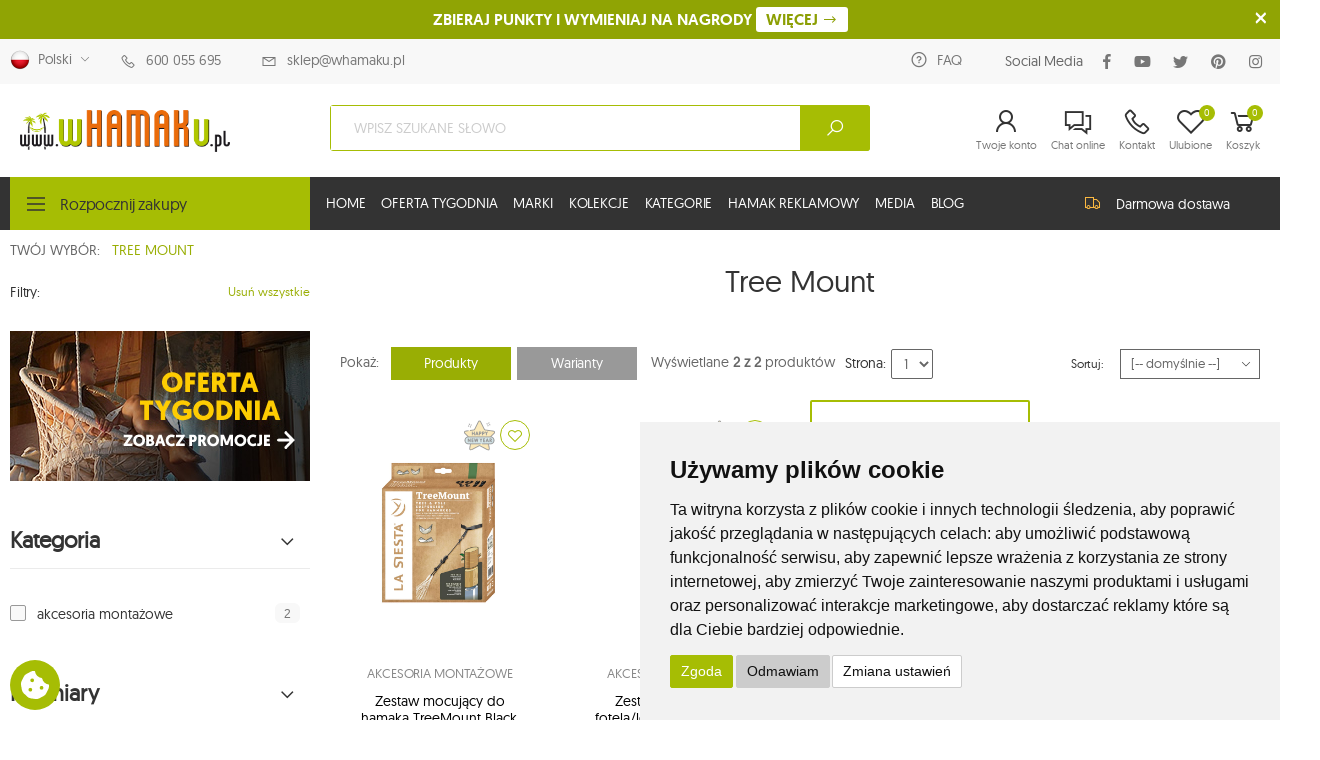

--- FILE ---
content_type: text/html; charset=utf-8
request_url: https://www.whamaku.pl/kolekcja-tree-mount-k231
body_size: 30031
content:
<!DOCTYPE html>
<html lang="pl">
<head>

	<script>
        window.dataLayer = window.dataLayer || [];
        function gtag(){
            dataLayer.push(arguments);
        }
        gtag('consent', 'default', {
            'ad_storage': 'denied',
            'ad_user_data': 'denied',
            'ad_personalization': 'denied',
            'analytics_storage': 'denied',
            'functionality_storage': 'denied',
        });
    	</script>

		<meta http-equiv="Content-Type" content="text/html; charset=utf-8" />
	<meta http-equiv="X-UA-Compatible" content="IE=edge" />
	<meta name="viewport" content="width=device-width, initial-scale=1, shrink-to-fit=no" />
	<meta name="robots" content="index,follow,all" />
	<meta name="language" content="pl" />
	<meta name="author" content="mouton.pl" />
	<title>Tree Mount - wHAMAKu.pl</title>
	<meta name="keywords" content="hamaki, fotele hamakowe, hamaki z drążkiem, hamaki ze stojakiem, leżaki hamakowe, hamaki ogrodowe, hamaki dla dzieci, hamaki dla niemowląt, fotele spadochronowe, fotele wiszące, fotele welness, namioty hamakowe, poduszki, akcesoria hamakowe, stojaki do hamaków, akcesoria montażowe, Lasiesta, Koala" />
	<meta name="description" content="Wyszukiwarka hamaków, foteli hamakowych, leżaków hamakowych, namiotów hamakowych, hamaków dla dzieci i niemowląt, poduszek, akcesoriów hamakowych, akcesoriów montażowych, zestawów" />

	<link rel="dns-prefetch" href="//googletagmanager.com"/>
	<link rel="dns-prefetch" href="//embed.tawk.to"/>
	<link rel="dns-prefetch" href="//fonts.googleapis.com"/>
	<link rel="dns-prefetch" href="//connect.facebook.net"/>
	<link rel="dns-prefetch" href="//facebook.com"/>
	<link rel="dns-prefetch" href="//stats.g.doubleclick.net"/>
	<link rel="dns-prefetch" href="//region1.google-analytics.com"/>
	<link rel="dns-prefetch" href="//va.tawk.to"/>
	
	<!-- Favicon -->
	<link rel="apple-touch-icon" sizes="180x180" href="https://www.whamaku.pl/assets/images/icons/apple-touch-icon.png" />
	<link rel="icon" type="image/png" sizes="32x32" href="https://www.whamaku.pl/assets/images/icons/favicon-32x32.png" />
	<link rel="icon" type="image/png" sizes="16x16" href="https://www.whamaku.pl/assets/images/icons/favicon-16x16.png" />
	<link rel="shortcut icon" href="https://www.whamaku.pl/assets/images/icons/favicon.png" />
	<meta name="apple-mobile-web-app-title" content="wHAMAKu.pl" />
	<meta name="application-name" content="wHAMAKu.pl" />
	<meta name="msapplication-TileColor" content="#cc9966" />
	<meta name="msapplication-config" content="https://www.whamaku.pl/assets/images/icons/browserconfig.xml" />
	<meta name="theme-color" content="#ffffff" />
	
	<!-- Verify -->
	<meta name="google-site-verification" content="wGoweysnQ4L364Nh79_I-c0f_h5rKsys_NZhPNv-htY" />
	<meta name="google-site-verification" content="EJ1GhK_t8zXzVzasT8Sg1PnnL8QeLusiBoYapjA67D4" />
	<meta name="p:domain_verify" content="cbd85a3c0c3dee04393c2ecd89efdba5"/>
	
			<meta property="og:image" content="https://www.whamaku.pl/img/logo1.png" data-react-helmet="true" />
		<meta name="twitter:image" content="https://www.whamaku.pl/img/logo1.png" data-react-helmet="true" />
			
	<!-- CSS -->
	<link rel="stylesheet" href="https://www.whamaku.pl/assets/css/swiper.css?v=24" />
	<link rel="stylesheet" href="https://www.whamaku.pl/assets/vendor/line-awesome/css/line-awesome.min.css" />
	<link rel="stylesheet" href="https://www.whamaku.pl/assets/css/bootstrap.min.css" />
	<link rel="stylesheet" href="https://www.whamaku.pl/assets/css/plugins/owl-carousel/owl.carousel.css" />
	<link rel="stylesheet" href="https://www.whamaku.pl/assets/css/plugins/magnific-popup/magnific-popup.css" />
	<link rel="stylesheet" href="https://www.whamaku.pl/assets/css/plugins/jquery-countdown/jquery.countdown.css" />
	<link rel="stylesheet" href="https://cdnjs.cloudflare.com/ajax/libs/lightgallery/2.7.1/css/lightgallery.min.css" integrity="sha512-F2E+YYE1gkt0T5TVajAslgDfTEUQKtlu4ralVq78ViNxhKXQLrgQLLie8u1tVdG2vWnB3ute4hcdbiBtvJQh0g==" crossorigin="anonymous" referrerpolicy="no-referrer" />
	<link rel="stylesheet" href="https://cdnjs.cloudflare.com/ajax/libs/lightgallery/2.7.1/css/lg-video.min.css" integrity="sha512-89gDQOHnYjji90NPJ7+M5tgA/0E+fjL4KuSFhi6tjH6sZ54yUEogPMmOAgbI599fW1CtCyrsJbch8k/QzuoXzw==" crossorigin="anonymous" referrerpolicy="no-referrer" />
	<link rel="stylesheet" href="https://cdnjs.cloudflare.com/ajax/libs/lightgallery/2.7.1/css/lg-zoom.min.css" integrity="sha512-vIrTyLijDDcUJrQGs1jduUCSVa3+A2DaWpVfNyj4lmXkqURVQJ8LL62nebC388QV3P4yFBSt/ViDX8LRW0U6uw==" crossorigin="anonymous" referrerpolicy="no-referrer" />
	<link rel="stylesheet" href="https://cdnjs.cloudflare.com/ajax/libs/lightgallery/2.7.1/css/lg-fullscreen.min.css" integrity="sha512-JlgW3xkdBcsdFiSfFk5Cfj3sTgo3hA63/lPmZ4SXJegICSLcH43BuwDNlC9fqoUy2h3Tma8Eo48xlZ5XMjM+aQ==" crossorigin="anonymous" referrerpolicy="no-referrer" />
	<link rel="stylesheet" href="https://cdnjs.cloudflare.com/ajax/libs/lightgallery/2.7.1/css/lg-thumbnail.min.css" integrity="sha512-GRxDpj/bx6/I4y6h2LE5rbGaqRcbTu4dYhaTewlS8Nh9hm/akYprvOTZD7GR+FRCALiKfe8u1gjvWEEGEtoR6g==" crossorigin="anonymous" referrerpolicy="no-referrer" />
		<link rel="stylesheet" href="https://www.whamaku.pl/assets/css/style.css?v=19" />
	<link rel="stylesheet" href="https://www.whamaku.pl/assets/css/my-style.css?v=7" />
	<link rel="stylesheet" href="https://www.whamaku.pl/assets/css/skins/skin-1.css" />
	<link rel="stylesheet" href="https://www.whamaku.pl/assets/css/template/template-1.css?v=24" />
	<link href="https://vjs.zencdn.net/8.3.0/video-js.css" rel="stylesheet" /><link rel="stylesheet" href="https://cdnjs.cloudflare.com/ajax/libs/lightgallery/2.7.1/css/lg-video.min.css" integrity="sha512-89gDQOHnYjji90NPJ7+M5tgA/0E+fjL4KuSFhi6tjH6sZ54yUEogPMmOAgbI599fW1CtCyrsJbch8k/QzuoXzw==" crossorigin="anonymous" referrerpolicy="no-referrer" />
	
	
	<script language="javascript" type="text/javascript">
		var site_host='https://www.whamaku.pl/';
		var site_lang='pl';
		var timer = null;
		var currency = 'zł';
		var currency2 = 'PLN';
		var date_days = 'dni';
		var date_hours = 'godzin';
		var date_minutes = 'minut';
		var date_seconds = 'sekund';
		var regular_price = 'cena regularna';
		var punkty_pl = 0;
		var punkty_tmp_pl = 0;
	</script>
<script src="https://cdnjs.cloudflare.com/ajax/libs/lightgallery/2.7.1/lightgallery.min.js" integrity="sha512-dSI4QnNeaXiNEjX2N8bkb16B7aMu/8SI5/rE6NIa3Hr/HnWUO+EAZpizN2JQJrXuvU7z0HTgpBVk/sfGd0oW+w==" crossorigin="anonymous" referrerpolicy="no-referrer"></script>
<script src="https://cdnjs.cloudflare.com/ajax/libs/lightgallery/2.7.1/plugins/thumbnail/lg-thumbnail.min.js" integrity="sha512-Jx+orEb1KJtJ6Ajfshhr7is0zqgUC7H9ylk76KMtB9Ea2WAf/Muyzpe9zvBAYQQQKdAbj+rNYEorsRQLsmRafA==" crossorigin="anonymous" referrerpolicy="no-referrer"></script>
<script src="https://cdnjs.cloudflare.com/ajax/libs/lightgallery/2.7.1/plugins/fullscreen/lg-fullscreen.min.js" integrity="sha512-wUl8rYJugCiHiMm1uyGDqcgkvwoY9paD9vLJzT3e4mwp46yB0cicFVcvzy8N6UpbtQyFlJDBzrQQ3BNL72w1+A==" crossorigin="anonymous" referrerpolicy="no-referrer"></script>
<script src="https://cdnjs.cloudflare.com/ajax/libs/lightgallery/2.7.1/plugins/zoom/lg-zoom.min.js" integrity="sha512-BfC/MaayF9sOZyn1bs1R1P8dEugU7v0j5Qu2FeWVfF/rhKUKZBD9kgNqRNinefIp9zAE7g2KhlwwhMpl5V1jMA==" crossorigin="anonymous" referrerpolicy="no-referrer"></script>
<script src="https://cdnjs.cloudflare.com/ajax/libs/lightgallery/2.7.1/plugins/video/lg-video.min.js" integrity="sha512-mjdf6tU1Mksu9Hq2YXfbxdzzYHU7SJYmAsMnrhBf80SkHFvk6eHa2d79JM0q5w5ft5nQyBQ0EMB+XTmnvhcFgA==" crossorigin="anonymous" referrerpolicy="no-referrer"></script>	

	
	
		
	

		
	
<script async src="https://www.googletagmanager.com/gtag/js?id=AW-1053240001"></script>
<script>
  window.dataLayer = window.dataLayer || [];
  function gtag(){dataLayer.push(arguments);}
  gtag('js', new Date());

  gtag('config', 'G-2D6JMTSL6N');
  gtag('config', 'AW-1053240001');
</script>
<!-- Google Ads END-->



<!-- Facebook Pixel Code -->
<script>
!function(f,b,e,v,n,t,s){if(f.fbq)return;n=f.fbq=function(){n.callMethod?
n.callMethod.apply(n,arguments):n.queue.push(arguments)};if(!f._fbq)f._fbq=n;
n.push=n;n.loaded=!0;n.version='2.0';n.queue=[];t=b.createElement(e);t.async=!0;
t.src=v;s=b.getElementsByTagName(e)[0];s.parentNode.insertBefore(t,s)}(window,
document,'script','https://connect.facebook.net/en_US/fbevents.js');
fbq('init', '708582275968138'); // Insert your pixel ID here.
fbq('track', 'PageView');
</script>
<noscript><img height="1" width="1" style="display:none"
src="https://www.facebook.com/tr?id=708582275968138&ev=PageView&noscript=1"
/></noscript>
<!-- DO NOT MODIFY -->

<!-- Facebook Pixel Code dla konta KB 29.11.2019 Black Friday -->
<script>
!function(f,b,e,v,n,t,s)
{if(f.fbq)return;n=f.fbq=function(){n.callMethod?
n.callMethod.apply(n,arguments):n.queue.push(arguments)};
if(!f._fbq)f._fbq=n;n.push=n;n.loaded=!0;n.version='2.0';
n.queue=[];t=b.createElement(e);t.async=!0;
t.src=v;s=b.getElementsByTagName(e)[0];
s.parentNode.insertBefore(t,s)}(window, document,'script',
'https://connect.facebook.net/en_US/fbevents.js');
fbq('init', '278704092664328');
fbq('track', 'PageView');
</script>
<noscript><img height="1" width="1" style="display:none"
src="https://www.facebook.com/tr?id=278704092664328&ev=PageView&noscript=1"
/></noscript>
<!-- End Facebook Pixel Code -->


<script>(function(w,d,s,i,dl){w._ceneo = w._ceneo || function () {
w._ceneo.e = w._ceneo.e || []; w._ceneo.e.push(arguments); };
w._ceneo.e = w._ceneo.e || [];dl=dl===undefined?"dataLayer":dl;
const f = d.getElementsByTagName(s)[0], j = d.createElement(s); 
j.defer = true;
j.src = "https://ssl.ceneo.pl/ct/v5/script.js?accountGuid=" + i + "&t=" + 
Date.now() + (dl ? "&dl=" + dl : ''); f.parentNode.insertBefore(j, f);
})(window, document, "script", "b7c5ca68-5022-47c8-adb8-99797952c209");</script>




	
	
	<script src="https://vjs.zencdn.net/8.3.0/video.min.js"></script>
</head><body>
	<div class="page-wrapper">
		<div id="fullscreenFrame"></div>
<div class="cartAJAX" id="cartAJAX"></div>

			<div id="royalty-program" class="royalty-program">
			<a class="close" href="javascript:void(0);" onclick="closeRoyaltyInfo('royalty-program');"></a>
			ZBIERAJ PUNKTY I WYMIENIAJ NA NAGRODY <a href="https://www.whamaku.pl/regulamin-programu-lojalnosciowego-s131" class="but" title="Program lojalnościowy">WIĘCEJ <i class="icon-long-arrow-right"></i></a>
		</div>
	
<header class="header header-14">
	<div class="header-top">
		<div class="container">
			<div class="header-left mr-5">
				<div class="header-dropdown">
					<a href="#"><img src="https://www.whamaku.pl/img/flag/pl.png" width="20" height="20" alt="polski" title="polski" class="langImgMain" /> &nbsp Polski</a>
											<div class="header-menu">
							<ul>
																										<li><a href="https://www.whamaku.pl/pl/kolekcja-tree-mount-k231"><img src="https://www.whamaku.pl/img/flag/pl.png" width="20" height="20" alt="polski" title="polski" style="max-width:20px;" /> &nbsp; Polski</a></li>
																																			<li><a href="https://www.whamaku.pl/en/kolekcja-tree-mount-k231"><img src="https://www.whamaku.pl/img/flag/en.png" width="20" height="20" alt="english" title="english" style="max-width:20px;" /> &nbsp; English</a></li>
																																			<li><a href="https://www.whamaku.pl/de/kolekcja-tree-mount-k231"><img src="https://www.whamaku.pl/img/flag/de.png" width="20" height="20" alt="deutsch" title="deutsch" style="max-width:20px;" /> &nbsp; Deutsch</a></li>
																																			<li><a href="https://www.whamaku.pl/fr/kolekcja-tree-mount-k231"><img src="https://www.whamaku.pl/img/flag/fr.png" width="20" height="20" alt="français" title="français" style="max-width:20px;" /> &nbsp; Français</a></li>
																																			<li><a href="https://www.whamaku.pl/ro/kolekcja-tree-mount-k231"><img src="https://www.whamaku.pl/img/flag/ro.png" width="20" height="20" alt="romanian" title="romanian" style="max-width:20px;" /> &nbsp; Romanian</a></li>
																																			<li><a href="https://www.whamaku.pl/cs/kolekcja-tree-mount-k231"><img src="https://www.whamaku.pl/img/flag/cs.png" width="20" height="20" alt="česky" title="česky" style="max-width:20px;" /> &nbsp; Česky</a></li>
																								</ul>
						</div>
									</div>
			</div>
			<div class="header-left">
				<ul class="top-menu">
					<li>
						<a href="#">Kontakt</a>
						<ul class="menus">
							<li>
								<a href="tel:600 055 695"><i class="icon-phone"></i> 600 055 695</a>
							</li>

							<li>
								<a href="mailto:sklep@whamaku.pl" style="text-transform:none;"><i class="icon-envelope"></i> sklep@whamaku.pl</a>
							</li>
						</ul>
					</li>
				</ul>
			</div>				

			<div class="header-right">
				<ul class="top-menu">
					<li>
						<a href="#">Social Media</a>
						<ul class="menus">
																																					<li>
									<a href="https://www.whamaku.pl/faq-s87"><i class="icon-question-circle" style="font-size:2rem;"></i> FAQ</a>
								</li>
														<li>
								<div class="social-icons social-icons-color">
									<span class="social-label d-none d-lg-block" style="color:#666;">Social Media</span>
									<a href="https://www.facebook.com/whamaku/" class="social-icon" title="Facebook" target="_blank"><i class="icon-facebook-f"></i> <b class="d-lg-none">Facebook</b></a>
									<a href="http://www.youtube.com/whamaku" class="social-icon" title="Youtube" target="_blank"><i class="icon-youtube"></i> <b class="d-lg-none">Youtube</b></a>
									<a href="https://twitter.com/whamaku" class="social-icon" title="Twitter" target="_blank"><i class="icon-twitter"></i> <b class="d-lg-none">Twitter</b></a>
									<a href="http://www.pinterest.com/krzysztofmouton/whamakupl/" class="social-icon" title="Pinterest" target="_blank"><i class="icon-pinterest"></i> <b class="d-lg-none">Pinterest</b></a>
									<a href="http://instagram.com/whamaku.pl/" class="social-icon" title="Instagram" target="_blank"><i class="icon-instagram"></i> <b class="d-lg-none">Instagram</b></a>
								</div>
							</li>
						</ul>
					</li>
				</ul>
			</div>
		</div>
	</div>
	
	<div class="header-middle sticky-header2">
		<div class="container-fluid">
			<div class="row">
				<div class="col-6 col-sm-5 col-lg-3 col-xl-3 col-xxl-2">
					<button class="mobile-menu-toggler">
						<span class="sr-only">Menu</span>
						<i class="icon-bars"></i>
					</button>
					<a class="logo" href="https://www.whamaku.pl/">
						<img src="https://www.whamaku.pl/img/logo.png" title="whamaku.pl" alt="whamaku.pl" />
					</a>
				</div>
				
				<div class="col-6 col-sm-7 col-lg-9 col-xl-9 col-xxl-10 header-middle-right">
					<div class="row">
						<div class="col-lg-6 col-xl-7 col-xxl-9 d-none d-lg-block">
							<div class="header-search header-search-extended header-search-visible header-search-no-radius">
								<form action="https://www.whamaku.pl/wyszukiwarka" method="get">
									<div class="header-search-wrapper search-wrapper-wide">
																				<input type="search" class="form-control" name="search" id="search" placeholder="WPISZ SZUKANE SŁOWO" required="required" />
										<button class="btn btn-primary" type="submit" name="submit_find" id="submit_find" title="SZUKAJ"><i class="icon-search"></i></button>
									</div>
								</form>
							</div>
						</div>
						
						<div class="col-lg-6 col-xl-5 col-xxl-3 d-flex justify-content-end align-items-center">
							<div class="header-dropdown-link">
								<div class="dropdown cart-dropdown">
									<a href="https://www.whamaku.pl/logowanie" title="Twoje konto" class="dropdown-toggle" role="button" data-toggle="" aria-haspopup="true" aria-expanded="false" data-display="static">
										<i class="icon-user"></i>
										<span class="compare-txt">Twoje konto</span>
																			</a>
									
																	</div>
								
								<div class="dropdown compare-dropdown compare-dropdown-hide d-none d-md-flex">
									<a href="#" onclick="Tawk_API.toggle();" class="dropdown-toggle">
										<i class="icon-comments"></i>
										<span class="compare-txt">Chat online</span>
									</a>
								</div>
								
								<div class="dropdown compare-dropdown compare-dropdown-hide">
									<a href="https://www.whamaku.pl/kontakt" class="dropdown-toggle">
										<i class="icon-phone"></i>
										<span class="compare-txt">Kontakt</span>
									</a>
								</div>
								
								<div class="dropdown cart-dropdown">
									<a href="https://www.whamaku.pl/poczekalnia" title="Produkty ulubione" class="dropdown-toggle" role="button" data-toggle="" aria-haspopup="true" aria-expanded="false" data-display="static">
										<i class="icon-heart-o"></i>
										<span class="compare-txt">Ulubione</span>
										<span class="cart-count">0</span>
									</a>
									
									<div class="dropdown-menu dropdown-menu-right">
																					<div class="text-center my-3">Brak produktów</div>
										
																		 
									</div>
								</div>

								<div class="dropdown cart-dropdown mr-3">
									<a href="https://www.whamaku.pl/cart" title="Koszyk - krok 1" class="dropdown-toggle" role="button" data-toggle="" aria-haspopup="true" aria-expanded="false" data-display="static">
										<i class="icon-shopping-cart"></i>
										<span class="cart-count" id="cartCount1">0</span>
										<span class="cart-txt">Koszyk</span>
									</a>
									
									<div class="dropdown-menu dropdown-menu-right">
																					<div class="text-center my-3">Brak produktów</div>
																				
										<div class="dropdown-cart-total">
											<span>RAZEM</span>
											<span class="cart-total-price">0.00 zł</span>
										</div>

																			</div>
								</div>
							</div>
						</div>
					</div>
				</div>
			</div>
		</div>
	</div>
	
	<div class="header-bottom sticky-header">
		<div class="container-fluid">
			<div class="row">
				<div class="col-auto col-lg-3 col-xl-3 col-xxl-2 header-left">
					<div class="dropdown category-dropdown show is-on" data-visible="true">
						<a href="#" class="dropdown-toggle" role="button" data-toggle="dropdown" aria-haspopup="true" aria-expanded="false" data-display="static" title="Rozpocznij zakupy">
							Rozpocznij zakupy
						</a>

						<div class="dropdown-menu">
							<nav class="side-nav">
								<ul class="menu-vertical sf-arrows">
																																																															<li class="blink-menu"><h2><a  href="https://www.whamaku.pl/pl/special-offers-47" title="OFERTA TYGODNIA" target="_self" style="padding-top:10px;"><img src="https://www.whamaku.pl/img/categories/0.png" class="catsicons">OFERTA TYGODNIA</a></h2></li>
																																																																																																																																																																															<li>
											<h2><a href="https://www.whamaku.pl/hamaki-c14" alt="Hamaki" title="Hamaki"><img src="https://www.whamaku.pl/img/categories/14.png" class="catsicons">Hamaki</a></h2>
										</li>
																			<li>
											<h2><a href="https://www.whamaku.pl/hamaki-z-drazkiem-c32" alt="Hamaki z drążkiem" title="Hamaki z drążkiem"><img src="https://www.whamaku.pl/img/categories/32.png" class="catsicons">Hamaki z drążkiem</a></h2>
										</li>
																			<li>
											<h2><a href="https://www.whamaku.pl/hamak-miejski-c135" alt="Hamak miejski" title="Hamak miejski"><img src="https://www.whamaku.pl/img/categories/135.png" class="catsicons">Hamak miejski</a></h2>
										</li>
																			<li>
											<h2><a href="https://www.whamaku.pl/fotele-hamakowe-c33" alt="Fotele hamakowe" title="Fotele hamakowe"><img src="https://www.whamaku.pl/img/categories/33.png" class="catsicons">Fotele hamakowe</a></h2>
										</li>
																			<li>
											<h2><a href="https://www.whamaku.pl/lezaki-hamakowe-c34" alt="Leżaki hamakowe" title="Leżaki hamakowe"><img src="https://www.whamaku.pl/img/categories/34.png" class="catsicons">Leżaki hamakowe</a></h2>
										</li>
																			<li>
											<h2><a href="https://www.whamaku.pl/hamaki-turystyczne-c130" alt="Hamaki Turystyczne" title="Hamaki Turystyczne"><img src="https://www.whamaku.pl/img/categories/130.png" class="catsicons">Hamaki turystyczne</a></h2>
										</li>
																			<li>
											<h2><a href="https://www.whamaku.pl/hamaki-i-fotele-hamakowe-dla-dzieci-c131" alt="Hamaki i fotele hamakowe dla dzieci" title="Hamaki i fotele hamakowe dla dzieci"><img src="https://www.whamaku.pl/img/categories/131.png" class="catsicons">Hamaki i fotele hamakowe dla dzieci</a></h2>
										</li>
																			<li>
											<h2><a href="https://www.whamaku.pl/meble-ogrodowe-c133" alt="Meble ogrodowe" title="Meble ogrodowe"><img src="https://www.whamaku.pl/img/categories/133.png" class="catsicons">Meble ogrodowe</a></h2>
										</li>
																			<li>
											<h2><a href="https://www.whamaku.pl/stojaki-do-foteli-hamakowych-c43" alt="Stojaki do foteli hamakowych" title="Stojaki do foteli hamakowych"><img src="https://www.whamaku.pl/img/categories/43.png" class="catsicons">Stojaki do foteli hamakowych</a></h2>
										</li>
																			<li>
											<h2><a href="https://www.whamaku.pl/stojaki-do-hamakow-c42" alt="Stojaki do hamaków" title="Stojaki do hamaków"><img src="https://www.whamaku.pl/img/categories/42.png" class="catsicons">Stojaki do hamaków</a></h2>
										</li>
																			<li>
											<h2><a href="https://www.whamaku.pl/kemping-c134" alt="Kemping" title="Kemping"><img src="https://www.whamaku.pl/img/categories/134.png" class="catsicons">Kemping</a></h2>
										</li>
																			<li>
											<h2><a href="https://www.whamaku.pl/poduszki-koce-i-dodatki-c41" alt="Poduszki, koce i dodatki" title="Poduszki, koce i dodatki"><img src="https://www.whamaku.pl/img/categories/41.png" class="catsicons">Poduszki, koce i dodatki</a></h2>
										</li>
																			<li>
											<h2><a href="https://www.whamaku.pl/akcesoria-montazowe-c44" alt="Akcesoria montażowe" title="Akcesoria montażowe"><img src="https://www.whamaku.pl/img/categories/44.png" class="catsicons">Akcesoria montażowe</a></h2>
										</li>
																			<li>
											<h2><a href="https://www.whamaku.pl/zestawy-c51" alt="Zestawy" title="Zestawy"><img src="https://www.whamaku.pl/img/categories/51.png" class="catsicons">Zestawy</a></h2>
										</li>
																			<li>
											<h2><a href="https://www.whamaku.pl/hamak-reklamowy-c136" alt="Hamak reklamowy" title="Hamak reklamowy"><img src="https://www.whamaku.pl/img/categories/136.png" class="catsicons">Hamak reklamowy</a></h2>
										</li>
																			<li>
											<h2><a href="https://www.whamaku.pl/makramy-c137" alt="Makramy" title="Makramy"><img src="https://www.whamaku.pl/img/categories/137.png" class="catsicons">Makramy</a></h2>
										</li>
																			<li>
											<h2><a href="https://www.whamaku.pl/dodatki-boho-c138" alt="Dodatki boho" title="Dodatki boho"><img src="https://www.whamaku.pl/img/categories/138.png" class="catsicons">Dodatki boho</a></h2>
										</li>
																			<li>
											<h2><a href="https://www.whamaku.pl/namioty-c141" alt="Namioty" title="Namioty"><img src="https://www.whamaku.pl/img/categories/141.png" class="catsicons">Namioty</a></h2>
										</li>
																			<li>
											<h2><a href="https://www.whamaku.pl/namioty-dzieciece-c147" alt="Namioty dziecięce" title="Namioty dziecięce"><img src="https://www.whamaku.pl/img/categories/147.png" class="catsicons">Namioty dziecięce</a></h2>
										</li>
																			<li>
											<h2><a href="https://www.whamaku.pl/zagle-ogrodowe-c145" alt="Żagle ogrodowe" title="Żagle ogrodowe"><img src="https://www.whamaku.pl/img/categories/145.png" class="catsicons">Żagle ogrodowe</a></h2>
										</li>
																			<li>
											<h2><a href="https://www.whamaku.pl/hustawki-c148" alt="Huśtawki" title="Huśtawki"><img src="https://www.whamaku.pl/img/categories/148.png" class="catsicons">Huśtawki</a></h2>
										</li>
																			<li>
											<h2><a href="https://www.whamaku.pl/piaskownice-c143" alt="Piaskownice" title="Piaskownice"><img src="https://www.whamaku.pl/img/categories/143.png" class="catsicons">Piaskownice</a></h2>
										</li>
																			<li>
											<h2><a href="https://www.whamaku.pl/zjezdzalnie-c144" alt="Zjeżdżalnie" title="Zjeżdżalnie"><img src="https://www.whamaku.pl/img/categories/144.png" class="catsicons">Zjeżdżalnie</a></h2>
										</li>
																			<li>
											<h2><a href="https://www.whamaku.pl/oswietlenie-c146" alt="Oświetlenie" title="Oświetlenie"><img src="https://www.whamaku.pl/img/categories/146.png" class="catsicons">Oświetlenie</a></h2>
										</li>
																			<li>
											<h2><a href="https://www.whamaku.pl/program-lojalnosciowy-c139" alt="Program lojalnościowy" title="Program lojalnościowy"><img src="https://www.whamaku.pl/img/categories/139.png" class="catsicons">Program lojalnościowy</a></h2>
										</li>
																	</ul>
							</nav>
						</div>
					</div>
				</div>
				
				<div class="col col-lg-6 col-xl-6 col-xxl-8 header-center">
					<nav class="main-nav">
						<ul class="menu sf-arrows">
															<li  id="menuID-79">
									<a class="sf-with-ul " href="https://www.whamaku.pl/pl/" title="HOME">HOME</a>
									
																														<div class="megamenu megamenu-sm">
												<div class="row no-gutters">
													<div class="col-md-6">
														<div class="menu-col">
															<div class="menu-title">Polecamy</div>
															<ul>
																																	<li>
																		<a href="https://www.whamaku.pl/pl/koala-d6" title="HAMAKI KOALA">HAMAKI KOALA</a>
																	</li>
																																	<li>
																		<a href="https://www.whamaku.pl/pl/la-siesta-d1" title="HAMAKI LA SIESTA">HAMAKI LA SIESTA</a>
																	</li>
																																	<li>
																		<a href="https://www.whamaku.pl/pl/hamaki-ticket-to-the-moon-d2" title="HAMAKI TTTM">HAMAKI TTTM</a>
																	</li>
																																	<li>
																		<a href="https://www.whamaku.pl/pl/hamaki-vivere-d13" title="HAMAKI VIVERE">HAMAKI VIVERE</a>
																	</li>
																																	<li>
																		<a href="https://www.whamaku.pl/pl/hamaki-amazonas-d9" title="HAMAKI AMAZONAS">HAMAKI AMAZONAS</a>
																	</li>
																																	<li>
																		<a href="https://www.whamaku.pl/pl/crua-outdoor-d15" title="CRUA OUTDOOR">CRUA OUTDOOR</a>
																	</li>
																																	<li>
																		<a href="https://www.whamaku.pl/pl/hamaki-lesovik-d24" title="HAMAKI LESOVIK">HAMAKI LESOVIK</a>
																	</li>
																																	<li>
																		<a href="https://www.whamaku.pl/pl/hamaki-cocoon-d17" title="GNIAZDA WISZĄCE CACOON">GNIAZDA WISZĄCE CACOON</a>
																	</li>
																																	<li>
																		<a href="https://www.whamaku.pl/pl/hamaki-jagram-d20" title="HAMAKI JAGRAM">HAMAKI JAGRAM</a>
																	</li>
																																	<li>
																		<a href="https://www.whamaku.pl/pl/wyszukiwarka?specialOffers=44" title="INNE MARKI">INNE MARKI</a>
																	</li>
																															</ul>
														</div>
													</div>

													<div class="col-md-6">
														<div class="banner banner-overlay">
															<a href="https://www.whamaku.pl/hamaki-koala-d6" title="Koala">
	<img src="https://whamaku.pl/assets/images/nowosci_koala_07-21_280x550.jpg" alt="Koala">

	<div class="banner-content banner-content-top banner-content-left text-left">
		<h3 class="banner-title mb-1 text-white"><a href="https://www.whamaku.pl/hamaki-koala-d6"><b>Poznaj <br>nowości KOALA</b></a></h3>
	</div>
</a>
														</div>
													</div>
												</div>
											</div>
																												
																		
																		
																		
																		
																		
																	</li>
															<li  id="menuID-119">
									<a class="" href="https://www.whamaku.pl/pl/special-offers-47" title="OFERTA TYGODNIA">OFERTA TYGODNIA</a>
									
																		
																		
																		
																		
																		
																		
																	</li>
															<li  id="menuID-121">
									<a class="sf-with-ul " href="#" title="MARKI">MARKI</a>
									
																		
																			<ul>
																							<li>
													<a href="https://www.whamaku.pl/hamaki-koala-hammock-d6" title="Hamaki Koala Hammock">Koala Hammock</a>
												</li>
																							<li>
													<a href="https://www.whamaku.pl/hamaki-la-siesta-d1" title="Hamaki La Siesta">La Siesta</a>
												</li>
																							<li>
													<a href="https://www.whamaku.pl/hamaki-ticket-to-the-moon-d2" title="Hamaki Ticket to The Moon">Ticket to The Moon</a>
												</li>
																							<li>
													<a href="https://www.whamaku.pl/hamaki-vivere-d13" title="Hamaki Vivere">Vivere</a>
												</li>
																							<li>
													<a href="https://www.whamaku.pl/hamaki-czillo-d83" title="Czillo">Czillo</a>
												</li>
																							<li>
													<a href="https://www.whamaku.pl/hamaki-amazonas-d9" title="Hamaki Amazonas">Amazonas</a>
												</li>
																							<li>
													<a href="https://www.whamaku.pl/hamaki-jobek-d7" title="Jobek">Jobek</a>
												</li>
																							<li>
													<a href="https://www.whamaku.pl/hamaki-crua-outdoor-d15" title="Crua Outdoor">Crua Outdoor</a>
												</li>
																							<li>
													<a href="https://www.whamaku.pl/hamaki-lesovik-d24" title="Hamaki Lesovik">Lesovik</a>
												</li>
																							<li>
													<a href="https://www.whamaku.pl/hamaki-cacoon-d17" title="Cacoon">Cacoon</a>
												</li>
																							<li>
													<a href="https://www.whamaku.pl/hamaki-jagram-d20" title="jagram">Jagram</a>
												</li>
																							<li>
													<a href="https://www.whamaku.pl/hamaki-liv-d16" title="LIV">LIV</a>
												</li>
																							<li>
													<a href="https://www.whamaku.pl/hamaki-kubki-emalco-d29" title="Kubki Emalco">Kubki Emalco</a>
												</li>
																							<li>
													<a href="https://www.whamaku.pl/hamaki-spokey-d14" title="Spokey">Spokey</a>
												</li>
																							<li>
													<a href="https://www.whamaku.pl/hamaki-exped-d33" title="Exped">Exped</a>
												</li>
																							<li>
													<a href="https://www.whamaku.pl/hamaki-macramas-d82" title="Macramas">Macramas</a>
												</li>
																							<li>
													<a href="https://www.whamaku.pl/zolta-d86" title="Zolta">Zolta</a>
												</li>
																							<li>
													<a href="https://www.whamaku.pl/hamaki-triplander-d87" title="Triplander">Triplander</a>
												</li>
																							<li>
													<a href="https://www.whamaku.pl/hamaki-rockland-d85" title="Rockland">Rockland</a>
												</li>
																							<li>
													<a href="https://www.whamaku.pl/hamaki-sklum-d88" title="Sklum">Sklum</a>
												</li>
																							<li>
													<a href="https://www.whamaku.pl/wyszukiwarka?specialOffers=44" title="Inne marki">Inne marki</a>
												</li>
																					</ul>
																		
																		
																		
																		
																		
																	</li>
															<li  id="menuID-82">
									<a class="sf-with-ul " href="#" title="KOLEKCJE">KOLEKCJE</a>
									
																		
																		
																		
																		
																		
																			<div class="megamenu megamenu-md">
											<div class="menu-col">
												<div class="row">
													<div class="col-md-12 overflow-auto" style="max-height:500px;">
																													<div class="menu-title">
																<a href="https://www.whamaku.pl/hamaki-koala-hammock-d6" title="Hamaki Koala Hammock">Koala Hammock</a>
															</div>

																															<ul>
																																			<li class="d-inline">
																			<a class="d-inline" href="https://www.whamaku.pl/kolekcja-teczowa-hamakow-koala-k117" title="Kolekcja tęczowa hamaków koala">Kolekcja tęczowa hamaków koala</a> &nbsp;
																		</li>
																																			<li class="d-inline">
																			<a class="d-inline" href="https://www.whamaku.pl/kolekcja-hamaki-koala-k133" title="Hamaki koala">Hamaki koala</a> &nbsp;
																		</li>
																																			<li class="d-inline">
																			<a class="d-inline" href="https://www.whamaku.pl/kolekcja-koala-hamaki-z-drazkiem-k134" title="Hamaki z drążkiem koala">Hamaki z drążkiem koala</a> &nbsp;
																		</li>
																																			<li class="d-inline">
																			<a class="d-inline" href="https://www.whamaku.pl/kolekcja-koala-fotele-hamakowe-k135" title="Fotele hamakowe koala">Fotele hamakowe koala</a> &nbsp;
																		</li>
																																			<li class="d-inline">
																			<a class="d-inline" href="https://www.whamaku.pl/kolekcja-koala-hamaki-dla-dzieci-k136" title="Hamaki dla dzieci koala">Hamaki dla dzieci koala</a> &nbsp;
																		</li>
																																			<li class="d-inline">
																			<a class="d-inline" href="https://www.whamaku.pl/kolekcja-akcesoria-montazowe-koala-k88" title="Akcesoria montażowe koala">Akcesoria montażowe koala</a> &nbsp;
																		</li>
																																			<li class="d-inline">
																			<a class="d-inline" href="https://www.whamaku.pl/kolekcja-stojaki-do-hamakow-koala-k137" title="Stojaki do hamaków koala">Stojaki do hamaków koala</a> &nbsp;
																		</li>
																																			<li class="d-inline">
																			<a class="d-inline" href="https://www.whamaku.pl/kolekcja-dodatki-koala-k138" title="Dodatki koala">Dodatki koala</a> &nbsp;
																		</li>
																																			<li class="d-inline">
																			<a class="d-inline" href="https://www.whamaku.pl/kolekcja-zestawy-ogrodowe-koala-k140" title="Zestawy ogrodowe koala">Zestawy ogrodowe koala</a> &nbsp;
																		</li>
																																	</ul>
																																												<div class="menu-title">
																<a href="https://www.whamaku.pl/hamaki-la-siesta-d1" title="Hamaki La Siesta">La Siesta</a>
															</div>

																															<ul>
																																			<li class="d-inline">
																			<a class="d-inline" href="https://www.whamaku.pl/kolekcja-alabama-k89" title="Alabama">Alabama</a> &nbsp;
																		</li>
																																			<li class="d-inline">
																			<a class="d-inline" href="https://www.whamaku.pl/kolekcja-alisio-k266" title="Alisio">Alisio</a> &nbsp;
																		</li>
																																			<li class="d-inline">
																			<a class="d-inline" href="https://www.whamaku.pl/kolekcja-animundo-k125" title="Animundo">Animundo</a> &nbsp;
																		</li>
																																			<li class="d-inline">
																			<a class="d-inline" href="https://www.whamaku.pl/kolekcja-bossanova-k121" title="Bossanova">Bossanova</a> &nbsp;
																		</li>
																																			<li class="d-inline">
																			<a class="d-inline" href="https://www.whamaku.pl/kolekcja-caribena-k71" title="Caribena">Caribena</a> &nbsp;
																		</li>
																																			<li class="d-inline">
																			<a class="d-inline" href="https://www.whamaku.pl/kolekcja-domingo-k130" title="Domingo">Domingo</a> &nbsp;
																		</li>
																																			<li class="d-inline">
																			<a class="d-inline" href="https://www.whamaku.pl/kolekcja-flora-k93" title="Flora">Flora</a> &nbsp;
																		</li>
																																			<li class="d-inline">
																			<a class="d-inline" href="https://www.whamaku.pl/kolekcja-fruta-k148" title="Fruta">Fruta</a> &nbsp;
																		</li>
																																			<li class="d-inline">
																			<a class="d-inline" href="https://www.whamaku.pl/kolekcja-joki-k77" title="Joki">Joki</a> &nbsp;
																		</li>
																																			<li class="d-inline">
																			<a class="d-inline" href="https://www.whamaku.pl/kolekcja-mediterraneo-k64" title="Mediterraneo">Mediterraneo</a> &nbsp;
																		</li>
																																			<li class="d-inline">
																			<a class="d-inline" href="https://www.whamaku.pl/kolekcja-modesta-k35" title="Modesta">Modesta</a> &nbsp;
																		</li>
																																			<li class="d-inline">
																			<a class="d-inline" href="https://www.whamaku.pl/kolekcja-orquidea-k128" title="Orquidea">Orquidea</a> &nbsp;
																		</li>
																																			<li class="d-inline">
																			<a class="d-inline" href="https://www.whamaku.pl/kolekcja-util-k61" title="Util">Util</a> &nbsp;
																		</li>
																																			<li class="d-inline">
																			<a class="d-inline" href="https://www.whamaku.pl/kolekcja-vela-k155" title="Vela">Vela</a> &nbsp;
																		</li>
																																			<li class="d-inline">
																			<a class="d-inline" href="https://www.whamaku.pl/kolekcja-habana-k154" title="Habana">Habana</a> &nbsp;
																		</li>
																																			<li class="d-inline">
																			<a class="d-inline" href="https://www.whamaku.pl/kolekcja-brisa-k234" title="Brisa">Brisa</a> &nbsp;
																		</li>
																																			<li class="d-inline">
																			<a class="d-inline" href="https://www.whamaku.pl/kolekcja-bugnet-k240" title="Bugnet">Bugnet</a> &nbsp;
																		</li>
																																			<li class="d-inline">
																			<a class="d-inline" href="https://www.whamaku.pl/kolekcja-casa-mount-k233" title="Casa mount">Casa mount</a> &nbsp;
																		</li>
																																			<li class="d-inline">
																			<a class="d-inline" href="https://www.whamaku.pl/kolekcja-chillounge-k261" title="Chillounge">Chillounge</a> &nbsp;
																		</li>
																																			<li class="d-inline">
																			<a class="d-inline" href="https://www.whamaku.pl/kolekcja-classic-fly-k239" title="Classic fly">Classic fly</a> &nbsp;
																		</li>
																																			<li class="d-inline">
																			<a class="d-inline" href="https://www.whamaku.pl/kolekcja-colibri-30-k237" title="Colibri 3.0">Colibri 3.0</a> &nbsp;
																		</li>
																																			<li class="d-inline">
																			<a class="d-inline" href="https://www.whamaku.pl/kolekcja-colibri-30-camo-k238" title="Colibri 3.0 camo">Colibri 3.0 camo</a> &nbsp;
																		</li>
																																			<li class="d-inline">
																			<a class="d-inline" href="https://www.whamaku.pl/kolekcja-cumbia-k443" title="Cumbia">Cumbia</a> &nbsp;
																		</li>
																																			<li class="d-inline">
																			<a class="d-inline" href="https://www.whamaku.pl/kolekcja-florencia-k267" title="Florencia">Florencia</a> &nbsp;
																		</li>
																																			<li class="d-inline">
																			<a class="d-inline" href="https://www.whamaku.pl/kolekcja-joki-air-k235" title="Joki air">Joki air</a> &nbsp;
																		</li>
																																			<li class="d-inline">
																			<a class="d-inline" href="https://www.whamaku.pl/kolekcja-maera-k442" title="Maera">Maera</a> &nbsp;
																		</li>
																																			<li class="d-inline">
																			<a class="d-inline" href="https://www.whamaku.pl/kolekcja-moki-k236" title="Moki">Moki</a> &nbsp;
																		</li>
																																			<li class="d-inline">
																			<a class="d-inline" href="https://www.whamaku.pl/kolekcja-nautico-k207" title="Nautico">Nautico</a> &nbsp;
																		</li>
																																			<li class="d-inline">
																			<a class="d-inline" href="https://www.whamaku.pl/kolekcja-tree-mount-k231" title="Tree mount">Tree mount</a> &nbsp;
																		</li>
																																			<li class="d-inline">
																			<a class="d-inline" href="https://www.whamaku.pl/kolekcja-zunzun-k241" title="Zunzun">Zunzun</a> &nbsp;
																		</li>
																																	</ul>
																																												<div class="menu-title">
																<a href="https://www.whamaku.pl/hamaki-ticket-to-the-moon-d2" title="Hamaki Ticket to The Moon">Ticket to The Moon</a>
															</div>

																															<ul>
																																			<li class="d-inline">
																			<a class="d-inline" href="https://www.whamaku.pl/kolekcja-hamaki-ksiezycowe-k39" title="Hamaki księżycowe">Hamaki księżycowe</a> &nbsp;
																		</li>
																																			<li class="d-inline">
																			<a class="d-inline" href="https://www.whamaku.pl/kolekcja-fotele-ksiezycowe-k69" title="Fotele księżycowe">Fotele księżycowe</a> &nbsp;
																		</li>
																																			<li class="d-inline">
																			<a class="d-inline" href="https://www.whamaku.pl/kolekcja-akcesoria-montazowe-k70" title="Akcesoria księżycowe">Akcesoria księżycowe</a> &nbsp;
																		</li>
																																			<li class="d-inline">
																			<a class="d-inline" href="https://www.whamaku.pl/kolekcja-dodatki-ticket-to-the-moon-k249" title="Dodatki ticket to the moon">Dodatki ticket to the moon</a> &nbsp;
																		</li>
																																	</ul>
																																												<div class="menu-title">
																<a href="https://www.whamaku.pl/hamaki-vivere-d13" title="Hamaki Vivere">Vivere</a>
															</div>

																															<ul>
																																			<li class="d-inline">
																			<a class="d-inline" href="https://www.whamaku.pl/kolekcja-brazilian-k360" title="Brazilian">Brazilian</a> &nbsp;
																		</li>
																																			<li class="d-inline">
																			<a class="d-inline" href="https://www.whamaku.pl/kolekcja-chain-k372" title="Chain">Chain</a> &nbsp;
																		</li>
																																			<li class="d-inline">
																			<a class="d-inline" href="https://www.whamaku.pl/kolekcja-chaise-rocker-k370" title="Chaise rocker">Chaise rocker</a> &nbsp;
																		</li>
																																			<li class="d-inline">
																			<a class="d-inline" href="https://www.whamaku.pl/kolekcja-deluxe-k195" title="Deluxe">Deluxe</a> &nbsp;
																		</li>
																																			<li class="d-inline">
																			<a class="d-inline" href="https://www.whamaku.pl/kolekcja-dockside-k366" title="Dockside">Dockside</a> &nbsp;
																		</li>
																																			<li class="d-inline">
																			<a class="d-inline" href="https://www.whamaku.pl/kolekcja-dream-k364" title="Dream">Dream</a> &nbsp;
																		</li>
																																			<li class="d-inline">
																			<a class="d-inline" href="https://www.whamaku.pl/kolekcja-dstand-k363" title="Dstand">Dstand</a> &nbsp;
																		</li>
																																			<li class="d-inline">
																			<a class="d-inline" href="https://www.whamaku.pl/kolekcja-eco-friendly-hammock-k374" title="Eco-friendly hammock">Eco-friendly hammock</a> &nbsp;
																		</li>
																																			<li class="d-inline">
																			<a class="d-inline" href="https://www.whamaku.pl/kolekcja-elevate-k435" title="Elevate">Elevate</a> &nbsp;
																		</li>
																																			<li class="d-inline">
																			<a class="d-inline" href="https://www.whamaku.pl/kolekcja-hammock-sleeve-k376" title="Hammock sleeve">Hammock sleeve</a> &nbsp;
																		</li>
																																			<li class="d-inline">
																			<a class="d-inline" href="https://www.whamaku.pl/kolekcja-hook-set-k371" title="Hook set">Hook set</a> &nbsp;
																		</li>
																																			<li class="d-inline">
																			<a class="d-inline" href="https://www.whamaku.pl/kolekcja-mesh-k254" title="Mesh">Mesh</a> &nbsp;
																		</li>
																																			<li class="d-inline">
																			<a class="d-inline" href="https://www.whamaku.pl/kolekcja-orbital-k365" title="Orbital">Orbital</a> &nbsp;
																		</li>
																																			<li class="d-inline">
																			<a class="d-inline" href="https://www.whamaku.pl/kolekcja-parachute-k196" title="Parachute">Parachute</a> &nbsp;
																		</li>
																																			<li class="d-inline">
																			<a class="d-inline" href="https://www.whamaku.pl/kolekcja-pillow-k377" title="Pillow">Pillow</a> &nbsp;
																		</li>
																																			<li class="d-inline">
																			<a class="d-inline" href="https://www.whamaku.pl/kolekcja-pine-k362" title="Pine">Pine</a> &nbsp;
																		</li>
																																			<li class="d-inline">
																			<a class="d-inline" href="https://www.whamaku.pl/kolekcja-poly-k258" title="Poly">Poly</a> &nbsp;
																		</li>
																																			<li class="d-inline">
																			<a class="d-inline" href="https://www.whamaku.pl/kolekcja-spring-k378" title="Spring">Spring</a> &nbsp;
																		</li>
																																			<li class="d-inline">
																			<a class="d-inline" href="https://www.whamaku.pl/kolekcja-sunbrella-k197" title="Sunbrella">Sunbrella</a> &nbsp;
																		</li>
																																			<li class="d-inline">
																			<a class="d-inline" href="https://www.whamaku.pl/kolekcja-tripod-k214" title="Tripod">Tripod</a> &nbsp;
																		</li>
																																			<li class="d-inline">
																			<a class="d-inline" href="https://www.whamaku.pl/kolekcja-ultra-lite-k375" title="Ultra-lite">Ultra-lite</a> &nbsp;
																		</li>
																																			<li class="d-inline">
																			<a class="d-inline" href="https://www.whamaku.pl/kolekcja-universal-k361" title="Universal">Universal</a> &nbsp;
																		</li>
																																			<li class="d-inline">
																			<a class="d-inline" href="https://www.whamaku.pl/kolekcja-wave-lounger-k368" title="Wave lounger">Wave lounger</a> &nbsp;
																		</li>
																																			<li class="d-inline">
																			<a class="d-inline" href="https://www.whamaku.pl/kolekcja-wheel-kit-k373" title="Wheel kit">Wheel kit</a> &nbsp;
																		</li>
																																	</ul>
																																												<div class="menu-title">
																<a href="https://www.whamaku.pl/hamaki-czillo-d83" title="Czillo">Czillo</a>
															</div>

																															<ul>
																																			<li class="d-inline">
																			<a class="d-inline" href="https://www.whamaku.pl/kolekcja-breve-k429" title="Breve">Breve</a> &nbsp;
																		</li>
																																			<li class="d-inline">
																			<a class="d-inline" href="https://www.whamaku.pl/kolekcja-lungo-k428" title="Lungo">Lungo</a> &nbsp;
																		</li>
																																			<li class="d-inline">
																			<a class="d-inline" href="https://www.whamaku.pl/kolekcja-swingpod-k427" title="Swingpod">Swingpod</a> &nbsp;
																		</li>
																																	</ul>
																																												<div class="menu-title">
																<a href="https://www.whamaku.pl/hamaki-amazonas-d9" title="Hamaki Amazonas">Amazonas</a>
															</div>

																															<ul>
																																			<li class="d-inline">
																			<a class="d-inline" href="https://www.whamaku.pl/kolekcja-adventure-k289" title="Adventure">Adventure</a> &nbsp;
																		</li>
																																			<li class="d-inline">
																			<a class="d-inline" href="https://www.whamaku.pl/kolekcja-american-dream-k269" title="American dream">American dream</a> &nbsp;
																		</li>
																																			<li class="d-inline">
																			<a class="d-inline" href="https://www.whamaku.pl/kolekcja-apollo-k301" title="Apollo">Apollo</a> &nbsp;
																		</li>
																																			<li class="d-inline">
																			<a class="d-inline" href="https://www.whamaku.pl/kolekcja-arcus-k302" title="Arcus">Arcus</a> &nbsp;
																		</li>
																																			<li class="d-inline">
																			<a class="d-inline" href="https://www.whamaku.pl/kolekcja-arte-k274" title="Arte">Arte</a> &nbsp;
																		</li>
																																			<li class="d-inline">
																			<a class="d-inline" href="https://www.whamaku.pl/kolekcja-artista-k280" title="Artista">Artista</a> &nbsp;
																		</li>
																																			<li class="d-inline">
																			<a class="d-inline" href="https://www.whamaku.pl/kolekcja-aruba-k161" title="Aruba">Aruba</a> &nbsp;
																		</li>
																																			<li class="d-inline">
																			<a class="d-inline" href="https://www.whamaku.pl/kolekcja-atlas-k184" title="Atlas">Atlas</a> &nbsp;
																		</li>
																																			<li class="d-inline">
																			<a class="d-inline" href="https://www.whamaku.pl/kolekcja-barbados-k170" title="Barbados">Barbados</a> &nbsp;
																		</li>
																																			<li class="d-inline">
																			<a class="d-inline" href="https://www.whamaku.pl/kolekcja-beach-set-k190" title="Beach set">Beach set</a> &nbsp;
																		</li>
																																			<li class="d-inline">
																			<a class="d-inline" href="https://www.whamaku.pl/kolekcja-belize-k281" title="Belize">Belize</a> &nbsp;
																		</li>
																																			<li class="d-inline">
																			<a class="d-inline" href="https://www.whamaku.pl/kolekcja-brasil-k173" title="Brasil">Brasil</a> &nbsp;
																		</li>
																																			<li class="d-inline">
																			<a class="d-inline" href="https://www.whamaku.pl/kolekcja-brasil-gigante-k174" title="Brasil gigante">Brasil gigante</a> &nbsp;
																		</li>
																																			<li class="d-inline">
																			<a class="d-inline" href="https://www.whamaku.pl/kolekcja-brasilia-k163" title="Brasilia">Brasilia</a> &nbsp;
																		</li>
																																			<li class="d-inline">
																			<a class="d-inline" href="https://www.whamaku.pl/kolekcja-california-k282" title="California">California</a> &nbsp;
																		</li>
																																			<li class="d-inline">
																			<a class="d-inline" href="https://www.whamaku.pl/kolekcja-carello-baby-k243" title="Carello baby">Carello baby</a> &nbsp;
																		</li>
																																			<li class="d-inline">
																			<a class="d-inline" href="https://www.whamaku.pl/kolekcja-chico-k277" title="Chico">Chico</a> &nbsp;
																		</li>
																																			<li class="d-inline">
																			<a class="d-inline" href="https://www.whamaku.pl/kolekcja-door-clamp-k322" title="Door clamp">Door clamp</a> &nbsp;
																		</li>
																																			<li class="d-inline">
																			<a class="d-inline" href="https://www.whamaku.pl/kolekcja-easy--k316" title="Easy +">Easy +</a> &nbsp;
																		</li>
																																			<li class="d-inline">
																			<a class="d-inline" href="https://www.whamaku.pl/kolekcja-fat-k270" title="Fat">Fat</a> &nbsp;
																		</li>
																																			<li class="d-inline">
																			<a class="d-inline" href="https://www.whamaku.pl/kolekcja-foot-rest-k313" title="Foot rest">Foot rest</a> &nbsp;
																		</li>
																																			<li class="d-inline">
																			<a class="d-inline" href="https://www.whamaku.pl/kolekcja-gigante-lava-k167" title="Gigante lava">Gigante lava</a> &nbsp;
																		</li>
																																			<li class="d-inline">
																			<a class="d-inline" href="https://www.whamaku.pl/kolekcja-globo-k308" title="Globo">Globo</a> &nbsp;
																		</li>
																																			<li class="d-inline">
																			<a class="d-inline" href="https://www.whamaku.pl/kolekcja-globo-royal-k309" title="Globo royal">Globo royal</a> &nbsp;
																		</li>
																																			<li class="d-inline">
																			<a class="d-inline" href="https://www.whamaku.pl/kolekcja-hammock-angel-k321" title="Hammock angel">Hammock angel</a> &nbsp;
																		</li>
																																			<li class="d-inline">
																			<a class="d-inline" href="https://www.whamaku.pl/kolekcja-hammock-cover-k306" title="Hammock cover">Hammock cover</a> &nbsp;
																		</li>
																																			<li class="d-inline">
																			<a class="d-inline" href="https://www.whamaku.pl/kolekcja-hammock-floor-k297" title="Hammock floor">Hammock floor</a> &nbsp;
																		</li>
																																			<li class="d-inline">
																			<a class="d-inline" href="https://www.whamaku.pl/kolekcja-havanna-k175" title="Havanna">Havanna</a> &nbsp;
																		</li>
																																			<li class="d-inline">
																			<a class="d-inline" href="https://www.whamaku.pl/kolekcja-hippo-k244" title="Hippo">Hippo</a> &nbsp;
																		</li>
																																			<li class="d-inline">
																			<a class="d-inline" href="https://www.whamaku.pl/kolekcja-jumbino-k317" title="Jumbino">Jumbino</a> &nbsp;
																		</li>
																																			<li class="d-inline">
																			<a class="d-inline" href="https://www.whamaku.pl/kolekcja-jumbo-k318" title="Jumbo">Jumbo</a> &nbsp;
																		</li>
																																			<li class="d-inline">
																			<a class="d-inline" href="https://www.whamaku.pl/kolekcja-kangoo-k232" title="Kangoo">Kangoo</a> &nbsp;
																		</li>
																																			<li class="d-inline">
																			<a class="d-inline" href="https://www.whamaku.pl/kolekcja-koala-k285" title="Koala">Koala</a> &nbsp;
																		</li>
																																			<li class="d-inline">
																			<a class="d-inline" href="https://www.whamaku.pl/kolekcja-kronos-k303" title="Kronos">Kronos</a> &nbsp;
																		</li>
																																			<li class="d-inline">
																			<a class="d-inline" href="https://www.whamaku.pl/kolekcja-lambada-k171" title="Lambada">Lambada</a> &nbsp;
																		</li>
																																			<li class="d-inline">
																			<a class="d-inline" href="https://www.whamaku.pl/kolekcja-liana-k319" title="Liana">Liana</a> &nbsp;
																		</li>
																																			<li class="d-inline">
																			<a class="d-inline" href="https://www.whamaku.pl/kolekcja-luna-k185" title="Luna">Luna</a> &nbsp;
																		</li>
																																			<li class="d-inline">
																			<a class="d-inline" href="https://www.whamaku.pl/kolekcja-madera-k189" title="Madera">Madera</a> &nbsp;
																		</li>
																																			<li class="d-inline">
																			<a class="d-inline" href="https://www.whamaku.pl/kolekcja-miami-k271" title="Miami">Miami</a> &nbsp;
																		</li>
																																			<li class="d-inline">
																			<a class="d-inline" href="https://www.whamaku.pl/kolekcja-microrope-k320" title="Microrope">Microrope</a> &nbsp;
																		</li>
																																			<li class="d-inline">
																			<a class="d-inline" href="https://www.whamaku.pl/kolekcja-molly-k315" title="Molly">Molly</a> &nbsp;
																		</li>
																																			<li class="d-inline">
																			<a class="d-inline" href="https://www.whamaku.pl/kolekcja-moskito-k290" title="Moskito">Moskito</a> &nbsp;
																		</li>
																																			<li class="d-inline">
																			<a class="d-inline" href="https://www.whamaku.pl/kolekcja-olymp-k304" title="Olymp">Olymp</a> &nbsp;
																		</li>
																																			<li class="d-inline">
																			<a class="d-inline" href="https://www.whamaku.pl/kolekcja-palacio-k164" title="Palacio">Palacio</a> &nbsp;
																		</li>
																																			<li class="d-inline">
																			<a class="d-inline" href="https://www.whamaku.pl/kolekcja-palau-k287" title="Palau">Palau</a> &nbsp;
																		</li>
																																			<li class="d-inline">
																			<a class="d-inline" href="https://www.whamaku.pl/kolekcja-palmera-k188" title="Palmera">Palmera</a> &nbsp;
																		</li>
																																			<li class="d-inline">
																			<a class="d-inline" href="https://www.whamaku.pl/kolekcja-paradiso-k168" title="Paradiso">Paradiso</a> &nbsp;
																		</li>
																																			<li class="d-inline">
																			<a class="d-inline" href="https://www.whamaku.pl/kolekcja-power-hook-k324" title="Power hook">Power hook</a> &nbsp;
																		</li>
																																			<li class="d-inline">
																			<a class="d-inline" href="https://www.whamaku.pl/kolekcja-relax-k177" title="Relax">Relax</a> &nbsp;
																		</li>
																																			<li class="d-inline">
																			<a class="d-inline" href="https://www.whamaku.pl/kolekcja-rio-k166" title="Rio">Rio</a> &nbsp;
																		</li>
																																			<li class="d-inline">
																			<a class="d-inline" href="https://www.whamaku.pl/kolekcja-salsa-k169" title="Salsa">Salsa</a> &nbsp;
																		</li>
																																			<li class="d-inline">
																			<a class="d-inline" href="https://www.whamaku.pl/kolekcja-samba-k160" title="Samba">Samba</a> &nbsp;
																		</li>
																																			<li class="d-inline">
																			<a class="d-inline" href="https://www.whamaku.pl/kolekcja-siena-due-k311" title="Siena due">Siena due</a> &nbsp;
																		</li>
																																			<li class="d-inline">
																			<a class="d-inline" href="https://www.whamaku.pl/kolekcja-siena-uno-k310" title="Siena uno">Siena uno</a> &nbsp;
																		</li>
																																			<li class="d-inline">
																			<a class="d-inline" href="https://www.whamaku.pl/kolekcja-silk-traveller-k180" title="Silk traveller">Silk traveller</a> &nbsp;
																		</li>
																																			<li class="d-inline">
																			<a class="d-inline" href="https://www.whamaku.pl/kolekcja-smartrope-k323" title="Smartrope">Smartrope</a> &nbsp;
																		</li>
																																			<li class="d-inline">
																			<a class="d-inline" href="https://www.whamaku.pl/kolekcja-sono-k326" title="Sono">Sono</a> &nbsp;
																		</li>
																																			<li class="d-inline">
																			<a class="d-inline" href="https://www.whamaku.pl/kolekcja-sumo-grande-k187" title="Sumo grande">Sumo grande</a> &nbsp;
																		</li>
																																			<li class="d-inline">
																			<a class="d-inline" href="https://www.whamaku.pl/kolekcja-sumo-rock-stone-k186" title="Sumo rockstone">Sumo rockstone</a> &nbsp;
																		</li>
																																			<li class="d-inline">
																			<a class="d-inline" href="https://www.whamaku.pl/kolekcja-sunny-k314" title="Sunny">Sunny</a> &nbsp;
																		</li>
																																			<li class="d-inline">
																			<a class="d-inline" href="https://www.whamaku.pl/kolekcja-swing-k288" title="Swing">Swing</a> &nbsp;
																		</li>
																																			<li class="d-inline">
																			<a class="d-inline" href="https://www.whamaku.pl/kolekcja-swinger-k176" title="Swinger">Swinger</a> &nbsp;
																		</li>
																																			<li class="d-inline">
																			<a class="d-inline" href="https://www.whamaku.pl/kolekcja-swivel-k327" title="Swivel">Swivel</a> &nbsp;
																		</li>
																																			<li class="d-inline">
																			<a class="d-inline" href="https://www.whamaku.pl/kolekcja-t-strap-k328" title="T-strap">T-strap</a> &nbsp;
																		</li>
																																			<li class="d-inline">
																			<a class="d-inline" href="https://www.whamaku.pl/kolekcja-tahiti-k172" title="Tahiti">Tahiti</a> &nbsp;
																		</li>
																																			<li class="d-inline">
																			<a class="d-inline" href="https://www.whamaku.pl/kolekcja-tarp-sock-k298" title="Tarp sock">Tarp sock</a> &nbsp;
																		</li>
																																			<li class="d-inline">
																			<a class="d-inline" href="https://www.whamaku.pl/kolekcja-taurus-k300" title="Taurus">Taurus</a> &nbsp;
																		</li>
																																			<li class="d-inline">
																			<a class="d-inline" href="https://www.whamaku.pl/kolekcja-tavolino-k312" title="Tavolino">Tavolino</a> &nbsp;
																		</li>
																																			<li class="d-inline">
																			<a class="d-inline" href="https://www.whamaku.pl/kolekcja-tobago-k272" title="Tobago">Tobago</a> &nbsp;
																		</li>
																																			<li class="d-inline">
																			<a class="d-inline" href="https://www.whamaku.pl/kolekcja-tonga-k162" title="Tonga">Tonga</a> &nbsp;
																		</li>
																																			<li class="d-inline">
																			<a class="d-inline" href="https://www.whamaku.pl/kolekcja-topquilt-k294" title="Topquilt">Topquilt</a> &nbsp;
																		</li>
																																			<li class="d-inline">
																			<a class="d-inline" href="https://www.whamaku.pl/kolekcja-travel-k181" title="Travel">Travel</a> &nbsp;
																		</li>
																																			<li class="d-inline">
																			<a class="d-inline" href="https://www.whamaku.pl/kolekcja-traveller-tarp-k292" title="Traveller tarp">Traveller tarp</a> &nbsp;
																		</li>
																																			<li class="d-inline">
																			<a class="d-inline" href="https://www.whamaku.pl/kolekcja-tree-hugger-k329" title="Tree hugger">Tree hugger</a> &nbsp;
																		</li>
																																			<li class="d-inline">
																			<a class="d-inline" href="https://www.whamaku.pl/kolekcja-troja-k305" title="Troja">Troja</a> &nbsp;
																		</li>
																																			<li class="d-inline">
																			<a class="d-inline" href="https://www.whamaku.pl/kolekcja-underquilt-k295" title="Underquilt">Underquilt</a> &nbsp;
																		</li>
																																			<li class="d-inline">
																			<a class="d-inline" href="https://www.whamaku.pl/kolekcja-underquilt-poncho-k296" title="Underquilt-poncho">Underquilt-poncho</a> &nbsp;
																		</li>
																																			<li class="d-inline">
																			<a class="d-inline" href="https://www.whamaku.pl/kolekcja-wing-tarp-k293" title="Wing tarp">Wing tarp</a> &nbsp;
																		</li>
																																			<li class="d-inline">
																			<a class="d-inline" href="https://www.whamaku.pl/kolekcja-woopy-k325" title="Woopy">Woopy</a> &nbsp;
																		</li>
																																	</ul>
																																												<div class="menu-title">
																<a href="https://www.whamaku.pl/hamaki-jobek-d7" title="Jobek">Jobek</a>
															</div>

																															<ul>
																																			<li class="d-inline">
																			<a class="d-inline" href="https://www.whamaku.pl/kolekcja-graphik-k341" title="Graphik">Graphik</a> &nbsp;
																		</li>
																																			<li class="d-inline">
																			<a class="d-inline" href="https://www.whamaku.pl/kolekcja-kocon-k344" title="Kocon">Kocon</a> &nbsp;
																		</li>
																																			<li class="d-inline">
																			<a class="d-inline" href="https://www.whamaku.pl/kolekcja-komplice-k343" title="Komplice">Komplice</a> &nbsp;
																		</li>
																																			<li class="d-inline">
																			<a class="d-inline" href="https://www.whamaku.pl/kolekcja-paraty-k382" title="Paraty">Paraty</a> &nbsp;
																		</li>
																																			<li class="d-inline">
																			<a class="d-inline" href="https://www.whamaku.pl/kolekcja-trankil-k345" title="Trankil">Trankil</a> &nbsp;
																		</li>
																																	</ul>
																																												<div class="menu-title">
																<a href="https://www.whamaku.pl/hamaki-crua-outdoor-d15" title="Crua Outdoor">Crua Outdoor</a>
															</div>

																															<ul>
																																			<li class="d-inline">
																			<a class="d-inline" href="https://www.whamaku.pl/kolekcja-crua-outdoor-k205" title="Crua outdoor">Crua outdoor</a> &nbsp;
																		</li>
																																			<li class="d-inline">
																			<a class="d-inline" href="https://www.whamaku.pl/kolekcja-crua-koala-k385" title="Crua koala">Crua koala</a> &nbsp;
																		</li>
																																			<li class="d-inline">
																			<a class="d-inline" href="https://www.whamaku.pl/kolekcja-hover-chair-k384" title="Hover chair">Hover chair</a> &nbsp;
																		</li>
																																			<li class="d-inline">
																			<a class="d-inline" href="https://www.whamaku.pl/kolekcja-hybrid-k386" title="Hybrid">Hybrid</a> &nbsp;
																		</li>
																																	</ul>
																																												<div class="menu-title">
																<a href="https://www.whamaku.pl/hamaki-lesovik-d24" title="Hamaki Lesovik">Lesovik</a>
															</div>

																															<ul>
																																			<li class="d-inline">
																			<a class="d-inline" href="https://www.whamaku.pl/kolekcja-draka-k350" title="Draka">Draka</a> &nbsp;
																		</li>
																																			<li class="d-inline">
																			<a class="d-inline" href="https://www.whamaku.pl/kolekcja-duch-k242" title="Duch">Duch</a> &nbsp;
																		</li>
																																			<li class="d-inline">
																			<a class="d-inline" href="https://www.whamaku.pl/kolekcja-groza-k348" title="Groza">Groza</a> &nbsp;
																		</li>
																																			<li class="d-inline">
																			<a class="d-inline" href="https://www.whamaku.pl/kolekcja-heksa-k349" title="Heksa">Heksa</a> &nbsp;
																		</li>
																																			<li class="d-inline">
																			<a class="d-inline" href="https://www.whamaku.pl/kolekcja-huba-k354" title="Huba">Huba</a> &nbsp;
																		</li>
																																			<li class="d-inline">
																			<a class="d-inline" href="https://www.whamaku.pl/kolekcja-magla-k352" title="Magla">Magla</a> &nbsp;
																		</li>
																																			<li class="d-inline">
																			<a class="d-inline" href="https://www.whamaku.pl/kolekcja-otul-k353" title="Otul">Otul</a> &nbsp;
																		</li>
																																			<li class="d-inline">
																			<a class="d-inline" href="https://www.whamaku.pl/kolekcja-smuk-k355" title="Smuk">Smuk</a> &nbsp;
																		</li>
																																			<li class="d-inline">
																			<a class="d-inline" href="https://www.whamaku.pl/kolekcja-solo-k347" title="Solo">Solo</a> &nbsp;
																		</li>
																																			<li class="d-inline">
																			<a class="d-inline" href="https://www.whamaku.pl/kolekcja-spig-k357" title="Spig">Spig</a> &nbsp;
																		</li>
																																			<li class="d-inline">
																			<a class="d-inline" href="https://www.whamaku.pl/kolekcja-sul-k351" title="Sul">Sul</a> &nbsp;
																		</li>
																																	</ul>
																																												<div class="menu-title">
																<a href="https://www.whamaku.pl/hamaki-cacoon-d17" title="Cacoon">Cacoon</a>
															</div>

																															<ul>
																																			<li class="d-inline">
																			<a class="d-inline" href="https://www.whamaku.pl/kolekcja-bebo-k210" title="Bebo">Bebo</a> &nbsp;
																		</li>
																																			<li class="d-inline">
																			<a class="d-inline" href="https://www.whamaku.pl/kolekcja-cacoon-pod-k424" title="Cacoon pod">Cacoon pod</a> &nbsp;
																		</li>
																																			<li class="d-inline">
																			<a class="d-inline" href="https://www.whamaku.pl/kolekcja-domo-k218" title="Domo">Domo</a> &nbsp;
																		</li>
																																			<li class="d-inline">
																			<a class="d-inline" href="https://www.whamaku.pl/kolekcja-double-k212" title="Double">Double</a> &nbsp;
																		</li>
																																			<li class="d-inline">
																			<a class="d-inline" href="https://www.whamaku.pl/kolekcja-kurio-k229" title="Kurio">Kurio</a> &nbsp;
																		</li>
																																			<li class="d-inline">
																			<a class="d-inline" href="https://www.whamaku.pl/kolekcja-olefin-k228" title="Olefin">Olefin</a> &nbsp;
																		</li>
																																			<li class="d-inline">
																			<a class="d-inline" href="https://www.whamaku.pl/kolekcja-reto-k217" title="Reto">Reto</a> &nbsp;
																		</li>
																																			<li class="d-inline">
																			<a class="d-inline" href="https://www.whamaku.pl/kolekcja-saucer-swing-k425" title="Saucer swing">Saucer swing</a> &nbsp;
																		</li>
																																			<li class="d-inline">
																			<a class="d-inline" href="https://www.whamaku.pl/kolekcja-single-k211" title="Single">Single</a> &nbsp;
																		</li>
																																			<li class="d-inline">
																			<a class="d-inline" href="https://www.whamaku.pl/kolekcja-songo-k213" title="Songo">Songo</a> &nbsp;
																		</li>
																																	</ul>
																																												<div class="menu-title">
																<a href="https://www.whamaku.pl/hamaki-jagram-d20" title="jagram">Jagram</a>
															</div>

																															<ul>
																																			<li class="d-inline">
																			<a class="d-inline" href="https://www.whamaku.pl/kolekcja-stojaki-jagram-k216" title="Stojaki jagram">Stojaki jagram</a> &nbsp;
																		</li>
																																			<li class="d-inline">
																			<a class="d-inline" href="https://www.whamaku.pl/kolekcja-oslo-k406" title="Oslo">Oslo</a> &nbsp;
																		</li>
																																			<li class="d-inline">
																			<a class="d-inline" href="https://www.whamaku.pl/kolekcja-donice-i-skrzynie-ogrodowe-k410" title="Donice i skrzynie ogrodowe">Donice i skrzynie ogrodowe</a> &nbsp;
																		</li>
																																			<li class="d-inline">
																			<a class="d-inline" href="https://www.whamaku.pl/kolekcja-gaya-k220" title="Gaya">Gaya</a> &nbsp;
																		</li>
																																			<li class="d-inline">
																			<a class="d-inline" href="https://www.whamaku.pl/kolekcja-genoa-k223" title="Genoa">Genoa</a> &nbsp;
																		</li>
																																			<li class="d-inline">
																			<a class="d-inline" href="https://www.whamaku.pl/kolekcja-joy-k221" title="Joy">Joy</a> &nbsp;
																		</li>
																																			<li class="d-inline">
																			<a class="d-inline" href="https://www.whamaku.pl/kolekcja-optimist-k224" title="Optimist">Optimist</a> &nbsp;
																		</li>
																																			<li class="d-inline">
																			<a class="d-inline" href="https://www.whamaku.pl/kolekcja-wave-k222" title="Wave">Wave</a> &nbsp;
																		</li>
																																	</ul>
																																												<div class="menu-title">
																<a href="https://www.whamaku.pl/hamaki-liv-d16" title="LIV">LIV</a>
															</div>

																																												<div class="menu-title">
																<a href="https://www.whamaku.pl/hamaki-kubki-emalco-d29" title="Kubki Emalco">Kubki Emalco</a>
															</div>

																															<ul>
																																			<li class="d-inline">
																			<a class="d-inline" href="https://www.whamaku.pl/kolekcja-barbeque-k430" title="Barbeque">Barbeque</a> &nbsp;
																		</li>
																																			<li class="d-inline">
																			<a class="d-inline" href="https://www.whamaku.pl/kolekcja-fun-k431" title="Fun">Fun</a> &nbsp;
																		</li>
																																			<li class="d-inline">
																			<a class="d-inline" href="https://www.whamaku.pl/kolekcja-kubek-christmas-k335" title="Kubek christmas">Kubek christmas</a> &nbsp;
																		</li>
																																			<li class="d-inline">
																			<a class="d-inline" href="https://www.whamaku.pl/kolekcja-kubek-love-k336" title="Kubek love">Kubek love</a> &nbsp;
																		</li>
																																			<li class="d-inline">
																			<a class="d-inline" href="https://www.whamaku.pl/kolekcja-kubek-national-parks-k337" title="Kubek national parks">Kubek national parks</a> &nbsp;
																		</li>
																																			<li class="d-inline">
																			<a class="d-inline" href="https://www.whamaku.pl/kolekcja-kubek-the-big-5-of-africa-k333" title="Kubek the big 5 of africa">Kubek the big 5 of africa</a> &nbsp;
																		</li>
																																			<li class="d-inline">
																			<a class="d-inline" href="https://www.whamaku.pl/kolekcja-kubek-wisdom-k338" title="Kubek wisdom">Kubek wisdom</a> &nbsp;
																		</li>
																																	</ul>
																																												<div class="menu-title">
																<a href="https://www.whamaku.pl/hamaki-spokey-d14" title="Spokey">Spokey</a>
															</div>

																															<ul>
																																			<li class="d-inline">
																			<a class="d-inline" href="https://www.whamaku.pl/kolekcja-bench-de-luxe-k396" title="Bench de luxe">Bench de luxe</a> &nbsp;
																		</li>
																																			<li class="d-inline">
																			<a class="d-inline" href="https://www.whamaku.pl/kolekcja-etno-k399" title="Etno">Etno</a> &nbsp;
																		</li>
																																			<li class="d-inline">
																			<a class="d-inline" href="https://www.whamaku.pl/kolekcja-koce-piknikowe-k423" title="Koce piknikowe">Koce piknikowe</a> &nbsp;
																		</li>
																																	</ul>
																																												<div class="menu-title">
																<a href="https://www.whamaku.pl/hamaki-exped-d33" title="Exped">Exped</a>
															</div>

																															<ul>
																																			<li class="d-inline">
																			<a class="d-inline" href="https://www.whamaku.pl/kolekcja-travel-hammock-k389" title="Travel hammock">Travel hammock</a> &nbsp;
																		</li>
																																			<li class="d-inline">
																			<a class="d-inline" href="https://www.whamaku.pl/kolekcja-travel-hammock-lite-k263" title="Travel hammock lite">Travel hammock lite</a> &nbsp;
																		</li>
																																	</ul>
																																												<div class="menu-title">
																<a href="https://www.whamaku.pl/hamaki-macramas-d82" title="Macramas">Macramas</a>
															</div>

																															<ul>
																																			<li class="d-inline">
																			<a class="d-inline" href="https://www.whamaku.pl/kolekcja-bamboo-k421" title="Bamboo">Bamboo</a> &nbsp;
																		</li>
																																			<li class="d-inline">
																			<a class="d-inline" href="https://www.whamaku.pl/kolekcja-bohosweet-k420" title="Bohosweet">Bohosweet</a> &nbsp;
																		</li>
																																			<li class="d-inline">
																			<a class="d-inline" href="https://www.whamaku.pl/kolekcja-indianround-k419" title="Indianround">Indianround</a> &nbsp;
																		</li>
																																			<li class="d-inline">
																			<a class="d-inline" href="https://www.whamaku.pl/kolekcja-macramas-k414" title="Macramas">Macramas</a> &nbsp;
																		</li>
																																			<li class="d-inline">
																			<a class="d-inline" href="https://www.whamaku.pl/kolekcja-medina-k417" title="Medina">Medina</a> &nbsp;
																		</li>
																																			<li class="d-inline">
																			<a class="d-inline" href="https://www.whamaku.pl/kolekcja-smal-petita-k416" title="Small petita">Small petita</a> &nbsp;
																		</li>
																																			<li class="d-inline">
																			<a class="d-inline" href="https://www.whamaku.pl/kolekcja-lapacz-snow-k418" title="Łapacz snów">Łapacz snów</a> &nbsp;
																		</li>
																																	</ul>
																																												<div class="menu-title">
																<a href="https://www.whamaku.pl/zolta-d86" title="Zolta">Zolta</a>
															</div>

																															<ul>
																																			<li class="d-inline">
																			<a class="d-inline" href="https://www.whamaku.pl/kolekcja-dla-dzieci-k439" title="Dla dzieci">Dla dzieci</a> &nbsp;
																		</li>
																																			<li class="d-inline">
																			<a class="d-inline" href="https://www.whamaku.pl/kolekcja-do-domu-k437" title="Do domu">Do domu</a> &nbsp;
																		</li>
																																			<li class="d-inline">
																			<a class="d-inline" href="https://www.whamaku.pl/kolekcja-do-ogrodu-k438" title="Do ogrodu">Do ogrodu</a> &nbsp;
																		</li>
																																	</ul>
																																												<div class="menu-title">
																<a href="https://www.whamaku.pl/hamaki-triplander-d87" title="Triplander">Triplander</a>
															</div>

																																												<div class="menu-title">
																<a href="https://www.whamaku.pl/hamaki-rockland-d85" title="Rockland">Rockland</a>
															</div>

																																												<div class="menu-title">
																<a href="https://www.whamaku.pl/hamaki-sklum-d88" title="Sklum">Sklum</a>
															</div>

																																												<div class="menu-title">
																<a href="https://www.whamaku.pl/hamaki-inne-marki-d26" title="Inne marki">Inne marki</a>
															</div>

																															<ul>
																																			<li class="d-inline">
																			<a class="d-inline" href="https://www.whamaku.pl/kolekcja-hamak-miejski-k264" title="Hamak miejski">Hamak miejski</a> &nbsp;
																		</li>
																																			<li class="d-inline">
																			<a class="d-inline" href="https://www.whamaku.pl/kolekcja-inni-producenci-k265" title="Inni producenci">Inni producenci</a> &nbsp;
																		</li>
																																			<li class="d-inline">
																			<a class="d-inline" href="https://www.whamaku.pl/kolekcja-kosze-piknikowe-k405" title="Kosze piknikowe">Kosze piknikowe</a> &nbsp;
																		</li>
																																	</ul>
																																										</div>
												</div>
											</div>
										</div>
																		
																	</li>
															<li  id="menuID-83">
									<a class="sf-with-ul " href="#" title="KATEGORIE">KATEGORIE</a>
									
																		
																		
																			<ul>
																							<li>
													<a href="https://www.whamaku.pl/hamaki-c14" title="Hamaki">Hamaki</a>
												</li>
																							<li>
													<a href="https://www.whamaku.pl/hamaki-z-drazkiem-c32" title="Hamaki z drążkiem">Hamaki z drążkiem</a>
												</li>
																							<li>
													<a href="https://www.whamaku.pl/hamak-miejski-c135" title="Hamak miejski">Hamak miejski</a>
												</li>
																							<li>
													<a href="https://www.whamaku.pl/fotele-hamakowe-c33" title="Fotele hamakowe">Fotele hamakowe</a>
												</li>
																							<li>
													<a href="https://www.whamaku.pl/lezaki-hamakowe-c34" title="Leżaki hamakowe">Leżaki hamakowe</a>
												</li>
																							<li>
													<a href="https://www.whamaku.pl/hamaki-turystyczne-c130" title="Hamaki Turystyczne">Hamaki Turystyczne</a>
												</li>
																							<li>
													<a href="https://www.whamaku.pl/hamaki-i-fotele-hamakowe-dla-dzieci-c131" title="Hamaki i fotele hamakowe dla dzieci">Hamaki i fotele hamakowe dla dzieci</a>
												</li>
																							<li>
													<a href="https://www.whamaku.pl/meble-ogrodowe-c133" title="Meble ogrodowe">Meble ogrodowe</a>
												</li>
																							<li>
													<a href="https://www.whamaku.pl/stojaki-do-foteli-hamakowych-c43" title="Stojaki do foteli hamakowych">Stojaki do foteli hamakowych</a>
												</li>
																							<li>
													<a href="https://www.whamaku.pl/stojaki-do-hamakow-c42" title="Stojaki do hamaków">Stojaki do hamaków</a>
												</li>
																							<li>
													<a href="https://www.whamaku.pl/kemping-c134" title="Kemping">Kemping</a>
												</li>
																							<li>
													<a href="https://www.whamaku.pl/poduszki-koce-i-dodatki-c41" title="Poduszki, koce i dodatki">Poduszki, koce i dodatki</a>
												</li>
																							<li>
													<a href="https://www.whamaku.pl/akcesoria-montazowe-c44" title="Akcesoria montażowe">Akcesoria montażowe</a>
												</li>
																							<li>
													<a href="https://www.whamaku.pl/zestawy-c51" title="Zestawy">Zestawy</a>
												</li>
																							<li>
													<a href="https://www.whamaku.pl/hamak-reklamowy-c136" title="Hamak reklamowy">Hamak reklamowy</a>
												</li>
																							<li>
													<a href="https://www.whamaku.pl/makramy-c137" title="Makramy">Makramy</a>
												</li>
																							<li>
													<a href="https://www.whamaku.pl/dodatki-boho-c138" title="Dodatki boho">Dodatki boho</a>
												</li>
																							<li>
													<a href="https://www.whamaku.pl/namioty-c141" title="Namioty">Namioty</a>
												</li>
																							<li>
													<a href="https://www.whamaku.pl/namioty-dzieciece-c147" title="Namioty dziecięce">Namioty dziecięce</a>
												</li>
																							<li>
													<a href="https://www.whamaku.pl/zagle-ogrodowe-c145" title="Żagle ogrodowe">Żagle ogrodowe</a>
												</li>
																							<li>
													<a href="https://www.whamaku.pl/hustawki-c148" title="Huśtawki">Huśtawki</a>
												</li>
																							<li>
													<a href="https://www.whamaku.pl/piaskownice-c143" title="Piaskownice">Piaskownice</a>
												</li>
																							<li>
													<a href="https://www.whamaku.pl/zjezdzalnie-c144" title="Zjeżdżalnie">Zjeżdżalnie</a>
												</li>
																							<li>
													<a href="https://www.whamaku.pl/oswietlenie-c146" title="Oświetlenie">Oświetlenie</a>
												</li>
																							<li>
													<a href="https://www.whamaku.pl/program-lojalnosciowy-c139" title="Program lojalnościowy">Program lojalnościowy</a>
												</li>
																					</ul>
																		
																		
																		
																		
																	</li>
															<li  id="menuID-92">
									<a class="sf-with-ul " href="https://www.whamaku.pl/hamak-reklamowy-g92" title="HAMAK REKLAMOWY">HAMAK REKLAMOWY</a>
									
																														<ul>
																									<li>
														<a href="https://www.whamaku.pl/pl/hamak-reklamowy-g92#pritems" title="HAMAK REKLAMOWY">HAMAK REKLAMOWY</a>
													</li>
																									<li>
														<a href="https://www.whamaku.pl/pl/hamak-reklamowy-g92#pritems" title="REKLAMOWY FOTEL HAMAKOWY">REKLAMOWY FOTEL HAMAKOWY</a>
													</li>
																							</ul>
																												
																		
																		
																		
																		
																		
																	</li>
															<li  id="menuID-120">
									<a class="sf-with-ul " href="https://www.whamaku.pl/pl/for-media" title="MEDIA">MEDIA</a>
									
																														<ul>
																									<li>
														<a href="https://www.whamaku.pl/pl/for-media" title="MATERIAŁY DLA MEDIÓW">MATERIAŁY DLA MEDIÓW</a>
													</li>
																									<li>
														<a href="https://www.whamaku.pl/rehabilitacja-niepelnosprawnych-s85" title="REHABILITACJA NIEPEŁNOSPRAWNYCH">REHABILITACJA NIEPEŁNOSPRAWNYCH</a>
													</li>
																									<li>
														<a href="http://whamaku.pl/socila/" title="BAWEŁNA ORGANICZNA">BAWEŁNA ORGANICZNA</a>
													</li>
																									<li>
														<a href="https://www.whamaku.pl/dla-architektow-s90" title="DLA ARCHITEKTÓW">DLA ARCHITEKTÓW</a>
													</li>
																							</ul>
																												
																		
																		
																		
																		
																		
																	</li>
															<li  id="menuID-78">
									<a class="" href="https://www.whamaku.pl/blog" title="BLOG">BLOG</a>
									
																		
																		
																		
																			<ul>
											<li><a href="https://www.whamaku.pl/blog" title="BLOG O HAMAKACH"><b>BLOG O HAMAKACH</b></a></li>
																							<li>
													<a href="https://www.whamaku.pl/blog/hamak-klasyczny-wiszacy-fotel-czy-kokon-najlepsze-hamaki-do-pokoju-dziecka-307.html-b307" title="Hamak klasyczny, wiszący fotel czy kokon? Najlepsze hamaki do pokoju dziecka">Hamak klasyczny, wiszący fotel czy kokon? Najlepsze hamaki do pokoju dziecka</a>
												</li>
																							<li>
													<a href="https://www.whamaku.pl/blog/fotele-hamakowe-do-domu--jaki-model-wybrac-306.html-b306" title="Fotele hamakowe do domu – jaki model wybrać?">Fotele hamakowe do domu – jaki model wybrać?</a>
												</li>
																							<li>
													<a href="https://www.whamaku.pl/blog/przytulne-miejsce-do-wypoczynku-w-twoim-domu-przywitaj-jesien-z-tymi-hamakami-305.html-b305" title="Przytulne miejsce do wypoczynku w Twoim domu. Przywitaj jesień z tymi hamakami">Przytulne miejsce do wypoczynku w Twoim domu. Przywitaj jesień z tymi hamakami</a>
												</li>
																							<li>
													<a href="https://www.whamaku.pl/blog/7-niesamowitych-hustawek-ktore-pokochaja-dzieci-288.html-b288" title="7 niesamowitych huśtawek, które pokochają dzieci">7 niesamowitych huśtawek, które pokochają dzieci</a>
												</li>
																							<li>
													<a href="https://www.whamaku.pl/blog/jaki-hamak-wybrac-przedstawiamy-najlepsze-hamaki-do-ogrodu-i-nie-tylko-281.html-b281" title="Jaki hamak wybrać? Przedstawiamy najlepsze hamaki do ogrodu i nie tylko">Jaki hamak wybrać? Przedstawiamy najlepsze hamaki do ogrodu i nie tylko</a>
												</li>
																					</ul>
																		
																		
																		
																	</li>
													</ul>
					</nav>
				</div>

				<div class="col col-lg-3 col-xl-3 col-xxl-2 header-right d-none d-xl-inline-flex">
				   <i class="icon-truck"></i><p><a href="https://www.whamaku.pl/dostawa-i-koszty-s44" class="text-white">Darmowa dostawa</a></p>
				</div>
			</div>
		</div>
	</div>
</header>		
		<main class="main">
			<div class="container-fluid">
				<div class="row">
					<aside class="col-xl-3 col-xxl-2 order-xl-first">
	<div class="sidebar sidebar-home">
		<div class="row">
			<div class="sidebar sidebar-shop col-12">
				<form action="https://www.whamaku.pl/wyszukiwarka" method="get" name="frmsearch" id="frmsearch">
					<div class="row">
						<div class="col-12 mt-lg-1 mb-lg-1">
															<div id="twojwybor">
									TWÓJ WYBÓR: &nbsp;
																			<a href="javascript::void(0);" onclick="unselectFilter('colch231');jQuery('#frmsearch').submit();" title="Usuń filtr">TREE MOUNT</a>																	</div>
													</div>
					</div>
					
																<div id="wyszukiwanieContainer">
							<div class="widget widget-clean" style="margin-bottom: 0.5rem">
								<label>Filtry:</label>
								<a href="#" onclick="jQuery(location).attr('href', 'https://www.whamaku.pl/wyszukiwarka');" class="sidebar-filter-clear">Usuń wszystkie</a>
							</div>

							<div id="wyszukiwanie">

<div align="center">
<a href="https://www.whamaku.pl/special-offers-47" class="blink-menu">
<img src="https://www.whamaku.pl/img/oferta_tygodnia_pl.jpg?v=24" border="0" style="margin-bottom:20px;" >
</a>
</div>




								<div id="loading" class="d-flex justify-content-center"><img src="https://www.whamaku.pl/img/product_default.gif" width="150" height="113" alt="" /></div>
							</div>
						</div>
						<div id="filerShow">
							<a href="">POKAŻ FILTRY <i id="filerShowI" class="icon-angle-right"></i></a>
						</div>
										
					
					
					<input type="hidden" name="sort" id="sort" value="0"/>
					<input type="hidden" name="page" id="page2" value="1"/>

						 
						 
						
														</form>
			</div>
				
										<a href="https://www.olium.pl/" target="_blank" title="olium.pl - naturalne olejki eteryczne, dyfuzory, naturalne zioła, oliwa z oliwek, produkty do aromaterapii i fitoterapii, maceraty (oleje roślinne z wyciągami z kwiatów), produkty prozdrowotne, glinki, sole i wiele innych."  
			   class="d-none d-sm-none d-md-none d-lg-none d-xl-block mx-auto mx-lg-3" style="border: 1px solid #DFDFDF; margin:0 0 20px 0; ">
								<img src="https://www.whamaku.pl/foto/banery/1829_1_olium.jpg" alt="olium.pl - naturalne olejki eteryczne, dyfuzory, naturalne zioła, oliwa z oliwek, produkty do aromaterapii i fitoterapii, maceraty (oleje roślinne z wyciągami z kwiatów), produkty prozdrowotne, glinki, sole i wiele innych." style="width:100%; height:auto; max-width:420px;"/>
							</a>
										
			<div id="hitBoxCont1" class="mt-2 ">
							</div>
			
					</div>
	</div>
</aside>					
					<div class="col-xl-9 col-xxl-10 no-gutters">
												
						

<div class="col-12 mt-lg-2">
	
	
		
			<div class="row">
			<div class="col-12">
				<h1 class="h1-1 text-center py-4">Tree Mount</h1>
			</div>
		</div>
		
		
		
			<form action="" method="get" name="frmsearch2" id="frmsearch2">
			<div class="toolbox mt-lg-2">
				<div class="toolbox-left col-12 col-sm-8">
					<div class="toolbox-info">
						
						Pokaż: &nbsp; 
						<a href="https://www.whamaku.pl/wyszukiwarka?sv=0&amp;collection=231" class="btn btn-success fil" title="Pokaż Produkty">Produkty</a>
						<a href="https://www.whamaku.pl/wyszukiwarka?sv=1&amp;collection=231" class="btn btn-dark fil bg2" title="Pokaż Warianty">Warianty</a> &nbsp; 
						

						Wyświetlane <span>2 z 2</span> produktów
					</div>

					<div class="toolbox-info d-flex align-items-center ml-3">
						

						<label for="page">Strona:</label>

						
						<select class="mx-2" name="page" id="page" class="form-control w-50" onchange="jQuery('#page2').val(jQuery(this).val());jQuery('#frmsearch').submit();">
															<option value="1" selected="selected">1</option>
													</select>

						
						
					</div>
				</div>

				<div class="toolbox-right col-12 col-sm-4">
					<div class="toolbox-sort">
						<label for="sort">Sortuj:</label>
						<div class="select-custom">
							<select name="sort1" id="sort1" class="form-control" onchange="jQuery('#sort').val(jQuery(this).val());jQuery('#page2').val('1');jQuery('#frmsearch').submit();">
																	<option value="0" selected="selected">[-- domyślnie --]</option>
																	<option value="1" >popularność [Z..A]</option>
																	<option value="2" >popularność [A..Z]</option>
																	<option value="3" >cena [A..Z]</option>
																	<option value="4" >cena [Z..A]</option>
															</select>
						</div>
					</div>
				</div>
			</div>
		</form>

		<div class="products mb-3">
			<div class="row justify-content-start">
				


										<div class="col-6 col-md-4 col-lg-4 col-xl-3">
						<div class="product text-center">
							<figure class="product-media">
																																																																																								<a class="product-link-main" href="https://www.whamaku.pl/zestaw-mocujacy-do-hamaka-treemount-black-p2682#color=5650">
									<img class="product-image lazy" src="https://www.whamaku.pl/img/product_default.gif" data-src="https://www.whamaku.pl/foto/produkty/big/akcesoria_montazowe_tree_mount_zestaw_mocujacy_do_hamaka_treemount_black_tmf45_czarny_wid_5650_f2.jpg" data-src-main="https://www.whamaku.pl/foto/produkty/big/akcesoria_montazowe_tree_mount_zestaw_mocujacy_do_hamaka_treemount_black_tmf45_czarny_wid_5650_f2.jpg" price="131.75" old-price="155.00" lowest-price="131.75" lowest-price-text="Najniższa cena z 30 dni przed obniżką: "  alt="Zestaw mocujący do hamaka TreeMount Black, TMF45" title="Zestaw mocujący do hamaka TreeMount Black, TMF45" />
								</a>

								
																										<div class="product-action-vertical">

										
										<a href="https://www.whamaku.pl/special-offers-47" title="OFERTA NOWOROCZNA" class="blink-menu"><img src="https://www.whamaku.pl/img/ik_xmas.png?v=24" width="32" height="32"  alt="OFERTA NOWOROCZNA" border=0" title="OFERTA NOWOROCZNA"></a>										
										<a href="https://www.whamaku.pl/poczekalnia?id=2682" class="btn-product-icon btn-wishlist" title="Do poczekalni"><span>Do poczekalni</span></a>
										
										
									</div>

									<div class="product-action">
										<a href="https://www.whamaku.pl/cart?add=2682&amp;w=5650&amp;q=1" class="btn-product btn-cart product-link-cart" title="DO KOSZYKA"><span>DO KOSZYKA</span></a>
									</div>
																								</figure>

							<div class="product-body">
																<div class="product-cat">
									<a href="https://www.whamaku.pl/akcesoria-montazowe-c44">Akcesoria montażowe</a>
								</div>
																								<h3 class="product-title"><a class="product-link-main" href="https://www.whamaku.pl/zestaw-mocujacy-do-hamaka-treemount-black-p2682#color=5650">Zestaw mocujący do hamaka TreeMount Black, TMF45</a></h3>
																<div class="product-price">
																			<span class="new-price">131.75zł</span>

<div style="width:100%"></div>
<span class="regular-price">cena regularna: </span>
										<span class="old-price">155.00zł</span>
										<div class="lowest-price lowest-price-sm">Najniższa cena z 30 dni przed obniżką: <b>131.75zł</b></div>
																	</div>
								
																	<div class="ratings-container">
										<div class="ratings">
											<div class="ratings-val" style="width:100%;"></div>
										</div>
										<span class="ratings-text">( 1 Opinie )</span>
									</div>
								
															</div>
						</div>
					</div>
										
																																	


										<div class="col-6 col-md-4 col-lg-4 col-xl-3">
						<div class="product text-center">
							<figure class="product-media">
																																																																																								<a class="product-link-main" href="https://www.whamaku.pl/uniwersalny-zestaw-montazowy-do-wiszacych-foteli-hamakowych-oraz-siedzisk-p2680#color=5648">
									<img class="product-image lazy" src="https://www.whamaku.pl/img/product_default.gif" data-src="https://www.whamaku.pl/foto/produkty/big/akcesoria_montazowe_tree_mount_zestaw_mocujacy_do_fotelalezaka_hamakowego_treemount_black_tmg45_czarny_wid_5648_f2.jpg" data-src-main="https://www.whamaku.pl/foto/produkty/big/akcesoria_montazowe_tree_mount_zestaw_mocujacy_do_fotelalezaka_hamakowego_treemount_black_tmg45_czarny_wid_5648_f2.jpg" price="76.50" old-price="90.00" lowest-price="76.50" lowest-price-text="Najniższa cena z 30 dni przed obniżką: "  alt="Zestaw mocujący do fotela/leżaka hamakowego TreeMount Black, TMG45" title="Zestaw mocujący do fotela/leżaka hamakowego TreeMount Black, TMG45" />
								</a>

								
																										<div class="product-action-vertical">

										
										<a href="https://www.whamaku.pl/special-offers-47" title="OFERTA NOWOROCZNA" class="blink-menu"><img src="https://www.whamaku.pl/img/ik_xmas.png?v=24" width="32" height="32"  alt="OFERTA NOWOROCZNA" border=0" title="OFERTA NOWOROCZNA"></a>										
										<a href="https://www.whamaku.pl/poczekalnia?id=2680" class="btn-product-icon btn-wishlist" title="Do poczekalni"><span>Do poczekalni</span></a>
										
										
									</div>

									<div class="product-action">
										<a href="https://www.whamaku.pl/cart?add=2680&amp;w=5648&amp;q=1" class="btn-product btn-cart product-link-cart" title="DO KOSZYKA"><span>DO KOSZYKA</span></a>
									</div>
																								</figure>

							<div class="product-body">
																<div class="product-cat">
									<a href="https://www.whamaku.pl/akcesoria-montazowe-c44">Akcesoria montażowe</a>
								</div>
																								<h3 class="product-title"><a class="product-link-main" href="https://www.whamaku.pl/uniwersalny-zestaw-montazowy-do-wiszacych-foteli-hamakowych-oraz-siedzisk-p2680#color=5648">Zestaw mocujący do fotela/leżaka hamakowego TreeMount Black, TMG45</a></h3>
																<div class="product-price">
																			<span class="new-price">76.50zł</span>

<div style="width:100%"></div>
<span class="regular-price">cena regularna: </span>
										<span class="old-price">90.00zł</span>
										<div class="lowest-price lowest-price-sm">Najniższa cena z 30 dni przed obniżką: <b>76.50zł</b></div>
																	</div>
								
																	<div class="ratings-container">
										<div class="ratings">
											<div class="ratings-val" style="width:100%;"></div>
										</div>
										<span class="ratings-text">( 1 Opinie )</span>
									</div>
								
															</div>
						</div>
					</div>
										
																										<div class="col-6 col-md-4 col-lg-4 col-xl-3">
									<div class="product product-banner text-center">
										<figure class="product-media">
											<a class="product-link-main" href="https://www.whamaku.pl/kolekcja-zestawy-ogrodowe-koala-k140">												<img class="product-image lazy" src="https://www.whamaku.pl/img/product_default.gif" data-src="https://www.whamaku.pl/foto/banery/1814_1_zestaw_hamakowy_stojak-koala4.jpg" data-src-main="https://www.whamaku.pl/foto/banery/1814_1_zestaw_hamakowy_stojak-koala4.jpg" price="0" old-price="0" alt="Poznaj HIT sezonu" title="Poznaj HIT sezonu" />
											</a>										</figure>

										<div class="product-body">
											<h3 class="product-title product-title-banner"><a class="product-link-main" href="https://www.whamaku.pl/kolekcja-zestawy-ogrodowe-koala-k140">Poznaj HIT sezonu</a></h3>

											<a href="https://www.whamaku.pl/kolekcja-zestawy-ogrodowe-koala-k140" class="btn-product product-link-cart" title="PRZEJDŹ"><span>PRZEJDŹ</span></a>										</div>
									</div>
								</div>
																									</div>
		</div>
		
			<nav aria-label="Page navigation">
			<ul class="pagination justify-content-center">
				<li class="page-item disabled">
					<a class="page-link page-link-prev" href="https://www.whamaku.pl/wyszukiwarka?page=0&amp;sort=0&amp;qpage=0&amp;collection=231" aria-label="poprzednia" aria-disabled="true">
						<span aria-hidden="true"><i class="icon-long-arrow-left"></i></span> poprzednia
					</a>
				</li>
				
																	<li class="page-item active" aria-current="page"><a class="page-link" href="https://www.whamaku.pl/wyszukiwarka?page=1&amp;sort=0&amp;qpage=0&amp;collection=231">1</a></li>
								
				<li class="page-item-total">z 1</li>

				<li class="page-item disabled">
					<a class="page-link page-link-next" href="https://www.whamaku.pl/wyszukiwarka?page=2&amp;sort=0&amp;qpage=0&amp;collection=231" aria-label="następna" aria-disabled="true">
						następna <span aria-hidden="true"><i class="icon-long-arrow-right"></i></span>
					</a>
				</li>
			</ul>
		</nav>
		
		
			<h2 class="h2-2 text-center mt-7">Oferta tygodniowa</h2>
		<div class="tab-pane p-0 fade show active" id="trending-recommendations-tab" role="tabpanel" aria-labelledby="trending-recommendations-link">
			<div class="owl-carousel owl-simple carousel-equal-height carousel-with-shadow" data-toggle="owl" 
			data-owl-options='{
				"nav": false, 
				"dots": true,
				"margin": 20,
				"loop": false,
				"lazyLoad": true,
				"responsive": {
					"0": {
						"items":1,
						"slideBy":1
					},
					"480": {
						"items":2,
						"slideBy":2
					},
					"768": {
						"items":3,
						"slideBy":3
					},
					"992": {
						"items":4,
						"slideBy":4
					},
					"1200": {
						"items":3,
						"nav": true,
						"slideBy":3
					},
					"1600": {
						"items":5,
						"nav": true,
						"slideBy":3
					}
				}
			}'>

							<div class="product text-center">
					<figure class="product-media">
																																										
						<a class="product-link-main" href="https://www.whamaku.pl/hamak-z-drazkiem-z-poduszka-gratis-p3904#color=8601">
							<img class="product-image owl-lazy transition-none" src="https://www.whamaku.pl/img/product_default.gif" data-src="https://www.whamaku.pl/foto/produkty/big/hamaki_z_drazkiem_koala_hamak_z_drazkiem_z_poduszka_gratis__hs_hp_2_bialo_niebieski_wid_8601_f2.jpg" data-src-main="https://www.whamaku.pl/foto/produkty/big/hamaki_z_drazkiem_koala_hamak_z_drazkiem_z_poduszka_gratis__hs_hp_2_bialo_niebieski_wid_8601_f2.jpg" price="327.80" old-price="385.60" lowest-price="327.80" lowest-price-text="Najniższa cena z 30 dni przed obniżką: " alt="Hamak z drążkiem  z poduszką  GRATIS !, HS + HP-2" title="Hamak z drążkiem  z poduszką  GRATIS !, HS + HP-2" />
						</a>

						
						<div class="product-action-vertical">
							
							<a href="https://www.whamaku.pl/special-offers-47" title="OFERTA NOWOROCZNA" class="blink-menu"><img src="https://www.whamaku.pl/img/ik_xmas.png?v=24" width="32" height="32"  alt="OFERTA NOWOROCZNA" border=0" title="OFERTA NOWOROCZNA"></a>							<a href="https://www.whamaku.pl/poczekalnia?id=3904" class="btn-product-icon btn-wishlist" title="Do poczekalni"><span>Do poczekalni</span></a>
						</div>

						<div class="product-action">
							<a href="https://www.whamaku.pl/cart?add=3904&amp;w=8601&amp;q=1" class="btn-product btn-cart product-link-cart" title="DO KOSZYKA"><span>DO KOSZYKA</span></a>
						</div>
					</figure>

					<div class="product-body">
						<div class="product-cat">
							<a href="https://www.whamaku.pl/hamaki-z-drazkiem-c32">Hamaki z drążkiem</a>
						</div>
						<h3 class="product-title"><a class="product-link-main" href="https://www.whamaku.pl/hamak-z-drazkiem-z-poduszka-gratis-p3904#color=8601">Hamak z drążkiem  z poduszką  GRATIS !, HS + HP-2</a></h3>
						<div class="product-price">
															<span class="new-price">327.80zł</span>
								<span class="old-price">385.60zł</span>
								<div class="lowest-price lowest-price-sm">Najniższa cena z 30 dni przed obniżką: <b>327.80zł</b></div>
													</div>

													<div class="ratings-container">
								<div class="ratings">
									<div class="ratings-val" style="width:60%;"></div>
								</div>
								<span class="ratings-text">( 1 Opinie )</span>
							</div>
						
													<div class="product-nav product-nav-dots">
																											<a class="active" href="https://www.whamaku.pl/hamak-z-drazkiem-z-poduszka-gratis-p3904#color=8601" data-src="https://www.whamaku.pl/foto/produkty/big/hamaki_z_drazkiem_koala_hamak_z_drazkiem_z_poduszka_gratis__hs_hp_2_bialo_niebieski_wid_8601_f2.jpg" id-color="8601" price="327.80" old-price="385.60" lowest-price="327.80" lowest-price-text="Najniższa cena z 30 dni przed obniżką: ">
											<img class="owl-lazy" data-src="https://www.whamaku.pl/foto/produkty/kolory/hamaki_z_drazkiem_koala_hamak_z_drazkiem_z_poduszka_gratis__hs_hp_2_bialo_niebieski_wid_8601_f.jpg" alt="" title="biało-niebieski (HS/HP-2 (321))" />
											<span class="sr-only">biało-niebieski (HS/HP-2 (321))</span>
										</a>
																																				<a  href="https://www.whamaku.pl/hamak-z-drazkiem-z-poduszka-gratis-p3904#color=8602" data-src="https://www.whamaku.pl/foto/produkty/big/hamaki_z_drazkiem_koala_hamak_z_drazkiem_z_poduszka_gratis__hs_hp_2_blekitny_ecru_wid_8602_f2.jpg" id-color="8602" price="327.80" old-price="385.60" lowest-price="327.80" lowest-price-text="Najniższa cena z 30 dni przed obniżką: ">
											<img class="owl-lazy" data-src="https://www.whamaku.pl/foto/produkty/kolory/hamaki_z_drazkiem_koala_hamak_z_drazkiem_z_poduszka_gratis__hs_hp_2_blekitny_ecru_wid_8602_f.jpg" alt="" title="błękitny-ecru (HS/HP-2 (337) )" />
											<span class="sr-only">błękitny-ecru (HS/HP-2 (337) )</span>
										</a>
																	
															</div>
											</div>
				</div>
							<div class="product text-center">
					<figure class="product-media">
																																										
						<a class="product-link-main" href="https://www.whamaku.pl/lezak-hamakowy-p3265#color=7441">
							<img class="product-image owl-lazy transition-none" src="https://www.whamaku.pl/img/product_default.gif" data-src="https://www.whamaku.pl/foto/produkty/big/lezaki_hamakowe_fotele_hamakowe_koala_lezak_hamakowy_hcxlt_314_ecru_blekitny_wid_7441_f2.jpg" data-src-main="https://www.whamaku.pl/foto/produkty/big/lezaki_hamakowe_fotele_hamakowe_koala_lezak_hamakowy_hcxlt_314_ecru_blekitny_wid_7441_f2.jpg" price="393.68" old-price="562.40" lowest-price="393.68" lowest-price-text="Najniższa cena z 30 dni przed obniżką: " alt="Leżak hamakowy, HCXLT-314" title="Leżak hamakowy, HCXLT-314" />
						</a>

						
						<div class="product-action-vertical">
							
							<a href="https://www.whamaku.pl/special-offers-47" title="OFERTA NOWOROCZNA" class="blink-menu"><img src="https://www.whamaku.pl/img/ik_xmas.png?v=24" width="32" height="32"  alt="OFERTA NOWOROCZNA" border=0" title="OFERTA NOWOROCZNA"></a>							<a href="https://www.whamaku.pl/poczekalnia?id=3265" class="btn-product-icon btn-wishlist" title="Do poczekalni"><span>Do poczekalni</span></a>
						</div>

						<div class="product-action">
							<a href="https://www.whamaku.pl/cart?add=3265&amp;w=7441&amp;q=1" class="btn-product btn-cart product-link-cart" title="DO KOSZYKA"><span>DO KOSZYKA</span></a>
						</div>
					</figure>

					<div class="product-body">
						<div class="product-cat">
							<a href="https://www.whamaku.pl/fotele-hamakowe-c33">Fotele hamakowe</a>
						</div>
						<h3 class="product-title"><a class="product-link-main" href="https://www.whamaku.pl/lezak-hamakowy-p3265#color=7441">Leżak hamakowy, HCXLT-314</a></h3>
						<div class="product-price">
															<span class="new-price">393.68zł</span>
								<span class="old-price">562.40zł</span>
								<div class="lowest-price lowest-price-sm">Najniższa cena z 30 dni przed obniżką: <b>393.68zł</b></div>
													</div>

						
											</div>
				</div>
							<div class="product text-center">
					<figure class="product-media">
																																										
						<a class="product-link-main" href="https://www.whamaku.pl/warzywnik-home-garden-p3206#color=7839">
							<img class="product-image owl-lazy transition-none" src="https://www.whamaku.pl/img/product_default.gif" data-src="https://www.whamaku.pl/foto/produkty/big/meble_ogrodowe_donice_i_skrzynie_ogrodowe_warzywnik_home_garden_052076_naturalny_wid_7839_f2.jpg" data-src-main="https://www.whamaku.pl/foto/produkty/big/meble_ogrodowe_donice_i_skrzynie_ogrodowe_warzywnik_home_garden_052076_naturalny_wid_7839_f2.jpg" price="298.90" old-price="351.90" lowest-price="298.90" lowest-price-text="Najniższa cena z 30 dni przed obniżką: " alt="Warzywnik Home Garden, 052076" title="Warzywnik Home Garden, 052076" />
						</a>

						
						<div class="product-action-vertical">
							
							<a href="https://www.whamaku.pl/special-offers-47" title="OFERTA NOWOROCZNA" class="blink-menu"><img src="https://www.whamaku.pl/img/ik_xmas.png?v=24" width="32" height="32"  alt="OFERTA NOWOROCZNA" border=0" title="OFERTA NOWOROCZNA"></a>							<a href="https://www.whamaku.pl/poczekalnia?id=3206" class="btn-product-icon btn-wishlist" title="Do poczekalni"><span>Do poczekalni</span></a>
						</div>

						<div class="product-action">
							<a href="https://www.whamaku.pl/cart?add=3206&amp;w=7839&amp;q=1" class="btn-product btn-cart product-link-cart" title="DO KOSZYKA"><span>DO KOSZYKA</span></a>
						</div>
					</figure>

					<div class="product-body">
						<div class="product-cat">
							<a href="https://www.whamaku.pl/meble-ogrodowe-c133">Meble ogrodowe</a>
						</div>
						<h3 class="product-title"><a class="product-link-main" href="https://www.whamaku.pl/warzywnik-home-garden-p3206#color=7839">Warzywnik Home Garden, 052076</a></h3>
						<div class="product-price">
															<span class="new-price">298.90zł</span>
								<span class="old-price">351.90zł</span>
								<div class="lowest-price lowest-price-sm">Najniższa cena z 30 dni przed obniżką: <b>298.90zł</b></div>
													</div>

						
											</div>
				</div>
							<div class="product text-center">
					<figure class="product-media">
																																										
						<a class="product-link-main" href="https://www.whamaku.pl/hamak-ogrodowy-brasil-z-drewnianym-eleganckim-stojakiem-idealny-wypoczynek-p2359#color=3548">
							<img class="product-image owl-lazy transition-none" src="https://www.whamaku.pl/img/product_default.gif" data-src="https://www.whamaku.pl/foto/produkty/big/zestawy_jobek_zestaw_paraty_11196_czerwono_kremowy_wid_3548_f2.jpg" data-src-main="https://www.whamaku.pl/foto/produkty/big/zestawy_jobek_zestaw_paraty_11196_czerwono_kremowy_wid_3548_f2.jpg" price="1092.60" old-price="1821.00" lowest-price="1092.60" lowest-price-text="Najniższa cena z 30 dni przed obniżką: " alt="Zestaw PARATY, 11196" title="Zestaw PARATY, 11196" />
						</a>

						
						<div class="product-action-vertical">
							
							<a href="https://www.whamaku.pl/special-offers-47" title="OFERTA NOWOROCZNA" class="blink-menu"><img src="https://www.whamaku.pl/img/ik_xmas.png?v=24" width="32" height="32"  alt="OFERTA NOWOROCZNA" border=0" title="OFERTA NOWOROCZNA"></a>							<a href="https://www.whamaku.pl/poczekalnia?id=2359" class="btn-product-icon btn-wishlist" title="Do poczekalni"><span>Do poczekalni</span></a>
						</div>

						<div class="product-action">
							<a href="https://www.whamaku.pl/cart?add=2359&amp;w=3548&amp;q=1" class="btn-product btn-cart product-link-cart" title="DO KOSZYKA"><span>DO KOSZYKA</span></a>
						</div>
					</figure>

					<div class="product-body">
						<div class="product-cat">
							<a href="https://www.whamaku.pl/zestawy-c51">Zestawy</a>
						</div>
						<h3 class="product-title"><a class="product-link-main" href="https://www.whamaku.pl/hamak-ogrodowy-brasil-z-drewnianym-eleganckim-stojakiem-idealny-wypoczynek-p2359#color=3548">Zestaw PARATY, 11196</a></h3>
						<div class="product-price">
															<span class="new-price">1092.60zł</span>
								<span class="old-price">1821.00zł</span>
								<div class="lowest-price lowest-price-sm">Najniższa cena z 30 dni przed obniżką: <b>1092.60zł</b></div>
													</div>

						
											</div>
				</div>
							<div class="product text-center">
					<figure class="product-media">
																																										
						<a class="product-link-main" href="https://www.whamaku.pl/fotel-hamakowy-boho-denim-koala-p3026#color=6440">
							<img class="product-image owl-lazy transition-none" src="https://www.whamaku.pl/img/product_default.gif" data-src="https://www.whamaku.pl/foto/produkty/big/lezaki_hamakowe_fotele_hamakowe_koala_fotel_hamakowy_denim_hcxl_ct_jasny_jeans_wid_6440_f2.jpg" data-src-main="https://www.whamaku.pl/foto/produkty/big/lezaki_hamakowe_fotele_hamakowe_koala_fotel_hamakowy_denim_hcxl_ct_jasny_jeans_wid_6440_f2.jpg" price="405.44" old-price="579.20" lowest-price="405.44" lowest-price-text="Najniższa cena z 30 dni przed obniżką: " alt="Fotel hamakowy Denim, HCXL-CT" title="Fotel hamakowy Denim, HCXL-CT" />
						</a>

						
						<div class="product-action-vertical">
							
							<a href="https://www.whamaku.pl/special-offers-47" title="OFERTA NOWOROCZNA" class="blink-menu"><img src="https://www.whamaku.pl/img/ik_xmas.png?v=24" width="32" height="32"  alt="OFERTA NOWOROCZNA" border=0" title="OFERTA NOWOROCZNA"></a>							<a href="https://www.whamaku.pl/poczekalnia?id=3026" class="btn-product-icon btn-wishlist" title="Do poczekalni"><span>Do poczekalni</span></a>
						</div>

						<div class="product-action">
							<a href="https://www.whamaku.pl/cart?add=3026&amp;w=6440&amp;q=1" class="btn-product btn-cart product-link-cart" title="DO KOSZYKA"><span>DO KOSZYKA</span></a>
						</div>
					</figure>

					<div class="product-body">
						<div class="product-cat">
							<a href="https://www.whamaku.pl/fotele-hamakowe-c33">Fotele hamakowe</a>
						</div>
						<h3 class="product-title"><a class="product-link-main" href="https://www.whamaku.pl/fotel-hamakowy-boho-denim-koala-p3026#color=6440">Fotel hamakowy Denim, HCXL-CT</a></h3>
						<div class="product-price">
															<span class="new-price">405.44zł</span>
								<span class="old-price">579.20zł</span>
								<div class="lowest-price lowest-price-sm">Najniższa cena z 30 dni przed obniżką: <b>405.44zł</b></div>
													</div>

													<div class="ratings-container">
								<div class="ratings">
									<div class="ratings-val" style="width:100%;"></div>
								</div>
								<span class="ratings-text">( 1 Opinie )</span>
							</div>
						
											</div>
				</div>
							<div class="product text-center">
					<figure class="product-media">
																																										
						<a class="product-link-main" href="https://www.whamaku.pl/fotel-hamakowy-szeroki-boho-hc10-c-p2673#color=5582">
							<img class="product-image owl-lazy transition-none" src="https://www.whamaku.pl/img/product_default.gif" data-src="https://www.whamaku.pl/foto/produkty/big/fotele_hamakowe_koala_fotel_hamakowy_szeroki_hc10_c_morski_wid_5582_f2.jpg" data-src-main="https://www.whamaku.pl/foto/produkty/big/fotele_hamakowe_koala_fotel_hamakowy_szeroki_hc10_c_morski_wid_5582_f2.jpg" price="276.00" old-price="552.00" lowest-price="276.00" lowest-price-text="Najniższa cena z 30 dni przed obniżką: " alt="Fotel hamakowy boho, HC10-C323" title="Fotel hamakowy boho, HC10-C323" />
						</a>

						
						<div class="product-action-vertical">
							
							<a href="https://www.whamaku.pl/special-offers-47" title="OFERTA NOWOROCZNA" class="blink-menu"><img src="https://www.whamaku.pl/img/ik_xmas.png?v=24" width="32" height="32"  alt="OFERTA NOWOROCZNA" border=0" title="OFERTA NOWOROCZNA"></a>							<a href="https://www.whamaku.pl/poczekalnia?id=2673" class="btn-product-icon btn-wishlist" title="Do poczekalni"><span>Do poczekalni</span></a>
						</div>

						<div class="product-action">
							<a href="https://www.whamaku.pl/cart?add=2673&amp;w=5582&amp;q=1" class="btn-product btn-cart product-link-cart" title="DO KOSZYKA"><span>DO KOSZYKA</span></a>
						</div>
					</figure>

					<div class="product-body">
						<div class="product-cat">
							<a href="https://www.whamaku.pl/fotele-hamakowe-c33">Fotele hamakowe</a>
						</div>
						<h3 class="product-title"><a class="product-link-main" href="https://www.whamaku.pl/fotel-hamakowy-szeroki-boho-hc10-c-p2673#color=5582">Fotel hamakowy boho, HC10-C323</a></h3>
						<div class="product-price">
															<span class="new-price">276.00zł</span>
								<span class="old-price">552.00zł</span>
								<div class="lowest-price lowest-price-sm">Najniższa cena z 30 dni przed obniżką: <b>276.00zł</b></div>
													</div>

													<div class="ratings-container">
								<div class="ratings">
									<div class="ratings-val" style="width:100%;"></div>
								</div>
								<span class="ratings-text">( 1 Opinie )</span>
							</div>
						
											</div>
				</div>
							<div class="product text-center">
					<figure class="product-media">
																																										
						<a class="product-link-main" href="https://www.whamaku.pl/bawelniany-wytrzymaly-fotel-hamakowy-teczowa-kolekcja-p3060#color=6814">
							<img class="product-image owl-lazy transition-none" src="https://www.whamaku.pl/img/product_default.gif" data-src="https://www.whamaku.pl/foto/produkty/big/fotele_hamakowe_koala_fotel_hamakowy_jeans_wid_6814_f2.jpg" data-src-main="https://www.whamaku.pl/foto/produkty/big/fotele_hamakowe_koala_fotel_hamakowy_jeans_wid_6814_f2.jpg" price="236.32" old-price="337.60" lowest-price="236.32" lowest-price-text="Najniższa cena z 30 dni przed obniżką: " alt="Fotel hamakowy, HC10-348 Jeans" title="Fotel hamakowy, HC10-348 Jeans" />
						</a>

						
						<div class="product-action-vertical">
							
							<a href="https://www.whamaku.pl/special-offers-47" title="OFERTA NOWOROCZNA" class="blink-menu"><img src="https://www.whamaku.pl/img/ik_xmas.png?v=24" width="32" height="32"  alt="OFERTA NOWOROCZNA" border=0" title="OFERTA NOWOROCZNA"></a>							<a href="https://www.whamaku.pl/poczekalnia?id=3060" class="btn-product-icon btn-wishlist" title="Do poczekalni"><span>Do poczekalni</span></a>
						</div>

						<div class="product-action">
							<a href="https://www.whamaku.pl/cart?add=3060&amp;w=6814&amp;q=1" class="btn-product btn-cart product-link-cart" title="DO KOSZYKA"><span>DO KOSZYKA</span></a>
						</div>
					</figure>

					<div class="product-body">
						<div class="product-cat">
							<a href="https://www.whamaku.pl/fotele-hamakowe-c33">Fotele hamakowe</a>
						</div>
						<h3 class="product-title"><a class="product-link-main" href="https://www.whamaku.pl/bawelniany-wytrzymaly-fotel-hamakowy-teczowa-kolekcja-p3060#color=6814">Fotel hamakowy, HC10-348 Jeans</a></h3>
						<div class="product-price">
															<span class="new-price">236.32zł</span>
								<span class="old-price">337.60zł</span>
								<div class="lowest-price lowest-price-sm">Najniższa cena z 30 dni przed obniżką: <b>236.32zł</b></div>
													</div>

						
											</div>
				</div>
							<div class="product text-center">
					<figure class="product-media">
																																										
						<a class="product-link-main" href="https://www.whamaku.pl/bawelniany-wytrzymaly-fotel-hamakowy-teczowa-kolekcja-p3906#color=8667">
							<img class="product-image owl-lazy transition-none" src="https://www.whamaku.pl/img/product_default.gif" data-src="https://www.whamaku.pl/foto/produkty/big/fotele_hamakowe_koala_fotel_hamakowy_hc9_morski_wid_5240_f2_f3_20230913100909.jpg" data-src-main="https://www.whamaku.pl/foto/produkty/big/fotele_hamakowe_koala_fotel_hamakowy_hc9_morski_wid_5240_f2_f3_20230913100909.jpg" price="190.40" old-price="380.80" lowest-price="190.40" lowest-price-text="Najniższa cena z 30 dni przed obniżką: " alt="Fotel hamakowy, HC9-323" title="Fotel hamakowy, HC9-323" />
						</a>

						
						<div class="product-action-vertical">
							
							<a href="https://www.whamaku.pl/special-offers-47" title="OFERTA NOWOROCZNA" class="blink-menu"><img src="https://www.whamaku.pl/img/ik_xmas.png?v=24" width="32" height="32"  alt="OFERTA NOWOROCZNA" border=0" title="OFERTA NOWOROCZNA"></a>							<a href="https://www.whamaku.pl/poczekalnia?id=3906" class="btn-product-icon btn-wishlist" title="Do poczekalni"><span>Do poczekalni</span></a>
						</div>

						<div class="product-action">
							<a href="https://www.whamaku.pl/cart?add=3906&amp;w=8667&amp;q=1" class="btn-product btn-cart product-link-cart" title="DO KOSZYKA"><span>DO KOSZYKA</span></a>
						</div>
					</figure>

					<div class="product-body">
						<div class="product-cat">
							<a href="https://www.whamaku.pl/fotele-hamakowe-c33">Fotele hamakowe</a>
						</div>
						<h3 class="product-title"><a class="product-link-main" href="https://www.whamaku.pl/bawelniany-wytrzymaly-fotel-hamakowy-teczowa-kolekcja-p3906#color=8667">Fotel hamakowy, HC9-323</a></h3>
						<div class="product-price">
															<span class="new-price">190.40zł</span>
								<span class="old-price">380.80zł</span>
								<div class="lowest-price lowest-price-sm">Najniższa cena z 30 dni przed obniżką: <b>190.40zł</b></div>
													</div>

													<div class="ratings-container">
								<div class="ratings">
									<div class="ratings-val" style="width:100%;"></div>
								</div>
								<span class="ratings-text">( 1 Opinie )</span>
							</div>
						
											</div>
				</div>
							<div class="product text-center">
					<figure class="product-media">
																																										
						<a class="product-link-main" href="https://www.whamaku.pl/sznurkowy-fotel-hamakowy-boho-p3280#color=7496">
							<img class="product-image owl-lazy transition-none" src="https://www.whamaku.pl/img/product_default.gif" data-src="https://www.whamaku.pl/foto/produkty/big/fotele_hamakowe_koala_sznurkowy_fotel_hamakowy_z_poduszkami_ahc_7_czarny_czarny_wid_7496_f2.jpg" data-src-main="https://www.whamaku.pl/foto/produkty/big/fotele_hamakowe_koala_sznurkowy_fotel_hamakowy_z_poduszkami_ahc_7_czarny_czarny_wid_7496_f2.jpg" price="159.00" old-price="280.80" lowest-price="159.00" lowest-price-text="Najniższa cena z 30 dni przed obniżką: " alt="Sznurkowy Fotel hamakowy z poduszkami, AHC-7 czarny" title="Sznurkowy Fotel hamakowy z poduszkami, AHC-7 czarny" />
						</a>

						
						<div class="product-action-vertical">
							
							<a href="https://www.whamaku.pl/special-offers-47" title="OFERTA NOWOROCZNA" class="blink-menu"><img src="https://www.whamaku.pl/img/ik_xmas.png?v=24" width="32" height="32"  alt="OFERTA NOWOROCZNA" border=0" title="OFERTA NOWOROCZNA"></a>							<a href="https://www.whamaku.pl/poczekalnia?id=3280" class="btn-product-icon btn-wishlist" title="Do poczekalni"><span>Do poczekalni</span></a>
						</div>

						<div class="product-action">
							<a href="https://www.whamaku.pl/cart?add=3280&amp;w=7496&amp;q=1" class="btn-product btn-cart product-link-cart" title="DO KOSZYKA"><span>DO KOSZYKA</span></a>
						</div>
					</figure>

					<div class="product-body">
						<div class="product-cat">
							<a href="https://www.whamaku.pl/fotele-hamakowe-c33">Fotele hamakowe</a>
						</div>
						<h3 class="product-title"><a class="product-link-main" href="https://www.whamaku.pl/sznurkowy-fotel-hamakowy-boho-p3280#color=7496">Sznurkowy Fotel hamakowy z poduszkami, AHC-7 czarny</a></h3>
						<div class="product-price">
															<span class="new-price">159.00zł</span>
								<span class="old-price">280.80zł</span>
								<div class="lowest-price lowest-price-sm">Najniższa cena z 30 dni przed obniżką: <b>159.00zł</b></div>
													</div>

													<div class="ratings-container">
								<div class="ratings">
									<div class="ratings-val" style="width:100%;"></div>
								</div>
								<span class="ratings-text">( 1 Opinie )</span>
							</div>
						
													<div class="product-nav product-nav-dots">
																											<a class="active" href="https://www.whamaku.pl/sznurkowy-fotel-hamakowy-boho-p3280#color=7496" data-src="https://www.whamaku.pl/foto/produkty/big/fotele_hamakowe_koala_sznurkowy_fotel_hamakowy_z_poduszkami_ahc_7_czarny_czarny_wid_7496_f2.jpg" id-color="7496" price="159.00" old-price="280.80" lowest-price="159.00" lowest-price-text="Najniższa cena z 30 dni przed obniżką: ">
											<img class="owl-lazy" data-src="https://www.whamaku.pl/foto/produkty/kolory/fotele_hamakowe_koala_sznurkowy_fotel_hamakowy_z_poduszkami_ahc_7_czarny_czarny_wid_7496_f.jpg" alt="" title="czarny (10)" />
											<span class="sr-only">czarny (10)</span>
										</a>
																																				<a  href="https://www.whamaku.pl/sznurkowy-fotel-hamakowy-boho-p3280#color=7497" data-src="https://www.whamaku.pl/foto/produkty/big/fotele_hamakowe_koala_sznurkowy_fotel_hamakowy_z_poduszkami_ahc_7_czarny_ecru_wid_7497_f2.jpg" id-color="7497" price="159.00" old-price="280.80" lowest-price="159.00" lowest-price-text="Najniższa cena z 30 dni przed obniżką: ">
											<img class="owl-lazy" data-src="https://www.whamaku.pl/foto/produkty/kolory/fotele_hamakowe_koala_sznurkowy_fotel_hamakowy_z_poduszkami_ahc_7_czarny_ecru_wid_7497_f.jpg" alt="" title="ecru (209)" />
											<span class="sr-only">ecru (209)</span>
										</a>
																	
															</div>
											</div>
				</div>
							<div class="product text-center">
					<figure class="product-media">
																																										
						<a class="product-link-main" href="https://www.whamaku.pl/fotel-wiszacy-z-poduszka-boho-p3062#color=6819">
							<img class="product-image owl-lazy transition-none" src="https://www.whamaku.pl/img/product_default.gif" data-src="https://www.whamaku.pl/foto/produkty/big/fotele_hamakowe_koala_fotel_wiszacy_z_poduszka_hc5_round_naturalny_wid_6819_f2.jpg" data-src-main="https://www.whamaku.pl/foto/produkty/big/fotele_hamakowe_koala_fotel_wiszacy_z_poduszka_hc5_round_naturalny_wid_6819_f2.jpg" price="257.70" old-price="303.20" lowest-price="257.70" lowest-price-text="Najniższa cena z 30 dni przed obniżką: " alt="Fotel boho z poduszką, HC5 Round" title="Fotel boho z poduszką, HC5 Round" />
						</a>

						
						<div class="product-action-vertical">
							
							<a href="https://www.whamaku.pl/special-offers-47" title="OFERTA NOWOROCZNA" class="blink-menu"><img src="https://www.whamaku.pl/img/ik_xmas.png?v=24" width="32" height="32"  alt="OFERTA NOWOROCZNA" border=0" title="OFERTA NOWOROCZNA"></a>							<a href="https://www.whamaku.pl/poczekalnia?id=3062" class="btn-product-icon btn-wishlist" title="Do poczekalni"><span>Do poczekalni</span></a>
						</div>

						<div class="product-action">
							<a href="https://www.whamaku.pl/cart?add=3062&amp;w=6819&amp;q=1" class="btn-product btn-cart product-link-cart" title="DO KOSZYKA"><span>DO KOSZYKA</span></a>
						</div>
					</figure>

					<div class="product-body">
						<div class="product-cat">
							<a href="https://www.whamaku.pl/fotele-hamakowe-c33">Fotele hamakowe</a>
						</div>
						<h3 class="product-title"><a class="product-link-main" href="https://www.whamaku.pl/fotel-wiszacy-z-poduszka-boho-p3062#color=6819">Fotel boho z poduszką, HC5 Round</a></h3>
						<div class="product-price">
															<span class="new-price">257.70zł</span>
								<span class="old-price">303.20zł</span>
								<div class="lowest-price lowest-price-sm">Najniższa cena z 30 dni przed obniżką: <b>257.70zł</b></div>
													</div>

													<div class="ratings-container">
								<div class="ratings">
									<div class="ratings-val" style="width:100%;"></div>
								</div>
								<span class="ratings-text">( 1 Opinie )</span>
							</div>
						
											</div>
				</div>
							<div class="product text-center">
					<figure class="product-media">
																																										
						<a class="product-link-main" href="https://www.whamaku.pl/fotel-boho-z-poducha-p3256#color=7424">
							<img class="product-image owl-lazy transition-none" src="https://www.whamaku.pl/img/product_default.gif" data-src="https://www.whamaku.pl/foto/produkty/big/fotele_wiszace_fotele_hamakowe_koala_fotel_boho_z_poducha_hc5_round_2_naturalny_wid_7424_f2.jpg" data-src-main="https://www.whamaku.pl/foto/produkty/big/fotele_wiszace_fotele_hamakowe_koala_fotel_boho_z_poducha_hc5_round_2_naturalny_wid_7424_f2.jpg" price="290.00" old-price="464.80" lowest-price="290.00" lowest-price-text="Najniższa cena z 30 dni przed obniżką: " alt="Fotel boho z poduchą, HC5 Round 2" title="Fotel boho z poduchą, HC5 Round 2" />
						</a>

						
						<div class="product-action-vertical">
							
							<a href="https://www.whamaku.pl/special-offers-47" title="OFERTA NOWOROCZNA" class="blink-menu"><img src="https://www.whamaku.pl/img/ik_xmas.png?v=24" width="32" height="32"  alt="OFERTA NOWOROCZNA" border=0" title="OFERTA NOWOROCZNA"></a>							<a href="https://www.whamaku.pl/poczekalnia?id=3256" class="btn-product-icon btn-wishlist" title="Do poczekalni"><span>Do poczekalni</span></a>
						</div>

						<div class="product-action">
							<a href="https://www.whamaku.pl/cart?add=3256&amp;w=7424&amp;q=1" class="btn-product btn-cart product-link-cart" title="DO KOSZYKA"><span>DO KOSZYKA</span></a>
						</div>
					</figure>

					<div class="product-body">
						<div class="product-cat">
							<a href="https://www.whamaku.pl/fotele-hamakowe-c33">Fotele hamakowe</a>
						</div>
						<h3 class="product-title"><a class="product-link-main" href="https://www.whamaku.pl/fotel-boho-z-poducha-p3256#color=7424">Fotel boho z poduchą, HC5 Round 2</a></h3>
						<div class="product-price">
															<span class="new-price">290.00zł</span>
								<span class="old-price">464.80zł</span>
								<div class="lowest-price lowest-price-sm">Najniższa cena z 30 dni przed obniżką: <b>290.00zł</b></div>
													</div>

						
											</div>
				</div>
							<div class="product text-center">
					<figure class="product-media">
																																										
						<a class="product-link-main" href="https://www.whamaku.pl/bawelniany-wytrzymaly-fotel-hamakowy-dla-dzieci-teczowa-kolekcja-p278#color=308">
							<img class="product-image owl-lazy transition-none" src="https://www.whamaku.pl/img/product_default.gif" data-src="https://www.whamaku.pl/foto/produkty/big/fotele_hamakowe_hamaki_dla_dzieci_koala_fotel_hamakowy_dla_dzieci_hcs_kuna_yala_wid_308_f2.jpg" data-src-main="https://www.whamaku.pl/foto/produkty/big/fotele_hamakowe_hamaki_dla_dzieci_koala_fotel_hamakowy_dla_dzieci_hcs_kuna_yala_wid_308_f2.jpg" price="204.75" old-price="273.60" lowest-price="204.75" lowest-price-text="Najniższa cena z 30 dni przed obniżką: " alt="Fotel hamakowy dla dzieci, HCS" title="Fotel hamakowy dla dzieci, HCS" />
						</a>

						
						<div class="product-action-vertical">
							
							<a href="https://www.whamaku.pl/special-offers-47" title="OFERTA NOWOROCZNA" class="blink-menu"><img src="https://www.whamaku.pl/img/ik_xmas.png?v=24" width="32" height="32"  alt="OFERTA NOWOROCZNA" border=0" title="OFERTA NOWOROCZNA"></a>							<a href="https://www.whamaku.pl/poczekalnia?id=278" class="btn-product-icon btn-wishlist" title="Do poczekalni"><span>Do poczekalni</span></a>
						</div>

						<div class="product-action">
							<a href="https://www.whamaku.pl/cart?add=278&amp;w=308&amp;q=1" class="btn-product btn-cart product-link-cart" title="DO KOSZYKA"><span>DO KOSZYKA</span></a>
						</div>
					</figure>

					<div class="product-body">
						<div class="product-cat">
							<a href="https://www.whamaku.pl/fotele-hamakowe-c33">Fotele hamakowe</a>
						</div>
						<h3 class="product-title"><a class="product-link-main" href="https://www.whamaku.pl/bawelniany-wytrzymaly-fotel-hamakowy-dla-dzieci-teczowa-kolekcja-p278#color=308">Fotel hamakowy dla dzieci, HCS</a></h3>
						<div class="product-price">
															<span class="new-price">204.75zł</span>
								<span class="old-price">273.60zł</span>
								<div class="lowest-price lowest-price-sm">Najniższa cena z 30 dni przed obniżką: <b>204.75zł</b></div>
													</div>

													<div class="ratings-container">
								<div class="ratings">
									<div class="ratings-val" style="width:92%;"></div>
								</div>
								<span class="ratings-text">( 5 Opinie )</span>
							</div>
						
											</div>
				</div>
			
			<div class="product text-center">
				<figure class="product-media">
					<a class="product-link-main" href="https://www.whamaku.pl/special-offers-47">
						<img class="product-image transition-none" src="https://www.whamaku.pl/img/product_default4.png" alt="Przeglądaj wszystkie promocje" title="Przeglądaj wszystkie promocje" />
					</a>
				</figure>

				<div class="product-body">
					<h3 class="product-title"><a class="product-link-main" style="font-size:1.8rem;" href="https://www.whamaku.pl/special-offers-47">Przeglądaj wszystkie promocje</a></h3>

					<a href="https://www.whamaku.pl/special-offers-47" class="btn-product product-link-cart mt-2"><span>WIĘCEJ</span></a>
				</div>
			</div>
			</div>
		</div>
					
	</div>					</div>
				</div>
			</div>
		</main>
		
		




	<div class="container mt-4 d-none d-sm-block">
		<div class="row">
			<div class="col-12">
				<h2 class="h2-2">POLECAJĄ NAS</h2>

				<div class="row mt-2">
											<div class="col justify-content-center d-flex"><a href="http://stylowi.pl/whamaku/materialy" target="_blank"><img src="https://www.whamaku.pl/foto/banery/baner_2017_03_30_13_40_52_stylowi_p.jpg" alt="stylowi" title="stylowi" class="img-fluid" width="150" /></a></div>
											<div class="col justify-content-center d-flex"><a href="http://csw.art.pl/" target="_blank"><img src="https://www.whamaku.pl/foto/banery/baner_2018_10_11_09_13_09_u-jazdowski.jpg" alt="u-jazdowski" title="u-jazdowski" class="img-fluid" width="150" /></a></div>
											<div class="col justify-content-center d-flex"><a href="http://www.werandacountry.pl/" target="_blank"><img src="https://www.whamaku.pl/foto/banery/baner_2017_03_30_13_39_24_weranda_p.jpg" alt="werandacountry" title="werandacountry" class="img-fluid" width="150" /></a></div>
											<div class="col justify-content-center d-flex"><a href="http://www.mininiebo.pl/" target="_blank"><img src="https://www.whamaku.pl/foto/banery/baner_2015_04_17_13_44_14_mininiebo2.png" alt="mininiebo.pl" title="mininiebo.pl" class="img-fluid" width="150" /></a></div>
									</div>		
			</div>
		</div>
	</div>

<div class="container mt-3 d-none d-sm-block">
    <div class="row">
        <div class="col-12">
            
            <h2 class="h2-2">POPULARNE WYSZUKIWANIA</h2>
            <div id="tagi">
                                    <a href="https://www.whamaku.pl/wyszukiwarka?search=hamaki" title="hamaki">hamaki</a>
                                    <a href="https://www.whamaku.pl/wyszukiwarka?search=hamaki La Siesta" title="hamaki La Siesta">hamaki La Siesta</a>
                                    <a href="https://www.whamaku.pl/wyszukiwarka?search=hamaki Jobek" title="hamaki Jobek">hamaki Jobek</a>
                                    <a href="https://www.whamaku.pl/wyszukiwarka?search=hamaki Koala" title="hamaki Koala">hamaki Koala</a>
                                    <a href="https://www.whamaku.pl/wyszukiwarka?search=hamaki ogrodowe" title="hamaki ogrodowe">hamaki ogrodowe</a>
                                    <a href="https://www.whamaku.pl/wyszukiwarka?search=hamaki dwuosobowe" title="hamaki dwuosobowe">hamaki dwuosobowe</a>
                                    <a href="https://www.whamaku.pl/wyszukiwarka?search=akcesoria hamakowe" title="akcesoria hamakowe">akcesoria hamakowe</a>
                                    <a href="https://www.whamaku.pl/wyszukiwarka?search=akcesoria montażowe" title="akcesoria montażowe">akcesoria montażowe</a>
                                    <a href="https://www.whamaku.pl/wyszukiwarka?search=fotele hamakowe" title="fotele hamakowe">fotele hamakowe</a>
                                    <a href="https://www.whamaku.pl/wyszukiwarka?search=hamaki brazylijskie" title="hamaki brazylijskie">hamaki brazylijskie</a>
                                    <a href="https://www.whamaku.pl/wyszukiwarka?search=hamaki dla dzieci" title="hamaki dla dzieci">hamaki dla dzieci</a>
                                    <a href="https://www.whamaku.pl/wyszukiwarka?search=hamaki kolumbijskie" title="hamaki kolumbijskie">hamaki kolumbijskie</a>
                                    <a href="https://www.whamaku.pl/wyszukiwarka?search=hamaki z drążkiem" title="hamaki z drążkiem">hamaki z drążkiem</a>
                                    <a href="https://www.whamaku.pl/wyszukiwarka?search=hamak bawełniany" title="hamak bawełniany">hamak bawełniany</a>
                                    <a href="https://www.whamaku.pl/wyszukiwarka?search=stojaki hamakowe" title="stojaki hamakowe">stojaki hamakowe</a>
                                    <a href="https://www.whamaku.pl/wyszukiwarka?search=hamaki turystyczne" title="hamaki turystyczne">hamaki turystyczne</a>
                                    <a href="https://www.whamaku.pl/wyszukiwarka?search=stojak na hamak" title="stojak na hamak">stojak na hamak</a>
                                    <a href="https://www.whamaku.pl/wyszukiwarka?search=stojak do hamaka" title="stojak do hamaka">stojak do hamaka</a>
                                    <a href="https://www.whamaku.pl/wyszukiwarka?search=hamaki dla niemowląt" title="hamaki dla niemowląt">hamaki dla niemowląt</a>
                                    <a href="https://www.whamaku.pl/wyszukiwarka?search=hamak dwuosobowy" title="hamak dwuosobowy">hamak dwuosobowy</a>
                                    <a href="https://www.whamaku.pl/wyszukiwarka?search=hamak krzesełko" title="hamak krzesełko">hamak krzesełko</a>
                                    <a href="https://www.whamaku.pl/wyszukiwarka?search=stojak pod hamak" title="stojak pod hamak">stojak pod hamak</a>
                                    <a href="https://www.whamaku.pl/wyszukiwarka?search=leżaki hamakowe" title="leżaki hamakowe">leżaki hamakowe</a>
                                    <a href="https://www.whamaku.pl/wyszukiwarka?search=namioty hamakowe" title="namioty hamakowe">namioty hamakowe</a>
                            </div>
        </div>
    </div>
</div>

<div class="container">
    <div class="row">
        <div class="col-12 my-5 text-center d-flex justify-content-center">
            <a href="https://poland.payu.com/wp-content/uploads/sites/14/2021/06/Najczesciej_zadawane_pytania_o_Raty_PayU_3.pdf" target="_blank">
                <img src="https://www.whamaku.pl/img/raty_payu_pl.png" alt="Raty PayU" class="img-fluid d-none d-sm-block" />
                <img src="https://www.whamaku.pl/img/raty_payu_mobile_pl.png" alt="Raty PayU" class="img-fluid d-sm-none" />
            </a>
        </div>
    </div>
</div>

<!--googleoff: index-->

<div class="bg-lighter trending-products mt-2">
	<div class="heading heading-flex mb-1 mb-lg-3">
		<div class="heading-left mt-1 mt-lg-0 w-100">
			<h2 class="h2-2 text-center">Opinie o sklepie</h2>
		</div>
	</div>

	<div class="tab-content tab-content-carousel">

			<div class="owl-carousel owl-simple carousel-equal-height carousel-with-shadow" data-toggle="owl" 
				data-owl-options='{
					"nav": false, 
					"dots": true,
					"margin": 20,
					"loop": false,
					"lazyLoad": true,
					"responsive": {
						"0": {
							"items":1,
							"slideBy":1
						},
						"480": {
							"items":2,
							"slideBy":2
						},
						"768": {
							"items":3,
							"slideBy":3
						},
						"992": {
							"items":4,
							"slideBy":4
						},
						"1200": {
							"items":3,
							"nav": true,
							"slideBy":3
						},
						"1600": {
							"items":5,
							"nav": true,
							"slideBy":3
						}
					}
				}'>
				
				
				<div class="product text-center">
					<div class="product-body py-3 px-0 d-flex flex-wrap justify-content-center align-items-center align-content-center">
						<a href="https://www.google.com/maps/place/whamaku.pl/@52.1609249,22.3146206,17z/data=!3m1!4b1!4m6!3m5!1s0x471f5bf6eb87ff01:0xc00974c8dbb9ece0!8m2!3d52.1609249!4d22.3171955!16s%2Fg%2F11r2r0fh02?entry=ttu" target="_blank" 
										   title="wHAMAKu.pl - opinie w Google">
						<img src="https://www.whamaku.pl/img/google_whamaku_reviews2.jpg" alt="wHAMAKu.pl - opinie w Google" style="max-width:150px; height:auto;">
						</a>

<a href="https://allegro.pl/uzytkownik/whamaku/oceny" target="_blank" 
										   title="wHAMAKu.pl - opinie na Allegro.pl">
						<img src="https://www.whamaku.pl/img/allegro_whamaku_reviews2.jpg" alt="wHAMAKu.pl - opinie na Allegro.pl" style="max-width:150px; height:auto;">
						</a><br>
<a href="https://www.ceneo.pl/sklepy/whamaku.pl-s3637" target="_blank" 
										   title="wHAMAKu.pl - opinie w Ceneo.pl">
						<img src="https://www.whamaku.pl/img/ceneo_whamaku_reviews2.jpg" alt="wHAMAKu.pl - opinie w Ceneo.pl" style="max-width:150px; height:auto;">
						</a>
					</div>
				</div>
				
				
									<div class="product text-center">
						<div class="product-body pt-4">
							<span style="font-size:12px;">2026-01-06 11:33</span><br />
							<div class="ratings-container">
								<div class="ratings">
									<div class="ratings-val" style="width:100%;"></div>
								</div>
							</div>
							<h3 class="product-title">
								<strong>Agnieszka</strong><br /><span style="font-size:13px;">Przed wyborem zadzwoniłam do sklepu by poprosić o radę - Obsługa na najwyższym poziomie.</span>
							</h3>
						</div>
					</div>
									<div class="product text-center">
						<div class="product-body pt-4">
							<span style="font-size:12px;">2025-12-28 11:34</span><br />
							<div class="ratings-container">
								<div class="ratings">
									<div class="ratings-val" style="width:100%;"></div>
								</div>
							</div>
							<h3 class="product-title">
								<strong>Urszula</strong><br /><span style="font-size:13px;">Dobry kontakt ze sklepem. Hamak doskonałej jakości. Warto było czekać</span>
							</h3>
						</div>
					</div>
									<div class="product text-center">
						<div class="product-body pt-4">
							<span style="font-size:12px;">2025-11-19 14:45</span><br />
							<div class="ratings-container">
								<div class="ratings">
									<div class="ratings-val" style="width:100%;"></div>
								</div>
							</div>
							<h3 class="product-title">
								<strong>IWONA</strong><br /><span style="font-size:13px;">Szybka realizacja i wysyłka zamówienia. Bardzo dobry kontakt ze sklepem.</span>
							</h3>
						</div>
					</div>
									<div class="product text-center">
						<div class="product-body pt-4">
							<span style="font-size:12px;">2025-10-13 10:25</span><br />
							<div class="ratings-container">
								<div class="ratings">
									<div class="ratings-val" style="width:100%;"></div>
								</div>
							</div>
							<h3 class="product-title">
								<strong>Konrad</strong><br /><span style="font-size:13px;">mega szybka dostawa! Produkt solidnie zapakowany i wygląda solidnie - jeszcze nie używany.</span>
							</h3>
						</div>
					</div>
									<div class="product text-center">
						<div class="product-body pt-4">
							<span style="font-size:12px;">2025-09-03 17:22</span><br />
							<div class="ratings-container">
								<div class="ratings">
									<div class="ratings-val" style="width:100%;"></div>
								</div>
							</div>
							<h3 class="product-title">
								<strong>Aneta</strong><br /><span style="font-size:13px;">Szybka realizacja i wysyłka produktu. Zamówiony kokon jest super dla dzieci.</span>
							</h3>
						</div>
					</div>
									<div class="product text-center">
						<div class="product-body pt-4">
							<span style="font-size:12px;">2025-09-02 10:21</span><br />
							<div class="ratings-container">
								<div class="ratings">
									<div class="ratings-val" style="width:80%;"></div>
								</div>
							</div>
							<h3 class="product-title">
								<strong>PIOTR</strong><br /><span style="font-size:13px;">Dostawa dobrze przebiegła. Produkt - hamak jest bardzo dobrej jakości. Polecam</span>
							</h3>
						</div>
					</div>
									<div class="product text-center">
						<div class="product-body pt-4">
							<span style="font-size:12px;">2025-08-28 12:49</span><br />
							<div class="ratings-container">
								<div class="ratings">
									<div class="ratings-val" style="width:100%;"></div>
								</div>
							</div>
							<h3 class="product-title">
								<strong>Lukasz</strong><br /><span style="font-size:13px;">Bardzo dobry produkt. Super sklad materialu. Jestesmy zadowoleni w 100% z zakupu</span>
							</h3>
						</div>
					</div>
									<div class="product text-center">
						<div class="product-body pt-4">
							<span style="font-size:12px;">2025-08-25 13:43</span><br />
							<div class="ratings-container">
								<div class="ratings">
									<div class="ratings-val" style="width:100%;"></div>
								</div>
							</div>
							<h3 class="product-title">
								<strong>Małgorzata</strong><br /><span style="font-size:13px;">Świetny produkt, idealny dla dwóch osób. Jedna ma wyjątkowy komfort, można się osłonić nadmiarem tkaniny. Pięknie wygląda i jest miły w ...</span>
							</h3>
						</div>
					</div>
									<div class="product text-center">
						<div class="product-body pt-4">
							<span style="font-size:12px;">2025-08-13 08:03</span><br />
							<div class="ratings-container">
								<div class="ratings">
									<div class="ratings-val" style="width:100%;"></div>
								</div>
							</div>
							<h3 class="product-title">
								<strong>jarek</strong><br /><span style="font-size:13px;">Polecam jak najbardziej to kolejny zakup w tym sklepie kolejny hamak polecam jak najbardziej</span>
							</h3>
						</div>
					</div>
									<div class="product text-center">
						<div class="product-body pt-4">
							<span style="font-size:12px;">2025-08-08 13:34</span><br />
							<div class="ratings-container">
								<div class="ratings">
									<div class="ratings-val" style="width:100%;"></div>
								</div>
							</div>
							<h3 class="product-title">
								<strong>Małgorzata</strong><br /><span style="font-size:13px;">Zakupy bez problemu. Wszystko sprawnie, szybka wysyłka. Hamak bardzo dobrze wykonany, piękne żywe kolory.</span>
							</h3>
						</div>
					</div>
									<div class="product text-center">
						<div class="product-body pt-4">
							<span style="font-size:12px;">2025-07-29 13:15</span><br />
							<div class="ratings-container">
								<div class="ratings">
									<div class="ratings-val" style="width:100%;"></div>
								</div>
							</div>
							<h3 class="product-title">
								<strong>Jacek</strong><br /><span style="font-size:13px;">Sklep oferuje dobry wybór wysokiej jakości hamaków i akcesoriów do nich. Kupiłem tu hamak z drewnianym stelażem oraz podwieszany fotel. oba są ...</span>
							</h3>
						</div>
					</div>
									<div class="product text-center">
						<div class="product-body pt-4">
							<span style="font-size:12px;">2025-07-28 08:45</span><br />
							<div class="ratings-container">
								<div class="ratings">
									<div class="ratings-val" style="width:100%;"></div>
								</div>
							</div>
							<h3 class="product-title">
								<strong>Łukasz</strong><br /><span style="font-size:13px;">Cały proces bezproblemowy, szybka wysyłka sprawna obsługa.</span>
							</h3>
						</div>
					</div>
									<div class="product text-center">
						<div class="product-body pt-4">
							<span style="font-size:12px;">2025-07-24 17:41</span><br />
							<div class="ratings-container">
								<div class="ratings">
									<div class="ratings-val" style="width:100%;"></div>
								</div>
							</div>
							<h3 class="product-title">
								<strong>Aneta</strong><br /><span style="font-size:13px;">Jestem zadowolona, hamak szybko schnie, bardzo szybka wysyłka, montaż mega prosty, bardzo wygodny</span>
							</h3>
						</div>
					</div>
									<div class="product text-center">
						<div class="product-body pt-4">
							<span style="font-size:12px;">2025-07-14 04:42</span><br />
							<div class="ratings-container">
								<div class="ratings">
									<div class="ratings-val" style="width:100%;"></div>
								</div>
							</div>
							<h3 class="product-title">
								<strong>Agnieszka</strong><br /><span style="font-size:13px;">Bardzo fajny hamak jest. Kupie jeszcze jeden ????????????????????????????????????????????????</span>
							</h3>
						</div>
					</div>
									<div class="product text-center">
						<div class="product-body pt-4">
							<span style="font-size:12px;">2025-07-05 16:57</span><br />
							<div class="ratings-container">
								<div class="ratings">
									<div class="ratings-val" style="width:100%;"></div>
								</div>
							</div>
							<h3 class="product-title">
								<strong>Anna</strong><br /><span style="font-size:13px;">Sprawna i pomocna obsługa, produkt świetnej jakości. Sprawia wielką radość córkom.</span>
							</h3>
						</div>
					</div>
									<div class="product text-center">
						<div class="product-body pt-4">
							<span style="font-size:12px;">2025-06-30 06:28</span><br />
							<div class="ratings-container">
								<div class="ratings">
									<div class="ratings-val" style="width:100%;"></div>
								</div>
							</div>
							<h3 class="product-title">
								<strong>Katarzyna</strong><br /><span style="font-size:13px;">Zamówiłam dwa fotele hamakowe z których jestem bardzo zadowolona. Porządny materiał, żywe kolory i bardzo dobrze się w nich odpoczywa. Polecam</span>
							</h3>
						</div>
					</div>
									<div class="product text-center">
						<div class="product-body pt-4">
							<span style="font-size:12px;">2025-06-18 06:59</span><br />
							<div class="ratings-container">
								<div class="ratings">
									<div class="ratings-val" style="width:100%;"></div>
								</div>
							</div>
							<h3 class="product-title">
								<strong>Katarzyna</strong><br /><span style="font-size:13px;">Zakupy bardz przyjemne, łatwe wyszukiwanie produktów i dobre opisy. Szybka wysyłka</span>
							</h3>
						</div>
					</div>
									<div class="product text-center">
						<div class="product-body pt-4">
							<span style="font-size:12px;">2025-06-17 13:13</span><br />
							<div class="ratings-container">
								<div class="ratings">
									<div class="ratings-val" style="width:100%;"></div>
								</div>
							</div>
							<h3 class="product-title">
								<strong>Lucyna</strong><br /><span style="font-size:13px;">Szybka i sprawna wysyłka. Kontakt dobry z firmą. Wszytko ok.</span>
							</h3>
						</div>
					</div>
									<div class="product text-center">
						<div class="product-body pt-4">
							<span style="font-size:12px;">2025-06-17 13:11</span><br />
							<div class="ratings-container">
								<div class="ratings">
									<div class="ratings-val" style="width:100%;"></div>
								</div>
							</div>
							<h3 class="product-title">
								<strong>Lucyna</strong><br /><span style="font-size:13px;">Hamak jest mocny i wytrzymały, używany kilka sezonów, nadal daje radę, nie ma przetarć itp. Kolory już spłowiały od słońca, ale nadal ...</span>
							</h3>
						</div>
					</div>
									<div class="product text-center">
						<div class="product-body pt-4">
							<span style="font-size:12px;">2025-06-15 18:04</span><br />
							<div class="ratings-container">
								<div class="ratings">
									<div class="ratings-val" style="width:100%;"></div>
								</div>
							</div>
							<h3 class="product-title">
								<strong>Andrzej</strong><br /><span style="font-size:13px;">Duży wybór. Relizacja zamóienia była szybka i sprawna. Nie było problemów z dostawą</span>
							</h3>
						</div>
					</div>
				
			</div>
		
	</div>
	<div class="row w-100 px-0 mx-0">
		<div class="col-12 d-flex px-0 mx-0">
		<a href="https://www.whamaku.pl/opinie" class="btn btn-success mx-auto mt-3" style="width:100px;">więcej<div class="d-inline arrow"><i class="icon-long-arrow-right"></i></div></a>
		</div>
	</div>	
</div>
<!--googleon: index-->

<footer class="footer">
	<div class="cta cta-horizontal cta-horizontal-box" style="background: url('https://www.whamaku.pl/assets/images/subscribe3.jpg') 0 0 no-repeat #7b8386;">
		<div class="container-fluid">
			<div class="row align-items-center">
				<div class="col-xl-8 offset-xl-2">
					<div class="row align-items-center">
						<div class="col-lg-5 cta-txt">
							<h3 class="cta-title text-primary">Zapisz się do Newslettera</h3>
							<p class="cta-desc text-light">Chcę otrzymywać informacje o promocjach i nowościach sklepu internetowego www.whamaku.pl oraz wyrażam zgodę na przetwarzanie mojego adresu e-mail przez Usługodawcę dla celów związanych z usługą subskrypcji Newslettera.</p>
						</div>

						<div class="col-lg-7">
							<form class="d-block" action="https://www.whamaku.pl/newsletter" method="post">
								<div class="input-group">
									<input type="email" name="email_add" class="form-control" placeholder="TWÓJ E-MAIL" aria-label="TWÓJ E-MAIL" maxlength="100" required="required" />
									<div class="input-group-append">
										<button class="btn" type="submit">WYŚLIJ</button>
									</div>
								</div>
								
								<div class="d-flex">
									<div class="custom-control custom-radio custom-control-inline mt-1">                        
										<input class="custom-control-input" type="radio" name="opcja" id="opcjaz" value="zapisz" checked="checked" /> 
										<label class="custom-control-label newsletterLabel" for="opcjaz">zapisz</label> &nbsp;&nbsp;&nbsp;                        
									</div>
									<div class="custom-control custom-radio custom-control-inline mt-1">   
										<input class="custom-control-input" type="radio" name="opcja" id="opcjaw" value="wypisz" /> 
										<label class="custom-control-label newsletterLabel" for="opcjaw">wypisz</label>                            
									</div>
								</div>
									
								<div class="form-group">
									<div class="g-recaptcha" data-sitekey="6LeQRf8jAAAAANpzP8v7RFXd_KlfttuRKG9gz8_Z"></div>
								</div>
								
								<div id="klauzula-rodo-newsletter">
									Administratorem Twoich danych osobowych i podmiotem prowadzącym sklep internetowy whamaku.pl jest Krzysztof Baran, prowadzący działalność gospodarczą pod firmą: Mouton Interactive Krzysztof Baran wpisaną do Centralnej Ewidencji i Informacji o Działalności Gospodarczej, adres głównego miejsca wykonywania działalności w Siedlcach, ul. Starowiejska 265, kod pocztowy: 08-110, posiadający numer NIP: 821-152-01-37, REGON: 711650928 .<br />
<br />
Dane będą przetwarzane w celu wysyłki newslettera i przechowywane do chwili rezygnacji z subskrypcji.<br />
<br />
Przysługuje Ci prawo do żądania dostępu do swoich danych osobowych, ich sprostowania, usunięcia, ograniczenia przetwarzania, wniesienia sprzeciwu wobec przetwarzania swoich danych oraz prawo do wniesienia skargi do organu nadzorczego oraz cofnięcia zgody w dowolnym momencie bez wpływu na zgodność z prawem przetwarzania, którego dokonano na podstawie zgody przed jej cofnięciem. W tym celu możesz kontaktować się z działem obsługi klienta Mouton Interactive pod adresem e-mail lub pisemnie na adres siedziby.<br />
<br />
Więcej informacji: <a href="http://www.mouton.pl/ODO" target="_blank">www.mouton.pl/ODO</a>
									<span class="klauzula-rodo-more-newsletter">
										<div><button type="button" class="btn btn-xs btn-readmore">POKAŻ WIĘCEJ</button></div>
									</span>
								</div>
							</form>
						</div>
					</div>
				</div>
			</div>
		</div>
	</div>
	
	<div class="footer-middle border-0">
		<div class="container-fluid">
			<div class="row">
				<div class="col-sm-12 col-lg-4">
					<div class="widget widget-about">
						<img src="https://www.whamaku.pl/img/logo.png" class="footer-logo" alt="whamaku.pl" title="whamaku.pl" width="200" />
						
						<div class="pr-5"><h1><strong>Whamaku.pl to jeden z największych w Europie sklepów internetowych z hamakami</strong>. Oferujemy hamaki, fotele hamakowe i wszystkie akcesoria niezbędne do montażu hamaków w różnych warunkach.</h1>

<p style="font-size:12px; line-height:20px;">Posiadamy hamaki największych europejskich marek: La Siesta, Jobek, Koala Hammock, Ticket to the Moon, Amazonas. Zapraszamy do świata hamaków i bezgranicznych palet barw materiałów, z których wykonywane są hamaki.</p></div>
						
						<div class="widget-about-info">
							<div class="row">
								<div class="col-12 col-md-12">
									<span class="widget-about-title">Masz pytania? Zadzwoń (pon.-pt. 8:00-15:00)</span>
									<a href="tel:600 055 695">600 055 695</a>
									
									
									<h4 class="widget-title mt-3">ZAUFANY SKLEP</h4>
									
																		<div class="row">
										<div class="col-3">
											<a href="https://www.whamaku.pl/zaufany-sklep-s88"
											   title="ZAUFANY SKLEP">
											<img src="https://www.whamaku.pl/img/ik_pok.jpg" alt="ZAUFANY SKLEP">
											</a>
										</div>
										<div class="col-3">
											<a href="https://www.ceneo.pl/sklepy/whamaku.pl-s3637"  target="_blank" 
											   title="Zaufane opinie Ceneo.pl">
											<img src="https://www.whamaku.pl/img/ik_ceneo.jpg" alt="Zaufane opinie Ceneo.pl">
											</a>
										</div>
										<div class="col-3">
											<a href="https://g.page/r/CeDsudvIdAnAEBM/" target="_blank" 
											   title="Google Customer Reviews">
											<img src="https://www.whamaku.pl/img/gcr_pl.jpg" alt="Google Customer Reviews">
											</a>
										</div>
									</div>
																		
									
									
									<span class="widget-about-title mt-3">Metody płatności</span>
									<figure class="footer-payments">
										<img src="https://www.whamaku.pl/assets/images/payments.png" title="Metody płatności" alt="Metody płatności" width="300" height="32" />
									</figure>
								</div>
								
							</div>
						</div>
					</div>
				</div>

				<div class="col-sm-6 col-lg-2">
											<div class="widget">
							<h4 class="widget-title">Przed zakupem</h4>

							<ul class="widget-list">
																	<li><a href="https://www.whamaku.pl/dostawa-i-koszty-s44" title="Dostawa i koszty" target="_self">Dostawa i koszty</a></li>
																	<li><a href="https://www.whamaku.pl/zwroty-produktow-s43" title="Rezygnacja / zwrot produktów w terminie 14 dni" target="_self">Rezygnacja / zwrot produktów w terminie 14 dni</a></li>
																	<li><a href="https://www.whamaku.pl/najczesciej-zadawane-pytania-przed-zakupem-s100" title="Najczęściej zadawane pytania przed zakupem" target="_self">Najczęściej zadawane pytania przed zakupem</a></li>
																	<li><a href="https://www.whamaku.pl/galeria-g66" title="galeria hamaków" target="_self">Galeria hamaków</a></li>
																	<li><a href="https://www.whamaku.pl/galeria-naszych-klientow-s106" title="Galeria naszych Klientów" target="_self">Galeria naszych klientów</a></li>
																	<li><a href="https://www.whamaku.pl/klienci_zdjecia/?wyniki" title="Konkurs whamaku - rozstrzygnięty!" target="_self">Konkurs whamaku - rozstrzygnięty!</a></li>
																	<li><a href="https://www.whamaku.pl/karta-duzej-rodziny-s134" title="Jak skorzystać z Karty Dużej Rodziny w sklepe wHamaku.pl?" target="_self">Karta dużej rodziny</a></li>
															</ul>
						</div>
									</div>

				<div class="col-sm-6 col-lg-2">
											<div class="widget">
							<h4 class="widget-title">Twoje konto</h4>

							<ul class="widget-list">
																	<li><a href="http://www.whamaku.pl/pl/logowanie" title="Twój profil" target="_self">Twój profil</a></li>
																	<li><a href="https://www.whamaku.pl/regulamin-sklepu-internetowego-whamaku-pl-s13" title="REGULAMIN SKLEPU INTERNETOWEGO WHAMAKU.PL" target="_self">Regulamin sklepu internetowego whamaku.pl</a></li>
																	<li><a href="https://www.whamaku.pl/ogolne-warunki-sprzedazy-s127" title="Ogólne warunki sprzedaży" target="_self">Ogólne warunki sprzedaży</a></li>
																	<li><a href="https://www.whamaku.pl/realizacja-zamowienia-s48" title="Realizacja zamówienia" target="_self">Realizacja zamówienia</a></li>
																	<li><a href="https://www.whamaku.pl/lokalizacja-przesylki-s39" title="Lokalizacja przesyłki" target="_self">Lokalizacja przesyłki</a></li>
																	<li><a href="https://www.whamaku.pl/regulamin-programu-lojalnosciowego-s131" title="Regulamin Programu Lojalnościowego" target="_self">Regulamin programu lojalnościowego</a></li>
									
							</ul>
						</div>
									</div>

				<div class="col-sm-6 col-lg-2">
											<div class="widget">
							<h4 class="widget-title">Pomoc</h4>

							<ul class="widget-list">
																	<li><a href="https://www.whamaku.pl/pl/faq-s87" title="FAQ" target="_self">Faq</a></li>
																	<li><a href="https://www.whamaku.pl/o-sklepie-s75" title="O SKLEPIE" target="_self">O sklepie</a></li>
																	<li><a href="http://www.whamaku.pl/pl/kontakt" title="kontakt" target="_self">Kontakt</a></li>
																	<li><a href="https://www.whamaku.pl/jak-skladac-zamowienia-w-sklepie-whamaku-pl-s73" title="Jak składać zamówienia w sklepie wHAMAKu.pl?" target="_self">Jak składać zamówienia w sklepie whamaku.pl?</a></li>
																	<li><a href="https://www.whamaku.pl/reklamacje-s49" title="Reklamacje" target="_self">Reklamacje</a></li>
																	<li><a href="https://www.whamaku.pl/jak-wybrac-hamak-s65" title="jak wybrać hamak" target="_self">Jak wybrać hamak</a></li>
																	<li><a href="https://www.whamaku.pl/6-typow-hamakow-s95" title="6 typów hamaków" target="_self">6 typów hamaków</a></li>
																	<li><a href="https://www.whamaku.pl/system-montazu-s64" title="system montażu" target="_self">System montażu</a></li>
																	<li><a href="https://www.whamaku.pl/jak-zamontowac-fotel-s101" title="Jak zamontować fotel" target="_self">Jak zamontować fotel</a></li>
																	<li><a href="https://www.whamaku.pl/jak-zamontowac-hamak-s96" title="Jak zamontować hamak" target="_self">Jak zamontować hamak</a></li>
																	<li><a href="https://www.whamaku.pl/przewodnik-do-hamakow-s97" title="Przewodnik do hamaków" target="_self">Przewodnik do hamaków</a></li>
																	<li><a href="https://www.whamaku.pl/sposoby-konserwacji-s63" title="sposoby konserwacji" target="_self">Sposoby konserwacji</a></li>
															</ul>
						</div>
									</div>

				<div class="col-sm-6 col-lg-2">
											<div class="widget">
							<h4 class="widget-title">Więcej</h4>

							<ul class="widget-list">
																	<li><a href="https://www.whamaku.pl/for-media" title="Dla mediów" target="_self">Dla mediów</a></li>
																	<li><a href="https://www.whamaku.pl/oferta-dla-firm-s80" title="Oferta dla firm" target="_self">Oferta dla firm</a></li>
																	<li><a href="https://www.whamaku.pl/bezpieczenstwo-platnosci-s42" title="Bezpieczeństwo płatności" target="_self">Bezpieczeństwo płatności</a></li>
																	<li><a href="https://www.whamaku.pl/polityka-prywatnosci-s18" title="Polityka prywatności" target="_self">Polityka prywatności</a></li>
																	<li><a href="http://nahamaku.com.pl/" title="Więcej o hamakach" target="_blank">Więcej o hamakach</a></li>
																	<li><a href="https://www.whamaku.pl/zaufany-sklep-s88" title="Zaufany sklep" target="_self">Zaufany sklep</a></li>
																	<li><a href="https://www.whamaku.pl/mapa-strony" title="Mapa strony" target="_self">Mapa strony</a></li>
																	<li><a href="https://www.whamaku.pl/pl/wyszukiwarka?price1=0&amp;price2=999999" title="Oferta" target="_self">Oferta</a></li>
																	<li><a href="https://www.whamaku.pl/opinie" title="Opinie o sklepie" target="_self">Opinie o sklepie</a></li>
															</ul>
						</div>
									</div>
			</div>
		</div>
	</div>

	<div class="footer-bottom mb-5">
		<div class="container-fluid">
			<p class="footer-copyright">Copyright © whamaku.pl. Wszystkie prawa zastrzeżone. Designed by <a class="text-black" href="http://www.mouton.pl/" title="MOUTON interactive">MOUTON interactive</a></p>
			<div class="social-icons social-icons-color">
				<span class="social-label">Zobacz nasz profil na:</span>
				<a href="http://www.facebook.com/Whamaku" class="social-icon social-facebook" title="Facebook" target="_blank"><i class="icon-facebook-f"></i></a>
				<a href="http://twitter.com/whamaku" class="social-icon social-twitter" title="Twitter" target="_blank"><i class="icon-twitter"></i></a>
				<a href="http://instagram.com/whamaku.pl/" class="social-icon social-instagram" title="Instagram" target="_blank"><i class="icon-instagram"></i></a>
				<a href="http://www.youtube.com/whamaku" class="social-icon social-youtube" title="Youtube" target="_blank"><i class="icon-youtube"></i></a>
				<a href="http://www.pinterest.com/krzysztofmouton/whamakupl/" class="social-icon social-pinterest" title="Pinterest" target="_blank"><i class="icon-pinterest"></i></a>
			</div>
		</div>
	</div>
</footer>	</div>
	
    <button id="scroll-top" title="Powrót do góry"><i class="icon-arrow-up"></i></button>

<!-- Mobile Menu -->
<div class="mobile-menu-overlay"></div>

<div class="mobile-menu-container">
	<div class="mobile-menu-wrapper">
		<span class="mobile-menu-close"><i class="icon-close" title="zamknij"></i></span>

		<form action="https://www.whamaku.pl/wyszukiwarka" method="get" class="mobile-search">
			<label for="mobile-search" class="sr-only">SZUKAJ</label>
			<input type="search" class="form-control" name="search" id="search2" placeholder="WPISZ SZUKANE SŁOWO" required="required" />
			<button class="btn btn-primary" type="submit" title="SZUKAJ"><i class="icon-search"></i></button>
		</form>

		<ul class="nav nav-pills-mobile" role="tablist">
			<li class="nav-item">
				<a class="nav-link active" id="mobile-menu-link" data-toggle="tab" href="#mobile-menu-tab" role="tab" aria-controls="mobile-menu-tab" aria-selected="true">Menu</a>
			</li>
			<li class="nav-item">
				<a class="nav-link" id="mobile-cats-link" data-toggle="tab" href="#mobile-cats-tab" role="tab" aria-controls="mobile-cats-tab" aria-selected="false">Kategorie</a>
			</li>
		</ul>
		
		<div class="tab-content">
			<div class="tab-pane fade show active" id="mobile-menu-tab" role="tabpanel" aria-labelledby="mobile-menu-link">
				<nav class="mobile-nav">
					<ul class="mobile-menu">
						<li >
							<a href="https://www.whamaku.pl/">Home</a>
						</li>
						
																																													<li><a href="https://www.whamaku.pl/pl/special-offers-47" title="OFERTA TYGODNIA" target="_self"><b>OFERTA TYGODNIA</b></a></li>
																																																																																																																					
						
						
						                            <li>
                                <a href="" onclick="$('span', this).click(); return false;">KATEGORIE</a>
								                                    <ul>
                                                                                    <li><a href="https://www.whamaku.pl/hamaki-c14">Hamaki</a></li>
										                                            <li><a href="https://www.whamaku.pl/hamaki-z-drazkiem-c32">Hamaki z drążkiem</a></li>
										                                            <li><a href="https://www.whamaku.pl/hamak-miejski-c135">Hamak miejski</a></li>
										                                            <li><a href="https://www.whamaku.pl/fotele-hamakowe-c33">Fotele hamakowe</a></li>
										                                            <li><a href="https://www.whamaku.pl/lezaki-hamakowe-c34">Leżaki hamakowe</a></li>
										                                            <li><a href="https://www.whamaku.pl/hamaki-turystyczne-c130">Hamaki turystyczne</a></li>
										                                            <li><a href="https://www.whamaku.pl/hamaki-i-fotele-hamakowe-dla-dzieci-c131">Hamaki i fotele hamakowe dla dzieci</a></li>
										                                            <li><a href="https://www.whamaku.pl/meble-ogrodowe-c133">Meble ogrodowe</a></li>
										                                            <li><a href="https://www.whamaku.pl/stojaki-do-foteli-hamakowych-c43">Stojaki do foteli hamakowych</a></li>
										                                            <li><a href="https://www.whamaku.pl/stojaki-do-hamakow-c42">Stojaki do hamaków</a></li>
										                                            <li><a href="https://www.whamaku.pl/kemping-c134">Kemping</a></li>
										                                            <li><a href="https://www.whamaku.pl/poduszki-koce-i-dodatki-c41">Poduszki, koce i dodatki</a></li>
										                                            <li><a href="https://www.whamaku.pl/akcesoria-montazowe-c44">Akcesoria montażowe</a></li>
										                                            <li><a href="https://www.whamaku.pl/zestawy-c51">Zestawy</a></li>
										                                            <li><a href="https://www.whamaku.pl/hamak-reklamowy-c136">Hamak reklamowy</a></li>
										                                            <li><a href="https://www.whamaku.pl/makramy-c137">Makramy</a></li>
										                                            <li><a href="https://www.whamaku.pl/dodatki-boho-c138">Dodatki boho</a></li>
										                                            <li><a href="https://www.whamaku.pl/namioty-c141">Namioty</a></li>
										                                            <li><a href="https://www.whamaku.pl/namioty-dzieciece-c147">Namioty dziecięce</a></li>
										                                            <li><a href="https://www.whamaku.pl/zagle-ogrodowe-c145">Żagle ogrodowe</a></li>
										                                            <li><a href="https://www.whamaku.pl/hustawki-c148">Huśtawki</a></li>
										                                            <li><a href="https://www.whamaku.pl/piaskownice-c143">Piaskownice</a></li>
										                                            <li><a href="https://www.whamaku.pl/zjezdzalnie-c144">Zjeżdżalnie</a></li>
										                                            <li><a href="https://www.whamaku.pl/oswietlenie-c146">Oświetlenie</a></li>
										                                            <li><a href="https://www.whamaku.pl/program-lojalnosciowy-c139">Program lojalnościowy</a></li>
										                                    </ul>
                                                            </li>
                                                    <li>
                                <a href="" onclick="$('span', this).click(); return false;">MARKI</a>
								                                    <ul>
                                                                                    <li><a href="https://www.whamaku.pl/hamaki-koala-hammock-d6" title="Hamaki Koala Hammock">Koala hammock</a></li>
                                                                                    <li><a href="https://www.whamaku.pl/hamaki-la-siesta-d1" title="Hamaki La Siesta">La siesta</a></li>
                                                                                    <li><a href="https://www.whamaku.pl/hamaki-ticket-to-the-moon-d2" title="Hamaki Ticket to The Moon">Ticket to the moon</a></li>
                                                                                    <li><a href="https://www.whamaku.pl/hamaki-vivere-d13" title="Hamaki Vivere">Vivere</a></li>
                                                                                    <li><a href="https://www.whamaku.pl/hamaki-czillo-d83" title="Czillo">Czillo</a></li>
                                                                                    <li><a href="https://www.whamaku.pl/hamaki-amazonas-d9" title="Hamaki Amazonas">Amazonas</a></li>
                                                                                    <li><a href="https://www.whamaku.pl/hamaki-jobek-d7" title="Jobek">Jobek</a></li>
                                                                                    <li><a href="https://www.whamaku.pl/hamaki-crua-outdoor-d15" title="Crua Outdoor">Crua outdoor</a></li>
                                                                                    <li><a href="https://www.whamaku.pl/hamaki-lesovik-d24" title="Hamaki Lesovik">Lesovik</a></li>
                                                                                    <li><a href="https://www.whamaku.pl/hamaki-cacoon-d17" title="Cacoon">Cacoon</a></li>
                                                                                    <li><a href="https://www.whamaku.pl/hamaki-jagram-d20" title="jagram">Jagram</a></li>
                                                                                    <li><a href="https://www.whamaku.pl/hamaki-liv-d16" title="LIV">Liv</a></li>
                                                                                    <li><a href="https://www.whamaku.pl/hamaki-kubki-emalco-d29" title="Kubki Emalco">Kubki emalco</a></li>
                                                                                    <li><a href="https://www.whamaku.pl/hamaki-spokey-d14" title="Spokey">Spokey</a></li>
                                                                                    <li><a href="https://www.whamaku.pl/hamaki-exped-d33" title="Exped">Exped</a></li>
                                                                                    <li><a href="https://www.whamaku.pl/hamaki-macramas-d82" title="Macramas">Macramas</a></li>
                                                                                    <li><a href="https://www.whamaku.pl/zolta-d86" title="Zolta">Zolta</a></li>
                                                                                    <li><a href="https://www.whamaku.pl/hamaki-triplander-d87" title="Triplander">Triplander</a></li>
                                                                                    <li><a href="https://www.whamaku.pl/hamaki-rockland-d85" title="Rockland">Rockland</a></li>
                                                                                    <li><a href="https://www.whamaku.pl/hamaki-sklum-d88" title="Sklum">Sklum</a></li>
                                                                                    <li><a href="https://www.whamaku.pl/hamaki-inne-marki-d26" title="Inne marki">Inne marki</a></li>
                                                                            </ul>
								                            </li>
                                                    <li>
                                <a href="https://www.whamaku.pl/pl/hamak-reklamowy-g92" >HAMAK REKLAMOWY</a>
								                            </li>
                                                    <li>
                                <a href="" onclick="$('span', this).click(); return false;">PORADNIK</a>
								                                    <ul>
                                                                                    <li><a href="https://www.whamaku.pl/faq-s87" title="FAQ" target="_self">Faq</a></li>
                                                                                    <li><a href="https://www.whamaku.pl/blog" title="BLOG" target="_self">Blog</a></li>
                                                                                    <li><a href="https://www.whamaku.pl/najczesciej-zadawane-pytania-przed-zakupem-s100" title="Najczęściej zadawane pytania przed zakupem" target="_self">Najczęściej zadawane pytania przed zakupem</a></li>
                                                                                    <li><a href="https://www.whamaku.pl/jak-wybrac-hamak-s65" title="jak wybrać hamak" target="_self">Jak wybrać hamak</a></li>
                                                                                    <li><a href="https://www.whamaku.pl/6-typow-hamakow-s95" title="6 typów hamaków" target="_self">6 typów hamaków</a></li>
                                                                                    <li><a href="https://www.whamaku.pl/system-montazu-s64" title="system montażu" target="_self">System montażu</a></li>
                                                                                    <li><a href="https://www.whamaku.pl/jak-zamontowac-fotel-s101" title="Jak zamontować fotel" target="_self">Jak zamontować fotel</a></li>
                                                                                    <li><a href="https://www.whamaku.pl/jak-zamontowac-hamak-s96" title="Jak zamontować hamak" target="_self">Jak zamontować hamak</a></li>
                                                                                    <li><a href="https://www.whamaku.pl/przewodnik-do-hamakow-s97" title="Przewodnik do hamaków" target="_self">Przewodnik do hamaków</a></li>
                                                                                    <li><a href="https://www.whamaku.pl/sposoby-konserwacji-s63" title="sposoby konserwacji" target="_self">Sposoby konserwacji</a></li>
                                                                            </ul>
                                                            </li>
                                                    <li>
                                <a href="" onclick="$('span', this).click(); return false;">KONTO KLIENTA</a>
								                                    <ul>
                                                                                    <li><a href="https://www.whamaku.pl/dostawa-i-koszty-s44" title="Dostawa i koszty" target="_self">Dostawa i koszty</a></li>
                                                                                    <li><a href="https://www.whamaku.pl/zwroty-produktow-s43" title="Rezygnacja / zwrot produktów w terminie 14 dni" target="_self">Rezygnacja / zwrot produktów w terminie 14 dni</a></li>
                                                                                    <li><a href="http://www.whamaku.pl/pl/logowanie" title="Twój profil" target="_self">Twój profil</a></li>
                                                                                    <li><a href="https://www.whamaku.pl/realizacja-zamowienia-s48" title="Realizacja zamówienia" target="_self">Realizacja zamówienia</a></li>
                                                                                    <li><a href="https://www.whamaku.pl/lokalizacja-przesylki-s39" title="Lokalizacja przesyłki" target="_self">Lokalizacja przesyłki</a></li>
                                                                            </ul>
                                                            </li>
                                                    <li>
                                <a href="http://www.whamaku.pl/pl/kontakt" >KONTAKT</a>
								                            </li>
                        					</ul>
				</nav>
			</div>
			<div class="tab-pane fade" id="mobile-cats-tab" role="tabpanel" aria-labelledby="mobile-cats-link">
				<nav class="mobile-cats-nav">
					<ul class="mobile-cats-menu">
													<li>
								<a href="https://www.whamaku.pl/hamaki-c14" alt="Hamaki" title="Hamaki">Hamaki</a>
							</li>
													<li>
								<a href="https://www.whamaku.pl/hamaki-z-drazkiem-c32" alt="Hamaki z drążkiem" title="Hamaki z drążkiem">Hamaki z drążkiem</a>
							</li>
													<li>
								<a href="https://www.whamaku.pl/hamak-miejski-c135" alt="Hamak miejski" title="Hamak miejski">Hamak miejski</a>
							</li>
													<li>
								<a href="https://www.whamaku.pl/fotele-hamakowe-c33" alt="Fotele hamakowe" title="Fotele hamakowe">Fotele hamakowe</a>
							</li>
													<li>
								<a href="https://www.whamaku.pl/lezaki-hamakowe-c34" alt="Leżaki hamakowe" title="Leżaki hamakowe">Leżaki hamakowe</a>
							</li>
													<li>
								<a href="https://www.whamaku.pl/hamaki-turystyczne-c130" alt="Hamaki Turystyczne" title="Hamaki Turystyczne">Hamaki turystyczne</a>
							</li>
													<li>
								<a href="https://www.whamaku.pl/hamaki-i-fotele-hamakowe-dla-dzieci-c131" alt="Hamaki i fotele hamakowe dla dzieci" title="Hamaki i fotele hamakowe dla dzieci">Hamaki i fotele hamakowe dla dzieci</a>
							</li>
													<li>
								<a href="https://www.whamaku.pl/meble-ogrodowe-c133" alt="Meble ogrodowe" title="Meble ogrodowe">Meble ogrodowe</a>
							</li>
													<li>
								<a href="https://www.whamaku.pl/stojaki-do-foteli-hamakowych-c43" alt="Stojaki do foteli hamakowych" title="Stojaki do foteli hamakowych">Stojaki do foteli hamakowych</a>
							</li>
													<li>
								<a href="https://www.whamaku.pl/stojaki-do-hamakow-c42" alt="Stojaki do hamaków" title="Stojaki do hamaków">Stojaki do hamaków</a>
							</li>
													<li>
								<a href="https://www.whamaku.pl/kemping-c134" alt="Kemping" title="Kemping">Kemping</a>
							</li>
													<li>
								<a href="https://www.whamaku.pl/poduszki-koce-i-dodatki-c41" alt="Poduszki, koce i dodatki" title="Poduszki, koce i dodatki">Poduszki, koce i dodatki</a>
							</li>
													<li>
								<a href="https://www.whamaku.pl/akcesoria-montazowe-c44" alt="Akcesoria montażowe" title="Akcesoria montażowe">Akcesoria montażowe</a>
							</li>
													<li>
								<a href="https://www.whamaku.pl/zestawy-c51" alt="Zestawy" title="Zestawy">Zestawy</a>
							</li>
													<li>
								<a href="https://www.whamaku.pl/hamak-reklamowy-c136" alt="Hamak reklamowy" title="Hamak reklamowy">Hamak reklamowy</a>
							</li>
													<li>
								<a href="https://www.whamaku.pl/makramy-c137" alt="Makramy" title="Makramy">Makramy</a>
							</li>
													<li>
								<a href="https://www.whamaku.pl/dodatki-boho-c138" alt="Dodatki boho" title="Dodatki boho">Dodatki boho</a>
							</li>
													<li>
								<a href="https://www.whamaku.pl/namioty-c141" alt="Namioty" title="Namioty">Namioty</a>
							</li>
													<li>
								<a href="https://www.whamaku.pl/namioty-dzieciece-c147" alt="Namioty dziecięce" title="Namioty dziecięce">Namioty dziecięce</a>
							</li>
													<li>
								<a href="https://www.whamaku.pl/zagle-ogrodowe-c145" alt="Żagle ogrodowe" title="Żagle ogrodowe">Żagle ogrodowe</a>
							</li>
													<li>
								<a href="https://www.whamaku.pl/hustawki-c148" alt="Huśtawki" title="Huśtawki">Huśtawki</a>
							</li>
													<li>
								<a href="https://www.whamaku.pl/piaskownice-c143" alt="Piaskownice" title="Piaskownice">Piaskownice</a>
							</li>
													<li>
								<a href="https://www.whamaku.pl/zjezdzalnie-c144" alt="Zjeżdżalnie" title="Zjeżdżalnie">Zjeżdżalnie</a>
							</li>
													<li>
								<a href="https://www.whamaku.pl/oswietlenie-c146" alt="Oświetlenie" title="Oświetlenie">Oświetlenie</a>
							</li>
													<li>
								<a href="https://www.whamaku.pl/program-lojalnosciowy-c139" alt="Program lojalnościowy" title="Program lojalnościowy">Program lojalnościowy</a>
							</li>
											</ul>
				</nav>
			</div>
		</div>

		<div class="social-icons">
			<a href="https://www.facebook.com/whamaku/" class="social-icon" target="_blank" title="Facebook"><i class="icon-facebook-f"></i></a>
			<a href="http://www.youtube.com/whamaku" class="social-icon" target="_blank" title="Youtube"><i class="icon-youtube"></i></a>
			<a href="https://twitter.com/whamaku" class="social-icon" target="_blank" title="Twitter"><i class="icon-twitter"></i></a>
			<a href="http://www.pinterest.com/krzysztofmouton/whamakupl/" class="social-icon" target="_blank" title="Pinterest"><i class="icon-pinterest"></i></a>
			<a href="http://instagram.com/whamaku.pl/" class="social-icon" target="_blank" title="Instagram"><i class="icon-instagram"></i></a>
		</div>
	</div>
</div>










<!-- Plugins JS File -->
<script src="https://www.whamaku.pl/assets/js/swiper.js?v=24"></script>
<script src="https://www.whamaku.pl/assets/js/jquery.min.js"></script>
<script src="https://www.whamaku.pl/assets/js/bootstrap.bundle.min.js"></script>
<script src="https://www.whamaku.pl/assets/js/jquery.hoverIntent.min.js"></script>
<script src="https://www.whamaku.pl/assets/js/jquery.waypoints.min.js"></script>
<script src="https://www.whamaku.pl/assets/js/superfish.min.js"></script>
<script src="https://www.whamaku.pl/assets/js/owl.carousel.min.js"></script>
<script src="https://www.whamaku.pl/assets/js/bootstrap-input-spinner.js"></script>
<script src="https://www.whamaku.pl/assets/js/jquery.magnific-popup.min.js"></script>
<script src="https://www.whamaku.pl/assets/js/jquery.plugin.min.js"></script>
<script src="https://www.whamaku.pl/assets/js/jquery.countdown.min.js"></script>
<script src="https://www.whamaku.pl/assets/js/jquery.autocomplete.min.js"></script>
<script src="https://www.whamaku.pl/assets/js/ccs.init.js?v=1"></script>
<script src="https://www.whamaku.pl/assets/js/lazyload.min.js"></script>
<!-- Main JS File -->
<script src="https://www.whamaku.pl/assets/js/main.js?v=3"></script>
<script src="https://www.whamaku.pl/assets/js/template-14.js"></script>
<script src="https://www.whamaku.pl/assets/js/scripts-v1.js?v=19"></script>


<!-- Tawk.to START-->
<!--Start of Tawk.to Script-->
<script type="text/javascript">
	var Tawk_API = Tawk_API || {}, Tawk_LoadStart = new Date();
	(function () {
		var s1 = document.createElement("script"), s0 = document.getElementsByTagName("script")[0];
		s1.async = true;
		s1.src = 'https://embed.tawk.to/57fe286b9ca1830bdc90e717/default';
		s1.charset = 'UTF-8';
		s1.setAttribute('crossorigin', '*');
		s0.parentNode.insertBefore(s1, s0);
	})();
</script>
<!--End of Tawk.to Script-->
<!-- Tawk.to END-->


<script src="https://www.google.com/recaptcha/api.js?hl=pl" type="text/javascript"></script>

<script type="text/javascript">
	
		pageSearch();
		pageSearch2();
		cartAjax();
		productSymbols();
		productDots();
		productVariants();
		more_less('#klauzula-rodo-newsletter', '.klauzula-rodo-more-newsletter', 34);
		
		more_less('#klauzula-rodo', '.klauzula-rodo-more', 90);
		
		
	
		jQuery(window).resize(function(){
			if(jQuery('body').hasClass('mmenu-active') && !jQuery('.mobile-menu-toggler').is(':visible')){
				$('.mobile-menu-toggler').click();
				
			}
		});
		
		jQuery(function () {
			jQuery('img.lazy').lazy({
				effect: "fadeIn",
				effectTime: 300
			});
		});

		var gallery_lg;
		
		jQuery(document).ready(function() {
			// if(jQuery("#lightgallery").data("lightGallery")){
			// 	jQuery("#lightgallery").data("lightGallery").destroy(true);
			// }

			var swiper_gallery = new Swiper(".swiperGallery", {
				slidesPerView: "auto",
				spaceBetween: 20,
				pagination: {
					clickable: true,
				},
				navigation: {
					nextEl: ".swiper-button-next-gal",
					prevEl: ".swiper-button-prev-gal",
				},
			});

			gallery_lg=lightGallery(document.getElementById("lightgallery"), {
				speed: 500,
				plugins: [lgVideo],
				selector: '.lightgalleryEl',
		  });
		});
		
		
		
		
			filerShow();
			
			loadCriteriaNew('wyszukiwanie', 'kategorie', 'lang=pl&wyszukiwarka=1&collection=231&pageType=collection&link_seo=kolekcja-tree-mount', 1);
			loadCriteriaNew('wyszukiwanie', 'attrz', 'lang=pl&wyszukiwarka=1&collection=231&pageType=collection&link_seo=kolekcja-tree-mount', 2);
			loadCriteriaNew('wyszukiwanie', 'catalogs', 'lang=pl&wyszukiwarka=1&collection=231&pageType=collection&link_seo=kolekcja-tree-mount', 3);
			loadCriteriaNew('wyszukiwanie', 'collections', 'lang=pl&wyszukiwarka=1&collection=231&pageType=collection&link_seo=kolekcja-tree-mount', 4);
			loadCriteriaNew('wyszukiwanie', 'colors', 'lang=pl&wyszukiwarka=1&collection=231&pageType=collection&link_seo=kolekcja-tree-mount', 5);
			loadCriteriaNew('wyszukiwanie', 'rangeprice', 'lang=pl&wyszukiwarka=1&collection=231&pageType=collection&link_seo=kolekcja-tree-mount', 6);
			loadCriteriaNew('wyszukiwanie', 'specials', 'lang=pl&wyszukiwarka=1&collection=231&pageType=collection&link_seo=kolekcja-tree-mount', 7);
		
		
		
		
		
		
		
		
		
	
</script>













<script type="text/javascript" src="//www.termsfeed.com/public/cookie-consent/4.2.0/cookie-consent.js"></script>
<script type="text/javascript">
    document.addEventListener('DOMContentLoaded', function () {
        cookieconsent.run({
            "notice_banner_type":"simple", //simple, headline, interstitial
            "consent_type":"express",
            "palette":"light",
            "language":"pl",
            "page_load_consent_levels":["strictly-necessary"],
            "notice_banner_reject_button_hide":false,
            "preferences_center_close_button_hide":false,
            "page_refresh_confirmation_buttons":false,
            "website_name":"whamaku.pl",
            "website_privacy_policy_url":"https://www.whamaku.pl/polityka-prywatnosci-s18",
            "callbacks": {
                "scripts_specific_loaded": (level) => {
                    switch(level) {
                        case 'targeting':
                            gtag('consent', 'update', {
                                'ad_storage': 'granted',
                                'ad_user_data': 'granted',
                                'ad_personalization': 'granted',
                            });
                            break;
                        case 'tracking':
                            gtag('consent', 'update', {
                                'analytics_storage': 'granted'
                            });
                            break;
                        case 'functionality':
                            gtag('consent', 'update', {
                                'functionality_storage': 'granted'
                            });
                            break;
                    }
                }
            },
            "callbacks_force": true});
    });
</script>

<noscript>Free cookie consent management tool by <a href="https://www.termsfeed.com/">TermsFeed</a></noscript>
<!-- End Cookie Consent by TermsFeed https://www.TermsFeed.com -->

<style>
#open_preferences_center {
    position: fixed;
    bottom: 10px;
    left: 10px;
    width: 50px;
    height: 50px;
    z-index: 1000;
    padding: 10px;
    background: #A6BD04;
    border-radius: 50%;
    color: #fff;
}


.termsfeed-com---palette-light .cc-nb-okagree, 
.termsfeed-com---palette-light .cc-cp-foot-save {
  color: #fff !important;
  background-color: #A6BD04 !important;
  border:1px solid #A6BD04 !important;
	border-radius: 2px 2px !important;
font-weight:400;
}

.termsfeed-com---palette-light .cc-nb-reject {
  color: #111 !important;
  background-color: #ccc !important;
  border-radius: 2px 2px !important;
  border:1px solid #ccc !important;
font-weight:400;
}

.termsfeed-com---palette-light .cc-nb-changep {
  color: #111 !important;
  background-color: #fff !important;
  border-radius: 2px 2px !important;
  border:1px solid #ccc !important;
font-weight:400;
}

.termsfeed-com---palette-light .cc-nb-title {
  color: #111 !important;
}

.termsfeed-com---palette-light .cc-nb-text {
  color: #111 !important;
  
}
.cc-pc-head-close{
  border:none !important;
}


</style>

<!-- Below is the link that users can use to open Preferences Center to change their preferences. Do not modify the ID parameter. Place it where appropriate, style it as needed. -->
<a href="#" id="open_preferences_center"><svg xmlns="http://www.w3.org/2000/svg" viewBox="0 0 512 512"><path fill="currentColor" d="M257.5 27.6c-.8-5.4-4.9-9.8-10.3-10.6c-22.1-3.1-44.6 .9-64.4 11.4l-74 39.5C89.1 78.4 73.2 94.9 63.4 115L26.7 190.6c-9.8 20.1-13 42.9-9.1 64.9l14.5 82.8c3.9 22.1 14.6 42.3 30.7 57.9l60.3 58.4c16.1 15.6 36.6 25.6 58.7 28.7l83 11.7c22.1 3.1 44.6-.9 64.4-11.4l74-39.5c19.7-10.5 35.6-27 45.4-47.2l36.7-75.5c9.8-20.1 13-42.9 9.1-64.9c-.9-5.3-5.3-9.3-10.6-10.1c-51.5-8.2-92.8-47.1-104.5-97.4c-1.8-7.6-8-13.4-15.7-14.6c-54.6-8.7-97.7-52-106.2-106.8zM208 144a32 32 0 1 1 0 64 32 32 0 1 1 0-64zM144 336a32 32 0 1 1 64 0 32 32 0 1 1 -64 0zm224-64a32 32 0 1 1 0 64 32 32 0 1 1 0-64z"/></svg></a>



</body>
</html>

--- FILE ---
content_type: text/html; charset=utf-8
request_url: https://www.whamaku.pl/ajax_load_kryteria_new.php?lang=pl&wyszukiwarka=1&collection=231&pageType=collection&link_seo=kolekcja-tree-mount&opcja=kategorie&ktory=1
body_size: 300
content:
<div class="box-search widget widget-collapsible" id="box_1">
						<h3 class="widget-title">
							<a data-toggle="collapse" href="#widget-2" role="button" aria-expanded="true" aria-controls="widget-2">Kategoria</a>
						</h3>

						<div class="collapse show" id="widget-2">
							<div class="widget-body" style="max-height:900px">
								<div class="filter-items filter-items-count">
						<div class="filter-item">
							<div class="custom-control custom-checkbox">
								<input type="checkbox" class="custom-control-input" name="cat_12" id="catch44" value="44"  onclick="jQuery('#page2').val(1);jQuery('#frmsearch').submit();" />
								<label class="custom-control-label" for="catch44" >akcesoria montażowe</label>
							</div>
							<span class="item-count">2</span>
						</div></div>
					</div>
				</div>
			</div>

--- FILE ---
content_type: text/html; charset=utf-8
request_url: https://www.whamaku.pl/ajax_load_kryteria_new.php?lang=pl&wyszukiwarka=1&collection=231&pageType=collection&link_seo=kolekcja-tree-mount&opcja=attrz&ktory=2
body_size: 300
content:
<div class="box-search widget widget-collapsible" id="box_2">
						<h3 class="widget-title">
							<a data-toggle="collapse" href="#widget-1" role="button" aria-expanded="false" aria-controls="widget-1">Rozmiary</a>
						</h3>

						<div class="collapse " id="widget-1">
							<div class="widget-body">
								<div class="filter-items filter-items-count">Długość całkowita [cm]
						<div class="filter-item">
							<div class="custom-control custom-checkbox">
								<input type="checkbox" class="custom-control-input" name="attrz_0" id="attrzch5" value="5"  onclick="jQuery('#page2').val(1);jQuery('#frmsearch').submit();" />
								<label class="custom-control-label" for="attrzch5" >0 - 200</label>
							</div>
							<span class="item-count">2</span>
						</div></div>
					</div>
				</div>
			</div>

--- FILE ---
content_type: text/html; charset=utf-8
request_url: https://www.whamaku.pl/ajax_load_kryteria_new.php?lang=pl&wyszukiwarka=1&collection=231&pageType=collection&link_seo=kolekcja-tree-mount&opcja=catalogs&ktory=3
body_size: 261
content:
<div class="box-search widget widget-collapsible" id="box_3">
						<h3 class="widget-title">
							<a data-toggle="collapse" href="#widget-3" role="button" aria-expanded="false" aria-controls="widget-2">Marka</a>
						</h3>

						<div class="collapse " id="widget-3">
							<div class="widget-body">
								<div class="filter-items filter-items-count">
						<div class="filter-item">
							<div class="custom-control custom-checkbox">
								<input type="checkbox" class="custom-control-input" name="bra_1" id="brach1" value="1"  onclick="jQuery('#page2').val(1);jQuery('#frmsearch').submit();" />
								<label class="custom-control-label" for="brach1" >la siesta</label>
							</div>
							<span class="item-count">2</span>
						</div></div>
					</div>
				</div>
			</div>

--- FILE ---
content_type: text/html; charset=utf-8
request_url: https://www.whamaku.pl/ajax_load_kryteria_new.php?lang=pl&wyszukiwarka=1&collection=231&pageType=collection&link_seo=kolekcja-tree-mount&opcja=collections&ktory=4
body_size: 4908
content:
<div class="box-search widget widget-collapsible" id="box_4">
						<h3 class="widget-title">
							<a data-toggle="collapse" href="#widget-4" role="button" aria-expanded="false" aria-controls="widget-2">Kolekcja</a>
						</h3>

						<div class="collapse show" id="widget-4">
							<div class="widget-body">
								<div class="filter-items filter-items-count">
						<div class="filter-item">
							<div class="custom-control custom-checkbox">
								<input type="checkbox" class="custom-control-input" name="col_1" id="colch89" value="89"  onclick="jQuery('#page2').val(1);jQuery('#frmsearch').submit();" />
								<label class="custom-control-label" for="colch89" >alabama</label>
							</div>
							<span class="item-count">1</span>
						</div>
						<div class="filter-item">
							<div class="custom-control custom-checkbox">
								<input type="checkbox" class="custom-control-input" name="col_2" id="colch266" value="266"  onclick="jQuery('#page2').val(1);jQuery('#frmsearch').submit();" />
								<label class="custom-control-label" for="colch266" >alisio</label>
							</div>
							<span class="item-count">2</span>
						</div>
						<div class="filter-item">
							<div class="custom-control custom-checkbox">
								<input type="checkbox" class="custom-control-input" name="col_4" id="colch125" value="125"  onclick="jQuery('#page2').val(1);jQuery('#frmsearch').submit();" />
								<label class="custom-control-label" for="colch125" >animundo</label>
							</div>
							<span class="item-count">1</span>
						</div>
						<div class="filter-item">
							<div class="custom-control custom-checkbox">
								<input type="checkbox" class="custom-control-input" name="col_7" id="colch121" value="121"  onclick="jQuery('#page2').val(1);jQuery('#frmsearch').submit();" />
								<label class="custom-control-label" for="colch121" >bossanova</label>
							</div>
							<span class="item-count">2</span>
						</div>
						<div class="filter-item">
							<div class="custom-control custom-checkbox">
								<input type="checkbox" class="custom-control-input" name="col_11" id="colch71" value="71"  onclick="jQuery('#page2').val(1);jQuery('#frmsearch').submit();" />
								<label class="custom-control-label" for="colch71" >caribena</label>
							</div>
							<span class="item-count">1</span>
						</div>
						<div class="filter-item">
							<div class="custom-control custom-checkbox">
								<input type="checkbox" class="custom-control-input" name="col_17" id="colch130" value="130"  onclick="jQuery('#page2').val(1);jQuery('#frmsearch').submit();" />
								<label class="custom-control-label" for="colch130" >domingo</label>
							</div>
							<span class="item-count">3</span>
						</div>
						<div class="filter-item">
							<div class="custom-control custom-checkbox">
								<input type="checkbox" class="custom-control-input" name="col_18" id="colch93" value="93"  onclick="jQuery('#page2').val(1);jQuery('#frmsearch').submit();" />
								<label class="custom-control-label" for="colch93" >flora</label>
							</div>
							<span class="item-count">7</span>
						</div>
						<div class="filter-item">
							<div class="custom-control custom-checkbox">
								<input type="checkbox" class="custom-control-input" name="col_19" id="colch148" value="148"  onclick="jQuery('#page2').val(1);jQuery('#frmsearch').submit();" />
								<label class="custom-control-label" for="colch148" >fruta</label>
							</div>
							<span class="item-count">1</span>
						</div>
						<div class="filter-item">
							<div class="custom-control custom-checkbox">
								<input type="checkbox" class="custom-control-input" name="col_22" id="colch77" value="77"  onclick="jQuery('#page2').val(1);jQuery('#frmsearch').submit();" />
								<label class="custom-control-label" for="colch77" >joki</label>
							</div>
							<span class="item-count">1</span>
						</div>
						<div class="filter-item">
							<div class="custom-control custom-checkbox">
								<input type="checkbox" class="custom-control-input" name="col_26" id="colch64" value="64"  onclick="jQuery('#page2').val(1);jQuery('#frmsearch').submit();" />
								<label class="custom-control-label" for="colch64" >mediterraneo</label>
							</div>
							<span class="item-count">2</span>
						</div>
						<div class="filter-item">
							<div class="custom-control custom-checkbox">
								<input type="checkbox" class="custom-control-input" name="col_29" id="colch35" value="35"  onclick="jQuery('#page2').val(1);jQuery('#frmsearch').submit();" />
								<label class="custom-control-label" for="colch35" >modesta</label>
							</div>
							<span class="item-count">10</span>
						</div>
						<div class="filter-item">
							<div class="custom-control custom-checkbox">
								<input type="checkbox" class="custom-control-input" name="col_32" id="colch128" value="128"  onclick="jQuery('#page2').val(1);jQuery('#frmsearch').submit();" />
								<label class="custom-control-label" for="colch128" >orquidea</label>
							</div>
							<span class="item-count">1</span>
						</div>
						<div class="filter-item">
							<div class="custom-control custom-checkbox">
								<input type="checkbox" class="custom-control-input" name="col_40" id="colch61" value="61"  onclick="jQuery('#page2').val(1);jQuery('#frmsearch').submit();" />
								<label class="custom-control-label" for="colch61" >util</label>
							</div>
							<span class="item-count">1</span>
						</div>
						<div class="filter-item">
							<div class="custom-control custom-checkbox">
								<input type="checkbox" class="custom-control-input" name="col_43" id="colch117" value="117"  onclick="jQuery('#page2').val(1);jQuery('#frmsearch').submit();" />
								<label class="custom-control-label" for="colch117" >kolekcja tęczowa hamaków koala</label>
							</div>
							<span class="item-count">8</span>
						</div>
						<div class="filter-item">
							<div class="custom-control custom-checkbox">
								<input type="checkbox" class="custom-control-input" name="col_44" id="colch133" value="133"  onclick="jQuery('#page2').val(1);jQuery('#frmsearch').submit();" />
								<label class="custom-control-label" for="colch133" >hamaki koala</label>
							</div>
							<span class="item-count">9</span>
						</div>
						<div class="filter-item">
							<div class="custom-control custom-checkbox">
								<input type="checkbox" class="custom-control-input" name="col_45" id="colch264" value="264"  onclick="jQuery('#page2').val(1);jQuery('#frmsearch').submit();" />
								<label class="custom-control-label" for="colch264" >hamak miejski</label>
							</div>
							<span class="item-count">3</span>
						</div>
						<div class="filter-item">
							<div class="custom-control custom-checkbox">
								<input type="checkbox" class="custom-control-input" name="col_46" id="colch134" value="134"  onclick="jQuery('#page2').val(1);jQuery('#frmsearch').submit();" />
								<label class="custom-control-label" for="colch134" >hamaki z drążkiem koala</label>
							</div>
							<span class="item-count">21</span>
						</div>
						<div class="filter-item">
							<div class="custom-control custom-checkbox">
								<input type="checkbox" class="custom-control-input" name="col_47" id="colch135" value="135"  onclick="jQuery('#page2').val(1);jQuery('#frmsearch').submit();" />
								<label class="custom-control-label" for="colch135" >fotele hamakowe koala</label>
							</div>
							<span class="item-count">49</span>
						</div>
						<div class="filter-item">
							<div class="custom-control custom-checkbox">
								<input type="checkbox" class="custom-control-input" name="col_48" id="colch136" value="136"  onclick="jQuery('#page2').val(1);jQuery('#frmsearch').submit();" />
								<label class="custom-control-label" for="colch136" >hamaki dla dzieci koala</label>
							</div>
							<span class="item-count">6</span>
						</div>
						<div class="filter-item">
							<div class="custom-control custom-checkbox">
								<input type="checkbox" class="custom-control-input" name="col_49" id="colch88" value="88"  onclick="jQuery('#page2').val(1);jQuery('#frmsearch').submit();" />
								<label class="custom-control-label" for="colch88" >akcesoria montażowe koala</label>
							</div>
							<span class="item-count">27</span>
						</div>
						<div class="filter-item">
							<div class="custom-control custom-checkbox">
								<input type="checkbox" class="custom-control-input" name="col_50" id="colch155" value="155"  onclick="jQuery('#page2').val(1);jQuery('#frmsearch').submit();" />
								<label class="custom-control-label" for="colch155" >vela</label>
							</div>
							<span class="item-count">1</span>
						</div>
						<div class="filter-item">
							<div class="custom-control custom-checkbox">
								<input type="checkbox" class="custom-control-input" name="col_51" id="colch154" value="154"  onclick="jQuery('#page2').val(1);jQuery('#frmsearch').submit();" />
								<label class="custom-control-label" for="colch154" >habana</label>
							</div>
							<span class="item-count">5</span>
						</div>
						<div class="filter-item">
							<div class="custom-control custom-checkbox">
								<input type="checkbox" class="custom-control-input" name="col_52" id="colch39" value="39"  onclick="jQuery('#page2').val(1);jQuery('#frmsearch').submit();" />
								<label class="custom-control-label" for="colch39" >hamaki księżycowe</label>
							</div>
							<span class="item-count">14</span>
						</div>
						<div class="filter-item">
							<div class="custom-control custom-checkbox">
								<input type="checkbox" class="custom-control-input" name="col_53" id="colch69" value="69"  onclick="jQuery('#page2').val(1);jQuery('#frmsearch').submit();" />
								<label class="custom-control-label" for="colch69" >fotele księżycowe</label>
							</div>
							<span class="item-count">3</span>
						</div>
						<div class="filter-item">
							<div class="custom-control custom-checkbox">
								<input type="checkbox" class="custom-control-input" name="col_54" id="colch70" value="70"  onclick="jQuery('#page2').val(1);jQuery('#frmsearch').submit();" />
								<label class="custom-control-label" for="colch70" >akcesoria księżycowe</label>
							</div>
							<span class="item-count">16</span>
						</div>
						<div class="filter-item">
							<div class="custom-control custom-checkbox">
								<input type="checkbox" class="custom-control-input" name="col_56" id="colch81" value="81"  onclick="jQuery('#page2').val(1);jQuery('#frmsearch').submit();" />
								<label class="custom-control-label" for="colch81" >zestawy ogrodowe</label>
							</div>
							<span class="item-count">1</span>
						</div>
						<div class="filter-item">
							<div class="custom-control custom-checkbox">
								<input type="checkbox" class="custom-control-input" name="col_57" id="colch216" value="216"  onclick="jQuery('#page2').val(1);jQuery('#frmsearch').submit();" />
								<label class="custom-control-label" for="colch216" >stojaki jagram</label>
							</div>
							<span class="item-count">4</span>
						</div>
						<div class="filter-item">
							<div class="custom-control custom-checkbox">
								<input type="checkbox" class="custom-control-input" name="col_58" id="colch205" value="205"  onclick="jQuery('#page2').val(1);jQuery('#frmsearch').submit();" />
								<label class="custom-control-label" for="colch205" >crua outdoor</label>
							</div>
							<span class="item-count">3</span>
						</div>
						<div class="filter-item">
							<div class="custom-control custom-checkbox">
								<input type="checkbox" class="custom-control-input" name="col_59" id="colch137" value="137"  onclick="jQuery('#page2').val(1);jQuery('#frmsearch').submit();" />
								<label class="custom-control-label" for="colch137" >stojaki do hamaków koala</label>
							</div>
							<span class="item-count">9</span>
						</div>
						<div class="filter-item">
							<div class="custom-control custom-checkbox">
								<input type="checkbox" class="custom-control-input" name="col_61" id="colch406" value="406"  onclick="jQuery('#page2').val(1);jQuery('#frmsearch').submit();" />
								<label class="custom-control-label" for="colch406" >oslo</label>
							</div>
							<span class="item-count">1</span>
						</div>
						<div class="filter-item">
							<div class="custom-control custom-checkbox">
								<input type="checkbox" class="custom-control-input" name="col_62" id="colch289" value="289"  onclick="jQuery('#page2').val(1);jQuery('#frmsearch').submit();" />
								<label class="custom-control-label" for="colch289" >adventure</label>
							</div>
							<span class="item-count">7</span>
						</div>
						<div class="filter-item">
							<div class="custom-control custom-checkbox">
								<input type="checkbox" class="custom-control-input" name="col_63" id="colch269" value="269"  onclick="jQuery('#page2').val(1);jQuery('#frmsearch').submit();" />
								<label class="custom-control-label" for="colch269" >american dream</label>
							</div>
							<span class="item-count">2</span>
						</div>
						<div class="filter-item">
							<div class="custom-control custom-checkbox">
								<input type="checkbox" class="custom-control-input" name="col_64" id="colch301" value="301"  onclick="jQuery('#page2').val(1);jQuery('#frmsearch').submit();" />
								<label class="custom-control-label" for="colch301" >apollo</label>
							</div>
							<span class="item-count">2</span>
						</div>
						<div class="filter-item">
							<div class="custom-control custom-checkbox">
								<input type="checkbox" class="custom-control-input" name="col_65" id="colch302" value="302"  onclick="jQuery('#page2').val(1);jQuery('#frmsearch').submit();" />
								<label class="custom-control-label" for="colch302" >arcus</label>
							</div>
							<span class="item-count">1</span>
						</div>
						<div class="filter-item">
							<div class="custom-control custom-checkbox">
								<input type="checkbox" class="custom-control-input" name="col_67" id="colch274" value="274"  onclick="jQuery('#page2').val(1);jQuery('#frmsearch').submit();" />
								<label class="custom-control-label" for="colch274" >arte</label>
							</div>
							<span class="item-count">1</span>
						</div>
						<div class="filter-item">
							<div class="custom-control custom-checkbox">
								<input type="checkbox" class="custom-control-input" name="col_68" id="colch280" value="280"  onclick="jQuery('#page2').val(1);jQuery('#frmsearch').submit();" />
								<label class="custom-control-label" for="colch280" >artista</label>
							</div>
							<span class="item-count">1</span>
						</div>
						<div class="filter-item">
							<div class="custom-control custom-checkbox">
								<input type="checkbox" class="custom-control-input" name="col_69" id="colch161" value="161"  onclick="jQuery('#page2').val(1);jQuery('#frmsearch').submit();" />
								<label class="custom-control-label" for="colch161" >aruba</label>
							</div>
							<span class="item-count">1</span>
						</div>
						<div class="filter-item">
							<div class="custom-control custom-checkbox">
								<input type="checkbox" class="custom-control-input" name="col_70" id="colch184" value="184"  onclick="jQuery('#page2').val(1);jQuery('#frmsearch').submit();" />
								<label class="custom-control-label" for="colch184" >atlas</label>
							</div>
							<span class="item-count">1</span>
						</div>
						<div class="filter-item">
							<div class="custom-control custom-checkbox">
								<input type="checkbox" class="custom-control-input" name="col_71" id="colch421" value="421"  onclick="jQuery('#page2').val(1);jQuery('#frmsearch').submit();" />
								<label class="custom-control-label" for="colch421" >bamboo</label>
							</div>
							<span class="item-count">1</span>
						</div>
						<div class="filter-item">
							<div class="custom-control custom-checkbox">
								<input type="checkbox" class="custom-control-input" name="col_72" id="colch170" value="170"  onclick="jQuery('#page2').val(1);jQuery('#frmsearch').submit();" />
								<label class="custom-control-label" for="colch170" >barbados</label>
							</div>
							<span class="item-count">1</span>
						</div>
						<div class="filter-item">
							<div class="custom-control custom-checkbox">
								<input type="checkbox" class="custom-control-input" name="col_73" id="colch430" value="430"  onclick="jQuery('#page2').val(1);jQuery('#frmsearch').submit();" />
								<label class="custom-control-label" for="colch430" >barbeque</label>
							</div>
							<span class="item-count">1</span>
						</div>
						<div class="filter-item">
							<div class="custom-control custom-checkbox">
								<input type="checkbox" class="custom-control-input" name="col_74" id="colch190" value="190"  onclick="jQuery('#page2').val(1);jQuery('#frmsearch').submit();" />
								<label class="custom-control-label" for="colch190" >beach set</label>
							</div>
							<span class="item-count">1</span>
						</div>
						<div class="filter-item">
							<div class="custom-control custom-checkbox">
								<input type="checkbox" class="custom-control-input" name="col_75" id="colch210" value="210"  onclick="jQuery('#page2').val(1);jQuery('#frmsearch').submit();" />
								<label class="custom-control-label" for="colch210" >bebo</label>
							</div>
							<span class="item-count">3</span>
						</div>
						<div class="filter-item">
							<div class="custom-control custom-checkbox">
								<input type="checkbox" class="custom-control-input" name="col_76" id="colch281" value="281"  onclick="jQuery('#page2').val(1);jQuery('#frmsearch').submit();" />
								<label class="custom-control-label" for="colch281" >belize</label>
							</div>
							<span class="item-count">1</span>
						</div>
						<div class="filter-item">
							<div class="custom-control custom-checkbox">
								<input type="checkbox" class="custom-control-input" name="col_80" id="colch396" value="396"  onclick="jQuery('#page2').val(1);jQuery('#frmsearch').submit();" />
								<label class="custom-control-label" for="colch396" >bench de luxe</label>
							</div>
							<span class="item-count">8</span>
						</div>
						<div class="filter-item">
							<div class="custom-control custom-checkbox">
								<input type="checkbox" class="custom-control-input" name="col_81" id="colch436" value="436"  onclick="jQuery('#page2').val(1);jQuery('#frmsearch').submit();" />
								<label class="custom-control-label" for="colch436" >biwak</label>
							</div>
							<span class="item-count">1</span>
						</div>
						<div class="filter-item">
							<div class="custom-control custom-checkbox">
								<input type="checkbox" class="custom-control-input" name="col_84" id="colch420" value="420"  onclick="jQuery('#page2').val(1);jQuery('#frmsearch').submit();" />
								<label class="custom-control-label" for="colch420" >bohosweet</label>
							</div>
							<span class="item-count">1</span>
						</div>
						<div class="filter-item">
							<div class="custom-control custom-checkbox">
								<input type="checkbox" class="custom-control-input" name="col_85" id="colch173" value="173"  onclick="jQuery('#page2').val(1);jQuery('#frmsearch').submit();" />
								<label class="custom-control-label" for="colch173" >brasil</label>
							</div>
							<span class="item-count">1</span>
						</div>
						<div class="filter-item">
							<div class="custom-control custom-checkbox">
								<input type="checkbox" class="custom-control-input" name="col_86" id="colch174" value="174"  onclick="jQuery('#page2').val(1);jQuery('#frmsearch').submit();" />
								<label class="custom-control-label" for="colch174" >brasil gigante</label>
							</div>
							<span class="item-count">1</span>
						</div>
						<div class="filter-item">
							<div class="custom-control custom-checkbox">
								<input type="checkbox" class="custom-control-input" name="col_87" id="colch163" value="163"  onclick="jQuery('#page2').val(1);jQuery('#frmsearch').submit();" />
								<label class="custom-control-label" for="colch163" >brasilia</label>
							</div>
							<span class="item-count">1</span>
						</div>
						<div class="filter-item">
							<div class="custom-control custom-checkbox">
								<input type="checkbox" class="custom-control-input" name="col_88" id="colch360" value="360"  onclick="jQuery('#page2').val(1);jQuery('#frmsearch').submit();" />
								<label class="custom-control-label" for="colch360" >brazilian</label>
							</div>
							<span class="item-count">9</span>
						</div>
						<div class="filter-item">
							<div class="custom-control custom-checkbox">
								<input type="checkbox" class="custom-control-input" name="col_89" id="colch429" value="429"  onclick="jQuery('#page2').val(1);jQuery('#frmsearch').submit();" />
								<label class="custom-control-label" for="colch429" >breve</label>
							</div>
							<span class="item-count">3</span>
						</div>
						<div class="filter-item">
							<div class="custom-control custom-checkbox">
								<input type="checkbox" class="custom-control-input" name="col_90" id="colch234" value="234"  onclick="jQuery('#page2').val(1);jQuery('#frmsearch').submit();" />
								<label class="custom-control-label" for="colch234" >brisa</label>
							</div>
							<span class="item-count">5</span>
						</div>
						<div class="filter-item">
							<div class="custom-control custom-checkbox">
								<input type="checkbox" class="custom-control-input" name="col_92" id="colch240" value="240"  onclick="jQuery('#page2').val(1);jQuery('#frmsearch').submit();" />
								<label class="custom-control-label" for="colch240" >bugnet</label>
							</div>
							<span class="item-count">1</span>
						</div>
						<div class="filter-item">
							<div class="custom-control custom-checkbox">
								<input type="checkbox" class="custom-control-input" name="col_93" id="colch424" value="424"  onclick="jQuery('#page2').val(1);jQuery('#frmsearch').submit();" />
								<label class="custom-control-label" for="colch424" >cacoon pod</label>
							</div>
							<span class="item-count">1</span>
						</div>
						<div class="filter-item">
							<div class="custom-control custom-checkbox">
								<input type="checkbox" class="custom-control-input" name="col_94" id="colch282" value="282"  onclick="jQuery('#page2').val(1);jQuery('#frmsearch').submit();" />
								<label class="custom-control-label" for="colch282" >california</label>
							</div>
							<span class="item-count">1</span>
						</div>
						<div class="filter-item">
							<div class="custom-control custom-checkbox">
								<input type="checkbox" class="custom-control-input" name="col_96" id="colch243" value="243"  onclick="jQuery('#page2').val(1);jQuery('#frmsearch').submit();" />
								<label class="custom-control-label" for="colch243" >carello baby</label>
							</div>
							<span class="item-count">1</span>
						</div>
						<div class="filter-item">
							<div class="custom-control custom-checkbox">
								<input type="checkbox" class="custom-control-input" name="col_98" id="colch233" value="233"  onclick="jQuery('#page2').val(1);jQuery('#frmsearch').submit();" />
								<label class="custom-control-label" for="colch233" >casa mount</label>
							</div>
							<span class="item-count">2</span>
						</div>
						<div class="filter-item">
							<div class="custom-control custom-checkbox">
								<input type="checkbox" class="custom-control-input" name="col_99" id="colch372" value="372"  onclick="jQuery('#page2').val(1);jQuery('#frmsearch').submit();" />
								<label class="custom-control-label" for="colch372" >chain</label>
							</div>
							<span class="item-count">1</span>
						</div>
						<div class="filter-item">
							<div class="custom-control custom-checkbox">
								<input type="checkbox" class="custom-control-input" name="col_100" id="colch370" value="370"  onclick="jQuery('#page2').val(1);jQuery('#frmsearch').submit();" />
								<label class="custom-control-label" for="colch370" >chaise rocker</label>
							</div>
							<span class="item-count">1</span>
						</div>
						<div class="filter-item">
							<div class="custom-control custom-checkbox">
								<input type="checkbox" class="custom-control-input" name="col_101" id="colch277" value="277"  onclick="jQuery('#page2').val(1);jQuery('#frmsearch').submit();" />
								<label class="custom-control-label" for="colch277" >chico</label>
							</div>
							<span class="item-count">1</span>
						</div>
						<div class="filter-item">
							<div class="custom-control custom-checkbox">
								<input type="checkbox" class="custom-control-input" name="col_102" id="colch261" value="261"  onclick="jQuery('#page2').val(1);jQuery('#frmsearch').submit();" />
								<label class="custom-control-label" for="colch261" >chillounge</label>
							</div>
							<span class="item-count">1</span>
						</div>
						<div class="filter-item">
							<div class="custom-control custom-checkbox">
								<input type="checkbox" class="custom-control-input" name="col_103" id="colch239" value="239"  onclick="jQuery('#page2').val(1);jQuery('#frmsearch').submit();" />
								<label class="custom-control-label" for="colch239" >classic fly</label>
							</div>
							<span class="item-count">1</span>
						</div>
						<div class="filter-item">
							<div class="custom-control custom-checkbox">
								<input type="checkbox" class="custom-control-input" name="col_105" id="colch237" value="237"  onclick="jQuery('#page2').val(1);jQuery('#frmsearch').submit();" />
								<label class="custom-control-label" for="colch237" >colibri 3.0</label>
							</div>
							<span class="item-count">2</span>
						</div>
						<div class="filter-item">
							<div class="custom-control custom-checkbox">
								<input type="checkbox" class="custom-control-input" name="col_106" id="colch238" value="238"  onclick="jQuery('#page2').val(1);jQuery('#frmsearch').submit();" />
								<label class="custom-control-label" for="colch238" >colibri 3.0 camo</label>
							</div>
							<span class="item-count">1</span>
						</div>
						<div class="filter-item">
							<div class="custom-control custom-checkbox">
								<input type="checkbox" class="custom-control-input" name="col_111" id="colch385" value="385"  onclick="jQuery('#page2').val(1);jQuery('#frmsearch').submit();" />
								<label class="custom-control-label" for="colch385" >crua koala</label>
							</div>
							<span class="item-count">1</span>
						</div>
						<div class="filter-item">
							<div class="custom-control custom-checkbox">
								<input type="checkbox" class="custom-control-input" name="col_112" id="colch443" value="443"  onclick="jQuery('#page2').val(1);jQuery('#frmsearch').submit();" />
								<label class="custom-control-label" for="colch443" >cumbia</label>
							</div>
							<span class="item-count">6</span>
						</div>
						<div class="filter-item">
							<div class="custom-control custom-checkbox">
								<input type="checkbox" class="custom-control-input" name="col_113" id="colch195" value="195"  onclick="jQuery('#page2').val(1);jQuery('#frmsearch').submit();" />
								<label class="custom-control-label" for="colch195" >deluxe</label>
							</div>
							<span class="item-count">1</span>
						</div>
						<div class="filter-item">
							<div class="custom-control custom-checkbox">
								<input type="checkbox" class="custom-control-input" name="col_114" id="colch439" value="439"  onclick="jQuery('#page2').val(1);jQuery('#frmsearch').submit();" />
								<label class="custom-control-label" for="colch439" >dla dzieci</label>
							</div>
							<span class="item-count">10</span>
						</div>
						<div class="filter-item">
							<div class="custom-control custom-checkbox">
								<input type="checkbox" class="custom-control-input" name="col_115" id="colch437" value="437"  onclick="jQuery('#page2').val(1);jQuery('#frmsearch').submit();" />
								<label class="custom-control-label" for="colch437" >do domu</label>
							</div>
							<span class="item-count">3</span>
						</div>
						<div class="filter-item">
							<div class="custom-control custom-checkbox">
								<input type="checkbox" class="custom-control-input" name="col_116" id="colch438" value="438"  onclick="jQuery('#page2').val(1);jQuery('#frmsearch').submit();" />
								<label class="custom-control-label" for="colch438" >do ogrodu</label>
							</div>
							<span class="item-count">136</span>
						</div>
						<div class="filter-item">
							<div class="custom-control custom-checkbox">
								<input type="checkbox" class="custom-control-input" name="col_117" id="colch366" value="366"  onclick="jQuery('#page2').val(1);jQuery('#frmsearch').submit();" />
								<label class="custom-control-label" for="colch366" >dockside</label>
							</div>
							<span class="item-count">1</span>
						</div>
						<div class="filter-item">
							<div class="custom-control custom-checkbox">
								<input type="checkbox" class="custom-control-input" name="col_118" id="colch138" value="138"  onclick="jQuery('#page2').val(1);jQuery('#frmsearch').submit();" />
								<label class="custom-control-label" for="colch138" >dodatki koala</label>
							</div>
							<span class="item-count">13</span>
						</div>
						<div class="filter-item">
							<div class="custom-control custom-checkbox">
								<input type="checkbox" class="custom-control-input" name="col_120" id="colch249" value="249"  onclick="jQuery('#page2').val(1);jQuery('#frmsearch').submit();" />
								<label class="custom-control-label" for="colch249" >dodatki ticket to the moon</label>
							</div>
							<span class="item-count">9</span>
						</div>
						<div class="filter-item">
							<div class="custom-control custom-checkbox">
								<input type="checkbox" class="custom-control-input" name="col_121" id="colch218" value="218"  onclick="jQuery('#page2').val(1);jQuery('#frmsearch').submit();" />
								<label class="custom-control-label" for="colch218" >domo</label>
							</div>
							<span class="item-count">1</span>
						</div>
						<div class="filter-item">
							<div class="custom-control custom-checkbox">
								<input type="checkbox" class="custom-control-input" name="col_122" id="colch410" value="410"  onclick="jQuery('#page2').val(1);jQuery('#frmsearch').submit();" />
								<label class="custom-control-label" for="colch410" >donice i skrzynie ogrodowe</label>
							</div>
							<span class="item-count">2</span>
						</div>
						<div class="filter-item">
							<div class="custom-control custom-checkbox">
								<input type="checkbox" class="custom-control-input" name="col_124" id="colch322" value="322"  onclick="jQuery('#page2').val(1);jQuery('#frmsearch').submit();" />
								<label class="custom-control-label" for="colch322" >door clamp</label>
							</div>
							<span class="item-count">1</span>
						</div>
						<div class="filter-item">
							<div class="custom-control custom-checkbox">
								<input type="checkbox" class="custom-control-input" name="col_125" id="colch212" value="212"  onclick="jQuery('#page2').val(1);jQuery('#frmsearch').submit();" />
								<label class="custom-control-label" for="colch212" >double</label>
							</div>
							<span class="item-count">3</span>
						</div>
						<div class="filter-item">
							<div class="custom-control custom-checkbox">
								<input type="checkbox" class="custom-control-input" name="col_126" id="colch350" value="350"  onclick="jQuery('#page2').val(1);jQuery('#frmsearch').submit();" />
								<label class="custom-control-label" for="colch350" >draka</label>
							</div>
							<span class="item-count">1</span>
						</div>
						<div class="filter-item">
							<div class="custom-control custom-checkbox">
								<input type="checkbox" class="custom-control-input" name="col_127" id="colch364" value="364"  onclick="jQuery('#page2').val(1);jQuery('#frmsearch').submit();" />
								<label class="custom-control-label" for="colch364" >dream</label>
							</div>
							<span class="item-count">5</span>
						</div>
						<div class="filter-item">
							<div class="custom-control custom-checkbox">
								<input type="checkbox" class="custom-control-input" name="col_128" id="colch363" value="363"  onclick="jQuery('#page2').val(1);jQuery('#frmsearch').submit();" />
								<label class="custom-control-label" for="colch363" >dstand</label>
							</div>
							<span class="item-count">1</span>
						</div>
						<div class="filter-item">
							<div class="custom-control custom-checkbox">
								<input type="checkbox" class="custom-control-input" name="col_129" id="colch242" value="242"  onclick="jQuery('#page2').val(1);jQuery('#frmsearch').submit();" />
								<label class="custom-control-label" for="colch242" >duch</label>
							</div>
							<span class="item-count">1</span>
						</div>
						<div class="filter-item">
							<div class="custom-control custom-checkbox">
								<input type="checkbox" class="custom-control-input" name="col_130" id="colch316" value="316"  onclick="jQuery('#page2').val(1);jQuery('#frmsearch').submit();" />
								<label class="custom-control-label" for="colch316" >easy +</label>
							</div>
							<span class="item-count">1</span>
						</div>
						<div class="filter-item">
							<div class="custom-control custom-checkbox">
								<input type="checkbox" class="custom-control-input" name="col_131" id="colch374" value="374"  onclick="jQuery('#page2').val(1);jQuery('#frmsearch').submit();" />
								<label class="custom-control-label" for="colch374" >eco-friendly hammock</label>
							</div>
							<span class="item-count">1</span>
						</div>
						<div class="filter-item">
							<div class="custom-control custom-checkbox">
								<input type="checkbox" class="custom-control-input" name="col_133" id="colch435" value="435"  onclick="jQuery('#page2').val(1);jQuery('#frmsearch').submit();" />
								<label class="custom-control-label" for="colch435" >elevate</label>
							</div>
							<span class="item-count">1</span>
						</div>
						<div class="filter-item">
							<div class="custom-control custom-checkbox">
								<input type="checkbox" class="custom-control-input" name="col_135" id="colch399" value="399"  onclick="jQuery('#page2').val(1);jQuery('#frmsearch').submit();" />
								<label class="custom-control-label" for="colch399" >etno</label>
							</div>
							<span class="item-count">3</span>
						</div>
						<div class="filter-item">
							<div class="custom-control custom-checkbox">
								<input type="checkbox" class="custom-control-input" name="col_136" id="colch270" value="270"  onclick="jQuery('#page2').val(1);jQuery('#frmsearch').submit();" />
								<label class="custom-control-label" for="colch270" >fat</label>
							</div>
							<span class="item-count">2</span>
						</div>
						<div class="filter-item">
							<div class="custom-control custom-checkbox">
								<input type="checkbox" class="custom-control-input" name="col_138" id="colch267" value="267"  onclick="jQuery('#page2').val(1);jQuery('#frmsearch').submit();" />
								<label class="custom-control-label" for="colch267" >florencia</label>
							</div>
							<span class="item-count">2</span>
						</div>
						<div class="filter-item">
							<div class="custom-control custom-checkbox">
								<input type="checkbox" class="custom-control-input" name="col_140" id="colch313" value="313"  onclick="jQuery('#page2').val(1);jQuery('#frmsearch').submit();" />
								<label class="custom-control-label" for="colch313" >foot rest</label>
							</div>
							<span class="item-count">1</span>
						</div>
						<div class="filter-item">
							<div class="custom-control custom-checkbox">
								<input type="checkbox" class="custom-control-input" name="col_141" id="colch431" value="431"  onclick="jQuery('#page2').val(1);jQuery('#frmsearch').submit();" />
								<label class="custom-control-label" for="colch431" >fun</label>
							</div>
							<span class="item-count">1</span>
						</div>
						<div class="filter-item">
							<div class="custom-control custom-checkbox">
								<input type="checkbox" class="custom-control-input" name="col_142" id="colch220" value="220"  onclick="jQuery('#page2').val(1);jQuery('#frmsearch').submit();" />
								<label class="custom-control-label" for="colch220" >gaya</label>
							</div>
							<span class="item-count">7</span>
						</div>
						<div class="filter-item">
							<div class="custom-control custom-checkbox">
								<input type="checkbox" class="custom-control-input" name="col_143" id="colch223" value="223"  onclick="jQuery('#page2').val(1);jQuery('#frmsearch').submit();" />
								<label class="custom-control-label" for="colch223" >genoa</label>
							</div>
							<span class="item-count">1</span>
						</div>
						<div class="filter-item">
							<div class="custom-control custom-checkbox">
								<input type="checkbox" class="custom-control-input" name="col_144" id="colch167" value="167"  onclick="jQuery('#page2').val(1);jQuery('#frmsearch').submit();" />
								<label class="custom-control-label" for="colch167" >gigante lava</label>
							</div>
							<span class="item-count">1</span>
						</div>
						<div class="filter-item">
							<div class="custom-control custom-checkbox">
								<input type="checkbox" class="custom-control-input" name="col_145" id="colch308" value="308"  onclick="jQuery('#page2').val(1);jQuery('#frmsearch').submit();" />
								<label class="custom-control-label" for="colch308" >globo</label>
							</div>
							<span class="item-count">4</span>
						</div>
						<div class="filter-item">
							<div class="custom-control custom-checkbox">
								<input type="checkbox" class="custom-control-input" name="col_146" id="colch309" value="309"  onclick="jQuery('#page2').val(1);jQuery('#frmsearch').submit();" />
								<label class="custom-control-label" for="colch309" >globo royal</label>
							</div>
							<span class="item-count">5</span>
						</div>
						<div class="filter-item">
							<div class="custom-control custom-checkbox">
								<input type="checkbox" class="custom-control-input" name="col_147" id="colch341" value="341"  onclick="jQuery('#page2').val(1);jQuery('#frmsearch').submit();" />
								<label class="custom-control-label" for="colch341" >graphik</label>
							</div>
							<span class="item-count">1</span>
						</div>
						<div class="filter-item">
							<div class="custom-control custom-checkbox">
								<input type="checkbox" class="custom-control-input" name="col_148" id="colch348" value="348"  onclick="jQuery('#page2').val(1);jQuery('#frmsearch').submit();" />
								<label class="custom-control-label" for="colch348" >groza</label>
							</div>
							<span class="item-count">1</span>
						</div>
						<div class="filter-item">
							<div class="custom-control custom-checkbox">
								<input type="checkbox" class="custom-control-input" name="col_150" id="colch321" value="321"  onclick="jQuery('#page2').val(1);jQuery('#frmsearch').submit();" />
								<label class="custom-control-label" for="colch321" >hammock angel</label>
							</div>
							<span class="item-count">1</span>
						</div>
						<div class="filter-item">
							<div class="custom-control custom-checkbox">
								<input type="checkbox" class="custom-control-input" name="col_151" id="colch306" value="306"  onclick="jQuery('#page2').val(1);jQuery('#frmsearch').submit();" />
								<label class="custom-control-label" for="colch306" >hammock cover</label>
							</div>
							<span class="item-count">2</span>
						</div>
						<div class="filter-item">
							<div class="custom-control custom-checkbox">
								<input type="checkbox" class="custom-control-input" name="col_152" id="colch297" value="297"  onclick="jQuery('#page2').val(1);jQuery('#frmsearch').submit();" />
								<label class="custom-control-label" for="colch297" >hammock floor</label>
							</div>
							<span class="item-count">1</span>
						</div>
						<div class="filter-item">
							<div class="custom-control custom-checkbox">
								<input type="checkbox" class="custom-control-input" name="col_153" id="colch376" value="376"  onclick="jQuery('#page2').val(1);jQuery('#frmsearch').submit();" />
								<label class="custom-control-label" for="colch376" >hammock sleeve</label>
							</div>
							<span class="item-count">1</span>
						</div>
						<div class="filter-item">
							<div class="custom-control custom-checkbox">
								<input type="checkbox" class="custom-control-input" name="col_158" id="colch175" value="175"  onclick="jQuery('#page2').val(1);jQuery('#frmsearch').submit();" />
								<label class="custom-control-label" for="colch175" >havanna</label>
							</div>
							<span class="item-count">1</span>
						</div>
						<div class="filter-item">
							<div class="custom-control custom-checkbox">
								<input type="checkbox" class="custom-control-input" name="col_160" id="colch349" value="349"  onclick="jQuery('#page2').val(1);jQuery('#frmsearch').submit();" />
								<label class="custom-control-label" for="colch349" >heksa</label>
							</div>
							<span class="item-count">2</span>
						</div>
						<div class="filter-item">
							<div class="custom-control custom-checkbox">
								<input type="checkbox" class="custom-control-input" name="col_162" id="colch244" value="244"  onclick="jQuery('#page2').val(1);jQuery('#frmsearch').submit();" />
								<label class="custom-control-label" for="colch244" >hippo</label>
							</div>
							<span class="item-count">1</span>
						</div>
						<div class="filter-item">
							<div class="custom-control custom-checkbox">
								<input type="checkbox" class="custom-control-input" name="col_163" id="colch371" value="371"  onclick="jQuery('#page2').val(1);jQuery('#frmsearch').submit();" />
								<label class="custom-control-label" for="colch371" >hook set</label>
							</div>
							<span class="item-count">2</span>
						</div>
						<div class="filter-item">
							<div class="custom-control custom-checkbox">
								<input type="checkbox" class="custom-control-input" name="col_164" id="colch384" value="384"  onclick="jQuery('#page2').val(1);jQuery('#frmsearch').submit();" />
								<label class="custom-control-label" for="colch384" >hover chair</label>
							</div>
							<span class="item-count">2</span>
						</div>
						<div class="filter-item">
							<div class="custom-control custom-checkbox">
								<input type="checkbox" class="custom-control-input" name="col_165" id="colch354" value="354"  onclick="jQuery('#page2').val(1);jQuery('#frmsearch').submit();" />
								<label class="custom-control-label" for="colch354" >huba</label>
							</div>
							<span class="item-count">2</span>
						</div>
						<div class="filter-item">
							<div class="custom-control custom-checkbox">
								<input type="checkbox" class="custom-control-input" name="col_166" id="colch386" value="386"  onclick="jQuery('#page2').val(1);jQuery('#frmsearch').submit();" />
								<label class="custom-control-label" for="colch386" >hybrid</label>
							</div>
							<span class="item-count">1</span>
						</div>
						<div class="filter-item">
							<div class="custom-control custom-checkbox">
								<input type="checkbox" class="custom-control-input" name="col_167" id="colch419" value="419"  onclick="jQuery('#page2').val(1);jQuery('#frmsearch').submit();" />
								<label class="custom-control-label" for="colch419" >indianround</label>
							</div>
							<span class="item-count">1</span>
						</div>
						<div class="filter-item">
							<div class="custom-control custom-checkbox">
								<input type="checkbox" class="custom-control-input" name="col_168" id="colch265" value="265"  onclick="jQuery('#page2').val(1);jQuery('#frmsearch').submit();" />
								<label class="custom-control-label" for="colch265" >inni producenci</label>
							</div>
							<span class="item-count">9</span>
						</div>
						<div class="filter-item">
							<div class="custom-control custom-checkbox">
								<input type="checkbox" class="custom-control-input" name="col_170" id="colch235" value="235"  onclick="jQuery('#page2').val(1);jQuery('#frmsearch').submit();" />
								<label class="custom-control-label" for="colch235" >joki air</label>
							</div>
							<span class="item-count">1</span>
						</div>
						<div class="filter-item">
							<div class="custom-control custom-checkbox">
								<input type="checkbox" class="custom-control-input" name="col_171" id="colch221" value="221"  onclick="jQuery('#page2').val(1);jQuery('#frmsearch').submit();" />
								<label class="custom-control-label" for="colch221" >joy</label>
							</div>
							<span class="item-count">1</span>
						</div>
						<div class="filter-item">
							<div class="custom-control custom-checkbox">
								<input type="checkbox" class="custom-control-input" name="col_172" id="colch317" value="317"  onclick="jQuery('#page2').val(1);jQuery('#frmsearch').submit();" />
								<label class="custom-control-label" for="colch317" >jumbino</label>
							</div>
							<span class="item-count">1</span>
						</div>
						<div class="filter-item">
							<div class="custom-control custom-checkbox">
								<input type="checkbox" class="custom-control-input" name="col_173" id="colch318" value="318"  onclick="jQuery('#page2').val(1);jQuery('#frmsearch').submit();" />
								<label class="custom-control-label" for="colch318" >jumbo</label>
							</div>
							<span class="item-count">1</span>
						</div>
						<div class="filter-item">
							<div class="custom-control custom-checkbox">
								<input type="checkbox" class="custom-control-input" name="col_176" id="colch232" value="232"  onclick="jQuery('#page2').val(1);jQuery('#frmsearch').submit();" />
								<label class="custom-control-label" for="colch232" >kangoo</label>
							</div>
							<span class="item-count">1</span>
						</div>
						<div class="filter-item">
							<div class="custom-control custom-checkbox">
								<input type="checkbox" class="custom-control-input" name="col_179" id="colch206" value="206"  onclick="jQuery('#page2').val(1);jQuery('#frmsearch').submit();" />
								<label class="custom-control-label" for="colch206" >klara</label>
							</div>
							<span class="item-count">19</span>
						</div>
						<div class="filter-item">
							<div class="custom-control custom-checkbox">
								<input type="checkbox" class="custom-control-input" name="col_181" id="colch285" value="285"  onclick="jQuery('#page2').val(1);jQuery('#frmsearch').submit();" />
								<label class="custom-control-label" for="colch285" >koala</label>
							</div>
							<span class="item-count">2</span>
						</div>
						<div class="filter-item">
							<div class="custom-control custom-checkbox">
								<input type="checkbox" class="custom-control-input" name="col_182" id="colch423" value="423"  onclick="jQuery('#page2').val(1);jQuery('#frmsearch').submit();" />
								<label class="custom-control-label" for="colch423" >koce piknikowe</label>
							</div>
							<span class="item-count">1</span>
						</div>
						<div class="filter-item">
							<div class="custom-control custom-checkbox">
								<input type="checkbox" class="custom-control-input" name="col_183" id="colch344" value="344"  onclick="jQuery('#page2').val(1);jQuery('#frmsearch').submit();" />
								<label class="custom-control-label" for="colch344" >kocon</label>
							</div>
							<span class="item-count">1</span>
						</div>
						<div class="filter-item">
							<div class="custom-control custom-checkbox">
								<input type="checkbox" class="custom-control-input" name="col_185" id="colch343" value="343"  onclick="jQuery('#page2').val(1);jQuery('#frmsearch').submit();" />
								<label class="custom-control-label" for="colch343" >komplice</label>
							</div>
							<span class="item-count">1</span>
						</div>
						<div class="filter-item">
							<div class="custom-control custom-checkbox">
								<input type="checkbox" class="custom-control-input" name="col_187" id="colch405" value="405"  onclick="jQuery('#page2').val(1);jQuery('#frmsearch').submit();" />
								<label class="custom-control-label" for="colch405" >kosze piknikowe</label>
							</div>
							<span class="item-count">10</span>
						</div>
						<div class="filter-item">
							<div class="custom-control custom-checkbox">
								<input type="checkbox" class="custom-control-input" name="col_189" id="colch303" value="303"  onclick="jQuery('#page2').val(1);jQuery('#frmsearch').submit();" />
								<label class="custom-control-label" for="colch303" >kronos</label>
							</div>
							<span class="item-count">2</span>
						</div>
						<div class="filter-item">
							<div class="custom-control custom-checkbox">
								<input type="checkbox" class="custom-control-input" name="col_191" id="colch335" value="335"  onclick="jQuery('#page2').val(1);jQuery('#frmsearch').submit();" />
								<label class="custom-control-label" for="colch335" >kubek christmas</label>
							</div>
							<span class="item-count">1</span>
						</div>
						<div class="filter-item">
							<div class="custom-control custom-checkbox">
								<input type="checkbox" class="custom-control-input" name="col_193" id="colch336" value="336"  onclick="jQuery('#page2').val(1);jQuery('#frmsearch').submit();" />
								<label class="custom-control-label" for="colch336" >kubek love</label>
							</div>
							<span class="item-count">3</span>
						</div>
						<div class="filter-item">
							<div class="custom-control custom-checkbox">
								<input type="checkbox" class="custom-control-input" name="col_194" id="colch337" value="337"  onclick="jQuery('#page2').val(1);jQuery('#frmsearch').submit();" />
								<label class="custom-control-label" for="colch337" >kubek national parks</label>
							</div>
							<span class="item-count">4</span>
						</div>
						<div class="filter-item">
							<div class="custom-control custom-checkbox">
								<input type="checkbox" class="custom-control-input" name="col_195" id="colch333" value="333"  onclick="jQuery('#page2').val(1);jQuery('#frmsearch').submit();" />
								<label class="custom-control-label" for="colch333" >kubek the big 5 of africa</label>
							</div>
							<span class="item-count">5</span>
						</div>
						<div class="filter-item">
							<div class="custom-control custom-checkbox">
								<input type="checkbox" class="custom-control-input" name="col_196" id="colch338" value="338"  onclick="jQuery('#page2').val(1);jQuery('#frmsearch').submit();" />
								<label class="custom-control-label" for="colch338" >kubek wisdom</label>
							</div>
							<span class="item-count">2</span>
						</div>
						<div class="filter-item">
							<div class="custom-control custom-checkbox">
								<input type="checkbox" class="custom-control-input" name="col_197" id="colch229" value="229"  onclick="jQuery('#page2').val(1);jQuery('#frmsearch').submit();" />
								<label class="custom-control-label" for="colch229" >kurio</label>
							</div>
							<span class="item-count">1</span>
						</div>
						<div class="filter-item">
							<div class="custom-control custom-checkbox">
								<input type="checkbox" class="custom-control-input" name="col_198" id="colch171" value="171"  onclick="jQuery('#page2').val(1);jQuery('#frmsearch').submit();" />
								<label class="custom-control-label" for="colch171" >lambada</label>
							</div>
							<span class="item-count">1</span>
						</div>
						<div class="filter-item">
							<div class="custom-control custom-checkbox">
								<input type="checkbox" class="custom-control-input" name="col_202" id="colch319" value="319"  onclick="jQuery('#page2').val(1);jQuery('#frmsearch').submit();" />
								<label class="custom-control-label" for="colch319" >liana</label>
							</div>
							<span class="item-count">1</span>
						</div>
						<div class="filter-item">
							<div class="custom-control custom-checkbox">
								<input type="checkbox" class="custom-control-input" name="col_205" id="colch185" value="185"  onclick="jQuery('#page2').val(1);jQuery('#frmsearch').submit();" />
								<label class="custom-control-label" for="colch185" >luna</label>
							</div>
							<span class="item-count">1</span>
						</div>
						<div class="filter-item">
							<div class="custom-control custom-checkbox">
								<input type="checkbox" class="custom-control-input" name="col_206" id="colch428" value="428"  onclick="jQuery('#page2').val(1);jQuery('#frmsearch').submit();" />
								<label class="custom-control-label" for="colch428" >lungo</label>
							</div>
							<span class="item-count">3</span>
						</div>
						<div class="filter-item">
							<div class="custom-control custom-checkbox">
								<input type="checkbox" class="custom-control-input" name="col_208" id="colch414" value="414"  onclick="jQuery('#page2').val(1);jQuery('#frmsearch').submit();" />
								<label class="custom-control-label" for="colch414" >macramas</label>
							</div>
							<span class="item-count">4</span>
						</div>
						<div class="filter-item">
							<div class="custom-control custom-checkbox">
								<input type="checkbox" class="custom-control-input" name="col_210" id="colch189" value="189"  onclick="jQuery('#page2').val(1);jQuery('#frmsearch').submit();" />
								<label class="custom-control-label" for="colch189" >madera</label>
							</div>
							<span class="item-count">1</span>
						</div>
						<div class="filter-item">
							<div class="custom-control custom-checkbox">
								<input type="checkbox" class="custom-control-input" name="col_211" id="colch442" value="442"  onclick="jQuery('#page2').val(1);jQuery('#frmsearch').submit();" />
								<label class="custom-control-label" for="colch442" >maera</label>
							</div>
							<span class="item-count">3</span>
						</div>
						<div class="filter-item">
							<div class="custom-control custom-checkbox">
								<input type="checkbox" class="custom-control-input" name="col_212" id="colch352" value="352"  onclick="jQuery('#page2').val(1);jQuery('#frmsearch').submit();" />
								<label class="custom-control-label" for="colch352" >magla</label>
							</div>
							<span class="item-count">1</span>
						</div>
						<div class="filter-item">
							<div class="custom-control custom-checkbox">
								<input type="checkbox" class="custom-control-input" name="col_213" id="colch417" value="417"  onclick="jQuery('#page2').val(1);jQuery('#frmsearch').submit();" />
								<label class="custom-control-label" for="colch417" >medina</label>
							</div>
							<span class="item-count">5</span>
						</div>
						<div class="filter-item">
							<div class="custom-control custom-checkbox">
								<input type="checkbox" class="custom-control-input" name="col_215" id="colch254" value="254"  onclick="jQuery('#page2').val(1);jQuery('#frmsearch').submit();" />
								<label class="custom-control-label" for="colch254" >mesh</label>
							</div>
							<span class="item-count">2</span>
						</div>
						<div class="filter-item">
							<div class="custom-control custom-checkbox">
								<input type="checkbox" class="custom-control-input" name="col_216" id="colch271" value="271"  onclick="jQuery('#page2').val(1);jQuery('#frmsearch').submit();" />
								<label class="custom-control-label" for="colch271" >miami</label>
							</div>
							<span class="item-count">1</span>
						</div>
						<div class="filter-item">
							<div class="custom-control custom-checkbox">
								<input type="checkbox" class="custom-control-input" name="col_217" id="colch320" value="320"  onclick="jQuery('#page2').val(1);jQuery('#frmsearch').submit();" />
								<label class="custom-control-label" for="colch320" >microrope</label>
							</div>
							<span class="item-count">1</span>
						</div>
						<div class="filter-item">
							<div class="custom-control custom-checkbox">
								<input type="checkbox" class="custom-control-input" name="col_218" id="colch236" value="236"  onclick="jQuery('#page2').val(1);jQuery('#frmsearch').submit();" />
								<label class="custom-control-label" for="colch236" >moki</label>
							</div>
							<span class="item-count">2</span>
						</div>
						<div class="filter-item">
							<div class="custom-control custom-checkbox">
								<input type="checkbox" class="custom-control-input" name="col_219" id="colch315" value="315"  onclick="jQuery('#page2').val(1);jQuery('#frmsearch').submit();" />
								<label class="custom-control-label" for="colch315" >molly</label>
							</div>
							<span class="item-count">1</span>
						</div>
						<div class="filter-item">
							<div class="custom-control custom-checkbox">
								<input type="checkbox" class="custom-control-input" name="col_220" id="colch290" value="290"  onclick="jQuery('#page2').val(1);jQuery('#frmsearch').submit();" />
								<label class="custom-control-label" for="colch290" >moskito</label>
							</div>
							<span class="item-count">4</span>
						</div>
						<div class="filter-item">
							<div class="custom-control custom-checkbox">
								<input type="checkbox" class="custom-control-input" name="col_221" id="colch207" value="207"  onclick="jQuery('#page2').val(1);jQuery('#frmsearch').submit();" />
								<label class="custom-control-label" for="colch207" >nautico</label>
							</div>
							<span class="item-count">3</span>
						</div>
						<div class="filter-item">
							<div class="custom-control custom-checkbox">
								<input type="checkbox" class="custom-control-input" name="col_223" id="colch228" value="228"  onclick="jQuery('#page2').val(1);jQuery('#frmsearch').submit();" />
								<label class="custom-control-label" for="colch228" >olefin</label>
							</div>
							<span class="item-count">3</span>
						</div>
						<div class="filter-item">
							<div class="custom-control custom-checkbox">
								<input type="checkbox" class="custom-control-input" name="col_224" id="colch304" value="304"  onclick="jQuery('#page2').val(1);jQuery('#frmsearch').submit();" />
								<label class="custom-control-label" for="colch304" >olymp</label>
							</div>
							<span class="item-count">1</span>
						</div>
						<div class="filter-item">
							<div class="custom-control custom-checkbox">
								<input type="checkbox" class="custom-control-input" name="col_226" id="colch224" value="224"  onclick="jQuery('#page2').val(1);jQuery('#frmsearch').submit();" />
								<label class="custom-control-label" for="colch224" >optimist</label>
							</div>
							<span class="item-count">1</span>
						</div>
						<div class="filter-item">
							<div class="custom-control custom-checkbox">
								<input type="checkbox" class="custom-control-input" name="col_227" id="colch365" value="365"  onclick="jQuery('#page2').val(1);jQuery('#frmsearch').submit();" />
								<label class="custom-control-label" for="colch365" >orbital</label>
							</div>
							<span class="item-count">1</span>
						</div>
						<div class="filter-item">
							<div class="custom-control custom-checkbox">
								<input type="checkbox" class="custom-control-input" name="col_228" id="colch353" value="353"  onclick="jQuery('#page2').val(1);jQuery('#frmsearch').submit();" />
								<label class="custom-control-label" for="colch353" >otul</label>
							</div>
							<span class="item-count">2</span>
						</div>
						<div class="filter-item">
							<div class="custom-control custom-checkbox">
								<input type="checkbox" class="custom-control-input" name="col_229" id="colch164" value="164"  onclick="jQuery('#page2').val(1);jQuery('#frmsearch').submit();" />
								<label class="custom-control-label" for="colch164" >palacio</label>
							</div>
							<span class="item-count">1</span>
						</div>
						<div class="filter-item">
							<div class="custom-control custom-checkbox">
								<input type="checkbox" class="custom-control-input" name="col_230" id="colch287" value="287"  onclick="jQuery('#page2').val(1);jQuery('#frmsearch').submit();" />
								<label class="custom-control-label" for="colch287" >palau</label>
							</div>
							<span class="item-count">1</span>
						</div>
						<div class="filter-item">
							<div class="custom-control custom-checkbox">
								<input type="checkbox" class="custom-control-input" name="col_232" id="colch188" value="188"  onclick="jQuery('#page2').val(1);jQuery('#frmsearch').submit();" />
								<label class="custom-control-label" for="colch188" >palmera</label>
							</div>
							<span class="item-count">1</span>
						</div>
						<div class="filter-item">
							<div class="custom-control custom-checkbox">
								<input type="checkbox" class="custom-control-input" name="col_235" id="colch196" value="196"  onclick="jQuery('#page2').val(1);jQuery('#frmsearch').submit();" />
								<label class="custom-control-label" for="colch196" >parachute</label>
							</div>
							<span class="item-count">1</span>
						</div>
						<div class="filter-item">
							<div class="custom-control custom-checkbox">
								<input type="checkbox" class="custom-control-input" name="col_236" id="colch168" value="168"  onclick="jQuery('#page2').val(1);jQuery('#frmsearch').submit();" />
								<label class="custom-control-label" for="colch168" >paradiso</label>
							</div>
							<span class="item-count">1</span>
						</div>
						<div class="filter-item">
							<div class="custom-control custom-checkbox">
								<input type="checkbox" class="custom-control-input" name="col_237" id="colch382" value="382"  onclick="jQuery('#page2').val(1);jQuery('#frmsearch').submit();" />
								<label class="custom-control-label" for="colch382" >paraty</label>
							</div>
							<span class="item-count">1</span>
						</div>
						<div class="filter-item">
							<div class="custom-control custom-checkbox">
								<input type="checkbox" class="custom-control-input" name="col_238" id="colch377" value="377"  onclick="jQuery('#page2').val(1);jQuery('#frmsearch').submit();" />
								<label class="custom-control-label" for="colch377" >pillow</label>
							</div>
							<span class="item-count">1</span>
						</div>
						<div class="filter-item">
							<div class="custom-control custom-checkbox">
								<input type="checkbox" class="custom-control-input" name="col_239" id="colch362" value="362"  onclick="jQuery('#page2').val(1);jQuery('#frmsearch').submit();" />
								<label class="custom-control-label" for="colch362" >pine</label>
							</div>
							<span class="item-count">1</span>
						</div>
						<div class="filter-item">
							<div class="custom-control custom-checkbox">
								<input type="checkbox" class="custom-control-input" name="col_242" id="colch258" value="258"  onclick="jQuery('#page2').val(1);jQuery('#frmsearch').submit();" />
								<label class="custom-control-label" for="colch258" >poly</label>
							</div>
							<span class="item-count">2</span>
						</div>
						<div class="filter-item">
							<div class="custom-control custom-checkbox">
								<input type="checkbox" class="custom-control-input" name="col_244" id="colch324" value="324"  onclick="jQuery('#page2').val(1);jQuery('#frmsearch').submit();" />
								<label class="custom-control-label" for="colch324" >power hook</label>
							</div>
							<span class="item-count">1</span>
						</div>
						<div class="filter-item">
							<div class="custom-control custom-checkbox">
								<input type="checkbox" class="custom-control-input" name="col_245" id="colch177" value="177"  onclick="jQuery('#page2').val(1);jQuery('#frmsearch').submit();" />
								<label class="custom-control-label" for="colch177" >relax</label>
							</div>
							<span class="item-count">2</span>
						</div>
						<div class="filter-item">
							<div class="custom-control custom-checkbox">
								<input type="checkbox" class="custom-control-input" name="col_246" id="colch217" value="217"  onclick="jQuery('#page2').val(1);jQuery('#frmsearch').submit();" />
								<label class="custom-control-label" for="colch217" >reto</label>
							</div>
							<span class="item-count">2</span>
						</div>
						<div class="filter-item">
							<div class="custom-control custom-checkbox">
								<input type="checkbox" class="custom-control-input" name="col_247" id="colch166" value="166"  onclick="jQuery('#page2').val(1);jQuery('#frmsearch').submit();" />
								<label class="custom-control-label" for="colch166" >rio</label>
							</div>
							<span class="item-count">6</span>
						</div>
						<div class="filter-item">
							<div class="custom-control custom-checkbox">
								<input type="checkbox" class="custom-control-input" name="col_250" id="colch169" value="169"  onclick="jQuery('#page2').val(1);jQuery('#frmsearch').submit();" />
								<label class="custom-control-label" for="colch169" >salsa</label>
							</div>
							<span class="item-count">1</span>
						</div>
						<div class="filter-item">
							<div class="custom-control custom-checkbox">
								<input type="checkbox" class="custom-control-input" name="col_251" id="colch160" value="160"  onclick="jQuery('#page2').val(1);jQuery('#frmsearch').submit();" />
								<label class="custom-control-label" for="colch160" >samba</label>
							</div>
							<span class="item-count">1</span>
						</div>
						<div class="filter-item">
							<div class="custom-control custom-checkbox">
								<input type="checkbox" class="custom-control-input" name="col_253" id="colch425" value="425"  onclick="jQuery('#page2').val(1);jQuery('#frmsearch').submit();" />
								<label class="custom-control-label" for="colch425" >saucer swing</label>
							</div>
							<span class="item-count">1</span>
						</div>
						<div class="filter-item">
							<div class="custom-control custom-checkbox">
								<input type="checkbox" class="custom-control-input" name="col_257" id="colch311" value="311"  onclick="jQuery('#page2').val(1);jQuery('#frmsearch').submit();" />
								<label class="custom-control-label" for="colch311" >siena due</label>
							</div>
							<span class="item-count">3</span>
						</div>
						<div class="filter-item">
							<div class="custom-control custom-checkbox">
								<input type="checkbox" class="custom-control-input" name="col_258" id="colch310" value="310"  onclick="jQuery('#page2').val(1);jQuery('#frmsearch').submit();" />
								<label class="custom-control-label" for="colch310" >siena uno</label>
							</div>
							<span class="item-count">3</span>
						</div>
						<div class="filter-item">
							<div class="custom-control custom-checkbox">
								<input type="checkbox" class="custom-control-input" name="col_259" id="colch180" value="180"  onclick="jQuery('#page2').val(1);jQuery('#frmsearch').submit();" />
								<label class="custom-control-label" for="colch180" >silk traveller</label>
							</div>
							<span class="item-count">4</span>
						</div>
						<div class="filter-item">
							<div class="custom-control custom-checkbox">
								<input type="checkbox" class="custom-control-input" name="col_260" id="colch211" value="211"  onclick="jQuery('#page2').val(1);jQuery('#frmsearch').submit();" />
								<label class="custom-control-label" for="colch211" >single</label>
							</div>
							<span class="item-count">4</span>
						</div>
						<div class="filter-item">
							<div class="custom-control custom-checkbox">
								<input type="checkbox" class="custom-control-input" name="col_261" id="colch441" value="441"  onclick="jQuery('#page2').val(1);jQuery('#frmsearch').submit();" />
								<label class="custom-control-label" for="colch441" >sklum - produkty</label>
							</div>
							<span class="item-count">4</span>
						</div>
						<div class="filter-item">
							<div class="custom-control custom-checkbox">
								<input type="checkbox" class="custom-control-input" name="col_262" id="colch416" value="416"  onclick="jQuery('#page2').val(1);jQuery('#frmsearch').submit();" />
								<label class="custom-control-label" for="colch416" >small petita</label>
							</div>
							<span class="item-count">1</span>
						</div>
						<div class="filter-item">
							<div class="custom-control custom-checkbox">
								<input type="checkbox" class="custom-control-input" name="col_263" id="colch323" value="323"  onclick="jQuery('#page2').val(1);jQuery('#frmsearch').submit();" />
								<label class="custom-control-label" for="colch323" >smartrope</label>
							</div>
							<span class="item-count">1</span>
						</div>
						<div class="filter-item">
							<div class="custom-control custom-checkbox">
								<input type="checkbox" class="custom-control-input" name="col_264" id="colch355" value="355"  onclick="jQuery('#page2').val(1);jQuery('#frmsearch').submit();" />
								<label class="custom-control-label" for="colch355" >smuk</label>
							</div>
							<span class="item-count">2</span>
						</div>
						<div class="filter-item">
							<div class="custom-control custom-checkbox">
								<input type="checkbox" class="custom-control-input" name="col_265" id="colch347" value="347"  onclick="jQuery('#page2').val(1);jQuery('#frmsearch').submit();" />
								<label class="custom-control-label" for="colch347" >solo</label>
							</div>
							<span class="item-count">1</span>
						</div>
						<div class="filter-item">
							<div class="custom-control custom-checkbox">
								<input type="checkbox" class="custom-control-input" name="col_267" id="colch213" value="213"  onclick="jQuery('#page2').val(1);jQuery('#frmsearch').submit();" />
								<label class="custom-control-label" for="colch213" >songo</label>
							</div>
							<span class="item-count">2</span>
						</div>
						<div class="filter-item">
							<div class="custom-control custom-checkbox">
								<input type="checkbox" class="custom-control-input" name="col_268" id="colch326" value="326"  onclick="jQuery('#page2').val(1);jQuery('#frmsearch').submit();" />
								<label class="custom-control-label" for="colch326" >sono</label>
							</div>
							<span class="item-count">1</span>
						</div>
						<div class="filter-item">
							<div class="custom-control custom-checkbox">
								<input type="checkbox" class="custom-control-input" name="col_269" id="colch357" value="357"  onclick="jQuery('#page2').val(1);jQuery('#frmsearch').submit();" />
								<label class="custom-control-label" for="colch357" >spig</label>
							</div>
							<span class="item-count">2</span>
						</div>
						<div class="filter-item">
							<div class="custom-control custom-checkbox">
								<input type="checkbox" class="custom-control-input" name="col_272" id="colch378" value="378"  onclick="jQuery('#page2').val(1);jQuery('#frmsearch').submit();" />
								<label class="custom-control-label" for="colch378" >spring</label>
							</div>
							<span class="item-count">1</span>
						</div>
						<div class="filter-item">
							<div class="custom-control custom-checkbox">
								<input type="checkbox" class="custom-control-input" name="col_277" id="colch351" value="351"  onclick="jQuery('#page2').val(1);jQuery('#frmsearch').submit();" />
								<label class="custom-control-label" for="colch351" >sul</label>
							</div>
							<span class="item-count">1</span>
						</div>
						<div class="filter-item">
							<div class="custom-control custom-checkbox">
								<input type="checkbox" class="custom-control-input" name="col_278" id="colch187" value="187"  onclick="jQuery('#page2').val(1);jQuery('#frmsearch').submit();" />
								<label class="custom-control-label" for="colch187" >sumo grande</label>
							</div>
							<span class="item-count">1</span>
						</div>
						<div class="filter-item">
							<div class="custom-control custom-checkbox">
								<input type="checkbox" class="custom-control-input" name="col_279" id="colch186" value="186"  onclick="jQuery('#page2').val(1);jQuery('#frmsearch').submit();" />
								<label class="custom-control-label" for="colch186" >sumo rockstone</label>
							</div>
							<span class="item-count">2</span>
						</div>
						<div class="filter-item">
							<div class="custom-control custom-checkbox">
								<input type="checkbox" class="custom-control-input" name="col_280" id="colch197" value="197"  onclick="jQuery('#page2').val(1);jQuery('#frmsearch').submit();" />
								<label class="custom-control-label" for="colch197" >sunbrella</label>
							</div>
							<span class="item-count">4</span>
						</div>
						<div class="filter-item">
							<div class="custom-control custom-checkbox">
								<input type="checkbox" class="custom-control-input" name="col_281" id="colch314" value="314"  onclick="jQuery('#page2').val(1);jQuery('#frmsearch').submit();" />
								<label class="custom-control-label" for="colch314" >sunny</label>
							</div>
							<span class="item-count">1</span>
						</div>
						<div class="filter-item">
							<div class="custom-control custom-checkbox">
								<input type="checkbox" class="custom-control-input" name="col_282" id="colch288" value="288"  onclick="jQuery('#page2').val(1);jQuery('#frmsearch').submit();" />
								<label class="custom-control-label" for="colch288" >swing</label>
							</div>
							<span class="item-count">4</span>
						</div>
						<div class="filter-item">
							<div class="custom-control custom-checkbox">
								<input type="checkbox" class="custom-control-input" name="col_283" id="colch176" value="176"  onclick="jQuery('#page2').val(1);jQuery('#frmsearch').submit();" />
								<label class="custom-control-label" for="colch176" >swinger</label>
							</div>
							<span class="item-count">1</span>
						</div>
						<div class="filter-item">
							<div class="custom-control custom-checkbox">
								<input type="checkbox" class="custom-control-input" name="col_284" id="colch427" value="427"  onclick="jQuery('#page2').val(1);jQuery('#frmsearch').submit();" />
								<label class="custom-control-label" for="colch427" >swingpod</label>
							</div>
							<span class="item-count">13</span>
						</div>
						<div class="filter-item">
							<div class="custom-control custom-checkbox">
								<input type="checkbox" class="custom-control-input" name="col_285" id="colch327" value="327"  onclick="jQuery('#page2').val(1);jQuery('#frmsearch').submit();" />
								<label class="custom-control-label" for="colch327" >swivel</label>
							</div>
							<span class="item-count">1</span>
						</div>
						<div class="filter-item">
							<div class="custom-control custom-checkbox">
								<input type="checkbox" class="custom-control-input" name="col_286" id="colch328" value="328"  onclick="jQuery('#page2').val(1);jQuery('#frmsearch').submit();" />
								<label class="custom-control-label" for="colch328" >t-strap</label>
							</div>
							<span class="item-count">1</span>
						</div>
						<div class="filter-item">
							<div class="custom-control custom-checkbox">
								<input type="checkbox" class="custom-control-input" name="col_287" id="colch172" value="172"  onclick="jQuery('#page2').val(1);jQuery('#frmsearch').submit();" />
								<label class="custom-control-label" for="colch172" >tahiti</label>
							</div>
							<span class="item-count">1</span>
						</div>
						<div class="filter-item">
							<div class="custom-control custom-checkbox">
								<input type="checkbox" class="custom-control-input" name="col_288" id="colch298" value="298"  onclick="jQuery('#page2').val(1);jQuery('#frmsearch').submit();" />
								<label class="custom-control-label" for="colch298" >tarp sock</label>
							</div>
							<span class="item-count">1</span>
						</div>
						<div class="filter-item">
							<div class="custom-control custom-checkbox">
								<input type="checkbox" class="custom-control-input" name="col_289" id="colch300" value="300"  onclick="jQuery('#page2').val(1);jQuery('#frmsearch').submit();" />
								<label class="custom-control-label" for="colch300" >taurus</label>
							</div>
							<span class="item-count">1</span>
						</div>
						<div class="filter-item">
							<div class="custom-control custom-checkbox">
								<input type="checkbox" class="custom-control-input" name="col_290" id="colch312" value="312"  onclick="jQuery('#page2').val(1);jQuery('#frmsearch').submit();" />
								<label class="custom-control-label" for="colch312" >tavolino</label>
							</div>
							<span class="item-count">1</span>
						</div>
						<div class="filter-item">
							<div class="custom-control custom-checkbox">
								<input type="checkbox" class="custom-control-input" name="col_291" id="colch272" value="272"  onclick="jQuery('#page2').val(1);jQuery('#frmsearch').submit();" />
								<label class="custom-control-label" for="colch272" >tobago</label>
							</div>
							<span class="item-count">1</span>
						</div>
						<div class="filter-item">
							<div class="custom-control custom-checkbox">
								<input type="checkbox" class="custom-control-input" name="col_292" id="colch162" value="162"  onclick="jQuery('#page2').val(1);jQuery('#frmsearch').submit();" />
								<label class="custom-control-label" for="colch162" >tonga</label>
							</div>
							<span class="item-count">1</span>
						</div>
						<div class="filter-item">
							<div class="custom-control custom-checkbox">
								<input type="checkbox" class="custom-control-input" name="col_293" id="colch294" value="294"  onclick="jQuery('#page2').val(1);jQuery('#frmsearch').submit();" />
								<label class="custom-control-label" for="colch294" >topquilt</label>
							</div>
							<span class="item-count">1</span>
						</div>
						<div class="filter-item">
							<div class="custom-control custom-checkbox">
								<input type="checkbox" class="custom-control-input" name="col_294" id="colch345" value="345"  onclick="jQuery('#page2').val(1);jQuery('#frmsearch').submit();" />
								<label class="custom-control-label" for="colch345" >trankil</label>
							</div>
							<span class="item-count">1</span>
						</div>
						<div class="filter-item">
							<div class="custom-control custom-checkbox">
								<input type="checkbox" class="custom-control-input" name="col_295" id="colch181" value="181"  onclick="jQuery('#page2').val(1);jQuery('#frmsearch').submit();" />
								<label class="custom-control-label" for="colch181" >travel</label>
							</div>
							<span class="item-count">2</span>
						</div>
						<div class="filter-item">
							<div class="custom-control custom-checkbox">
								<input type="checkbox" class="custom-control-input" name="col_296" id="colch389" value="389"  onclick="jQuery('#page2').val(1);jQuery('#frmsearch').submit();" />
								<label class="custom-control-label" for="colch389" >travel hammock</label>
							</div>
							<span class="item-count">1</span>
						</div>
						<div class="filter-item">
							<div class="custom-control custom-checkbox">
								<input type="checkbox" class="custom-control-input" name="col_298" id="colch263" value="263"  onclick="jQuery('#page2').val(1);jQuery('#frmsearch').submit();" />
								<label class="custom-control-label" for="colch263" >travel hammock lite</label>
							</div>
							<span class="item-count">1</span>
						</div>
						<div class="filter-item">
							<div class="custom-control custom-checkbox">
								<input type="checkbox" class="custom-control-input" name="col_302" id="colch292" value="292"  onclick="jQuery('#page2').val(1);jQuery('#frmsearch').submit();" />
								<label class="custom-control-label" for="colch292" >traveller tarp</label>
							</div>
							<span class="item-count">2</span>
						</div>
						<div class="filter-item">
							<div class="custom-control custom-checkbox">
								<input type="checkbox" class="custom-control-input" name="col_303" id="colch329" value="329"  onclick="jQuery('#page2').val(1);jQuery('#frmsearch').submit();" />
								<label class="custom-control-label" for="colch329" >tree hugger</label>
							</div>
							<span class="item-count">1</span>
						</div>
						<div class="filter-item">
							<div class="custom-control custom-checkbox">
								<input type="checkbox" class="custom-control-input" name="col_304" id="colch231" value="231"  checked="checked" onclick="jQuery('#page2').val(1);jQuery('#frmsearch').submit();" />
								<label class="custom-control-label" for="colch231"  title="usuń filtr">tree mount</label>
							</div>
							<span class="item-count">2</span>
						</div>
						<div class="filter-item">
							<div class="custom-control custom-checkbox">
								<input type="checkbox" class="custom-control-input" name="col_305" id="colch440" value="440"  onclick="jQuery('#page2').val(1);jQuery('#frmsearch').submit();" />
								<label class="custom-control-label" for="colch440" >triplander</label>
							</div>
							<span class="item-count">5</span>
						</div>
						<div class="filter-item">
							<div class="custom-control custom-checkbox">
								<input type="checkbox" class="custom-control-input" name="col_306" id="colch214" value="214"  onclick="jQuery('#page2').val(1);jQuery('#frmsearch').submit();" />
								<label class="custom-control-label" for="colch214" >tripod</label>
							</div>
							<span class="item-count">2</span>
						</div>
						<div class="filter-item">
							<div class="custom-control custom-checkbox">
								<input type="checkbox" class="custom-control-input" name="col_307" id="colch305" value="305"  onclick="jQuery('#page2').val(1);jQuery('#frmsearch').submit();" />
								<label class="custom-control-label" for="colch305" >troja</label>
							</div>
							<span class="item-count">1</span>
						</div>
						<div class="filter-item">
							<div class="custom-control custom-checkbox">
								<input type="checkbox" class="custom-control-input" name="col_310" id="colch375" value="375"  onclick="jQuery('#page2').val(1);jQuery('#frmsearch').submit();" />
								<label class="custom-control-label" for="colch375" >ultra-lite</label>
							</div>
							<span class="item-count">1</span>
						</div>
						<div class="filter-item">
							<div class="custom-control custom-checkbox">
								<input type="checkbox" class="custom-control-input" name="col_312" id="colch295" value="295"  onclick="jQuery('#page2').val(1);jQuery('#frmsearch').submit();" />
								<label class="custom-control-label" for="colch295" >underquilt</label>
							</div>
							<span class="item-count">2</span>
						</div>
						<div class="filter-item">
							<div class="custom-control custom-checkbox">
								<input type="checkbox" class="custom-control-input" name="col_313" id="colch296" value="296"  onclick="jQuery('#page2').val(1);jQuery('#frmsearch').submit();" />
								<label class="custom-control-label" for="colch296" >underquilt-poncho</label>
							</div>
							<span class="item-count">1</span>
						</div>
						<div class="filter-item">
							<div class="custom-control custom-checkbox">
								<input type="checkbox" class="custom-control-input" name="col_314" id="colch361" value="361"  onclick="jQuery('#page2').val(1);jQuery('#frmsearch').submit();" />
								<label class="custom-control-label" for="colch361" >universal</label>
							</div>
							<span class="item-count">2</span>
						</div>
						<div class="filter-item">
							<div class="custom-control custom-checkbox">
								<input type="checkbox" class="custom-control-input" name="col_316" id="colch222" value="222"  onclick="jQuery('#page2').val(1);jQuery('#frmsearch').submit();" />
								<label class="custom-control-label" for="colch222" >wave</label>
							</div>
							<span class="item-count">2</span>
						</div>
						<div class="filter-item">
							<div class="custom-control custom-checkbox">
								<input type="checkbox" class="custom-control-input" name="col_317" id="colch368" value="368"  onclick="jQuery('#page2').val(1);jQuery('#frmsearch').submit();" />
								<label class="custom-control-label" for="colch368" >wave lounger</label>
							</div>
							<span class="item-count">1</span>
						</div>
						<div class="filter-item">
							<div class="custom-control custom-checkbox">
								<input type="checkbox" class="custom-control-input" name="col_319" id="colch373" value="373"  onclick="jQuery('#page2').val(1);jQuery('#frmsearch').submit();" />
								<label class="custom-control-label" for="colch373" >wheel kit</label>
							</div>
							<span class="item-count">1</span>
						</div>
						<div class="filter-item">
							<div class="custom-control custom-checkbox">
								<input type="checkbox" class="custom-control-input" name="col_320" id="colch293" value="293"  onclick="jQuery('#page2').val(1);jQuery('#frmsearch').submit();" />
								<label class="custom-control-label" for="colch293" >wing tarp</label>
							</div>
							<span class="item-count">1</span>
						</div>
						<div class="filter-item">
							<div class="custom-control custom-checkbox">
								<input type="checkbox" class="custom-control-input" name="col_321" id="colch325" value="325"  onclick="jQuery('#page2').val(1);jQuery('#frmsearch').submit();" />
								<label class="custom-control-label" for="colch325" >woopy</label>
							</div>
							<span class="item-count">1</span>
						</div>
						<div class="filter-item">
							<div class="custom-control custom-checkbox">
								<input type="checkbox" class="custom-control-input" name="col_324" id="colch140" value="140"  onclick="jQuery('#page2').val(1);jQuery('#frmsearch').submit();" />
								<label class="custom-control-label" for="colch140" >zestawy ogrodowe koala</label>
							</div>
							<span class="item-count">29</span>
						</div>
						<div class="filter-item">
							<div class="custom-control custom-checkbox">
								<input type="checkbox" class="custom-control-input" name="col_326" id="colch241" value="241"  onclick="jQuery('#page2').val(1);jQuery('#frmsearch').submit();" />
								<label class="custom-control-label" for="colch241" >zunzun</label>
							</div>
							<span class="item-count">1</span>
						</div>
						<div class="filter-item">
							<div class="custom-control custom-checkbox">
								<input type="checkbox" class="custom-control-input" name="col_327" id="colch418" value="418"  onclick="jQuery('#page2').val(1);jQuery('#frmsearch').submit();" />
								<label class="custom-control-label" for="colch418" >łapacz snów</label>
							</div>
							<span class="item-count">7</span>
						</div></div>
					</div>
				</div>
			</div>

--- FILE ---
content_type: text/html; charset=utf-8
request_url: https://www.whamaku.pl/ajax_load_kryteria_new.php?lang=pl&wyszukiwarka=1&collection=231&pageType=collection&link_seo=kolekcja-tree-mount&opcja=colors&ktory=5
body_size: 267
content:
<div class="box-search widget widget-collapsible" id="box_5">
						<h3 class="widget-title">
							<a data-toggle="collapse" href="#widget-7" role="button" aria-expanded="false" aria-controls="widget-2">Kolor</a>
						</h3>

						<div class="collapse " id="widget-7">
							<div class="widget-body">
								<div class="filter-items filter-items-count">
						<div class="filter-item">
							<div class="custom-control custom-checkbox">
								<input type="checkbox" class="custom-control-input" name="kol_0" id="kolch147" value="147"  onclick="jQuery('#page2').val(1);jQuery('#frmsearch').submit();" />
								<label class="custom-control-label" for="kolch147" >czarny</label>
							</div>
							<span class="item-count">1</span>
						</div></div>
					</div>
				</div>
			</div>

--- FILE ---
content_type: text/html; charset=utf-8
request_url: https://www.whamaku.pl/ajax_load_kryteria_new.php?lang=pl&wyszukiwarka=1&collection=231&pageType=collection&link_seo=kolekcja-tree-mount&opcja=rangeprice&ktory=6
body_size: 297
content:
<div class="box-search widget widget-collapsible" id="box_6">
						<h3 class="widget-title">
							<a data-toggle="collapse" href="#widget-5" role="button" aria-expanded="false" aria-controls="widget-2">Cena</a>
						</h3>

						<div class="collapse " id="widget-5">
							<div class="widget-body">
								<div class="filter-items filter-items-count">
					<div class="filter-item">
						<div class="custom-control custom-checkbox">
							<input type="checkbox" class="custom-control-input" id="rgpch1" value="1"  onclick="jQuery('#page2').val(1);selectPrice('box_5','rgpch1','0.00','200.00');jQuery('#frmsearch').submit();" />
							<label class="custom-control-label" for="rgpch1" >poniżej 200 zł</label>
						</div>
						<span class="item-count">1</span>
					</div></div>
				</div>
			</div>
		</div>

--- FILE ---
content_type: text/html; charset=utf-8
request_url: https://www.google.com/recaptcha/api2/anchor?ar=1&k=6LeQRf8jAAAAANpzP8v7RFXd_KlfttuRKG9gz8_Z&co=aHR0cHM6Ly93d3cud2hhbWFrdS5wbDo0NDM.&hl=pl&v=PoyoqOPhxBO7pBk68S4YbpHZ&size=normal&anchor-ms=20000&execute-ms=30000&cb=rd4i4s2lw6k8
body_size: 49559
content:
<!DOCTYPE HTML><html dir="ltr" lang="pl"><head><meta http-equiv="Content-Type" content="text/html; charset=UTF-8">
<meta http-equiv="X-UA-Compatible" content="IE=edge">
<title>reCAPTCHA</title>
<style type="text/css">
/* cyrillic-ext */
@font-face {
  font-family: 'Roboto';
  font-style: normal;
  font-weight: 400;
  font-stretch: 100%;
  src: url(//fonts.gstatic.com/s/roboto/v48/KFO7CnqEu92Fr1ME7kSn66aGLdTylUAMa3GUBHMdazTgWw.woff2) format('woff2');
  unicode-range: U+0460-052F, U+1C80-1C8A, U+20B4, U+2DE0-2DFF, U+A640-A69F, U+FE2E-FE2F;
}
/* cyrillic */
@font-face {
  font-family: 'Roboto';
  font-style: normal;
  font-weight: 400;
  font-stretch: 100%;
  src: url(//fonts.gstatic.com/s/roboto/v48/KFO7CnqEu92Fr1ME7kSn66aGLdTylUAMa3iUBHMdazTgWw.woff2) format('woff2');
  unicode-range: U+0301, U+0400-045F, U+0490-0491, U+04B0-04B1, U+2116;
}
/* greek-ext */
@font-face {
  font-family: 'Roboto';
  font-style: normal;
  font-weight: 400;
  font-stretch: 100%;
  src: url(//fonts.gstatic.com/s/roboto/v48/KFO7CnqEu92Fr1ME7kSn66aGLdTylUAMa3CUBHMdazTgWw.woff2) format('woff2');
  unicode-range: U+1F00-1FFF;
}
/* greek */
@font-face {
  font-family: 'Roboto';
  font-style: normal;
  font-weight: 400;
  font-stretch: 100%;
  src: url(//fonts.gstatic.com/s/roboto/v48/KFO7CnqEu92Fr1ME7kSn66aGLdTylUAMa3-UBHMdazTgWw.woff2) format('woff2');
  unicode-range: U+0370-0377, U+037A-037F, U+0384-038A, U+038C, U+038E-03A1, U+03A3-03FF;
}
/* math */
@font-face {
  font-family: 'Roboto';
  font-style: normal;
  font-weight: 400;
  font-stretch: 100%;
  src: url(//fonts.gstatic.com/s/roboto/v48/KFO7CnqEu92Fr1ME7kSn66aGLdTylUAMawCUBHMdazTgWw.woff2) format('woff2');
  unicode-range: U+0302-0303, U+0305, U+0307-0308, U+0310, U+0312, U+0315, U+031A, U+0326-0327, U+032C, U+032F-0330, U+0332-0333, U+0338, U+033A, U+0346, U+034D, U+0391-03A1, U+03A3-03A9, U+03B1-03C9, U+03D1, U+03D5-03D6, U+03F0-03F1, U+03F4-03F5, U+2016-2017, U+2034-2038, U+203C, U+2040, U+2043, U+2047, U+2050, U+2057, U+205F, U+2070-2071, U+2074-208E, U+2090-209C, U+20D0-20DC, U+20E1, U+20E5-20EF, U+2100-2112, U+2114-2115, U+2117-2121, U+2123-214F, U+2190, U+2192, U+2194-21AE, U+21B0-21E5, U+21F1-21F2, U+21F4-2211, U+2213-2214, U+2216-22FF, U+2308-230B, U+2310, U+2319, U+231C-2321, U+2336-237A, U+237C, U+2395, U+239B-23B7, U+23D0, U+23DC-23E1, U+2474-2475, U+25AF, U+25B3, U+25B7, U+25BD, U+25C1, U+25CA, U+25CC, U+25FB, U+266D-266F, U+27C0-27FF, U+2900-2AFF, U+2B0E-2B11, U+2B30-2B4C, U+2BFE, U+3030, U+FF5B, U+FF5D, U+1D400-1D7FF, U+1EE00-1EEFF;
}
/* symbols */
@font-face {
  font-family: 'Roboto';
  font-style: normal;
  font-weight: 400;
  font-stretch: 100%;
  src: url(//fonts.gstatic.com/s/roboto/v48/KFO7CnqEu92Fr1ME7kSn66aGLdTylUAMaxKUBHMdazTgWw.woff2) format('woff2');
  unicode-range: U+0001-000C, U+000E-001F, U+007F-009F, U+20DD-20E0, U+20E2-20E4, U+2150-218F, U+2190, U+2192, U+2194-2199, U+21AF, U+21E6-21F0, U+21F3, U+2218-2219, U+2299, U+22C4-22C6, U+2300-243F, U+2440-244A, U+2460-24FF, U+25A0-27BF, U+2800-28FF, U+2921-2922, U+2981, U+29BF, U+29EB, U+2B00-2BFF, U+4DC0-4DFF, U+FFF9-FFFB, U+10140-1018E, U+10190-1019C, U+101A0, U+101D0-101FD, U+102E0-102FB, U+10E60-10E7E, U+1D2C0-1D2D3, U+1D2E0-1D37F, U+1F000-1F0FF, U+1F100-1F1AD, U+1F1E6-1F1FF, U+1F30D-1F30F, U+1F315, U+1F31C, U+1F31E, U+1F320-1F32C, U+1F336, U+1F378, U+1F37D, U+1F382, U+1F393-1F39F, U+1F3A7-1F3A8, U+1F3AC-1F3AF, U+1F3C2, U+1F3C4-1F3C6, U+1F3CA-1F3CE, U+1F3D4-1F3E0, U+1F3ED, U+1F3F1-1F3F3, U+1F3F5-1F3F7, U+1F408, U+1F415, U+1F41F, U+1F426, U+1F43F, U+1F441-1F442, U+1F444, U+1F446-1F449, U+1F44C-1F44E, U+1F453, U+1F46A, U+1F47D, U+1F4A3, U+1F4B0, U+1F4B3, U+1F4B9, U+1F4BB, U+1F4BF, U+1F4C8-1F4CB, U+1F4D6, U+1F4DA, U+1F4DF, U+1F4E3-1F4E6, U+1F4EA-1F4ED, U+1F4F7, U+1F4F9-1F4FB, U+1F4FD-1F4FE, U+1F503, U+1F507-1F50B, U+1F50D, U+1F512-1F513, U+1F53E-1F54A, U+1F54F-1F5FA, U+1F610, U+1F650-1F67F, U+1F687, U+1F68D, U+1F691, U+1F694, U+1F698, U+1F6AD, U+1F6B2, U+1F6B9-1F6BA, U+1F6BC, U+1F6C6-1F6CF, U+1F6D3-1F6D7, U+1F6E0-1F6EA, U+1F6F0-1F6F3, U+1F6F7-1F6FC, U+1F700-1F7FF, U+1F800-1F80B, U+1F810-1F847, U+1F850-1F859, U+1F860-1F887, U+1F890-1F8AD, U+1F8B0-1F8BB, U+1F8C0-1F8C1, U+1F900-1F90B, U+1F93B, U+1F946, U+1F984, U+1F996, U+1F9E9, U+1FA00-1FA6F, U+1FA70-1FA7C, U+1FA80-1FA89, U+1FA8F-1FAC6, U+1FACE-1FADC, U+1FADF-1FAE9, U+1FAF0-1FAF8, U+1FB00-1FBFF;
}
/* vietnamese */
@font-face {
  font-family: 'Roboto';
  font-style: normal;
  font-weight: 400;
  font-stretch: 100%;
  src: url(//fonts.gstatic.com/s/roboto/v48/KFO7CnqEu92Fr1ME7kSn66aGLdTylUAMa3OUBHMdazTgWw.woff2) format('woff2');
  unicode-range: U+0102-0103, U+0110-0111, U+0128-0129, U+0168-0169, U+01A0-01A1, U+01AF-01B0, U+0300-0301, U+0303-0304, U+0308-0309, U+0323, U+0329, U+1EA0-1EF9, U+20AB;
}
/* latin-ext */
@font-face {
  font-family: 'Roboto';
  font-style: normal;
  font-weight: 400;
  font-stretch: 100%;
  src: url(//fonts.gstatic.com/s/roboto/v48/KFO7CnqEu92Fr1ME7kSn66aGLdTylUAMa3KUBHMdazTgWw.woff2) format('woff2');
  unicode-range: U+0100-02BA, U+02BD-02C5, U+02C7-02CC, U+02CE-02D7, U+02DD-02FF, U+0304, U+0308, U+0329, U+1D00-1DBF, U+1E00-1E9F, U+1EF2-1EFF, U+2020, U+20A0-20AB, U+20AD-20C0, U+2113, U+2C60-2C7F, U+A720-A7FF;
}
/* latin */
@font-face {
  font-family: 'Roboto';
  font-style: normal;
  font-weight: 400;
  font-stretch: 100%;
  src: url(//fonts.gstatic.com/s/roboto/v48/KFO7CnqEu92Fr1ME7kSn66aGLdTylUAMa3yUBHMdazQ.woff2) format('woff2');
  unicode-range: U+0000-00FF, U+0131, U+0152-0153, U+02BB-02BC, U+02C6, U+02DA, U+02DC, U+0304, U+0308, U+0329, U+2000-206F, U+20AC, U+2122, U+2191, U+2193, U+2212, U+2215, U+FEFF, U+FFFD;
}
/* cyrillic-ext */
@font-face {
  font-family: 'Roboto';
  font-style: normal;
  font-weight: 500;
  font-stretch: 100%;
  src: url(//fonts.gstatic.com/s/roboto/v48/KFO7CnqEu92Fr1ME7kSn66aGLdTylUAMa3GUBHMdazTgWw.woff2) format('woff2');
  unicode-range: U+0460-052F, U+1C80-1C8A, U+20B4, U+2DE0-2DFF, U+A640-A69F, U+FE2E-FE2F;
}
/* cyrillic */
@font-face {
  font-family: 'Roboto';
  font-style: normal;
  font-weight: 500;
  font-stretch: 100%;
  src: url(//fonts.gstatic.com/s/roboto/v48/KFO7CnqEu92Fr1ME7kSn66aGLdTylUAMa3iUBHMdazTgWw.woff2) format('woff2');
  unicode-range: U+0301, U+0400-045F, U+0490-0491, U+04B0-04B1, U+2116;
}
/* greek-ext */
@font-face {
  font-family: 'Roboto';
  font-style: normal;
  font-weight: 500;
  font-stretch: 100%;
  src: url(//fonts.gstatic.com/s/roboto/v48/KFO7CnqEu92Fr1ME7kSn66aGLdTylUAMa3CUBHMdazTgWw.woff2) format('woff2');
  unicode-range: U+1F00-1FFF;
}
/* greek */
@font-face {
  font-family: 'Roboto';
  font-style: normal;
  font-weight: 500;
  font-stretch: 100%;
  src: url(//fonts.gstatic.com/s/roboto/v48/KFO7CnqEu92Fr1ME7kSn66aGLdTylUAMa3-UBHMdazTgWw.woff2) format('woff2');
  unicode-range: U+0370-0377, U+037A-037F, U+0384-038A, U+038C, U+038E-03A1, U+03A3-03FF;
}
/* math */
@font-face {
  font-family: 'Roboto';
  font-style: normal;
  font-weight: 500;
  font-stretch: 100%;
  src: url(//fonts.gstatic.com/s/roboto/v48/KFO7CnqEu92Fr1ME7kSn66aGLdTylUAMawCUBHMdazTgWw.woff2) format('woff2');
  unicode-range: U+0302-0303, U+0305, U+0307-0308, U+0310, U+0312, U+0315, U+031A, U+0326-0327, U+032C, U+032F-0330, U+0332-0333, U+0338, U+033A, U+0346, U+034D, U+0391-03A1, U+03A3-03A9, U+03B1-03C9, U+03D1, U+03D5-03D6, U+03F0-03F1, U+03F4-03F5, U+2016-2017, U+2034-2038, U+203C, U+2040, U+2043, U+2047, U+2050, U+2057, U+205F, U+2070-2071, U+2074-208E, U+2090-209C, U+20D0-20DC, U+20E1, U+20E5-20EF, U+2100-2112, U+2114-2115, U+2117-2121, U+2123-214F, U+2190, U+2192, U+2194-21AE, U+21B0-21E5, U+21F1-21F2, U+21F4-2211, U+2213-2214, U+2216-22FF, U+2308-230B, U+2310, U+2319, U+231C-2321, U+2336-237A, U+237C, U+2395, U+239B-23B7, U+23D0, U+23DC-23E1, U+2474-2475, U+25AF, U+25B3, U+25B7, U+25BD, U+25C1, U+25CA, U+25CC, U+25FB, U+266D-266F, U+27C0-27FF, U+2900-2AFF, U+2B0E-2B11, U+2B30-2B4C, U+2BFE, U+3030, U+FF5B, U+FF5D, U+1D400-1D7FF, U+1EE00-1EEFF;
}
/* symbols */
@font-face {
  font-family: 'Roboto';
  font-style: normal;
  font-weight: 500;
  font-stretch: 100%;
  src: url(//fonts.gstatic.com/s/roboto/v48/KFO7CnqEu92Fr1ME7kSn66aGLdTylUAMaxKUBHMdazTgWw.woff2) format('woff2');
  unicode-range: U+0001-000C, U+000E-001F, U+007F-009F, U+20DD-20E0, U+20E2-20E4, U+2150-218F, U+2190, U+2192, U+2194-2199, U+21AF, U+21E6-21F0, U+21F3, U+2218-2219, U+2299, U+22C4-22C6, U+2300-243F, U+2440-244A, U+2460-24FF, U+25A0-27BF, U+2800-28FF, U+2921-2922, U+2981, U+29BF, U+29EB, U+2B00-2BFF, U+4DC0-4DFF, U+FFF9-FFFB, U+10140-1018E, U+10190-1019C, U+101A0, U+101D0-101FD, U+102E0-102FB, U+10E60-10E7E, U+1D2C0-1D2D3, U+1D2E0-1D37F, U+1F000-1F0FF, U+1F100-1F1AD, U+1F1E6-1F1FF, U+1F30D-1F30F, U+1F315, U+1F31C, U+1F31E, U+1F320-1F32C, U+1F336, U+1F378, U+1F37D, U+1F382, U+1F393-1F39F, U+1F3A7-1F3A8, U+1F3AC-1F3AF, U+1F3C2, U+1F3C4-1F3C6, U+1F3CA-1F3CE, U+1F3D4-1F3E0, U+1F3ED, U+1F3F1-1F3F3, U+1F3F5-1F3F7, U+1F408, U+1F415, U+1F41F, U+1F426, U+1F43F, U+1F441-1F442, U+1F444, U+1F446-1F449, U+1F44C-1F44E, U+1F453, U+1F46A, U+1F47D, U+1F4A3, U+1F4B0, U+1F4B3, U+1F4B9, U+1F4BB, U+1F4BF, U+1F4C8-1F4CB, U+1F4D6, U+1F4DA, U+1F4DF, U+1F4E3-1F4E6, U+1F4EA-1F4ED, U+1F4F7, U+1F4F9-1F4FB, U+1F4FD-1F4FE, U+1F503, U+1F507-1F50B, U+1F50D, U+1F512-1F513, U+1F53E-1F54A, U+1F54F-1F5FA, U+1F610, U+1F650-1F67F, U+1F687, U+1F68D, U+1F691, U+1F694, U+1F698, U+1F6AD, U+1F6B2, U+1F6B9-1F6BA, U+1F6BC, U+1F6C6-1F6CF, U+1F6D3-1F6D7, U+1F6E0-1F6EA, U+1F6F0-1F6F3, U+1F6F7-1F6FC, U+1F700-1F7FF, U+1F800-1F80B, U+1F810-1F847, U+1F850-1F859, U+1F860-1F887, U+1F890-1F8AD, U+1F8B0-1F8BB, U+1F8C0-1F8C1, U+1F900-1F90B, U+1F93B, U+1F946, U+1F984, U+1F996, U+1F9E9, U+1FA00-1FA6F, U+1FA70-1FA7C, U+1FA80-1FA89, U+1FA8F-1FAC6, U+1FACE-1FADC, U+1FADF-1FAE9, U+1FAF0-1FAF8, U+1FB00-1FBFF;
}
/* vietnamese */
@font-face {
  font-family: 'Roboto';
  font-style: normal;
  font-weight: 500;
  font-stretch: 100%;
  src: url(//fonts.gstatic.com/s/roboto/v48/KFO7CnqEu92Fr1ME7kSn66aGLdTylUAMa3OUBHMdazTgWw.woff2) format('woff2');
  unicode-range: U+0102-0103, U+0110-0111, U+0128-0129, U+0168-0169, U+01A0-01A1, U+01AF-01B0, U+0300-0301, U+0303-0304, U+0308-0309, U+0323, U+0329, U+1EA0-1EF9, U+20AB;
}
/* latin-ext */
@font-face {
  font-family: 'Roboto';
  font-style: normal;
  font-weight: 500;
  font-stretch: 100%;
  src: url(//fonts.gstatic.com/s/roboto/v48/KFO7CnqEu92Fr1ME7kSn66aGLdTylUAMa3KUBHMdazTgWw.woff2) format('woff2');
  unicode-range: U+0100-02BA, U+02BD-02C5, U+02C7-02CC, U+02CE-02D7, U+02DD-02FF, U+0304, U+0308, U+0329, U+1D00-1DBF, U+1E00-1E9F, U+1EF2-1EFF, U+2020, U+20A0-20AB, U+20AD-20C0, U+2113, U+2C60-2C7F, U+A720-A7FF;
}
/* latin */
@font-face {
  font-family: 'Roboto';
  font-style: normal;
  font-weight: 500;
  font-stretch: 100%;
  src: url(//fonts.gstatic.com/s/roboto/v48/KFO7CnqEu92Fr1ME7kSn66aGLdTylUAMa3yUBHMdazQ.woff2) format('woff2');
  unicode-range: U+0000-00FF, U+0131, U+0152-0153, U+02BB-02BC, U+02C6, U+02DA, U+02DC, U+0304, U+0308, U+0329, U+2000-206F, U+20AC, U+2122, U+2191, U+2193, U+2212, U+2215, U+FEFF, U+FFFD;
}
/* cyrillic-ext */
@font-face {
  font-family: 'Roboto';
  font-style: normal;
  font-weight: 900;
  font-stretch: 100%;
  src: url(//fonts.gstatic.com/s/roboto/v48/KFO7CnqEu92Fr1ME7kSn66aGLdTylUAMa3GUBHMdazTgWw.woff2) format('woff2');
  unicode-range: U+0460-052F, U+1C80-1C8A, U+20B4, U+2DE0-2DFF, U+A640-A69F, U+FE2E-FE2F;
}
/* cyrillic */
@font-face {
  font-family: 'Roboto';
  font-style: normal;
  font-weight: 900;
  font-stretch: 100%;
  src: url(//fonts.gstatic.com/s/roboto/v48/KFO7CnqEu92Fr1ME7kSn66aGLdTylUAMa3iUBHMdazTgWw.woff2) format('woff2');
  unicode-range: U+0301, U+0400-045F, U+0490-0491, U+04B0-04B1, U+2116;
}
/* greek-ext */
@font-face {
  font-family: 'Roboto';
  font-style: normal;
  font-weight: 900;
  font-stretch: 100%;
  src: url(//fonts.gstatic.com/s/roboto/v48/KFO7CnqEu92Fr1ME7kSn66aGLdTylUAMa3CUBHMdazTgWw.woff2) format('woff2');
  unicode-range: U+1F00-1FFF;
}
/* greek */
@font-face {
  font-family: 'Roboto';
  font-style: normal;
  font-weight: 900;
  font-stretch: 100%;
  src: url(//fonts.gstatic.com/s/roboto/v48/KFO7CnqEu92Fr1ME7kSn66aGLdTylUAMa3-UBHMdazTgWw.woff2) format('woff2');
  unicode-range: U+0370-0377, U+037A-037F, U+0384-038A, U+038C, U+038E-03A1, U+03A3-03FF;
}
/* math */
@font-face {
  font-family: 'Roboto';
  font-style: normal;
  font-weight: 900;
  font-stretch: 100%;
  src: url(//fonts.gstatic.com/s/roboto/v48/KFO7CnqEu92Fr1ME7kSn66aGLdTylUAMawCUBHMdazTgWw.woff2) format('woff2');
  unicode-range: U+0302-0303, U+0305, U+0307-0308, U+0310, U+0312, U+0315, U+031A, U+0326-0327, U+032C, U+032F-0330, U+0332-0333, U+0338, U+033A, U+0346, U+034D, U+0391-03A1, U+03A3-03A9, U+03B1-03C9, U+03D1, U+03D5-03D6, U+03F0-03F1, U+03F4-03F5, U+2016-2017, U+2034-2038, U+203C, U+2040, U+2043, U+2047, U+2050, U+2057, U+205F, U+2070-2071, U+2074-208E, U+2090-209C, U+20D0-20DC, U+20E1, U+20E5-20EF, U+2100-2112, U+2114-2115, U+2117-2121, U+2123-214F, U+2190, U+2192, U+2194-21AE, U+21B0-21E5, U+21F1-21F2, U+21F4-2211, U+2213-2214, U+2216-22FF, U+2308-230B, U+2310, U+2319, U+231C-2321, U+2336-237A, U+237C, U+2395, U+239B-23B7, U+23D0, U+23DC-23E1, U+2474-2475, U+25AF, U+25B3, U+25B7, U+25BD, U+25C1, U+25CA, U+25CC, U+25FB, U+266D-266F, U+27C0-27FF, U+2900-2AFF, U+2B0E-2B11, U+2B30-2B4C, U+2BFE, U+3030, U+FF5B, U+FF5D, U+1D400-1D7FF, U+1EE00-1EEFF;
}
/* symbols */
@font-face {
  font-family: 'Roboto';
  font-style: normal;
  font-weight: 900;
  font-stretch: 100%;
  src: url(//fonts.gstatic.com/s/roboto/v48/KFO7CnqEu92Fr1ME7kSn66aGLdTylUAMaxKUBHMdazTgWw.woff2) format('woff2');
  unicode-range: U+0001-000C, U+000E-001F, U+007F-009F, U+20DD-20E0, U+20E2-20E4, U+2150-218F, U+2190, U+2192, U+2194-2199, U+21AF, U+21E6-21F0, U+21F3, U+2218-2219, U+2299, U+22C4-22C6, U+2300-243F, U+2440-244A, U+2460-24FF, U+25A0-27BF, U+2800-28FF, U+2921-2922, U+2981, U+29BF, U+29EB, U+2B00-2BFF, U+4DC0-4DFF, U+FFF9-FFFB, U+10140-1018E, U+10190-1019C, U+101A0, U+101D0-101FD, U+102E0-102FB, U+10E60-10E7E, U+1D2C0-1D2D3, U+1D2E0-1D37F, U+1F000-1F0FF, U+1F100-1F1AD, U+1F1E6-1F1FF, U+1F30D-1F30F, U+1F315, U+1F31C, U+1F31E, U+1F320-1F32C, U+1F336, U+1F378, U+1F37D, U+1F382, U+1F393-1F39F, U+1F3A7-1F3A8, U+1F3AC-1F3AF, U+1F3C2, U+1F3C4-1F3C6, U+1F3CA-1F3CE, U+1F3D4-1F3E0, U+1F3ED, U+1F3F1-1F3F3, U+1F3F5-1F3F7, U+1F408, U+1F415, U+1F41F, U+1F426, U+1F43F, U+1F441-1F442, U+1F444, U+1F446-1F449, U+1F44C-1F44E, U+1F453, U+1F46A, U+1F47D, U+1F4A3, U+1F4B0, U+1F4B3, U+1F4B9, U+1F4BB, U+1F4BF, U+1F4C8-1F4CB, U+1F4D6, U+1F4DA, U+1F4DF, U+1F4E3-1F4E6, U+1F4EA-1F4ED, U+1F4F7, U+1F4F9-1F4FB, U+1F4FD-1F4FE, U+1F503, U+1F507-1F50B, U+1F50D, U+1F512-1F513, U+1F53E-1F54A, U+1F54F-1F5FA, U+1F610, U+1F650-1F67F, U+1F687, U+1F68D, U+1F691, U+1F694, U+1F698, U+1F6AD, U+1F6B2, U+1F6B9-1F6BA, U+1F6BC, U+1F6C6-1F6CF, U+1F6D3-1F6D7, U+1F6E0-1F6EA, U+1F6F0-1F6F3, U+1F6F7-1F6FC, U+1F700-1F7FF, U+1F800-1F80B, U+1F810-1F847, U+1F850-1F859, U+1F860-1F887, U+1F890-1F8AD, U+1F8B0-1F8BB, U+1F8C0-1F8C1, U+1F900-1F90B, U+1F93B, U+1F946, U+1F984, U+1F996, U+1F9E9, U+1FA00-1FA6F, U+1FA70-1FA7C, U+1FA80-1FA89, U+1FA8F-1FAC6, U+1FACE-1FADC, U+1FADF-1FAE9, U+1FAF0-1FAF8, U+1FB00-1FBFF;
}
/* vietnamese */
@font-face {
  font-family: 'Roboto';
  font-style: normal;
  font-weight: 900;
  font-stretch: 100%;
  src: url(//fonts.gstatic.com/s/roboto/v48/KFO7CnqEu92Fr1ME7kSn66aGLdTylUAMa3OUBHMdazTgWw.woff2) format('woff2');
  unicode-range: U+0102-0103, U+0110-0111, U+0128-0129, U+0168-0169, U+01A0-01A1, U+01AF-01B0, U+0300-0301, U+0303-0304, U+0308-0309, U+0323, U+0329, U+1EA0-1EF9, U+20AB;
}
/* latin-ext */
@font-face {
  font-family: 'Roboto';
  font-style: normal;
  font-weight: 900;
  font-stretch: 100%;
  src: url(//fonts.gstatic.com/s/roboto/v48/KFO7CnqEu92Fr1ME7kSn66aGLdTylUAMa3KUBHMdazTgWw.woff2) format('woff2');
  unicode-range: U+0100-02BA, U+02BD-02C5, U+02C7-02CC, U+02CE-02D7, U+02DD-02FF, U+0304, U+0308, U+0329, U+1D00-1DBF, U+1E00-1E9F, U+1EF2-1EFF, U+2020, U+20A0-20AB, U+20AD-20C0, U+2113, U+2C60-2C7F, U+A720-A7FF;
}
/* latin */
@font-face {
  font-family: 'Roboto';
  font-style: normal;
  font-weight: 900;
  font-stretch: 100%;
  src: url(//fonts.gstatic.com/s/roboto/v48/KFO7CnqEu92Fr1ME7kSn66aGLdTylUAMa3yUBHMdazQ.woff2) format('woff2');
  unicode-range: U+0000-00FF, U+0131, U+0152-0153, U+02BB-02BC, U+02C6, U+02DA, U+02DC, U+0304, U+0308, U+0329, U+2000-206F, U+20AC, U+2122, U+2191, U+2193, U+2212, U+2215, U+FEFF, U+FFFD;
}

</style>
<link rel="stylesheet" type="text/css" href="https://www.gstatic.com/recaptcha/releases/PoyoqOPhxBO7pBk68S4YbpHZ/styles__ltr.css">
<script nonce="Nm-tTRYUKx8TR6xbweByvA" type="text/javascript">window['__recaptcha_api'] = 'https://www.google.com/recaptcha/api2/';</script>
<script type="text/javascript" src="https://www.gstatic.com/recaptcha/releases/PoyoqOPhxBO7pBk68S4YbpHZ/recaptcha__pl.js" nonce="Nm-tTRYUKx8TR6xbweByvA">
      
    </script></head>
<body><div id="rc-anchor-alert" class="rc-anchor-alert"></div>
<input type="hidden" id="recaptcha-token" value="[base64]">
<script type="text/javascript" nonce="Nm-tTRYUKx8TR6xbweByvA">
      recaptcha.anchor.Main.init("[\x22ainput\x22,[\x22bgdata\x22,\x22\x22,\[base64]/[base64]/bmV3IFpbdF0obVswXSk6Sz09Mj9uZXcgWlt0XShtWzBdLG1bMV0pOks9PTM/bmV3IFpbdF0obVswXSxtWzFdLG1bMl0pOks9PTQ/[base64]/[base64]/[base64]/[base64]/[base64]/[base64]/[base64]/[base64]/[base64]/[base64]/[base64]/[base64]/[base64]/[base64]\\u003d\\u003d\x22,\[base64]\x22,\x22w4cew71sw41tw4w4w5nDpcOOTcK6SMKzwozCtsO3wpR/[base64]/wpAmVUYmGCxkw4Q3T8KiD0J2OyQ8EMO4AcKQw4M0ZwLDqkIaw6oJwrpBw4zCpkTCm8OBdXMIIcKQPlx2EWDCrHBHA8OMw44ESMKpSGPCohoIBCTClcOew6bDqMKKw6XDuUDDj8K1LGjCkcO0w5LDhsKZw7ptJFI/w4RsKsK6wrlIw5kVA8KwcRXDi8KUw4rDpcOjwqPDlS5Ww6sfGsOOw5jDpw7DgcOfDMORw6towpgEw6l1wop6b3vDv20vw6wtSsO+w6t8GcKaScO/FRttwo/DkybCtl/[base64]/DnGgEw4bDicOawr/DjRlswpXCocKKwrBrw6ZNw6DDmG0yeWPCvcOgeMOxw4Z2w6XDpSfCh1A7w5Jbw67CjRfDqndsJcOOTFXDocK7Oy7DkS07BMKvwrjDj8Kfd8KADE5Kw4t1B8KOw6vDhcKLw5LCqMKHeDQVwrbCpwNbVMK2w6TCsyQUPATDmMK0wqo/w53DoHBBBsKSwpbCjD7Dj2dlwpHDuMOLw7XCuMOOw49LIsOcUnVJdsOvYwlsHjV7w67DgQ5/wotjwq5Zw6vDry1Wwr7CihsWwr9bwqlvfQjDpcO2wpBEw5BDGjVrwrFCw5/CqcKOHC5jIEnDpXXCk8KqwpLDojYpw64xw6rDiR3DtcKpw7fCs1Zzw7JUw6oqV8KIwoPDvD/[base64]/CnMKrSyHCoQHCvHkzwqbDuMKHDMKiccKiw711wrrDjMOJwpFQw7HCgcKqw5LCpBbCpGdFSsOcwq0zJFzCpsKrw4fCv8O6wqLCv1/ChMOew5jDolTDhsK1w4DCksKjw4FbOycUDsOrwrIhwqJMNMK3CxAOdcKCKU3DrcKUAcKBw7TCrCfDtzkmbWtRwo7DvApYeHrCpMKCAHvDrsO/[base64]/DtMOpwqF4woTCuHDCtSHCr8KMccKKHcOnw4ITwopDwp3CoMOBSXVDVTvCoMKsw5BGw6PCsjszwqB/BsKDwojDscK+KMKNwoDDtcKNw6Y+w7F2Gn9vwr8rMzzDkmTChMOzHHjCpnPDgANrJMOrw7bDllozwp/CusKzB30sw5zDtsOBJMKpJX7CiBrCgitRwo8Ie2jDnMOsw4QJIE/DpQTDuMOxNkHDiMKHCBpDUcK1Mi04wrfDncO6SmQUw6huTz4kw6w+A1PCgsKMwrkHCsOFw57Cv8OrDQnCl8K4w6PDsDbDi8OYw5kmw7tBey/CkcK1IsKYVjTCr8KyGl7CkcObwrhZTAQQw5MnCWdvd8O4woNRwp7CrsOuw7ApVQfCmz4bwqRrwok4w60Ewr0fw7fCmcKrw7wAW8KSE3rDgsKzwrh9wobDnS3Dv8Oiw749OmtMw4XDqsK0w4dSMztTwrPCrVPCuMO/UsK+w6bDqXNmwotqwqUrw7jCqcKww4JNSQrDiyvCsgrCmsKVCcKqwoUJwr/Cv8OVODbCoEnCgGHCuQ3CuMKgfsO8ccO7V0jDvsK/w6nCocOIXMKAw6jDvMOAd8KtQcK7I8OvwphbSMOnQcO/[base64]/[base64]/ClMKKwrdCw5IXwqo/I8O1Jy3DnmrDiMKUwoYDwqjDssO2TVjCtcK9wrHCsVJoLMObw4tzwrXDtcKsXMKZIhXCvAfCiQbDvkErIsKLexPCqMKEwqdVwrY+Q8K2wqjCpBfDs8OXJFjCk049FMKcSsKdOj/CvBHCriPDp1hzZMKEwrDDthl4HH9xTx9jbF1pw5ZYOzTDm3bCrsKDw5vCok4mQU3DpRMCIW7CucO5wqwJSsKLS1wywqZVUmtjw6LDqsOCwrvCrjoKwppUWz0Dwpwiw7nCmRp+wqhKA8KPwqjClsOvw5gZw5lIBsOFwoXDpcKPEMOmw4TDny/DngPCo8O0w4zDog8zbCxSw5nDuB3Dg8KyCAnCsC5rw5LDn13CsicRw4pMw4DDg8OwwoBNwrrCrwzDjMONwq0lSVc/wqomDcKQw7PDmkDDgFDCjBXCscO5w5l4worDnsOlwrLCuTtxSsOUwpjDkMKBwpwACGTDocOwwqM1bsKmw6vCpMOuw7rDp8Ozw5TCnjDDjcKPw5F+w5BSw7QiIcOvfMKJwqNPD8KYwpLCjcO2wrYOQBs5WC/[base64]/CiMObFWFMIXfCp8OaO00UVDI4ZzdkwpLCgsK0BizCl8O6Nk/[base64]/[base64]/CvcObBcKCwqLCmsKNw4rCiDHCtMOlOSfDtUrDnG/Dmx8uK8KswpPCpDDCuiUeTxbDthk2w4jDgcO2L14Kw4ZWwoppwp3DocOUw64UwrIww7DDqcKkIMKvXMK7IMOuwoPCosK0wplmW8OxAm9zw53CiMK5aFtnJnpnfEVgw6DCglwuGiYHTmTCgwbDkxXCkFoSwq/DgwMOw5PCrxzCnsOOw5g0XCcGNsK7DGzDv8KVwqg9ewzCoG49w4zDlcKQBcOyNXXDkiEOw7c0wqMMCcOPAcO6w6vDi8OLwrE4MRZFVnDDogXDrQfCusOgw7x8bMKJwr7DnU8RLH3DvGDDhsK9w47DuXY/w4PCncKeFMOfK1kIwrfClCcrw7B3QsOiwrXCt2/ChcKvwp4FMMOtw47ClCrDqTbCgsK8GCQ2wrsxaHBKa8K2wosGJQfCj8OKwo8Yw4/DnsKmNDchwophwqPDm8KibRB4esKLGGFrwrodwprCvFQDOMK3w6EwDURfCyxDFH0+w5MifcOnOcObaQ/[base64]/[base64]/DqMOhKcOyw5TDqVNQLcK0CmIadsKJwqwpRnLDpMO3wqtSFjN/wolLMsOUwqoaPcKqwo/DmVMXSn87w6cmwpE6LUwwcMOSWMK9IBzDq8O4wo3CikpoXcKOEmNJw4vDosKKb8KqRsKLw5pVwpbCpUIGwoMHL0zDjEpdw6cpJXTCqsOGSCtYRHTDscOsYj3Chh3DjTxiQC4BwqXDnUHDhXNfwo/ChBsRwrkvw6AwHMOFwoE6DXHCusOew4U6XF0ZNcKqw4/DqENWARHDhE3DtMOmwqkow5vCujvClsOsBsOxwrfChcORw5BGw6F8w5/[base64]/CusOTOMOEwpTCgMKjw6TCvybCgsOxwr8yH1DDrsOcwq3DtAQMw7cWNkDDtz9yN8OFwojCkE5/w7t6PHTDiMKib1JfbWFaw5jCu8Oua0PDojNewqkLw5PCqMOufcKmBcKcw4R0w6VJN8K4wq/CksKlST/CsVLDsTwAwoPCswV5JsKTYyRpHU1vwoTCu8KtfWRPUSzCpMKwwqtiw5TCh8O6L8OyWMO0w4nChhpJGXLDgQkSwqhgw4LDvMOoCRxewrLCnxZKw6XCrsOrT8Oqd8KeUQRow5DDtDTClmnCin9oesKrw5RKdBE1w4JhcHPDulEfdMKKwqTCvhxowpHChTjCncO3wo/DhjnDmMKYHsKKwqTCgzfCkcOfw4nCvR/CtwdFw405wrMoYwjCscO7wr7DicOTbcKFOw7CksONOzE3w5heYTbDkiPCvlcQT8OFaVzDqkPCm8KQwp/CtsKHcCwfwoLDrcK+wqxJw6E/w5XDjRXCpMKEw6R4wo9Fw4h3wpRaJMKpC2jDvcOyw6jDlsO8PMKPw5TDsW8rNsOALmjDg187e8KlCcK/[base64]/[base64]/MMOWDE/CvnHCkMOvwoYEw71rwo5vfG9QIMKXGF/CgMK5YcOWDWNbHi7DrmYFwrbDn2IANsOPwoA4wo13w6wiwq1bd1lRPsO7VcOsw5l/wr4hw4LDq8KiG8K/wqJoETsLY8KqwqVFKAJmaxohwpHDicOPTMKtOsOAIAvCiT3CsMOhO8KVH29Uw5nDmMO6TcOVwqATHsOAJW7DqMOow6XCp1/DpyhFw6nCpcOqw5EdPFVkNMONAS3CgULDh0MYw47DlcOxw5jCoA3DsTR3HjdxTsK0wrMGPsOPw6Rfwp8PCsKCwpLDq8OUw5Uqw7/Coy9nMzjCssONw6lZTcKBw7rChMKNw7DCq0oJwpNAZjI5Xlojw4R4wrV5w5N+FsKTFMOAw4DDmkcDBcOSw4TDicOXJ0Bbw6HCtUjDsGnCogPCtcK7YgsTBcOwF8O2wp1QwqHCj1zCisK7w6zCtMOAw7s2UVIbb8OHUA7CqcOFCns/[base64]/Dn8OUJyPDoEkwF8KvwrHCo8OuccKDUMKawoHCo0HDlxTDqznCngDChcO6LTQNw6hVw67DocKfLnHDviDDiR0rw6vClsKqNMK4wqERwqBNwq7Ch8KPTsO2Jh/Dj8Kkw7/ChCPCjVzDpsKnw6VBBMKGZQwFVsKeM8KDAsKbDVcIMMKdwrITEFTCpMKETcOkw7YZwp8TazFTw7FGwpjDs8KUcsKHwrxOw7fCucKJwrDDi2AGXMKuwrXDnWfDgMOLw7sgwpk3wrrCiMOXwrbCvRZ/w4hLwotTw6LChDPDhS1iZCIEEMKwwqIVb8Orw7HDjkXDisOYw75jcsOmcVnCu8KpOBAZYiAqwq1UwrFjUxrDq8OZe07DlsKHL18gwphJCsODw5rCmDfDmGPCnzHDocK2wo3Cv8O5YMKgTEvDnV1gw7wcRsOTw6Zow6wzTMOgWhvCt8K/TMKbw5vDisKbXk06EsKiw67Dqnxrwq/Cp33CmMO+HsOQDRHDojPDuz7CgMK5M1rDii0ww4pXBkpyB8Oyw71CKcKmw6XDukvCqXXDr8KFw6/Dpzldw7LDuiZfasKCwpfDrBPDnjg1w6/DjFkHw7nDgsKxJ8KQMcKgw53ClgMkbxHCu2F9wp0xZFnCnhEbwr7ChsKkP0AywpkYwol2wr1Lw4U+M8ObZ8OKwqhawpMnaVPDtFYIGMOlwo7CkD5JwpgowrjDncO/AcK8DsOJHE8ywocSwrbCr8OUcMKXCGNWJsOuHijDgVbDtmfDisKLb8OZw6MWP8ORw7LDsWIBwqnCisKgd8Kswr7CsxPDrHB+wqNjw74+wqBCwpVCwqItdsOkFcKFwr/DgMK6E8OvZRfDviUNXcOjwoPDuMORw65MeMORL8OzwqPDp8OPWzRcwrjCiw7ChsO6OcOmwo3DuE7CsDVVPcOHDD57Z8OHw6Nnw6YHwpLCn8ODHAggw4PCqCnDpMK9U31ew6jCqhrCr8O+wqDDk3LCjwAbIn/DhyYQCMKxwr3Cp07DrsOoPBnCqxFneEoaeMKDXyfClMOLwo9OwqQIw6VOKsKJwqLDtcOAw7TDtXrCqm4TAcKCFcOjElvCi8O5aQgyd8O/czpMARLCkcOLw7XDiVjDl8Ksw7AlwoMDwpwZwqADYm7CgcOnF8KSHsO6J8O/HcKCwr0twpEBNTpeElQ2woLCkE7DtGBRwonCtsO2KA1cIC7Dk8K6BwVcIsOgc2TCpsOeKiIAw6VawpXDgMKZaU/Cum/Dl8KUwpHDn8O+KS3DnE7Dq2bDhcO/[base64]/CmhfCnMODw43CkMKgwqkdw6TClVnDtcKmFcKrw4rDicO4wobCsSnCgEZmb2HCqS80w4oaw7rCqRHDiMKiw7LDhAYcbcK8w5TDj8KyIcO3wrsqw7jDtMOXw5LDjcOawqzDkMODNR55GT8Cw6pKKcOlJcK1WAtXBD5KwoPChcORwrp7wq/DtjEUwqIYwqfCjnfCiAxBwozDiRTCiMKPVypTVxnCpMK/[base64]/[base64]/DjsO4woLCl1/DkcOaw4XClsOFw4QkDMOJY8KSQcOBR8KjwpA7TsOCVQQEw6rDtRwyw4tmw67DikzCiMOPAMOxQwnCt8KHw6DDqVRTwpQ/aQd+w45Fb8KUAMKdw68sfV0jwp8dZAbCiVBKV8O1aQoIXMK3w6PCrCR3P8KGdsK/EcOBcyTCtGbChsO5w5/CnMKkwqzCoMO5b8Krw7kgScKnw7Y7woHCog0uwqB5w5nDsCrDrAUvNMOKEMOvShRjwoEuZcKEVsOFRBkxJnTDrQ/[base64]/DncOqw7UEw47DusKWJHsrwphndMODRsK7BCrCuTBVw5RTw6rDgcKQMsODSzsdw6jCskVPw6DDqsOYw4vComsBYBbCgsKAw7JkSlh4OMOLOhtvw4pfwo07ZX/Dj8ORJsO7woldw6p+wrkXw5towpwywq3Cn1/CkmkOGsOJGCM1OsOUI8ObUlPCqW4nFkFjJDxsAcKRwpNKw5tZwq/DusO7McKHeMOzw4fDmsOEclXDq8KKw4/DkwwOwp1rw63Cl8KCMsKIIMOhMgRCwo9uWcOJEX8Xwp7DnDDDkQlMwppuLD7DvsKDf1E7MTjDncOQw4QuMMKLw6LCqsO+w6rDtjAtcljClMKqwpzDnl0hwo3DgsOYwposw7vDrcK/[base64]/CjnTCjMOiwrXCgQ7Dl8Kaw4RrwqJuwr4Gw7Yxai3CvgbCpkofwobDmH1EBcKfwr0iwp52LcKKw6zCjsKUGcKPwqrDpDHCtCLCkSzDvMOgDjstw7p3V0FawrbDnXQAKx7Ck8KaNMOXOk/DpcOsScOsDcKFTUDDpwvCicOVXHgOSMOra8KjwpfDsETDvGg4wqvDisOCZcKlw5PCh1/[base64]/w4Ntw7xjw7vDscKswr8tWEbCt8KSwo05wrB4wr3ClMODwpTCmV9vcWN4w7pXSC0jAXDDvcK4woQrbmkXIEI5wrvDj1fDk2bDsAjCihnCtsK5bDwhw5vDhCBJw4/ChsOJExLDo8OGK8OswrI5bMKKw4ZzbCbDknjDsXzDqkIEw64kw5x4AsK/w51MwokELkZAw7vCl2rDmkcfwr9XXBDDhsK0NwZawqokWcKJfMOawp3CrcOMfkNgwp0cwp05BcOlw4IpKsKZw7xNQsKjwrhrQMKVwqkLBcO9CcO8CMKJJMOVe8OObjLCpsKcw6dNw6/[base64]/DlyjDmArDu8OJJBnCmsOcw47DklnDkcOGwrDDsDlWw6/DgsOWDwZEwpocw74dLUrDp3p7L8Oaw7xMw4/Dpj1HwqZ3QMOnZcKFwrnCicKfwpDCn1sBwrdNwoPCoMO0w5jDkVzDncOANMKbwqbChwpsPWsWTwvClcKFw55ww4x4woI1PMKvCcKEwrHDliDCuwYBw7J2CUPDnsKXwqdkS18nO8KUw4gmfcOvExI8w65BwrA7WX7Cn8KUw63DqsO9LxgHw6XClMK4w4/DuADCgzfDuGnCpcKQw6xCw59nw7fCoEnCqAovwol5dgLDnsKaPT7DgsO2EDvCrMKXScOFD0/DksKqw4bDnlw9BsKnw7jCgwMkw6piwqfDjj8hw68acw4oXsOcwpVmw740w4E7EHtnw68twrlFS2ZvJsOrw67DgU1Bw4ZGVT06V1jCs8KAw5ZSQsO9J8OqIcOGAMKFwq/Cki8mw7DCnsOREsK/w6lDJsOWfSMLKWNKwpRqwod8EMO/KxzDlz0MDMOLwrXDkMKRw4QcBBnCncOCEHxVJsO7wrLCrMKIwpnDi8OswoTCosO9w4HDiw1rf8KLw4poXRlWw5HDrBPCvsOSw5/DpsK9FsOnwq3CssKbwq/DjgdCwqkrcMOdwo9WwqtJw6bDiMKiEkfCiAnChgAKw4cBTsKVw4jDqsK+YMK4w4jCrsK/w5h3PBPDuMKywqnCvsOyS3vDrgBDwozDnHARw7vDmSzCo3txI1F9ZMKNJ380B3/Do1/[base64]/RjEWcidEwohwIcK+wqbDqcO7w6RafMKSw70LdsOQwo49dcO9Y0/ChcK3UznCtMOyMngAFsOJw5xXbgtPA3nCjcOAH04yABfCs28Ow7/[base64]/w69wCcODw7lGwopDwpFKZcKJwpTCoMOcwoA2FsKuSsOzaR7Do8KiwpbDpcKYwrLCmC0eH8Kxw63Dq2srw6LDsMKTCsObw7/DnsOlEWhVw7TCgCITwojChcKzZl1KScOzZBXDlcO+w4bDuC9bDsKUIzzDk8K4cCM2WsKlRXFswrHCvEtew4teE3PDiMOpwp7Ds8OZw67DgcOIWsOsw6XCh8K/[base64]/Dq8KWNsKfE8OkWRvDnW5nfyvDgXDCtQrDoi8ywpI2P8Orw7FmDMKKQ8OtH8OYwpRSIRXDm8KAw49wFMOEwplewr3CvRVVw7PDuzlaVWVcKSzCtcKmw7dfwrvDrsKXw556w5/DsGQCw4YoZsK+YsO8ScKfwpLCnsKgLgXCh2VKwoMXwoIywpgSw6lVKMOdw7XCgCEKNsOABX/DlcK2d2bDjX47YHTDtHDDq2zDvsODwpsmw7cLKwnDlGYzworCrcOFw5JnNsOpZU/DsmDCnMOvw7hDasOPw4otBcOEwpnDocKdw6/[base64]/[base64]/wp/Cv1rDr8KKw7sKe1kowpcZwrvClsK2WMK+wonDpMKgwq0Hw5bCm8OCwrwUKMKowqELw43CqxgGFg0Iw5DCj34Nw4zDkMKiasOtwoNmK8Oab8K9w4wOwqTDmsObwqLDkwfDsgTDsQ/DoQ7CnMO2YUnDsMOfwoVua3TDozHChTjDrDbDijM8wqrCosK5J10Wwq8nw53DiMOlwrkSIcKAU8Kpw6oZwr14dMO+w4PCrcOuwpppYMO3EAjCpGzDi8KAV0HCt2xFD8KKw5sDw5DCnMOQEQXCnQkvEMKJLsKeLQsnw740PcKMBsOJU8OtwpIuw7ttGsO/w7IrHA9cwql9YcKqwqZ0wr12w6fCq19YOsOLwo0Zw7EQw6/CscOBwo3CmMKpXMKZQzgFw6N/[base64]/Cj8O5wrXCk8Ksw7TCsEzCmMOdwqAvbsKdb8KWUmcIw7Bcw545OHcvFsO5dBXDmxfCgsOZRhbCjxvDmUouCMOswo3Co8OAwopjw6YWw5pcdMOCcsKga8KOwo8GesK8w5w/[base64]/CmBo3wo8Gwr4XNsKYN3tiMgnDr8KyczMILktuwoY7wq7CniLCtGpowo8+E8OTGcOiwqNsEMOXVH5EwoPCiMKQK8OjwrnDoT5RFcKSwrHCt8K0AnXDiMOoA8KDw7/DmsOue8OqXMOHw5nCjFkwwpEtw7PCvDxlasKxYRBGw4rCrgXCocOBV8O/Y8OHwovCm8O0S8KzwoDDp8OowpAQJkMQwrDCosK1w7JSUMOzX8KCwr1JUsK0wrlyw4TCt8O9fsOSwqrDocK+Al3DiwHDosKFw4PCssKoWHlVHMOtcsO2woAlwowCK0IfCTZrw6zCt1TCp8KFQw/Dr3vCgVYuYGfDuX9AOMOGQsOVNUvCjH/Cp8KMwqR9w6MtBx3CucKxw7pHAmXCrS3Dh3plFMKgw4DCnz5Yw7rDg8Okfls7w6PCmMO4R3HDuGlPw69FccKqUMKZw47DlH/DksKzwrjCh8KcwrxuXsOpwojDpx9pwprDhsO7XXTCrU00DznCpF/DrcKfw7ZpLjDDqW/Dt8OFwrIwwqjDqVbClwgCwpPCgwDClcOTOlpiNmjCnzXDu8OkwrfCocKVQmnCk1vDr8OKbsOuw6XCsh5Sw48xJMKmbwp+X8K9w5EGwo3DoH1ASsKwBDJ8w5vDrcKEwqvDpsKqwr/CicK/[base64]/JsOUwqrDgsO2L8Oqw5Q/[base64]/Di8OsHgDDrHrDohlUwpdYdh3CjnoFw5vDsgkCwozCvMKkw5/CrDbCj8KSw5RYw4PCicKnw6oiw4FAwr7CihfClcOlHFczdsKHCysxAMOJwpHCvsOxw7/[base64]/CmMKLc0PDokjDs1fDmzsSwqzCpCUpOsKCwoRhS8KcMRk3Kh5EJ8O8wqjDoMOlw5/DrsKzCcOCEURiOcKWfSgjwpHDtsO6w7vCvMOBw6IJw4BJGcO1wp7DmFrDuHcewqRxw4RPwrnCm2gDDnpswoBGw47ChsKacW0LdcO7w5gfG3d5wpJAw5gSK3E4wojCjlPDsww+Q8KUcRPCk8KmFkwibWLDj8OHw7jCmDBRDcO8w6bCh2JgB3bCuA7DoWx4wrMyC8OCw4/DmsKWWikMw5XDsAPCrEwnwqILw6DDqUQ+ZEQvwprCgMOrMsOdV2TCvVDDscO7woXDrloYbMK+Ti/DvATCrMObwp5MfiHCrcK5ZTQ8ITvDisKewrtow4/DgMO8w6rCssKuwqzCpC/CgmowAiRAw7DCoMKjDD3DncOywqptwoLDpsOLwqXCpMOXw5vCmcOBwqrCvsKDPsOoSMK+wrrCjVN9w7fCvgEpe8KXKhg5D8OUw7BTwphkwpTDpcKNERh2wpcOecONwrhYw6rDsm/Cn2PDtn8YwrvDm2F/w4AKaU7CslbDs8O+PsOEcisvfcKiYsOyMxPDnhHCvcKBYxnDssOJwoTCoiUTXsOiM8O1w70ud8O0w6rCqhYCw5HClcKdDjnDsU/CssKvw6rDgyXClkU6UcKxNiTDhU/CtcOOw5BeYsKCdjY5X8O6wrPCqC3CvcKyHcOew4/DncORwoQrciHCrwbDnQ0fwrBTwp7Ck8Kmw7vCnsOtw4/DmCktcsKsdhcZbmPCulgIwqXCpmXCtknDmMOnwohiwpoAFMODJ8OfSsKnwqpFUibCjcKPwpBIG8OlBj3DqcKvwqDDrsK1CjLCn2cwVMKPwrrCvFHCuS/DmTPCsMOeLcKkw7VoBcOjdQ8SL8OIw7HCqMK3wptrXSXDpsOww6/Cm0LDjRHDpEk6H8OQccOFwqjClsKYwp/[base64]/CpMOQw74RLMOaHcKlIy1ybmQXTMK6w4dcwqB4wqwgw4kdw4hXw5gFw7PDoMOcIgliwoBqJyTDvMKbFcKiw5nCt8KgFcOmF2PDrDzCjMK2YSDCnMKmwpPCp8OxJcO1KsO3eMKyTh/DrcK+ExM5woMDPcOWw4Q4wpnDmcKnHzp8wqgWbsKkesK9PyTDoX3DpcOrC8OuSMO9dsKZUztmw7Uuw4EPw4dHWsOtw6rCq2XDtsKDw5vCjcKew7XCjcKYwrDCk8OWw4nDqis0aFVAUcKgwrASOEXCg2/CvRzCjcKGD8O4w5ojYMKkLcKCS8OMV2ZtM8ONPUlQHyXChjnDlC90C8ODw6/DqcOWw44tEFTDoFQhwqLDuADChhpxwo7DncKKPhHDr2rCqMOWBmPDinHCmcOjEsOXRcK8w73DvcKZwpkZw5PCrMOrXg/CmxnCmU3CvU99w5vDoEIhFGlNLcKfZsOzw73DkcKGEMOmwrQFNsOewrvDh8KUw6fDnsK/wr/CgCXCnQjCnBFmGHjDnS/DniTCo8O+M8KMY1NwESvDh8O0CXLCtcO4w4HDv8KmXiA5w6TDuA7DtcO/w7t3w6VpDsKrGMOndsKkAHDDhEDCvcO6Mk9vw7NXwpR1woHDrFo4fGk2HsO7w6kaTwfCuMKzUMKSGMKXw7dhw6PDrSPCnV/CgCvDh8K7PMKHGlY/PylKV8K0OsOZQsOXF2svw4/Ch1fDjcOVX8KtwrnClMOywpJMe8KswqXCn3/[base64]/[base64]/ClzXDpQfCnMKsRE1xwpXCnQHCjl/CqB5XLcKIXcOJKVjDicKwwoDDucOgUV3CgE0WAcOOUcOpwrRhw77Cs8OYNcKhw4DDjDLCsCvCj2wTesKnTWkGw6TChyZyFcKlwqPDkG3CrikKwpIpwqs5JRLCs07DvhLDqxXDnwHDlmDCssKtwq5Xw6sFwoXCvWNZwrtlwpDCnETCiMKFw7jDmcOpWMOSwq09BgNVwq/[base64]/wr7DgsKEE8K/w4nCt8OWAsKLSsKiw4jCg8OZwo0swoRJwrvCvC4jwp7CrlfDpcK/woN+w7fCqsO0DVnCgsOnOg3Dp1HDuMKqLALDk8Omw7/[base64]/DlmzDthVbRcO3wooHw7BQF8KGwqLDocKYTRnCsj1qXwLCqsOXHsOkwpjDmz7CrX0KV8KKw5law4h+GC0Rw5LDjcKMQ8OFVsO1wqxdwq/DgU/DpsK7OhjDvQXCt8Klw4EyJCLDvhAfwqgLwrZsb1/DgcKsw5BlK1DCsMO6VQ7DthoLwpjCrhHCr2jDhi87w7HDqQ/CvxBlPTtZw6bCsHzCvcK1TVBNSsOzXmvDo8K9wrDCtT3Cg8KmblhQw69AwopWUHXCry7DlcOTw6klw6vCuk/DnwYnw6fDsgVPNj0mwpgFw4nDqcOmw60lwoRaJcOsKVoEBlFYcHvDqMKpw7oJw5ELw5rDmcK0MMOEb8ONG1/CnjLDisOtWSsHP1oAw5JkE07DrsKsbMOswrTDnXTDjsKOwpnDnMOQwonDmyTDnsKzU1HDhsKIwp3DrcK8wqnDmsO1JTrCg3HDisKVw5XCusO/esK/[base64]/CgiZIwojDrWwjw7nCsWFMDsO5wo5Ww4fClEjCrEk+wpDCqcObwq3CkMKew4AHEDdhAVvCkjsKCsKraSHDpMKRa3RUS8O7wo8nIx8wX8O4w4jDnSLDnMOSFcOFLcOwYsKew4xGOhQKS3kzdBg0wr7Csh8FNA9qw6xWw4wTw6/Dvx1nEzJOAzjCkcKjw5oFWDAwb8OEwpTDoGHDscO6KDHDvAd4OwF9wprCrjJnwoMWd2nCmcKkwq3CvE7DnSXCiXdew4nDgMKYwoc5w7RGPnnCr8O4wq7Ds8OEacKbBsO9w5xnw64aSwrDksKjwpvCpS40WyvCgMOcecO3w4lFw77DukVfLMKJN8OsWGXCuGA6E3/[base64]/[base64]/CtyYTw4DCliBLOHZ/[base64]/CizvCtAzCtkfCi0DCtUciHcODXnsTD8OfwpPDl3Zmw7TChlLCtsKPd8K8cnnDrcOywr/CoAfDrgkTw7PClRoXXklJwpEME8O3AMK3w4PCtFvCqW7CncKCTcOjPT51FDQEw4/DmcKbw6DChWRaYyDCjwE6IsKadANXYxzDr2DDhTgBwpY6w5c2WMK4w6Vww60/w65CKcKeDk0rQFLCuVLDtmhuf31kbRDDjsK5w5sXw5DDlMOSw7dawrbCqMK5AQBkwojDpwzDr1BqbMObUsKlwoPCosKowoPCs8K5eVzDmsOhQ3fDvBlyT3Nywo9Vwop+w4/CrcKmwqfCkcOVwpRFYiPDrgMvw4HCt8O5WTtyw5txwqdAwrzCusKGw7LCt8OSPjZVwpwJwr4GRQ/CosKtw4oswqQiwpMzZVjDgMOuICUIMjHCusK7DsOjwojDpMOAbcO8w6IbOMKtwoQKw6DCpMKuez5xwo0swoJ+wrs7w7XDsMKFccKkwpJSQxHDvkMgw5RRXRkdwpUDw7jDqMO7wpLCnsKdwqYrwoJZNH3CusKQwq/DlEXCmcOhSsKow6vCvcKPd8KQCcOAWnfDmsK5VinDksKnVsKGSlvCqsKhNsORw7dQU8Khw7nCsVVfw6wlJB8cwp/DokHDnMOHwr/DoMKsESZ9wqLCi8OewpfCpybDpzdAw6hAZcOpMcO3w43Ci8OZwqPDjFzDp8OmLsOnesKtw7/DoThCd2MoQMKiTcOfC8KwwqnCnsOgw4QBw6Blw4zClhIhwqTCgF7DuHzCnULDpFgOw5XDu8KmOcK3wpZpcDklwpTCicO/DWXCk3dTwoYcw6h0KcKfZ28PTMKrPETDiQZYwqMNwojDrcKtcsKeCMObwqR3wqrCi8K1ecKud8KvVcKXakU+wr/CjMKCNxzCh2rDisK8c1grZzIYIwHCp8O9JcOdw55UEcK/wp5HAGXDoiPCrGjCt3TCtsOgcDjDoMOeD8KbwrwXXcKzfTHCqsOUawQhdMO/I3FzwpdjWMK9VxPDuMOMwrLCoAdje8KRfRdgwoJOw77Dl8OAAsKXTcO3w7VbwpXDrMKmw6TDu10EAMOtw7hbwr/DrXwPw4DDlR7CjcKEwpoywp7DtxDDrRU7w4JTcMKowq3Dkm/DtcKMwozDm8Ohw60NAcOIwoEVNsK/DcKvUMOWw77DrA4+w6RKSHspBUgmQRXDu8KaLkLDjsKpasKtw5bCggfDmMKXQAorJcK5RB01bsOGLznDpFw3HcK6wo7Cs8K1KwvDiD7DmcKEwpjCk8K5IsKfw6LCmFjCtMK2w6J6woYtEwDDoggawqJiwpZBJB9Bwp/Cl8OvPcOZUxDDsAsjw4HDg8OGw5/[base64]/DqQTDnSjCmVHDslnChnnCtRDCl8KSH8KRIMKJEMKbQ33ClXoZwqPCnGwYBGg3FSjDkUjCuQfDssK5cGI0wpJ+wppew4HCssKfRBwPwrbDtcOlwp7DoMKLw67CjsO1egPCrhkdVcKcwpXDlxouwrR/NjbCqH82wqXDlcKDOA7DocKwOsOWw5LDk0omL8O3w6LCvH5GasONwpFcwpdWw6/[base64]/Cl0V8w7oGXS0ew6kuR8O6XyBPw5MPwqfDtEMXw7rCicKmMgMFYSjDuDfDjsO4w7fCjcKrwpMWG3Zhwp/DjSrCgMKQBWZ9woDCgcKEw70Fb2wXw6bDj3nCicKUwo8NHcKtTsKiwpHDs2jDmMKfwolCwrUuHMK0w6AwS8KLw7XClcK1w53ClknChsKvwq52w7VTwpJvYsOaw5t0wrfCtkZ5A3PDtcOew5l9bDobw6jDryrCn8K9w7cAw73DjRvDlAB+bW/DmhPDnEwrFmbDsHHCmMKlwqHDn8Kpw4kJG8O8RcOPwpHDsQTClgjCnA/Di0HDlHrCu8OswqNawo13w6FzYDvCh8Kcwp3DosO6w5PCk3zDn8Kzw4pIfwocwoM7w68dVA7CnMOWwqohwrYkbx3DgcKdPMKlRlx6wp5VLBDClcKpwrrCvcOZQHnDgg/DucKoa8KnGMKhw5fCpcKYDVtswrTCp8KWLsOHPTHDvVjCpsOSw4QhE3XDjQvCqsKvw43ChBp8dcOnw79fw6EzwqVQYjARfxY+w7zCqQIkIMOWwrZ5w5o7wpTCgsKXworCiG80w48NwqRiMkpfwqQBwqoQwpvCtR9OwqHDt8Oiw7N2KMOTccO3w5ENw5/[base64]/QW0cw73DvmtowpTDg8Kjw5nCn8OtO2DCp3fDrS/DlU5PZ8KEOyp8wrXCqMOmUMOQOThTT8KBw5FJw5vDo8O1K8K3TWzCmU7CkMKaLsOVEMKew5lPw4LCvxsbbsOCw4QGwoFwwqhfw49Tw6xMwrLDosK0e0DDjFF4eDvDk3PDmEdpUB5fw5A1w4bDvMKAwpIvVcK2amR/OcOOEcKxUMKowqFiwpJ3HcOdGh1ZwpXCjcKYwr7DsyxIeTvCkTRVD8KrTTTCvHfDvSPCpsKfXcOow57Cn8OZf8K6bgDCpsOJwr13w4A2fsOlwqnDjRfCk8KfQyFSwoQfwpzCnT7DnTrCtRMHwrkOG0vCoMKywr7DjcONfMOyw6nDoBTDlT19PA/CjRUkR29SwrvClcO3BMK0w6gCw53Cn0PCgMOgOHrCjsOWw5PCh0Yvw55dwobClFbDo8OswoQWwqR8KAPDkSfCicK7w6g/[base64]/DgRorWcOGflrDtcKfw546wpBpwrPDmxNvw6rDv8OYw6HDvXB3wqjDvsOACEppwqvCmcKafcK0wpd3Vm5/wo4Hw6PDk306w5TCjGl9Jx7DkwfDmi7CnsKVW8Oqw4YdKi7ClxHCrwrDgkHDtmg3wqtTwpAVw5HClTvDlzjCqsKlWHXCilDDisK2L8OcIwRaDlbDhHApwoTCv8K6wrvCtcOuwqfDmBjCgmvDh0HDoDzCiMKocMKfwpgGwpN4M09PwqzChE9Fw7oKJnZ/[base64]/DvsO5OMOrV8K/HHoxwp0AwpTDqcOUw6gGEcOPwrZDesOFw7E3w4oNAxQ4w5bCq8KxwpjCksKbU8O8w70Cwo/[base64]/Djix/acOQw4DDlcOLw67DlcOXfcO5wrjDr8Oww4fDjiN7UcOXZxvDrcO/w7QJwqbDlMOLPsKbPBrCgBbClHI3w6jCisKew79oGEgnGsOhB1HCq8OSwq7DolJFUsOkaX/DsV1Ew4XCmsK2YzzDu21Bw5zCiFjCgghLflfCtgtwOwU0bsK6w6/DqB/[base64]/CiQpsw4zDjsKow5xuZcObwo3DtMKzwpTDn1PCjAlMbz7ChcO9RixrwqIAw40Bw7vDmVQAIMOISyc9b1nDu8KDw6/CqDZGwpEycEB9I2Jpw6pTEDQVw7ZTwqtKeB9jwoTDlsKlwrDCpMKkwot3NMK1wr7DnsK/Gh7DuHfCg8OMF8Oka8ONw7TDrcKFXRxzdgnCpl8gD8OTLcKccVMeXHYYwpF8wrnCkcKZYiQ5S8KgwrPCgsOuK8Olw53DoMOTBWLDpmdnw5QgHFRgw6hew73DvcKNF8K2dAV5ccKFwrJAY1Vxe3/[base64]/IQfClB/CscOnw5rCl8KaEwxew6J5wo9ODVpkO8OsDMKowqnCnMOcGXbDlcKJwphdwoIRw6oLwoHDs8KnQMOQwoDDrzbDmlHCu8KbCcKGIxs7w6vDkcK/[base64]/FcK2WsOHAcKnHxbDnsKOTMKkOMOkXcO9wpXDpMK8YDlaw6nCt8KZKGbCqMOqG8KFc8OXwrs5wo1DaMORw77Ds8OoPcKoAXLDg3fDo8O3w6g7w55/wo4pw7fCuEfDqFrCgzfCim7DjMOKTcOcwqfCrcK2wq3DscO3w4vDvlIMOsOgcVHDsQM5w4HCqlBywqZRIXDDpB7DmGXDusOYIMOvVsOcAcOHNilBBS4two5wAcKGw6PCj1QVw7gcw6HDi8KUbMK7w5lUw7HDgCPCvT0EEF7DjErCoA4/w65Bw5lYVW3DmsO8w5HCl8Kiw4kPw6/CpcORw78awq0pZcOFBMOsPcKybMOpw4PCpsOHw5TDk8KVLUElDHF9wr/DjMKcCk3CkhBkC8OZBsO4w6TCpsKRHMOPBMKBwojDu8KBwpLDn8OXIy9Rw71Qwo8cL8OzIMOhY8Orw6tGLsKTC2LCimjDs8KywpwbVWbChDDCtcKYeMO0RsO7DMOtw4hcGsKrYA8jSQ/[base64]/CsidQw5Zgw6xgLDDCv8O6PcO/wpEXwqPCrcK7w4fCiHTDs8K6aMKcw7fDp8KZRMObwrfCkXLDisOqEVnDrlghecOhwrLCpcKmfTgqwrlZwrF3RWIpYMKSwr7DvsK9w6/CgmvCh8KGw5JGFWvDv8K7PsOfw53CvANMwrjDksOrw5ggKsOpw5lpLcKwZi/Co8OjfjfDo3XDiTTDln3Cl8OYw5NGw67Dr1pWTWFOw4nDk2nCgBF5M0QeDcOHScKoam/DssOAMlkSfSLDt0LDl8Ozw68GwpDDncKIwoQEw70Hw7fCkRjDk8K7clrCpnHCiHQawpDDqsODw7xjRsO+wpPCmwMtw5zCt8KGwocPwofCqnlyD8ONXj/DtsKFJcOzw5Ikw4d3MGXDocKiDRfCtUdiwq0+UcOHw7fDvC/Cr8OpwppZw63CoEdpwrkdwqzDoBHDsAHDgsKzw4TDugTCtcK4w5rCn8OfwoBGwrLDlDESSUxnwqxUX8KIZMK0acOOw6NwFDbDuHXDmzHCrsKQIlnCtsKfwoTCjn4Bw4HCicK3ARXCkCV7T8KPOzLDhFZLBXJWdsOpZWpkGXHDphTDo2/DuMOQw5/Cs8O7dsOgOHTDqMKrY2xNOsK7w7dwPyHDiidxDMKaw6rCgMK8S8OKwpzChifDv8OMw4gqwozDgQjDt8O1w64ZwqtSwonDicK0QMKFw45jw7TDiw/DtkE7w6DCjV7CoiHDm8KCPsOSaMKuHVo0w7xEwqoCw4nCr1BPNhA3wqY2CMKRfzkhw7/CuG5fLTnCr8ONasO0wpdhw7nCicO3c8OWw47DqsKMcQHDhsKHUcOrw6LCrGFNwp1rw5vDrsK3RA4HwpnDkBYPw5XCmhTCg2A8dXbCv8OQw4nCsCsOw7vDm8KZCGZGw67CthEqwrLCnUopw6TCv8KgRsKZw6xuwoczUsKqCAfDq8KDQcOxfy/DvnlQVV12fn7Ds0hsMVPDqMOfI38kw75nwpwMHX8SBMKvwprDu0/Cg8ORQwHDpcKOFW5Swr9Jwrt2esKuaMOZwp1OwprCq8OBw7oGwrpowq83XwzCsG/[base64]/[base64]/Dn8OGw4k5O27DsMKVCU3CnV4WwqdRwqrCicKDU8Ktw6Uowo/DshlnEsKgw57Cok3CkjjDmsKWwohFwq9udkgdwrvDuMKJw7LCqx9Xw4TDq8KPw7ZLXUU2wo3DoALDohJow6PDjADDpBxkw6fDtSjCnGcow6XCrzbDncO0cMOWWMK2wqHDpxjCusKOLMKA\x22],null,[\x22conf\x22,null,\x226LeQRf8jAAAAANpzP8v7RFXd_KlfttuRKG9gz8_Z\x22,0,null,null,null,1,[21,125,63,73,95,87,41,43,42,83,102,105,109,121],[1017145,768],0,null,null,null,null,0,null,0,1,700,1,null,0,\[base64]/76lBhnEnQkZnOKMAhk\\u003d\x22,0,0,null,null,1,null,0,0,null,null,null,0],\x22https://www.whamaku.pl:443\x22,null,[1,1,1],null,null,null,0,3600,[\x22https://www.google.com/intl/pl/policies/privacy/\x22,\x22https://www.google.com/intl/pl/policies/terms/\x22],\x22dE1tFY0XPdhNJ5WGPePVasRywRgFgFYCu08gqsMdEkA\\u003d\x22,0,0,null,1,1768920675463,0,0,[96,2,174,187],null,[57,255,72,105,146],\x22RC-9BAAAOOyKSZRIw\x22,null,null,null,null,null,\x220dAFcWeA6TQHkn_NWU7UktvkI5pf3B9NTcKfU2BVtHJZrBGgHSBYlp-0HoXTNAfmsOTM3mKoVGZXk936Djf6aUcrHvdNMa5B2w-A\x22,1769003475551]");
    </script></body></html>

--- FILE ---
content_type: text/css
request_url: https://www.whamaku.pl/assets/css/style.css?v=19
body_size: 41796
content:
@charset "UTF-8";
/* Main CSS File */
/*--------------------- 1.General Styles ---------- */
html {
  font-size: 62.5%;
  -webkit-text-size-adjust: 100%;
  -ms-text-size-adjust: 100%;
  font-size-adjust: 100%; }

html,
body {
  height: 100%; }

body {
  font: normal 400 1.4rem/1.86 "geomanist", sans-serif;
  color: #666666;
background:#fff;
/*background:#fff url('../../img/black_week_bg3.jpg');background-repeat: repeat-x;*/
  -webkit-font-smoothing: antialiased;
  -moz-osx-font-smoothing: grayscale;
  overflow-x: hidden; }

::-moz-selection {
  color: #fff;
  background-color: #cc9966; }

::selection {
  color: #fff;
  background-color: #cc9966; }

p {
  margin-bottom: 1.5rem; }

ul,
ol {
  list-style: none;
  padding: 0;
  margin: 0 0 1.5rem; }

.error_mini ul, .error_mini ol {
  margin: 0 0 0; }

.alert ul, .alert ol {
  margin: 0 0 0; }

b,
strong {
  font-weight: 700; }

em,
i {
  font-style: italic; }

hr {
  border: none;
  border-top: 1px solid #ebebeb;
  margin: 3rem auto 2.5rem; }

sub,
sup {
  position: relative;
  font-size: 70%;
  line-height: 0;
  vertical-align: baseline; }

sup {
  top: -.5em; }

sub {
  bottom: -.25em; }

img {
  display: block;
  max-width: 100%;
  height: auto; }

.transition-none {
  transition: none !important; }

.bg-light {
  background-color: #f8f8f8 !important; }

.bg-light-2 {
  background-color: #f9f9f9 !important; }

.bg-lighter {
  background-color: #fafafa !important; }

.bg-gray {
  background-color: #f4f5f8 !important; }

.bg-primary {
  background-color: #cc9966 !important; }

.bg-secondary {
  background-color: #a6c76c !important; }

.bg-image {
  background-color: #ccc;
  background-size: cover;
  background-position: center center;
  background-repeat: no-repeat; }

.bg-overlay {
  position: relative; }
  .bg-overlay:before {
    content: '';
    display: block;
    position: absolute;
    left: 0;
    right: 0;
    top: 0;
    bottom: 0;
    z-index: 1;
    opacity: .3;
    background-color: #333; }
  .bg-overlay .container,
  .bg-overlay .container-fluid {
    position: relative;
    z-index: 2; }

/* Animation for lazyload */
@keyframes rotating {
  from {
    transform: rotate(0deg); }
  to {
    transform: rotate(360deg); } }
/* Type */
h1, .h1,
h2, .h2,
h3, .h3,
h4, .h4,
h5, .h5,
h6, .h6 {
  font-weight: 500;
  line-height: 1.1;
  margin-bottom: 1.4rem;
  color: #333333;
  letter-spacing: 0em; }

h1, .h1 {
  font-size: 4rem; }

h2, .h2 {
  font-size: 3.6rem; }

h3, .h3 {
  font-size: 2.6rem; }

h4, .h4 {
  font-size: 2.2rem; }

h5, .h5 {
  font-size: 2rem;
  letter-spacing: 0em; }

h6, .h6 {
  font-size: 1.6rem;
  letter-spacing: 0em; }

a {
  color: #99AE04;
  text-decoration: none;
  transition: color 0.3s ease; }

a:hover,
a:focus {
  color: #6d7c03;
  text-decoration: none; }

.link-underline {
  box-shadow: 0 1px 0 0 #cc9966; }

.text-primary {
  color: #cc9966 !important; }

.text-secondary {
  color: #a6c76c !important; }

.text-dark {
  color: #333 !important; }

.text-light {
  color: #ccc !important; }

.lead {
  font-size: 1.6rem;
  font-weight: 400;
  line-height: 1.875;
  margin-bottom: 1.2rem; }

blockquote {
  position: relative;
  margin: 0 0 4.2rem;
  padding: 0;
  color: #777;
  font-style: italic;
  font-size: 1.6rem;
  line-height: 1.625; }
  blockquote p {
    max-width: 1120px; }
  blockquote.text-center p {
    margin-left: auto;
    margin-right: auto; }
  blockquote cite {
    font-style: normal;
    font-weight: 500;
    color: #333333;
    letter-spacing: 0em;
    line-height: 1; }
    blockquote cite span {
      display: block;
      font-weight: 300;
      font-size: 1.4rem; }
  blockquote.text-white cite {
    color: #cccccc; }
    blockquote.text-white cite span {
      color: #777; }

@media screen and (min-width: 768px) {
  h1, .h1 {
    font-size: 5rem; }

  h2, .h2 {
    font-size: 4rem; }

  h3, .h3 {
    font-size: 3rem; }

  h4, .h4 {
    font-size: 2.4rem; } }
/* Layout */
.row {
  margin-left: -10px;
  margin-right: -10px; }

.col-1, .col-2, .col-3, .col-4, .col-5, .col-6, .col-7, .col-8, .col-9, .col-10, .col-11, .col-12, .col,
.col-auto, .col-sm-1, .col-sm-2, .col-sm-3, .col-sm-4, .col-sm-5, .col-sm-6, .col-sm-7, .col-sm-8, .col-sm-9, .col-sm-10, .col-sm-11, .col-sm-12, .col-sm,
.col-sm-auto, .col-md-1, .col-md-2, .col-md-3, .col-md-4, .col-md-5, .col-md-6, .col-md-7, .col-md-8, .col-md-9, .col-md-10, .col-md-11, .col-md-12, .col-md,
.col-md-auto, .col-lg-1, .col-lg-2, .col-lg-3, .col-lg-4, .col-lg-5, .col-lg-6, .col-lg-7, .col-lg-8, .col-lg-9, .col-lg-10, .col-lg-11, .col-lg-12, .col-lg,
.col-lg-auto, .col-xl-1, .col-xl-2, .col-xl-3, .col-xl-4, .col-xl-5, .col-xl-6, .col-xl-7, .col-xl-8, .col-xl-9, .col-xl-10, .col-xl-11, .col-xl-12, .col-xl,
.col-xl-auto {
  padding-right: 10px;
  padding-left: 10px; }

.no-gutters {
  margin-left: 0;
  margin-right: 0; }
  .no-gutters > .col,
  .no-gutters > [class*=col-] {
    padding-left: 0;
    padding-right: 0; }

.container {
  width: 1188px;
  max-width: 100%;
  padding-left: 10px;
  padding-right: 10px; }

.page-wrapper {
  position: relative;
  display: flex;
  flex-direction: column;
  min-height: 100%;
  transition: transform 0.4s ease; }
  .mmenu-active .page-wrapper {
    transform: translateX(200px); }

@media all and (-ms-high-contrast: none), (-ms-high-contrast: active) {
  .page-wrapper {
    display: block; } }
.main {
  flex: 1;
  width: 100%; }

.page-content {
  padding-bottom: 5rem; }

@media screen and (min-width: 992px) {
  .col-5col {
    -ms-flex: 0 0 20%;
    flex: 0 0 20%;
    max-width: 20%; } }
.col-xl-5col {
  width: 100%;
  padding-left: 10px;
  padding-right: 10px; }

.col-xl-4-5col {
  width: 100%;
  padding-left: 10px;
  padding-right: 10px; }

.col-xl-2-5col {
  width: 100%;
  padding-left: 10px;
  padding-right: 10px; }

.col-xl-3-5col {
  width: 100%;
  padding-left: 10px;
  padding-right: 10px; }

@media screen and (min-width: 1200px) {
  .container-fluid {
    padding-left: 30px;
    padding-right: 30px; }

  .col-xl-5col {
    -ms-flex: 0 0 20%;
    flex: 0 0 20%;
    max-width: 20%; }

  .col-xl-4-5col {
    -ms-flex: 0 0 80%;
    flex: 0 0 80%;
    max-width: 80%; }

  .col-xl-2-5col {
    -ms-flex: 0 0 calc(40%);
    flex: 0 0 calc(40%);
    max-width: calc(40%); }

  .col-xl-3-5col {
    -ms-flex: 0 0 calc(60%);
    flex: 0 0 calc(60%);
    max-width: calc(60%); }

  .no-gutters .col-xl-2-5col {
    -ms-flex: 0 0 calc(40% + 8px);
    flex: 0 0 calc(40% + 8px);
    max-width: calc(40% + 8px); }
  .no-gutters .col-xl-3-5col {
    -ms-flex: 0 0 calc(60% - 8px);
    flex: 0 0 calc(60% - 8px);
    max-width: calc(60% - 8px); } }
@media screen and (min-width: 1280px) {
  .container {
    max-width: 1200px; } }
/* Extend grid - 1600px */
@media screen and (min-width: 1600px) {
  .container-fluid {
    padding-left: 70px;
    padding-right: 70px; }

  .col-xxl {
    -ms-flex-preferred-size: 0;
    flex-basis: 0;
    -ms-flex-positive: 1;
    flex-grow: 1;
    max-width: 100%; }

  .col-xxl-auto {
    -ms-flex: 0 0 auto;
    flex: 0 0 auto;
    width: auto;
    max-width: 100%; }

  .col-xxl-1 {
    -ms-flex: 0 0 8.333333%;
    flex: 0 0 8.333333%;
    max-width: 8.333333%; }

  .col-xxl-2 {
    -ms-flex: 0 0 16.666667%;
    flex: 0 0 16.666667%;
    max-width: 16.666667%; }

  .offset-xxl-2 {
    margin-left: 16.666667%; }

  .col-xxl-3 {
    -ms-flex: 0 0 25%;
    flex: 0 0 25%;
    max-width: 25%; }

  .col-xxl-4 {
    -ms-flex: 0 0 33.333333%;
    flex: 0 0 33.333333%;
    max-width: 33.333333%; }

  .col-xxl-5 {
    -ms-flex: 0 0 41.666667%;
    flex: 0 0 41.666667%;
    max-width: 41.666667%; }

  .col-xxl-6 {
    -ms-flex: 0 0 50%;
    flex: 0 0 50%;
    max-width: 50%; }

  .col-xxl-7 {
    -ms-flex: 0 0 58.333333%;
    flex: 0 0 58.333333%;
    max-width: 58.333333%; }

  .col-xxl-8 {
    -ms-flex: 0 0 66.666667%;
    flex: 0 0 66.666667%;
    max-width: 66.666667%; }

  .col-xxl-9 {
    -ms-flex: 0 0 75%;
    flex: 0 0 75%;
    max-width: 75%; }

  .col-xxl-10 {
    -ms-flex: 0 0 83.333333%;
    flex: 0 0 83.333333%;
    max-width: 83.333333%; }

  .col-xxl-11 {
    -ms-flex: 0 0 91.666667%;
    flex: 0 0 91.666667%;
    max-width: 91.666667%; }

  .col-xxl-12 {
    -ms-flex: 0 0 100%;
    flex: 0 0 100%;
    max-width: 100%; }

  .col-xxl-5col {
    -ms-flex: 0 0 20%;
    flex: 0 0 20%;
    max-width: 20%; }

  .col-xxl-4-5col {
    -ms-flex: 0 0 80%;
    flex: 0 0 80%;
    max-width: 80%; }

  .d-xxl-block {
    display: block !important; }

  .d-xxl-flex {
    display: flex !important; } }
@media screen and (min-width: 1920px) {
  .container-fluid {
    max-width: 1920px;
    margin-left: auto;
    margin-right: auto; } }
/*--------------------- 2.Headers -------------------- */
/* Header */
.header {
  width: 100%;
  background-color: transparent; }
  .header .container,
  .header .container-fluid {
    position: relative;
    display: flex;
    align-items: center; }

.header-left,
.header-center,
.header-right {
  display: flex;
  align-items: center; }

.header-right {
  margin-left: auto;
  align-self: stretch; }

.header-center {
  margin-left: auto;
  margin-right: auto; }

.logo {
  display: block;
  margin-top: 2.5rem;
  margin-left: 1rem;
  margin-bottom: 2.5rem;
  min-height: 25px; }
  .logo img {
    display: block;
    width: 100%;
    max-width: 210px;
    height: auto; }

@media (max-width: 400px) {
  .logo {
    margin-left: 0rem;
    margin-right: 1rem; } }
.header-top {
  font-weight: 300;
  font-size: 1.3rem;
  line-height: 1.5;
  letter-spacing: 0;
  color: #777;
  margin-bottom: .1rem; }
  .header-top a {
    color: inherit; }
    .header-top a:hover, .header-top a:focus {
      color: #cc9966; }
  .header-top .container,
  .header-top .container-fluid {
    position: relative; }
    .header-top .container:after,
    .header-top .container-fluid:after {
      content: '';
      display: block;
      height: 1px;
      position: absolute;
      bottom: -1px;
      left: 10px;
      right: 10px;
      background-color: #ebebeb; }
  .header-top .top-menu li + li {
    margin-left: 2.6rem; }
  @media screen and (min-width: 1200px) {
    .header-top .container-fluid:after {
      left: 30px;
      right: 30px; } }
  @media screen and (min-width: 1600px) {
    .header-top .container-fluid:after {
      left: 70px;
      right: 70px; } }

.top-menu {
  text-transform: uppercase;
  letter-spacing: -.01em;
  margin: 0; }
  .top-menu > li {
    position: relative; }
    .top-menu > li > a {
      display: none; }
  .top-menu ul {
    display: flex;
    align-items: center; }
  .top-menu li + li {
    margin-left: 3rem; }
  .top-menu a {
    display: inline-flex;
    align-items: center;
    white-space: nowrap; }
  .top-menu i {
    font-size: 1.5rem;
    margin-right: .8rem;
    line-height: 1; }
    .top-menu i.icon-heart-o {
      margin-top: -.2rem; }
  .top-menu span {
    color: #cc9966;
    margin-left: .3rem; }

.header-dropdown {
  position: relative;
  padding-top: .8rem;
  padding-bottom: .8rem; }
  .header-dropdown + .header-dropdown {
    margin-left: 2.9rem; }
  .header-dropdown > a,
  .header-dropdown > span {
    position: relative;
    display: inline-flex;
    padding-top: .2rem;
    padding-bottom: .2rem;
    padding-right: 2.2rem;
    align-items: center;
    text-transform: uppercase; }
    .header-dropdown > a::after,
    .header-dropdown > span::after {
      font-family: "molla";
      content: '\f110';
      position: absolute;
      right: 0;
      top: 50%;
      display: inline-block;
      font-size: 1.2rem;
      line-height: 1;
      margin-top: -.7rem; }
  .header-dropdown a:hover, .header-dropdown a:focus {
    text-decoration: none; }

.header-menu {
  position: absolute;
  left: -1.5rem;
  top: 100%;
  z-index: 20;
  padding-top: .6rem;
  padding-bottom: .6rem;
  min-width: 100%;
  visibility: hidden;
  opacity: 0;
  background-color: #fff;
  box-shadow: 2px 5px 8px rgba(51, 51, 51, 0.05), -2px 5px 8px rgba(51, 51, 51, 0.05);
  transition: all .25s;
  margin-top: 1px; }
  .header-dropdown:first-child .header-menu {
    left: 0; }
  .header-menu:before {
    content: '';
    display: block;
    width: 100%;
    height: .1rem;
    position: absolute;
    top: -1px;
    left: 0; }
  .header-dropdown:hover > .header-menu, .header-dropdown:focus > .header-menu {
    visibility: visible;
    opacity: 1; }
  .header-menu ul {
    list-style: none;
    padding: 0;
    margin: 0; }
    .header-menu ul li {
      margin: 0; }
    .header-menu ul a {
      padding: .3rem 1.5rem;
      display: flex;
      align-items: center;
      white-space: nowrap; }
  .header-menu a {
    color: inherit; }
    .header-menu a:hover, .header-menu a:focus {
      color: #cc9966; }

.header-right .header-menu,
.header-right .header-dropdown:first-child .header-menu {
  left: auto;
  right: 0; }
.header-right .top-menu + .header-dropdown {
  margin-left: 2.5rem; }

.header-middle {
  border-bottom: .1rem solid #f4f4f4; }
  .header-middle .menu > li > a {
    letter-spacing: .01em; }
  .header-middle .menu.sf-arrows > li > .sf-with-ul {
    padding-right: 1.5rem; }

.cart-dropdown,
.compare-dropdown {
  display: flex;
  align-self: stretch;
  align-items: center; }
  .cart-dropdown .dropdown-toggle,
  .compare-dropdown .dropdown-toggle {
    position: relative;
    display: flex;
    align-items: center;
    text-decoration: none !important;
    line-height: 1;
    color: #333; }
    .cart-dropdown .dropdown-toggle::after,
    .compare-dropdown .dropdown-toggle::after {
      display: none; }
  .cart-dropdown .dropdown-menu,
  .compare-dropdown .dropdown-menu {
    display: block;
    width: 300px;
    z-index: 100;
    font-size: 1.3rem;
    z-index: 1001;
    border: none;
    margin: 1px 0 0;
    padding: 2.2rem 2rem 2.5rem;
    border-radius: 0;
    border: none;
    box-shadow: 5px 10px 16px rgba(51, 51, 51, 0.05), -5px 10px 16px rgba(51, 51, 51, 0.05);
    background-color: #fff;
    visibility: hidden;
    opacity: 0;
    transition: all .25s; }
    .cart-dropdown .dropdown-menu:before,
    .compare-dropdown .dropdown-menu:before {
      content: '';
      display: block;
      position: absolute;
      bottom: 100%;
      left: 0;
      right: 0;
      height: 1px; }
    .cart-dropdown .dropdown-menu.dropdown-menu-right,
    .compare-dropdown .dropdown-menu.dropdown-menu-right {
      right: -1px; }
  .cart-dropdown .btn-remove,
  .compare-dropdown .btn-remove {
    position: absolute;
    top: 50%;
    right: -.55rem;
    display: flex;
    align-items: center;
    justify-content: center;
    width: 2.4rem;
    height: 2.4rem;
    color: #cccccc;
    font-size: 1.3rem;
    line-height: 1;
    text-align: center;
    margin-top: -1.2rem; }
    .cart-dropdown .btn-remove:hover, .cart-dropdown .btn-remove:focus,
    .compare-dropdown .btn-remove:hover,
    .compare-dropdown .btn-remove:focus {
      color: #333333; }
  .cart-dropdown:hover .dropdown-toggle, .cart-dropdown.show .dropdown-toggle,
  .compare-dropdown:hover .dropdown-toggle,
  .compare-dropdown.show .dropdown-toggle {
    color: #cc9966; }
  .cart-dropdown:hover .dropdown-menu, .cart-dropdown.show .dropdown-menu,
  .compare-dropdown:hover .dropdown-menu,
  .compare-dropdown.show .dropdown-menu {
    visibility: visible;
    opacity: 1; }

.compare-dropdown {
  padding-left: 2.5rem; }
  .compare-dropdown .dropdown-toggle {
    font-size: 2.6rem; }

.compare-products {
  list-style: none;
  padding: 0;
  margin: 0; }

.compare-product {
  position: relative;
  padding: .5rem 0;
  margin: 0;
  box-shadow: none !important; }
  .compare-product:hover {
    box-shadow: none; }

.compare-product-title {
  color: #666666;
  font-weight: 300;
  font-size: 1.3rem;
  line-height: 1.35;
  margin: 0;
  letter-spacing: -.01em; }
  .compare-product-title a {
    color: inherit; }
    .compare-product-title a:hover, .compare-product-title a:focus {
      color: #cc9966; }

.compare-actions {
  display: flex;
  align-items: center;
  margin-top: 2rem; }
  .compare-actions .action-link {
    font-size: 1.3rem;
    color: #666666; }
    .compare-actions .action-link:hover, .compare-actions .action-link:focus {
      color: #cc9966;
      text-decoration: underline; }
  .compare-actions .btn {
    font-size: 1.3rem;
    min-width: 110px;
    margin-left: auto;
    padding-top: .65rem;
    padding-bottom: .65rem; }

.cart-dropdown {
  padding-left: 2.5rem; }
  .cart-dropdown .dropdown-toggle {
    font-size: 3.2rem; }
    .cart-dropdown .dropdown-toggle i {
      display: inline-block;
      margin-top: -3px; }
  .cart-dropdown .cart-count {
    display: flex;
    align-items: center;
    justify-content: center;
    min-width: 2rem;
    height: 2rem;
    border-radius: 50%;
    font-weight: 400;
    font-size: 1rem;
    line-height: 1;
    margin-left: .2rem;
    margin-top: .1rem;
    color: #fff;
    background-color: #cc9966; }
  .cart-dropdown .account-success {
    padding-top: 0.3rem; }
  .cart-dropdown .dropdown-cart-products {
    margin-top: -1rem;
    max-height: 390px;
    overflow-y: auto;
    padding-right: 1rem; }
  .cart-dropdown .product {
    position: relative;
    display: flex;
    align-items: flex-start;
    padding: 1.6rem 2.4rem 1.6rem 0;
    box-shadow: none;
    margin: 0 !important;
    border: none;
    border-bottom: 1px solid #ebebeb;
    box-shadow: none !important; }
  .cart-dropdown .product-image-container {
    position: relative;
    max-width: 80px;
    margin: 0;
    margin-left: auto; }
  .cart-dropdown .product-title {
    font-weight: 400;
    font-size: 1.3rem;
    line-height: 1.3;
    color: #666;
    text-align: left;
    margin-bottom: .4rem; }
    .cart-dropdown .product-title a {
      color: inherit; }
      .cart-dropdown .product-title a:hover, .cart-dropdown .product-title a:focus {
        color: #cc9966; }
  .cart-dropdown .product-cart-details {
    font-weight: 400;
    max-width: 150px;
    font-size: 1.3rem;
    color: #999999;
    text-align: left; }

.dropdown-cart-total {
  padding: 1rem 0 .5rem;
  display: flex;
  align-items: flex-end;
  font-size: 1.4rem;
  font-weight: 400;
  text-transform: uppercase;
  color: #666666;
  margin-bottom: 1.1rem; }
  .dropdown-cart-total .cart-total-price {
    font-size: 1.5rem;
    margin-left: auto;
    text-transform: lowercase; }

.dropdown-cart-action {
  display: flex;
  align-items: center;
  justify-content: space-between;
  padding: 0 0 .5rem; }
  .dropdown-cart-action .btn {
    font-size: 1.3rem;
    min-width: 110px;
    padding-top: .75rem;
    padding-bottom: .75rem; }

.wishlist-link {
  display: flex;
  align-items: center;
  justify-content: center;
  color: #666666;
  font-size: 2.6rem;
  line-height: 1;
  margin-left: 1.4rem; }
  .wishlist-link i {
    display: inline-block;
    margin-top: -2px; }
  .wishlist-link .wishlist-count {
    display: flex;
    align-items: center;
    justify-content: center;
    min-width: 2rem;
    height: 2rem;
    border-radius: 50%;
    font-weight: 400;
    font-size: 1rem;
    line-height: 1;
    margin-left: .7rem;
    margin-top: .1rem;
    color: #fff;
    background-color: #cc9966; }
  .wishlist-link:hover, .wishlist-link:focus {
    color: #cc9966; }

/* Header Search */
.search-toggle {
  position: relative;
  display: block;
  font-size: 2.4rem;
  line-height: 1;
  min-width: 2.5rem;
  padding: .3rem .2rem;
  font-weight: 400;
  color: #333;
  text-align: center;
  z-index: 11; }
  .search-toggle:hover, .search-toggle:focus, .search-toggle.active {
    color: #cc9966;
    outline: none !important; }

.header-search {
  position: relative;
  margin: 0;
  font-size: 0;
  line-height: 1;
  padding: 0;
  border: none; }
  .header-search .header-search-wrapper {
    position: absolute;
    right: -1.4rem;
    top: 50%;
    margin-top: -20px;
    display: none;
    align-items: stretch;
    overflow: visible;
    border-radius: 20px;
    width: 100%;
    min-width: 270px;
    background-color: #fff;
    border: .1rem solid #ebebeb;
    border-radius: 20px;
    z-index: 10; }
    .header-search .header-search-wrapper.show {
      display: flex; }
  .header-search .search-wrapper-wide {
    width: 570px; }
  .header-search form {
    margin: 0; }
  .header-search .select-custom {
    flex: 0 0 200px;
    max-width: 200px;
    padding-right: 0;
    margin: 0;
    align-self: center; }
    .header-search .select-custom:before {
      content: '';
      display: block;
      position: absolute;
      left: 0;
      top: 50%;
      width: .1rem;
      height: 2.6rem;
      margin-top: -1.3rem;
      background-color: #ebebeb; }
    .header-search .select-custom::after {
      right: 2rem;
      color: #999;
      font-size: 1.2rem; }
  .header-search .form-control,
  .header-search select {
    line-height: 1;
    font-weight: 400;
    font-size: 1.4rem;
    letter-spacing: 0;
    background-color: #fff;
    margin: 0; }
  .header-search .form-control {
    flex: 1 1 auto;
    padding: .9rem 5rem .9rem 2.3rem;
    width: 100%;
    margin: 0;
    height: 38px;
    line-height: 20px;
    border: none;
    border-radius: 20px;
    box-shadow: none; }
  .header-search select {
    width: 100%;
    border: none;
    line-height: 38px;
    height: 38px;
    color: #777;
    padding: .1rem 4rem .1rem 2rem;
    border-radius: 0;
    -moz-appearance: none;
    -webkit-appearance: none; }
    .header-search select:focus {
      outline: none !important; }
  .header-search option {
    font-size: 1.3rem;
    padding: .1rem .3rem; }
  .header-search .btn {
    flex: 0 0 40px;
    max-width: 40px;
    min-width: 0;
    height: 40px;
    font-weight: 400;
    font-size: 1.8rem;
    line-height: 1;
    border: 0;
    padding: 0;
    margin: 0;
    min-width: 0;
    cursor: pointer;
    margin-top: -1px;
    margin-right: -1px;
    margin-bottom: -1rem;
    border-radius: 0 20px 20px 0; }
    .header-search .btn i {
      margin: 0 !important; }

.header-search-extended {
  margin-right: 19rem;
  width: 100%;
  max-width: 570px;
  margin-top: 2.2rem;
  margin-bottom: 2.2rem; }
  .header-search-extended .header-search-wrapper {
    border-radius: 30px; }
  .header-search-extended .form-control,
  .header-search-extended select {
    font-weight: 300; }
  .header-search-extended .form-control {
    height: 44px;
    padding-top: 1.2rem;
    padding-bottom: 1.2rem;
    padding-right: 2.4rem;
    border-radius: 30px 0 0 30px; }
  .header-search-extended select {
    line-height: 44px;
    height: 44px; }
  .header-search-extended .btn {
    flex: 0 0 70px;
    max-width: 70px;
    height: 46px;
    font-size: 2rem;
    border-radius: 0 30px 30px 0; }

.header-search-visible .search-toggle {
  display: none; }
.header-search-visible .header-search-wrapper {
  position: static;
  left: auto;
  right: auto;
  top: auto;
  margin-top: 0;
  display: flex; }

.header-search-no-radius .header-search-wrapper,
.header-search-no-radius .form-control,
.header-search-no-radius .btn {
  border-radius: 0; }

.header-search-no-round .header-search-wrapper {
  border-radius: .3rem; }
.header-search-no-round .form-control {
  border-radius: .3rem 0 0 .3rem; }
.header-search-no-round .btn {
  border-radius: 0 .3rem .3rem 0; }

.mobile-menu-toggler {
  border: none;
  background: transparent;
  color: #666666;
  padding: .2rem .25rem;
  font-size: 2.8rem;
  line-height: 1;
  display: flex;
  align-items: center;
  justify-content: center;
  cursor: pointer;
  margin-left: 1rem;
  margin-right: 1rem; }

.header-bottom .mobile-menu-toggler {
  margin-top: .55rem;
  margin-bottom: .55rem;
  margin-left: -.4rem; }

.menu .megamenu.demo {
  height: 65vh;
  overflow-x: hidden;
  overflow-y: scroll; }
  .menu .megamenu.demo::-webkit-scrollbar {
    height: 10px;
    width: 7px; }
  .menu .megamenu.demo::-webkit-scrollbar-thumb {
    background: #ebebeb;
    border-radius: 10px; }
  .menu .megamenu.demo::-webkit-scrollbar-track {
    background: #fff;
    border-radius: 10px;
    margin: 8px;
    width: 100%; }
  .menu .megamenu.demo .demo-item.hidden {
    opacity: 0;
    max-height: 0;
    padding-bottom: 0;
    overflow: hidden;
    transform: translateY(50px);
    transition: all 0.5s; }
  .menu .megamenu.demo .demo-item.show {
    opacity: 1;
    max-height: 100%;
    padding-bottom: 3rem;
    transform: translateY(0); }

.disabled-hidden {
  opacity: 0;
  width: 0;
  height: 0;
  padding: 0 !important;
  overflow: hidden; }

.header-intro-clearance .header-middle .header-left,
.header-intro-clearance .header-bottom .header-left {
  flex: 0 0 calc((100% + 20px) / 4);
  max-width: calc((100% + 20px) / 4);
  margin: 0; }
.header-intro-clearance .header-middle .header-center,
.header-intro-clearance .header-bottom .header-center {
  flex: 0 0 calc((100% + 20px) / 2 - 20px);
  max-width: calc((100% + 20px) / 2 - 20px);
  margin: 0; }
.header-intro-clearance .header-middle .header-right,
.header-intro-clearance .header-bottom .header-right {
  margin-left: auto; }
.header-intro-clearance .header-bottom .menu > li > a {
  font-size: 1.4rem;
  letter-spacing: -.01em;
  text-transform: none; }
  .header-intro-clearance .header-bottom .menu > li > a::before {
    top: 0; }
.header-intro-clearance .header-bottom .menu.sf-arrows > li > .sf-with-ul::after {
  right: 1.3rem; }
.header-intro-clearance .header-bottom .menu > li + li {
  margin-left: .7rem; }
.header-intro-clearance .header-bottom .header-left {
  align-self: stretch; }
.header-intro-clearance .header-bottom .header-right p {
  padding-right: .5rem;
  font-size: 1.4rem;
  font-weight: 500;
  letter-spacing: -.01em; }
.header-intro-clearance .header-bottom .header-right .highlight {
  color: #333; }
.header-intro-clearance .header-bottom .header-right i {
  color: #333;
  font-size: 1.6rem;
  letter-spacing: -.01em;
  margin-right: 1.5rem; }
.header-intro-clearance .header-bottom .container::before {
  position: absolute;
  content: '';
  left: 28.5rem;
  height: 1.5rem;
  width: .1rem;
  top: 50%;
  background-color: #ccc;
  transform: translateY(-50%); }
.header-intro-clearance .header-bottom .container::after {
  position: absolute;
  content: '';
  right: 28rem;
  height: 1.5rem;
  width: .1rem;
  top: 50%;
  background-color: #ccc;
  transform: translateY(-50%); }
.header-intro-clearance .header-middle .header-right p {
  font-size: 1.1rem; }
.header-intro-clearance .top-menu {
  text-transform: none; }
.header-intro-clearance .header-dropdown > a,
.header-intro-clearance .header-dropdown > span {
  padding-right: 1.8rem;
  text-transform: none; }
  .header-intro-clearance .header-dropdown > a:after,
  .header-intro-clearance .header-dropdown > span:after {
    font-size: 1rem;
    margin-top: -.6rem; }
.header-intro-clearance .dropdown.category-dropdown {
  width: 275px;
  max-width: 95%; }
  .header-intro-clearance .dropdown.category-dropdown .dropdown-toggle {
    color: #333;
    text-transform: none;
    padding-left: 5.5rem;
    min-width: 100%; }
    .header-intro-clearance .dropdown.category-dropdown .dropdown-toggle i {
      font-size: 1rem;
      position: absolute;
      right: 1.5rem; }
    .header-intro-clearance .dropdown.category-dropdown .dropdown-toggle::before {
      height: 0; }
    .header-intro-clearance .dropdown.category-dropdown .dropdown-toggle::after {
      font-weight: 400;
      position: absolute;
      margin-left: 0;
      left: 1.5rem; }
.header-intro-clearance .header-menu ul {
  display: block; }
.header-intro-clearance .top-menu:not(.top-link-menu) .header-menu li + li {
  margin-left: 0; }
.header-intro-clearance .account,
.header-intro-clearance .wishlist,
.header-intro-clearance .compare-dropdown,
.header-intro-clearance .cart-dropdown {
  display: flex;
  align-self: stretch;
  align-items: initial; }
  .header-intro-clearance .account > a,
  .header-intro-clearance .wishlist > a,
  .header-intro-clearance .compare-dropdown > a,
  .header-intro-clearance .cart-dropdown > a {
    display: flex;
    flex-direction: column;
    align-items: center;
    justify-content: center; }
.header-intro-clearance div.icon {
  position: relative;
  height: 3.2rem; }
.header-intro-clearance .account a {
  font-size: 3rem;
  color: #333;
  line-height: 1; }
.header-intro-clearance .wishlist a {
  font-size: 2.8rem;
  color: #333;
  line-height: 1; }
.header-intro-clearance .cart-dropdown .cart-count,
.header-intro-clearance .wishlist .wishlist-count {
  min-width: 1.6rem;
  height: 1.6rem; }
.header-intro-clearance .wishlist .wishlist-count {
  display: flex;
  align-items: center;
  justify-content: center;
  border-radius: 50%;
  font-weight: 400;
  font-size: 1rem;
  line-height: 1;
  color: #fff; }
.header-intro-clearance .wishlist .wishlist-count {
  position: absolute;
  top: 0;
  right: -.5rem; }
.header-intro-clearance .cart-dropdown .cart-count {
  position: absolute;
  top: 0;
  right: -.3rem; }
.header-intro-clearance .cart-dropdown, .header-intro-clearance .wishlist, .header-intro-clearance .account {
  padding-left: 3rem; }
  .header-intro-clearance .cart-dropdown .dropdown-toggle, .header-intro-clearance .wishlist .dropdown-toggle, .header-intro-clearance .account .dropdown-toggle {
    color: #333; }

@media screen and (min-width: 992px) {
  .mobile-menu-toggler {
    display: none; } }
@media screen and (min-width: 1600px) {
  .header .container-fluid .megamenu-container {
    position: relative; }
    .header .container-fluid .megamenu-container .megamenu {
      right: auto;
      width: 1170px; } }
@media screen and (max-width: 1199px) {
  .header-search .search-wrapper-wide {
    width: 480px; }

  .header-search-extended {
    margin-right: 10rem; }
    .header-search-extended .btn {
      flex: 0 0 50px;
      max-width: 50px; } }
@media screen and (max-width: 991px) {
  .top-menu:not(.top-link-menu) {
    display: flex;
    align-items: center;
    align-self: stretch; }
    .top-menu:not(.top-link-menu) > li {
      display: flex;
      align-items: center;
      align-self: stretch;
      padding-right: 2.2rem; }
      .top-menu:not(.top-link-menu) > li > a {
        display: block;
        padding-left: 0;
        padding-right: 0; }
      .top-menu:not(.top-link-menu) > li::after {
        font-family: "molla";
        content: '\f110';
        position: absolute;
        right: 0;
        top: 50%;
        display: inline-block;
        font-size: 1.2rem;
        line-height: 1;
        margin-top: -.7rem; }
    .top-menu:not(.top-link-menu) ul {
      display: block;
      position: absolute;
      right: 0;
      top: 100%;
      z-index: 20;
      padding-top: .6rem;
      padding-bottom: .6rem;
      min-width: 180px;
      visibility: hidden;
      opacity: 0;
      margin-top: 1px;
      background-color: #fff;
      box-shadow: 2px 5px 8px rgba(51, 51, 51, 0.05), -2px 5px 8px rgba(51, 51, 51, 0.05);
      text-transform: capitalize; }
      .top-menu:not(.top-link-menu) ul:before {
        content: '';
        display: block;
        width: 100%;
        height: .1rem;
        position: absolute;
        top: -1px;
        left: 0; }
    .top-menu:not(.top-link-menu):hover ul, .top-menu:not(.top-link-menu):focus ul {
      visibility: visible;
      opacity: 1; }
    .top-menu:not(.top-link-menu) li + li {
      margin-left: 0 !important; }
    .top-menu:not(.top-link-menu) a {
      padding: .3rem 1.5rem; }

  .header-left .top-menu ul {
    right: auto;
    left: 0; }

  .header-search {
    display: none; }

  .header-search-extended {
    margin-right: 0; }
    .header-search-extended .btn {
      height: 40px; }
    .header-search-extended .form-control {
      height: 38px;
      padding-top: .9rem;
      padding-bottom: .9rem; }
    .header-search-extended select {
      height: 38px;
      line-height: 38px; }

  .header-search-visible .search-toggle {
    display: block; }
  .header-search-visible .header-search-wrapper {
    position: absolute;
    right: -10rem;
    top: 100%;
    margin-top: .8rem;
    display: none;
    border-width: .4rem; }
    .header-search-visible .header-search-wrapper:before {
      content: '';
      display: block;
      width: 0;
      height: 0;
      position: absolute;
      right: 10rem;
      bottom: 100%;
      border-style: solid;
      border-width: 0 11px 13px 11px;
      border-color: transparent transparent #ebebeb transparent; }

  .header-bottom {
    display: none; } }
@media screen and (max-width: 767px) {
  .header-search .search-wrapper-wide {
    width: 420px; }
  .header-search .select-custom {
    flex: 0 0 180px;
    max-width: 180px; } }
@media screen and (max-width: 575px) {
  .header-search .search-wrapper-wide {
    width: 300px; }
  .header-search .select-custom {
    display: none; }

  .compare-dropdown-hide,
  .wishlist-link {
    display: none; }

  .cart-dropdown {
    padding-left: 1.4rem; } }
@media (max-width: 340px) {
  .header-search .search-wrapper-wide {
    width: 260px; }

  .compare-dropdown-hide,
  .wishlist,
  .account,
  .wishlist-link {
    display: none !important; } }
#cookie-info {
  position: relative;
  background-color: #f8f8f8;
  border-bottom: 2px solid #fff;
  padding: 10px 120px 10px 30px;
  color: #999999;
  font-size: 12px;
  line-height: 16px; }
  @media (max-width: 991px) {
    #cookie-info {
      padding: 10px 20px 10px 20px; } }
  #cookie-info .cookie-text {
    margin-bottom: 10px;
    width: 100%; }
  #cookie-info .button {
    position: absolute;
    right: 10px;
    top: 50%;
    margin-top: -12px;
    display: block;
    height: 24px;
    padding: 0 22px;
    color: #fff;
    line-height: 24px;
    text-transform: capitalize;
    background-color: #A6BD04;
    border-radius: 4px;
    transition: all .25s; }
    #cookie-info .button:hover {
      background-color: #8C9F04; }
    @media (max-width: 991px) {
      #cookie-info .button {
        position: relative;
        top: 0;
        right: 0;
        margin: 0 auto;
        max-width: 100px;
        text-align: center; } }

@media (max-width: 600px) {
  #cookie-info .cookie-text {
    overflow: scroll;
    height: 56px; } }
/*--------------------- 2.1.Menu -------------------- */
.main-nav {
  margin-left: 2rem;
  display: none; }

/* Menu Structure */
.menu,
.menu ul {
  margin: 0;
  padding: 0;
  list-style: none; }

.menu {
  display: flex;
  align-items: center; }
  .menu li {
    position: relative; }
    .menu li:hover > ul,
    .menu li:hover > .megamenu, .menu li.show > ul,
    .menu li.show > .megamenu {
      display: block; }
  .menu .megamenu-container {
    position: static; }
  .menu ul {
    position: absolute;
    display: none;
    top: 100%;
    left: 0;
    z-index: 1002; }
    .menu ul ul {
      top: -1.6rem;
      left: 100%; }
  .menu .megamenu {
    display: none;
    position: absolute;
    left: 1.5rem;
    right: 1.5rem;
    top: 100%;
    z-index: 1002; }
    .menu .megamenu.megamenu-sm {
      left: 0;
      right: auto;
      width: 456px; }
    .menu .megamenu.megamenu-md {
      left: -10rem;
      right: auto;
      width: 694px; }
    .menu .megamenu > ul,
    .menu .megamenu div > ul {
      display: block;
      position: static;
      left: auto;
      right: auto;
      top: auto;
      bottom: auto;
      box-shadow: none;
      margin-top: 0;
      padding: 0;
      min-width: 0; }
  .menu ul,
  .menu .megamenu {
    margin-top: 1px; }
    .menu ul:before,
    .menu .megamenu:before {
      content: '';
      display: block;
      position: absolute;
      bottom: 100%;
      height: 1px;
      left: 0;
      right: 0; }
    .menu ul ul,
    .menu .megamenu ul {
      margin-top: 0; }
  .menu a:not(.btn) {
    display: block;
    position: relative;
    text-decoration: none; }
    .menu a:not(.btn):focus {
      outline: none !important; }

/* Menu Style */
.menu {
  line-height: 1.5; }
  .menu li > a {
    color: #333;
    font-weight: 300;
    font-size: 1.3rem;
    letter-spacing: 0;
    padding-top: .5rem;
    padding-bottom: .5rem;
    padding-left: 3rem;
    padding-right: 3rem; }
    .menu li > a span:not(.tip) {
      position: relative; }
  .menu > li > a {
    color: #333;
    font-weight: 500;
    font-size: 1.4rem;
    letter-spacing: -.01em;
    padding: 3.95rem 3rem;
    text-transform: uppercase; }
  .menu > li + li {
    margin-left: 0; }
  .menu.sf-arrows > li > .sf-with-ul {
    padding-right: 2rem; }
  .menu.sf-arrows .sf-with-ul {
    position: relative; }
    .menu.sf-arrows .sf-with-ul::after {
      font-family: 'molla';
      content: '\f110';
      position: absolute;
      right: 0;
      top: 50%;
      display: block;
      font-size: 1rem;
      line-height: 1;
      margin-top: -.5rem; }
  .menu.sf-arrows ul .sf-with-ul {
    padding-right: 4rem; }
    .menu.sf-arrows ul .sf-with-ul:after {
      content: '\f112';
      right: 3rem; }
  .menu .megamenu,
  .menu ul {
    background-color: #fff;
    box-shadow: 5px 10px 16px rgba(51, 51, 51, 0.05), -5px 10px 16px rgba(51, 51, 51, 0.05); }
  .menu ul {
    min-width: 218px;
    padding: 1.6rem 0 2rem; }
  .menu .megamenu .banner > a {
    display: block;
    padding: 0;
    margin: 0; }
  .menu .megamenu li a {
    padding-right: 0;
    padding-left: 0; }
  .menu .megamenu .btn {
    min-width: 210px;
    text-transform: uppercase; }
  .menu .megamenu .banner .banner-title {
    font-size: 1.4rem !important; }
  .menu .megamenu .banner .banner-title span {
    font-size: 2rem !important;
    clear: both; }
  .menu .banner {
    margin: 0;
    max-width: 218px;
    float: right;
    height: 100%; }
  .menu .menu-col {
    padding-left: 3rem;
    padding-right: 3rem;
    margin-top: 2.2rem;
    padding-bottom: 2rem; }
  .menu .menu-title {
    color: #333;
    font-weight: 400;
    font-size: 1.4rem;
    text-transform: uppercase;
    margin-bottom: .6rem; }
  .menu .megamenu-action {
    padding-bottom: 2rem; }
  .menu ul + .menu-title {
    margin-top: 1.5rem; }
  .menu .banner-content {
    padding-top: 0; }
    .menu .banner-content.banner-content-bottom {
      left: 2.4rem;
      bottom: 2.4rem; }
    .menu .banner-content.banner-content-top {
      left: 2rem;
      top: 2.4rem;
      transform: translateY(0);
      -ms-transform: translateY(0); }
  .menu .banner-title {
    margin: 0;
    font-weight: 400;
    font-size: 1.8rem;
    line-height: 1.25;
    text-transform: uppercase;
    letter-spacing: 0; }
    .menu .banner-title span {
      font-size: 2.4rem; }
  .menu .banner-content-top .banner-title span {
    line-height: 1.05;
    font-size: 3.1rem; }

/* Menu Hover Style */
.menu li:hover > a,
.menu li.show > a,
.menu li.active > a {
  color: #cc9966; }

/* Demos */
.demo-list {
  display: flex;
  align-items: center;
  flex-flow: wrap;
  margin: 1.8rem -10px .4rem; }

.demo-item {
  color: #999999;
  flex: 0 0 20%;
  max-width: 20%;
  padding: 0 10px;
  text-align: center;
  padding-bottom: 3rem;
  margin-bottom: auto; }
  .demo-item a {
    color: inherit; }
    .demo-item a:hover, .demo-item a:focus {
      color: #cc9966; }
      .demo-item a:hover .demo-bg, .demo-item a:focus .demo-bg {
        box-shadow: 3px 10px 16px rgba(51, 51, 51, 0.05), -3px 10px 16px rgba(51, 51, 51, 0.05);
        background-position: center bottom;
        transition: background-position 2s linear, box-shadow .3s; }

.demo-bg {
  background-repeat: no-repeat;
  background-size: cover;
  display: block;
  background-color: #f4f4f4;
  border: .1rem solid #ebebeb;
  margin-bottom: 1.2rem;
  padding-top: 80.95%;
  background-position: center top;
  transition: background-position .6s linear, box-shadow .3s; }

.demo-title {
  font-weight: 300;
  font-size: 1.3rem;
  letter-spacing: .01em; }

/* Label - Tip */
.tip {
  color: #fff;
  display: block;
  position: absolute;
  left: 100%;
  bottom: 1.1rem;
  text-align: center;
  font-weight: 400;
  font-size: .8rem;
  line-height: 1;
  letter-spacing: 0;
  padding: .3rem .1rem .1rem;
  min-width: 23px;
  z-index: 1;
  border-radius: 0;
  margin-left: .5rem;
  text-transform: uppercase;
  background-color: #cc9966; }
  .tip.tip-new {
    background-color: #a6c76c; }
  .tip.tip-hot {
    background-color: #ef837b; }

/* Header Bottom  - Menu position in header-bottom */
.header-bottom .main-nav {
  margin-left: 0; }
.header-bottom .menu .megamenu.megamenu-md {
  left: 0; }
.header-bottom .menu > li + li {
  margin-left: 1rem; }
.header-bottom .menu > li > a {
  padding: 1.65rem 1rem; }
.header-bottom .menu > li > .sf-with-ul {
  padding-right: 3rem; }
.header-bottom .menu > li > a:before {
  content: '';
  display: block;
  position: absolute;
  left: 0;
  bottom: 0;
  width: 100%;
  height: .1rem;
  background-color: #cc9966;
  transform-origin: right center;
  transform: scale(0, 1);
  transition: transform .3s ease; }
.header-bottom .menu li:hover > a:before,
.header-bottom .menu li.show > a:before,
.header-bottom .menu li.active > a:before {
  transform-origin: left center;
  transform: scale(1, 1); }
.header-bottom .menu.sf-arrows > li > .sf-with-ul::after {
  right: 1rem; }

@media screen and (min-width: 992px) {
  .main-nav {
    display: block; } }
/*--------------------- 2.2.Vertical Menu -------------------- */
/* Vertical Menu */
.side-nav {
  position: relative;
  margin: 0; }

.sidenav-title {
  font-weight: 600;
  font-size: 1.6rem;
  line-height: 1.5;
  letter-spacing: -.01em;
  padding: 1.45rem 3rem;
  color: #fff;
  background-color: #333;
  text-transform: uppercase; }

.category-dropdown {
  display: flex;
  align-self: stretch;
  align-items: center; }
  .category-dropdown .dropdown-toggle {
    position: relative;
    display: flex;
    align-items: center;
    align-self: stretch;
    color: #333333;
    font-weight: 500;
    font-size: 1.4rem;
    line-height: 1.5;
    letter-spacing: -.01em;
    text-transform: uppercase;
    padding: 1rem 1.9rem 1rem 2rem;
    min-width: 270px;
    transition: background .4s,  color .1s; }
    .category-dropdown .dropdown-toggle:after {
      content: '\f131';
      font-family: 'molla';
      border: none;
      font-size: 2.3rem;
      line-height: 1;
      margin-left: 6.7rem; }
    .category-dropdown .dropdown-toggle:before {
      content: '';
      display: block;
      position: absolute;
      left: 0;
      right: 0;
      bottom: 0;
      height: 1px;
      background-color: #cc9966;
      transition: all .35s; }
    .category-dropdown .dropdown-toggle:hover, .category-dropdown .dropdown-toggle:focus {
      color: #fff;
      background-color: #cc9966;
      outline: none !important; }
  .category-dropdown:not(.is-on):hover .dropdown-menu {
    display: block; }
  .category-dropdown:not(.is-on):hover .dropdown-toggle {
    color: #fff !important;
    background-color: #cc9966; }
    .category-dropdown:not(.is-on):hover .dropdown-toggle:after {
      content: '\f191'; }
  .category-dropdown.show .dropdown-toggle {
    color: #fff;
    background-color: #cc9966; }
    .category-dropdown.show .dropdown-toggle:after {
      content: '\f191'; }
  .category-dropdown .dropdown-menu {
    left: 0;
    width: 100%;
    margin: 0;
    border-radius: 0;
    border: none;
    padding: 0;
    box-shadow: 0 10px 30px rgba(0, 0, 0, 0.05); }
  .category-dropdown .dropdown-item {
    color: #666;
    font-weight: 300;
    font-size: 1.4rem;
    line-height: 1.5;
    letter-spacing: -.01em;
    border: .1rem solid #ebebeb;
    border-top: none;
    padding: .9rem 1.9rem;
    width: 100%;
    white-space: nowrap;
    overflow: hidden;
    text-overflow: ellipsis; }
    .category-dropdown .dropdown-item.dropdown-item-lead {
      color: #333;
      font-weight: 500;
      background-color: #f9f9f9; }
    .category-dropdown .dropdown-item:hover, .category-dropdown .dropdown-item:focus {
      color: #cc9966;
      background-color: #fff;
      outline: none !important; }
      .category-dropdown .dropdown-item:hover.dropdown-item-lead, .category-dropdown .dropdown-item:focus.dropdown-item-lead {
        background-color: #f9f9f9; }

.menu-vertical,
.menu-vertical ul {
  margin: 0;
  padding: 0;
  list-style: none; }

.menu-vertical {
  display: flex;
  align-items: center;
  position: static;
  line-height: 1.5;
  flex-direction: column; }
  .menu-vertical li {
    position: relative; }
    .menu-vertical li:hover > ul,
    .menu-vertical li:hover > .megamenu, .menu-vertical li.show > ul,
    .menu-vertical li.show > .megamenu {
      display: block; }
  .menu-vertical a:not(.btn) {
    display: block;
    position: relative;
    text-decoration: none; }
    .menu-vertical a:not(.btn):focus {
      outline: none !important; }
  .menu-vertical .megamenu-container {
    position: static; }
  .menu-vertical ul {
    min-width: 218px;
    padding: 1.6rem 0 2rem; }
  .menu-vertical ul,
  .menu-vertical .megamenu {
    display: none;
    position: absolute;
    top: 0;
    left: 100%;
    z-index: 1002;
    margin-top: 0;
    background-color: #fff;
    box-shadow: 5px 10px 16px rgba(51, 51, 51, 0.05), -5px 10px 16px rgba(51, 51, 51, 0.05); }
    .menu-vertical ul:before,
    .menu-vertical .megamenu:before {
      display: none; }
  .menu-vertical .megamenu {
    width: 713px; }
    .menu-vertical .megamenu.megamenu-sm {
      width: 456px; }
    .menu-vertical .megamenu.megamenu-md {
      width: 694px; }
    @media screen and (min-width: 1200px) {
      .menu-vertical .megamenu:not(.megamenu-sm):not(.megamenu-md) {
        width: 893px;
        min-height: 100%; } }
    .menu-vertical .megamenu > ul,
    .menu-vertical .megamenu div > ul {
      display: block;
      position: static;
      left: auto;
      right: auto;
      top: auto;
      bottom: auto;
      box-shadow: none;
      margin-top: 0;
      padding: 0;
      min-width: 0; }
  .menu-vertical .banner {
    margin: 0;
    max-width: 280px;
    float: right;
    border-radius: 0; }
    .menu-vertical .banner img {
      border-radius: 0; }
  .menu-vertical .menu-banners {
    margin-top: 2.4rem; }
    .menu-vertical .menu-banners .banner {
      float: none;
      max-width: 100%; }
  .menu-vertical.sf-arrows > li > .sf-with-ul {
    padding-right: 3rem; }
  .menu-vertical.sf-arrows .sf-with-ul {
    position: relative; }
    .menu-vertical.sf-arrows .sf-with-ul::after {
      display: block;
      font-family: 'molla';
      content: '\f112';
      position: absolute;
      right: 1.8rem;
      top: 50%;
      line-height: 1;
      font-size: 1.2rem;
      margin-top: -.6rem; }
  .menu-vertical li > h2 a {
    color: #666;
    font-weight: 300;
    font-size: 1.3rem;
    letter-spacing: 0;
    padding-top: .6rem;
    padding-bottom: .6rem;
    padding-left: 3rem;
    padding-right: 3rem; }
    .menu-vertical li > h2 a span:not(.tip) {
      position: relative; }
    .menu-vertical li > h2 a strong {
      font-weight: 600; }
  .menu-vertical > li {
    width: 100%; }
    .menu-vertical > li h2 {
      padding: 0;
      margin: 0; }
    .menu-vertical > li > h2 a {
      display: block;
      color: #666;
      font-weight: 300;
      font-size: 1.3rem;
      line-height: 1.75;
      letter-spacing: -.01em;
      border: .1rem solid #ebebeb;
      border-top: none;
      padding: 0rem 1.9rem;
      width: 100%; }
    .menu-vertical > li.item-lead > h2 a {
      color: #333;
      font-weight: 500;
      background-color: #f9f9f9; }
    .menu-vertical > li + li {
      margin-left: 0; }
  .menu-vertical .menu-title {
    color: #333;
    font-weight: 600;
    font-size: 1.4rem;
    letter-spacing: -.01em;
    text-transform: capitalize;
    padding-bottom: 1rem;
    border-bottom: .1rem solid #eeeeee;
    margin-bottom: .7rem; }
  .menu-vertical ul + .menu-title {
    margin-top: 1.2rem; }
  .menu-vertical i {
    display: inline-block;
    color: #B7B7B7;
    min-width: 3.4rem; }
  .menu-vertical .menu-col {
    padding-left: 2rem;
    padding-right: 2rem;
    margin-top: 1.5rem;
    padding-bottom: 1.5rem; }
    .menu-vertical .menu-col li > a {
      padding-left: 0;
      padding-right: 0; }
  .menu-vertical li:hover > h2 a,
  .menu-vertical li.show > h2 a,
  .menu-vertical li.active > h2 a {
    color: #A6BD04; }
  .menu-vertical > li:hover > h2 a,
  .menu-vertical > li.show > h2 a,
  .menu-vertical > li.active > h2 a {
    color: #A6BD04; }

.menu-brands.menu-col {
  padding-top: 2rem;
  margin-top: 0 !important;
  border-top: .1rem solid #ebebeb; }
.menu-brands .brand {
  display: flex !important; }
.menu-brands .col,
.menu-brands [class*=col-] {
  display: flex;
  align-items: center;
  justify-content: center; }

/*--------------------- 2.3.Sticky Header -------------------- */
/* Sticky Header */
@keyframes fixedHeader {
  0% {
    opacity: 0;
    transform: translateY(-60px); }
  100% {
    opacity: 1;
    transform: translateY(0); } }
@media screen and (min-width: 992px) {
  .sticky-header.fixed {
    position: fixed;
    left: 0;
    right: 0;
    top: 0;
    z-index: 1040;
    animation-name: fixedHeader;
    animation-duration: .4s;
    background-color: #fff;
    box-shadow: 0 3px 6px rgba(51, 51, 51, 0.05); }
    .sticky-header.fixed .logo {
      margin-top: 0;
      margin-bottom: 0; }
    .sticky-header.fixed.header-middle .menu > li > a {
      padding-top: 2rem;
      padding-bottom: 2rem; } }
@media screen and (max-width: 991px) {
  .sticky-header2.fixed {
    position: fixed;
    left: 0;
    right: 0;
    top: 0;
    z-index: 1040;
    animation-name: fixedHeader;
    animation-duration: .4s;
    background-color: #fff;
    box-shadow: 0 3px 6px rgba(51, 51, 51, 0.05);
    padding-top: 10px;
    padding-bottom: 10px; }
    .sticky-header2.fixed .logo {
      margin-top: 0;
      margin-bottom: 0; } }
/*--------------------- 2.4.Mobiel Menu -------------------- */
/* Mobile Menu */
.mobile-menu-container {
  position: fixed;
  left: -280px;
  top: 0;
  bottom: 0;
  z-index: 1001;
  background-color: #333;
  width: 100%;
  max-width: 280px;
  overflow-y: scroll;
  box-shadow: 0.1rem 0 0.6rem 0 rgba(51, 51, 51, 0.5);
  will-change: transform;
  visibility: hidden;
  font-size: 1.2rem;
  line-height: 1.5;
  transition: all 0.4s ease; }
  .mmenu-active .mobile-menu-container {
    visibility: visible;
    transform: translateX(280px); }
  .mobile-menu-container .social-icons {
    justify-content: center;
    margin-bottom: 0; }
  .mobile-menu-container .social-icon {
    width: 3rem;
    height: 3rem;
    font-size: 1.2rem;
    background-color: transparent;
    margin-bottom: 0;
    color: rgba(255, 255, 255, 0.45);
    border-color: rgba(255, 255, 255, 0.45);
    justify-content: center; }
    .mobile-menu-container .social-icon + .social-icon {
      margin-left: .8rem; }
    .mobile-menu-container .social-icon:hover, .mobile-menu-container .social-icon:focus {
      background-color: transparent; }

.mobile-menu-wrapper {
  position: relative;
  padding: 4.2rem 0; }

.mobile-menu-close {
  display: flex;
  align-items: center;
  justify-content: center;
  width: 3rem;
  height: 3rem;
  position: absolute;
  top: .7rem;
  right: 1rem;
  padding: 0;
  z-index: 9;
  cursor: pointer;
  font-size: 1.6rem;
  line-height: 1;
  color: #fff;
  transition: color .35s; }
  .mobile-menu-close:hover, .mobile-menu-close:focus {
    color: #cc9966; }

.mobile-menu-overlay {
  display: block;
  position: fixed;
  left: 0;
  top: 0;
  bottom: 0;
  right: 0;
  background-color: rgba(25, 25, 25, 0.25);
  z-index: 1000;
  transition: all 0.4s;
  visibility: hidden;
  opacity: 0; }

.mmenu-active .mobile-menu-overlay {
  visibility: visible;
  opacity: 1; }

.mobile-nav {
  padding: 0;
  margin: 0 0 2.5rem; }

.mobile-menu {
  margin: 0;
  padding: 0;
  list-style: none; }
  .mobile-menu > li > a {
    text-transform: uppercase; }
  .mobile-menu li {
    display: block;
    position: relative; }
    .mobile-menu li a {
      position: relative;
      display: block;
      padding: 1rem 4.5rem 1rem 2rem;
      color: #fff;
      border-bottom: 0.1rem solid rgba(255, 255, 255, 0.08); }
      .mobile-menu li a:hover, .mobile-menu li a:focus {
        color: #cc9966;
        text-decoration: none;
        outline: none !important; }
    .mobile-menu li.open > a, .mobile-menu li.active > a {
      color: #cc9966; }
    .mobile-menu li ul {
      margin: 0;
      padding: .7rem 0 .9rem;
      display: none;
      margin-bottom: 0;
      border-bottom: 0.1rem solid rgba(255, 255, 255, 0.08); }
      .mobile-menu li ul li a {
        padding-top: .6rem;
        padding-bottom: .6rem;
        padding-left: 3.5rem;
        border-bottom: none; }
        .mobile-menu li ul li a:not(:hover):not(:focus) {
          color: rgba(255, 255, 255, 0.8); }
      .mobile-menu li ul li:last-child ul {
        border-bottom: none;
        padding-bottom: 0; }
      .mobile-menu li ul ul {
        border-top: 0.1rem solid rgba(255, 255, 255, 0.08); }
        .mobile-menu li ul ul li a {
          padding-left: 5rem; }
  .mobile-menu > li > a {
    text-transform: uppercase; }
  .mobile-menu span:not(.mmenu-btn):not(.tip) {
    position: relative; }

.mmenu-btn {
  display: flex;
  align-items: center;
  justify-content: center;
  position: absolute;
  right: 1rem;
  top: 50%;
  z-index: 10;
  width: 3rem;
  height: 3rem;
  font-size: 1.2rem;
  color: #fff;
  margin-top: -1.5rem;
  border-radius: 0;
  background-color: transparent;
  cursor: pointer;
  outline: none;
  transition: color 0.35s; }
  .mmenu-btn::after {
    font-family: "molla";
    content: '\f110';
    display: inline-block; }
  .mmenu-btn:hover, .mmenu-btn:focus {
    color: #cc9966; }
  .open > a > .mmenu-btn::after {
    content: '\e802'; }

.mobile-search {
  margin: 1rem 0 1.5rem;
  padding: 0 2rem;
  display: flex;
  align-items: center; }
  .mobile-search .form-control {
    height: 36px;
    margin-bottom: 0;
    -webkit-appearance: none;
    font-size: 1.2rem;
    line-height: 1.5;
    padding: .8rem 1.5rem;
    max-width: calc(100% - 36px);
    background-color: #333;
    border-color: rgba(255, 255, 255, 0.1);
    border-right-width: 0; }
    .mobile-search .form-control::placeholder {
      color: rgba(255, 255, 255, 0.45); }
    .mobile-search .form-control:focus {
      color: #fff;
      border-color: #cc9966;
      background-color: #333; }
  .mobile-search .btn {
    font-size: 1.2rem;
    min-width: 3.6rem;
    padding: .8rem .2rem; }

.mobile-menu-container .tab-content {
  padding: 0;
  margin: 0 0 2.5rem;
  border: none; }
  .mobile-menu-container .tab-content .mobile-nav,
  .mobile-menu-container .tab-content .mobile-cats-nav {
    margin-bottom: 0; }
.mobile-menu-container .tab-pane {
  padding: 0; }

.nav.nav-pills-mobile {
  display: flex;
  align-items: center;
  border-bottom: 0.1rem solid rgba(255, 255, 255, 0.1);
  margin: 0 0 .2rem; }
  .nav.nav-pills-mobile .nav-item {
    flex-grow: 1;
    flex-basis: 0;
    margin: 0 0 -.1rem; }
  .nav.nav-pills-mobile .nav-link {
    color: #fff;
    font-weight: 600;
    font-size: 1.3rem;
    line-height: 1.5;
    text-transform: uppercase;
    border-bottom: .2rem solid transparent;
    background: none;
    padding: .8rem 2rem;
    transition: all .35s ease; }
    .nav.nav-pills-mobile .nav-link.active, .nav.nav-pills-mobile .nav-link:hover, .nav.nav-pills-mobile .nav-link:focus {
      color: #cc9966;
      border-bottom-color: #cc9966; }

.mobile-cats-nav .mobile-menu > li > a {
  text-transform: capitalize; }

.mobile-cats-menu li a {
  position: relative;
  display: block;
  padding: 1rem 4.5rem 1rem 2rem;
  color: rgba(255, 255, 255, 0.8);
  border-bottom: 0.1rem solid rgba(255, 255, 255, 0.08); }
  .mobile-cats-menu li a.mobile-cats-lead {
    font-weight: 500;
    color: #fff; }
  .mobile-cats-menu li a:hover, .mobile-cats-menu li a:focus {
    color: #cc9966;
    text-decoration: none;
    outline: none !important; }

/* Header 2 */
a {
  font-family: 'geomanist'; }

p {
  margin-bottom: 0;
  font-size: 1.4rem;
  font-weight: 300;
  font-family: 'geomanist';
  letter-spacing: 0;
  color: #777; }

.header-2 {
  background-color: #fff; }
  .header-2 .logo {
    margin-top: 2.9rem;
    margin-bottom: 2.9rem; }
  .header-2 .header-search-extended {
    margin-right: 0;
    max-width: none; }
    .header-2 .header-search-extended select,
    .header-2 .header-search-extended .form-control {
      height: 38px; }
    .header-2 .header-search-extended .form-control {
      padding: 1.2rem 2.4rem 1rem 2rem;
      font-family: 'geomanist';
      letter-spacing: -.01em; }
    .header-2 .header-search-extended .btn {
      height: 42px;
      background-color: transparent;
      color: #666;
      max-width: 60px; }
      .header-2 .header-search-extended .btn:hover, .header-2 .header-search-extended .btn:focus, .header-2 .header-search-extended .btn:active {
        color: #a6c76c;
        background-color: transparent; }
  .header-2 .btn-primary:not(:disabled):not(.disabled):active, .header-2 .btn-primary:not(:disabled):not(.disabled).active,
  .header-2 .show > .btn-primary.dropdown-toggle {
    color: #cc9966;
    background-color: transparent; }
  .header-2 .header-search .search-wrapper-wide {
    width: unset; }
  .header-2 .header-top {
    font-weight: 300;
    font-size: 1.4rem;
    background-color: #f8f8f8; }
    .header-2 .header-top .header-left {
      display: flex;
      align-items: center; }
    .header-2 .header-top .container::after,
    .header-2 .header-top .container-fluid::after {
      height: 0; }
  .header-2 .header-dropdown {
    padding-top: .75rem;
    padding-bottom: .75rem; }
    .header-2 .header-dropdown + .header-dropdown {
      margin-left: 4rem; }
  .header-2 .login-modal {
    margin-left: 4rem; }
  .header-2 .top-menu {
    text-transform: capitalize; }
    .header-2 .top-menu li + li {
      margin-left: 4rem; }
  .header-2 .header-middle {
    border-bottom: none; }
    .header-2 .header-middle .container::after {
      position: absolute;
      content: '';
      bottom: -.1rem;
      left: 1rem;
      right: 1rem;
      height: .1rem;
      background-color: #ebebeb; }
  .header-2 .cart-dropdown .dropdown-menu,
  .header-2 .compare-dropdown .dropdown-menu {
    margin-top: 0; }
  .header-2 .cart-dropdown:not(:hover):not(.show) .dropdown-toggle,
  .header-2 .compare-dropdown:not(:hover):not(.show) .dropdown-toggle,
  .header-2 .mobile-menu-toggler,
  .header-2 .search-toggle:not(:hover):not(:focus),
  .header-2 .wishlist-link:not(:hover):not(:focus) {
    color: #333; }
  .header-2 .sticky-header {
    background-color: #fff; }
  .header-2 .mobile-menu-toggler {
    margin-left: 0; }
  .header-2 .header-search .header-search-wrapper {
    border-color: #dadada; }
  .header-2 .header-bottom {
    color: #fff; }
    .header-2 .header-bottom .main-nav {
      margin-left: 0; }
    .header-2 .header-bottom .menu ul, .header-2 .header-bottom .menu .megamenu {
      margin-top: 0; }
    .header-2 .header-bottom .menu > li:not(:hover):not(.active):not(.show) > a {
      color: #333; }
    .header-2 .header-bottom .mobile-menu-toggler {
      color: #fff; }

@media screen and (max-width: 991px) {
  .header-2 .header-search-visible .header-search-wrapper:before {
    border-bottom-color: #dadada; } }
@media screen and (max-width: 991px) {
  .header-middle .header-center {
    display: none; }

  .top-menu:not(.top-link-menu) ul {
    min-width: 141px; }

  .top-menu > li {
    padding-top: .75rem;
    padding-bottom: .75rem; }
  .top-menu .header-dropdown {
    padding: 0; }
    .top-menu .header-dropdown ul {
      left: -100%;
      right: 100%; }
  .top-menu .header-menu {
    padding: 0; } }
/* Header 14 */
a {
  font-family: 'geomanist'; }

p {
  margin-bottom: 0;
  font-size: 1.4rem;
  font-weight: 300;
  font-family: 'geomanist';
  letter-spacing: 0;
  color: #555; }

#ri-widget {
  visibility: hidden; }

.siteDesc h1 {
  font-size: 3rem;
  margin-top: 10px; }

.siteDesc span {
  font-size: 1.4rem !important; }

.siteDesc.customPages h2 {
  font-size: 2.4rem;
  margin: 20px 0; }
.siteDesc.customPages img {
  margin: 20px auto;
  border-radius: 2px;
  max-width: 100%;
  height: auto; }
.siteDesc.customPages p {
  margin: 15px 0; }
.siteDesc.customPages ul, .siteDesc.customPages ol {
  list-style: auto;
  padding-left: 20px; }

.ac_results {
  border: 1px solid #A6BD04;
  background-color: #fff;
  overflow: hidden;
  z-index: 1100;
  margin-left: 2.4rem;
  border-radius: .25rem; }
  .ac_results ul {
    width: 100%;
    list-style: none;
    margin: 0;
    padding: 0; }
  .ac_results li {
    padding: 2px 15px;
    cursor: default;
    display: block;
    color: #777;
    font-size: 1.2rem;
    line-height: 28px;
    overflow: hidden; }
  .ac_results .ac_odd {
    background-color: #f8f8f8; }
  .ac_results .ac_over {
    background-color: #A6BD04;
    color: #fff; }

.header-14 {
  background-color: trasparent; }
  .header-14 .header-top {
    font-weight: 400;
    font-size: 1.4rem;
    letter-spacing: 0;
    background-color: #f8f8f8; }
    .header-14 .header-top .header-left {
      font-weight: 400;
      letter-spacing: -.01em; }
      .header-14 .header-top .header-left i {
        margin-right: 1rem;
        font-size: 1.6rem; }
    .header-14 .header-top .container:after,
    .header-14 .header-top .container-fluid:after {
      content: '';
      height: 0px;
      bottom: 0px; }
  .header-14.main-menu {
    margin-top: -20px;
    margin-bottom: 20px; }
  .header-14 .header-middle .container,
  .header-14 .header-middle .container-fluid,
  .header-14 .header-bottom .container,
  .header-14 .header-bottom .container-fluid {
    display: block; }
  @media screen and (min-width: 1200px) {
    .header-14 .header-bottom .container::after,
    .header-14 .header-bottom .container-fluid::after {
      content: '';
      position: absolute;
      top: 1.95rem;
      bottom: 1.95rem;
      right: 14%;
      width: 0;
      background-color: #fff; } }
  .header-14 .header-dropdown {
    padding-top: .8rem;
    padding-bottom: .8rem; }
    .header-14 .header-dropdown + .header-dropdown {
      margin-left: 2rem; }
  .header-14 .header-dropdown > a,
  .header-14 .header-dropdown > span {
    padding-right: 1.8rem;
    text-transform: none; }
    .header-14 .header-dropdown > a:after,
    .header-14 .header-dropdown > span:after {
      font-size: 1rem;
      margin-top: -.6rem; }
  .header-14 .login {
    text-transform: none; }
  .header-14 .top-menu {
    text-transform: none; }
    .header-14 .top-menu ul {
      display: block; }
    .header-14 .top-menu .menus {
      display: flex;
      align-items: center; }
      .header-14 .top-menu .menus > li + li {
        margin-left: 4rem; }
    .header-14 .top-menu li + li {
      margin-left: 0; }
  .header-14 .header-middle {
    border-bottom: none; }
  .header-14 .cart-dropdown,
  .header-14 .compare-dropdown {
    padding-left: 0; }
  .header-14 .cart-dropdown .dropdown-menu,
  .header-14 .compare-dropdown .dropdown-menu {
    margin-top: 0; }
  .header-14 .cart-dropdown:hover .dropdown-toggle,
  .header-14 .cart-dropdown.show .dropdown-toggle,
  .header-14 .compare-dropdown:hover .dropdown-toggle,
  .header-14 .compare-dropdown.show .dropdown-toggle {
    color: #fcb941; }
    .header-14 .cart-dropdown:hover .dropdown-toggle .compare-txt,
    .header-14 .cart-dropdown.show .dropdown-toggle .compare-txt,
    .header-14 .compare-dropdown:hover .dropdown-toggle .compare-txt,
    .header-14 .compare-dropdown.show .dropdown-toggle .compare-txt {
      color: #fcb941; }
  .header-14 .mobile-menu-toggler {
    margin-left: 0;
    color: #333; }
  .header-14 .header-search-extended {
    margin-right: 0;
    max-width: 100%;
    margin-top: 2.05rem;
    margin-bottom: 2.05rem; }
  .header-14 .header-search .header-search-wrapper {
    border-radius: .3rem;
    border-color: #cc9966; }
  .header-14 .header-search .search-wrapper-wide {
    width: 100%; }
  .header-14 .header-search .btn {
    border-radius: 0 .3rem .3rem 0; }
  .header-14 .header-bottom {
    color: #fff;
    background-color: #333; }
    .header-14 .header-bottom .menu ul, .header-14 .header-bottom .menu .megamenu {
      margin-top: 0; }
    .header-14 .header-bottom .menu > li:not(:hover):not(.active):not(.show) > a {
      color: #fff; }
    .header-14 .header-bottom .menu > li > a {
      padding-left: 0;
      padding-top: 1.6rem;
      padding-bottom: 1.6rem; }
      .header-14 .header-bottom .menu > li > a::before {
        content: '';
        display: block;
        position: absolute;
        left: 0;
        right: -.5rem;
        width: unset;
        bottom: 0;
        height: .1rem;
        background-color: #A6BD04;
        transform-origin: right center;
        transform: scale(0, 1);
        transition: transform .3s ease; }
    .header-14 .header-bottom .menu > li:hover > a::before, .header-14 .header-bottom .menu > li:focus > a::before, .header-14 .header-bottom .menu > li.active > a::before {
      transform-origin: left center;
      transform: scale(1, 1); }
    .header-14 .header-bottom .menu > li > .sf-with-ul {
      padding-left: 1rem;
      padding-right: 2.5rem; }
  .header-14 .main-nav {
    margin-left: 0; }
  .header-14 .menu > li > a:before {
    display: none; }
  .header-14 .dropdown.category-dropdown .dropdown-toggle {
    min-width: 0;
    width: 100%;
    position: relative;
    color: #333 !important;
    background-color: #cc9966;
    font-size: 1.6rem;
    text-transform: none;
    padding: 1.45rem 1rem 1.45rem 5rem; }
    .header-14 .dropdown.category-dropdown .dropdown-toggle:before {
      display: none; }
    .header-14 .dropdown.category-dropdown .dropdown-toggle:after {
      margin-left: 0;
      position: absolute;
      left: 1.4rem;
      top: 50%;
      content: '\f131';
      font-family: LineAwesome;
      font-size: 2.4rem;
      margin-top: -1.2rem; }
  .header-14 .dropdown.category-dropdown .dropdown-menu {
    box-shadow: none; }
  .header-14 .dropdown.category-dropdown.show .dropdown-toggle::after {
    content: '\f131';
    font-family: LineAwesome;
    font-size: 2.4rem; }
  .header-14 .menu-vertical ul li h2 > a {
    padding-top: .5rem;
    padding-bottom: .5rem; }
  .header-14 .menu-vertical > li:not(:last-child) h2 > a {
    border-bottom: none; }
  .header-14 .menu-vertical > li h2 > a {
    font-weight: 400;
    padding-bottom: .60rem;
    padding-left: .5rem; }
  .header-14 .menu-vertical > li:not(:hover):not(.show):not(.active) h2 > a {
    color: #333; }
  .header-14 .menu-vertical .megamenu:not(.megamenu-sm):not(.megamenu-md) {
    min-height: 0; }
  .header-14 .menu-vertical i {
    font-size: 2.4rem;
    display: inline-flex;
    justify-content: center;
    margin-right: 1rem; }
  .header-14 .menu-vertical .sf-with-ul::after {
    right: 1.3rem; }
  .header-14 .menu-brands.menu-col {
    padding-bottom: 2rem; }
  .header-14 .header-bottom .header-left .category-dropdown {
    width: 100%; }
  .header-14 .header-bottom .header-center {
    display: flex;
    justify-content: center; }
    .header-14 .header-bottom .header-center .main-nav {
      margin-left: 0; }
  .header-14 .header-bottom .header-right {
    display: flex;
    justify-content: flex-end;
    align-items: center;
    padding-right: 5rem; }
    .header-14 .header-bottom .header-right p {
      font-weight: 500;
      letter-spacing: -.01em;
      color: #fff; }
    .header-14 .header-bottom .header-right i {
      font-size: 1.6rem;
      margin-right: 1.5rem;
      color: #fcb941; }
  .header-14 .header-dropdown-link {
    display: flex;
    align-items: flex-end; }
  .header-14 .wishlist-link {
    position: relative;
    flex-direction: column;
    font-size: 2.8rem;
    color: #333; }
    .header-14 .wishlist-link .wishlist-count {
      right: 0;
      top: -.5rem; }
    .header-14 .wishlist-link:hover .wishlist-txt, .header-14 .wishlist-link:focus .wishlist-txt {
      color: #fcb941; }
  .header-14 .compare-dropdown {
    padding-left: 1.4rem; }
    .header-14 .compare-dropdown .dropdown-toggle {
      font-size: 3rem; }
    .header-14 .compare-dropdown:hover .compare-txt, .header-14 .compare-dropdown:focus .compare-txt {
      color: #fcb941; }
  .header-14 .cart-dropdown {
    font-size: 3.2rem;
    margin-left: 1.4rem;
    margin-right: 0rem;
    align-items: flex-end; }
    .header-14 .cart-dropdown .cart-count {
      top: -.3rem;
      right: -.3rem; }
    .header-14 .cart-dropdown:hover .cart-txt, .header-14 .cart-dropdown:focus .cart-txt {
      color: #fcb941; }
  .header-14 .compare-dropdown [class*='count'],
  .header-14 .cart-dropdown [class*='count'],
  .header-14 .wishlist-link [class*='count'] {
    min-width: 1.6rem;
    height: 1.6rem;
    position: absolute; }
  .header-14 .compare-dropdown .dropdown-toggle,
  .header-14 .cart-dropdown .dropdown-toggle,
  .header-14 .wishlist-link .dropdown-toggle {
    position: relative;
    flex-direction: column; }
  .header-14 .wishlist-txt,
  .header-14 .cart-txt,
  .header-14 .compare-txt {
    font-size: 1.1rem;
    font-weight: 400;
    letter-spacing: 0;
    color: #777;
    margin-top: .3rem;
    transition: all .3s; }
  .header-14 .select-custom::before {
    right: 0;
    left: unset;
    background-color: #dadada; }

@media (max-width: 400px) {
  .dropdown.cart-dropdown {
    margin-left: 0.8rem; } }
@media screen and (max-width: 991px) {
  .header-14 .header-search-visible .header-search-wrapper:before {
    border-bottom-color: #dadada; }
  .header-14 .header-middle-right {
    display: flex;
    align-items: stretch;
    justify-content: flex-end; } }
@media screen and (min-width: 768px) {
  .header-14 .header-middle .header-right {
    max-width: 84%; } }
@media screen and (min-width: 1200px) {
  .header-14 .main-nav {
    margin-left: 2rem; } }
@media screen and (min-width: 1600px) {
  .header-14 .container-fluid .megamenu-container {
    position: static; }
  .header-14 .main-nav {
    margin-left: 3rem; }
  .header-14 .header-bottom .menu > li + li {
    margin-left: 3rem; } }
@media screen and (max-width: 1500px) {
  .header-14 .header-bottom .col-lg-9 {
    position: static; }
  .header-14 .menu .megamenu {
    left: 3rem;
    right: 3rem; } }
@media screen and (max-width: 1199px) {
  .header-14 .menu .megamenu {
    left: 1.5rem;
    right: 1.5rem; } }
@media screen and (max-width: 992px) {
  .header-14 .top-menu .menus {
    display: block; } }
@media screen and (max-width: 1700px) {
  .header-14 .header-bottom .container::after,
  .header-14 .header-bottom .container-fluid::after {
    right: 22%; } }
@media screen and (max-width: 1200px) {
  .header-14 .header-bottom .header-right {
    padding-right: 1rem; }
  .header-14 .header-bottom .menu > li > a {
    font-size: 1.3rem; }
  .header-14 .header-bottom .menu > li + li {
    margin-left: 0; } }
/*--------------------- 3.Footer -------------------- */
/* Footer */
.footer {
  width: 100%;
  font-weight: 300;
  font-size: 1.3rem;
  color: #777;
  background-color: #fff; }
  .footer a {
    color: inherit; }
  .footer a:hover,
  .footer a:focus {
    color: #cc9966; }
  .footer .widget {
    margin-bottom: 4rem; }
  .footer .widget-title {
    color: #333333;
    font-weight: 500;
    font-size: 1.6rem;
    letter-spacing: -.01em;
    margin-top: 0;
    margin-bottom: 1.9rem; }

.footer-middle {
  padding: 6.7rem 0 2.2rem;
  border-top: .1rem solid #ebebeb; }

.footer-logo {
  margin-bottom: 2rem;
  margin-top: -.8rem; }

.widget-about p {
  max-width: 250px; }
  .container-fluid .widget-about p {
    max-width: 540px; }
  .widget-about p:last-of-type {
    margin-bottom: 3.2rem; }

.widget-about h1 {
  font-size: 1.4rem;
  line-height: 20px;
  font-weight: 300; }

.widget-list {
  margin-bottom: 0; }
  .widget-list li:not(:last-child) {
    margin-bottom: .4rem; }

.widget-newsletter form {
  padding-top: .7rem; }
.widget-newsletter .form-control {
  height: 46px;
  padding-top: 1.15rem;
  padding-bottom: 1.15rem;
  background-color: #fff;
  border-right-width: 0; }
  .widget-newsletter .form-control:not(:focus) {
    border-color: #dadada; }
.widget-newsletter .btn {
  min-width: 46px;
  font-size: 1.5rem;
  padding: 1.1rem 1rem; }
  .widget-newsletter .btn i {
    margin: 0 !important; }

.footer-bottom .container,
.footer-bottom .container-fluid {
  position: relative;
  display: flex;
  align-content: center;
  flex-direction: column;
  padding-top: 2.1rem;
  padding-bottom: 2.9rem; }
  .footer-bottom .container:before,
  .footer-bottom .container-fluid:before {
    content: '';
    display: block;
    height: 1px;
    position: absolute;
    top: 0;
    left: 10px;
    right: 10px;
    background-color: #ebebeb; }

.footer-copyright {
  margin-bottom: 1rem;
  text-align: center; }

.footer-payments {
  margin-left: auto;
  margin-right: auto;
  margin-bottom: 0; }

/* Scroll Top Button */
#scroll-top {
  width: 5rem;
  height: 5rem;
  position: fixed;
  right: 50px;
  bottom: 128px;
  z-index: 999;
  color: #cccccc;
  display: none;
  align-items: center;
  justify-content: center;
  text-align: center;
  line-height: 1;
  visibility: hidden;
  opacity: 0;
  border-radius: 0;
  border: none;
  background-color: #fafafa;
  font-size: 3rem;
  transition: all 0.4s ease;
  transform: translateY(60px);
  -ms-transform: translateY(60px); }

#scroll-gift {
  display: flex;
  width: 5rem;
  height: 5rem;
  position: fixed;
  left: 20px;
  bottom: 20px;
  z-index: 999;
  color: #FFFFFF;
  align-items: center;
  justify-content: center;
  text-align: center;
  line-height: 1;
  border-radius: 50%;
  border: none;
  background-color: #333333;
  font-size: 3rem;
  transition: all 0.4s ease; }
  #scroll-gift a {
    color: #FFFFFF; }

#scroll-top:hover,
#scroll-top:focus {
  color: #777;
  background-color: #eaeaea; }

#scroll-top.show {
  visibility: visible;
  opacity: 1;
  transform: translateY(0);
  -webkit-transform: translateY(0);
  -ms-transform: translateY(0); }

.newsletterLabel {
  color: #CCC; }

#klauzula-rodo {
  position: relative; }

#klauzula-rodo-newsletter {
  color: #CCC;
  font-size: 11px;
  line-height: 1.5rem; }

.klauzula-rodo-more-newsletter {
  display: block;
  position: absolute;
  bottom: -24px;
  left: 0;
  width: 100%;
  text-align: center;
  height: 42px; }

.klauzula-rodo-more {
  display: block;
  position: absolute;
  bottom: 0;
  left: 0;
  width: 100%;
  text-align: center;
  height: 42px;
  background: linear-gradient(180deg, rgba(255, 255, 255, 0) 0%, white 70%, white 100%); }

.klauzula-rodo-more div .btn {
  background: #FFF; }

.klauzula-rodo-more div .btn:hover {
  background: #6c757d; }

.klauzula-rodo-more div, .klauzula-rodo-more-newsletter div {
  position: absolute;
  bottom: 0;
  left: 50%;
  transform: translateX(-50%); }

.klauzula-rodo-more div .btn, .klauzula-rodo-more-newsletter div .btn {
  font-size: 11px; }

.h2-2 {
  font-size: 2.2rem;
  color: #333;
  font-weight: normal;
  line-height: 30px;
  text-align: left; }

#tagi a {
  margin-right: 15px; }

@media screen and (min-width: 768px) {
  #scroll-top {
    display: flex; } }
@media screen and (min-width: 992px) {
  .footer-bottom .container,
  .footer-bottom .container-fluid {
    flex-direction: row; }

  .footer-copyright {
    margin-bottom: 0;
    text-align: left; }

  .footer-payments {
    margin-right: 0; } }
@media screen and (min-width: 1200px) {
  .footer-bottom .container-fluid:before {
    left: 30px;
    right: 30px; } }
@media screen and (min-width: 1600px) {
  .footer-bottom .container-fluid:before {
    left: 70px;
    right: 70px; } }
@media screen and (min-width: 992px) and (max-width: 1200px) {
  .footer .widget-about .social-icon:not(:last-child) {
    margin-right: .4rem; } }
/* Footer 2 */
.footer-2 .footer-middle {
  padding-top: 4.5rem;
  padding-bottom: .4rem; }
.footer-2 .footer-bottom .container {
  padding-top: 2.2rem;
  padding-bottom: 2.2rem;
  flex-direction: column-reverse; }

.col-md-6 .widget-about p,
.col-lg-6 .widget-about p {
  max-width: none; }

.widget-about-info {
  font-weight: 400;
  font-size: 2rem;
  letter-spacing: -.01em;
  line-height: 1.3;
  padding-top: .7rem; }
  .widget-about-info .footer-payments {
    margin-top: .6rem; }

.widget-about-title {
  display: block;
  font-weight: 300;
  font-size: 1.3rem;
  color: #333333;
  letter-spacing: 0;
  margin-bottom: .4rem; }

.footer-bottom .social-icons {
  margin-left: auto;
  margin-right: auto;
  margin-bottom: 1rem; }
.footer-bottom .social-icon {
  font-size: 1.3rem; }

.footer-newsletter {
  color: #ebebeb;
  padding-top: 4.8rem;
  padding-bottom: 5.5rem; }
  .footer-newsletter .heading {
    margin-bottom: 2.4rem; }
  .footer-newsletter .title {
    color: #fff;
    font-weight: 500; }
  .footer-newsletter .title-desc {
    color: inherit;
    font-size: 1.6rem;
    margin-top: .7rem; }
    .footer-newsletter .title-desc span {
      color: #fff;
      font-weight: 400; }
  .footer-newsletter .form-control {
    height: 46px;
    padding: 1.25rem 2rem;
    font-size: 1.4rem;
    line-height: 1.5;
    font-weight: 300;
    color: #999999;
    background-color: #fff;
    border: none;
    border-radius: 0;
    margin-bottom: 0;
    transition: all 0.3s; }
    .footer-newsletter .form-control.form-control::placeholder {
      color: #999999; }
  .footer-newsletter .btn i:last-child {
    margin-left: 1rem; }

.footer-menu {
  display: flex;
  align-items: center;
  margin-bottom: .8rem;
  margin-left: auto;
  margin-right: auto; }
  .footer-menu li {
    position: relative; }
    .footer-menu li + li {
      margin-left: 2.1rem; }
      .footer-menu li + li:before {
        content: '';
        display: inline-block;
        width: 1px;
        height: 1.2rem;
        position: absolute;
        left: -1.1rem;
        top: 50%;
        margin-top: -.6rem;
        background-color: #b5b5b5; }
  .footer-menu a {
    box-shadow: 0 1px 0 #b5b5b5; }

@media screen and (min-width: 992px) {
  .footer-2 .footer-bottom .container,
  .footer-2 .footer-bottom .container-fluid {
    flex-direction: row; }

  .footer-menu {
    margin-bottom: 0;
    margin-left: .6rem;
    margin-right: 0; }

  .footer-bottom .social-icons {
    margin-left: auto;
    margin-right: 0;
    margin-bottom: 0; } }
@media screen and (max-width: 575px) {
  .widget-about-info .col-sm-6:not(:last-child) {
    margin-bottom: 1rem; } }
/*--------------------- 4.1.Page Header -------------------- */
/*--------------------- 4.2.BreadCrumbs -------------------- */
/* Breadcrumb */
.breadcrumb-nav {
  margin-bottom: 4rem;
  border-bottom: 0.1rem solid rgba(235, 235, 235, 0.55); }
  .breadcrumb-nav .container,
  .breadcrumb-nav .container-fluid {
    padding-top: 1.4rem;
    padding-bottom: 1.4rem; }

.breadcrumb-with-filter .container,
.breadcrumb-with-filter .container-fluid {
  display: flex;
  align-items: center;
  flex-wrap: wrap; }
.breadcrumb-with-filter .container-fluid {
  width: 100%; }

.breadcrumb {
  background-color: transparent;
  border-radius: 0;
  margin: 0;
  padding: 0;
  display: inline; }

.breadcrumb-item {
  font-weight: 300;
  font-size: 1.4rem;
  line-height: 1.5;
  letter-spacing: 0;
  text-transform: capitalize;
  display: inline; }
  .breadcrumb-item i {
    font-size: 1.3rem;
    vertical-align: top;
    margin-top: -.2rem; }
    .breadcrumb-item i::before {
      margin: 0; }
  .breadcrumb-item a {
    color: #777; }
    .breadcrumb-item a:hover, .breadcrumb-item a:focus {
      color: #cc9966; }
  .breadcrumb-item.active {
    color: #333333; }
  .breadcrumb-item + .breadcrumb-item {
    padding-left: 1rem; }
    .breadcrumb-item + .breadcrumb-item:before {
      color: #999999;
      content: '\f112';
      font-family: "molla";
      padding-right: .7rem;
      font-size: 1.1rem;
      vertical-align: middle;
      margin-top: -.1rem; }

@media (max-width: 800px) {
  .breadcrumb-item {
    padding-left: 0.2rem !important; }

  .breadcrumb-item::before {
    padding-right: 0.2rem !important; } }
/*--------------------- 4.3.Titles -------------------- */
/* Titles */
.h1-1 {
  font-size: 3rem; }

.h2-4 {
  font-size: 14px;
  color: #666;
  font-weight: normal;
  line-height: 22px;
  text-align: left;
  padding: 0 10px 10px 10px;
  position: relative; }

.h2-4 a {
  color: #666;
  font-weight: bold; }

.h2-4 a:hover {
  color: #ff7010; }

.h2-4-more {
  display: block;
  visibility: hidden;
  position: absolute;
  bottom: 0;
  left: 0;
  width: 100%;
  text-align: center;
  height: 100px;
  background: linear-gradient(180deg, rgba(255, 255, 255, 0) 0%, white 70%, white 100%); }

.h2-4-more div {
  position: absolute;
  bottom: 0;
  right: 0; }

.title {
  font-size: 2.2rem;
  letter-spacing: -.03em; }

.title-lg {
  font-weight: 600;
  font-size: 2.6rem;
  letter-spacing: -.01em; }

.title-sm {
  font-size: 2rem;
  letter-spacing: -.03em; }

.heading {
  margin-bottom: 1.6rem; }
  .heading.heading-flex {
    display: flex;
    flex-direction: column;
    text-align: center; }
  .heading .title {
    margin-bottom: 0; }
  .heading.heading-center {
    text-align: center; }
    .heading.heading-center .title {
      margin-bottom: 1.5rem; }
    .heading.heading-center .title-lg {
      margin-bottom: 2.4rem; }

.title-separator {
  font-weight: 300;
  color: #cccccc; }
  .text-white .title-separator {
    color: #777; }

.title-desc {
  color: #777;
  font-weight: 300;
  font-size: 1.4rem;
  line-height: 1.5;
  letter-spacing: -.01em;
  margin-bottom: 0; }

.heading-right {
  margin-top: .5rem; }

.title-link {
  font-weight: 500;
  transition: all .3s ease; }
  .title-link:hover, .title-link:focus {
    box-shadow: 0 1px 0 0 #cc9966; }

.title-link i {
  font-size: 1.5rem; }

.title-link i:last-child {
  margin-left: .5rem; }

@media screen and (min-width: 768px) {
  .title {
    font-size: 2.4rem; }

  .title-lg {
    font-size: 3rem; } }
@media screen and (min-width: 992px) {
  .heading.heading-flex {
    align-items: center;
    flex-direction: row;
    text-align: left; }

  .heading-right {
    margin-top: 0;
    margin-left: auto; } }
/*--------------------- 4.4.Icon boxes -------------------- */
/* Icon boxes */
.icon-box {
  color: #777;
  font-weight: 300;
  font-size: 1.6rem;
  line-height: 1.5;
  letter-spacing: -.01em;
  margin-bottom: 2rem; }
  .icon-box.icon-box-sm {
    font-size: 1.4rem;
    line-height: 1.86; }

.icon-box-title {
  color: #333333;
  font-weight: 400;
  font-size: 1.8rem;
  letter-spacing: -.025em;
  margin-bottom: .9rem; }

.icon-box-icon {
  display: inline-flex;
  align-items: center;
  justify-content: center;
  color: #cc9966;
  font-size: 4rem;
  line-height: 1;
  margin-bottom: 2rem; }

.icon-box-content p:last-child {
  margin-bottom: 0; }

.icon-box-left {
  position: relative;
  padding-left: 70px; }
  .icon-box-left .icon-box-icon {
    position: absolute;
    left: 0;
    top: -1rem; }

.icon-box-circle .icon-box-icon {
  width: 7rem;
  height: 7rem;
  border-radius: 50%;
  color: #fff;
  background-color: #cc9966; }
.icon-box-circle.icon-box-left {
  padding-left: 100px; }
  .icon-box-circle.icon-box-left .icon-box-icon {
    left: 1rem; }

/* Icon Box Card */
.icon-box-card {
  background-color: #fafafa;
  padding: 6.5rem 2rem 6rem; }
  .icon-box-card .icon-box-title {
    font-weight: 600; }
  .icon-box-card .icon-box-icon {
    margin-bottom: 1.3rem; }

/* Icon Boxes */
.icon-boxes-container {
  background-color: #f7f7f7;
  padding-top: 2.8rem;
  padding-bottom: 2.8rem;
  margin-bottom: 0; }
  .icon-boxes-container.bg-dark .icon-box-icon {
    color: #666666; }
  .icon-boxes-container.bg-dark .icon-box-title {
    color: #fff; }

.icon-box-side {
  display: flex;
  align-items: center;
  width: 100%;
  padding-top: 2rem;
  padding-bottom: 2rem;
  margin-bottom: 0; }
  .icon-box-side p {
    margin-bottom: 0; }
  .icon-box-side .icon-box-icon {
    display: inline-block;
    line-height: 0;
    min-width: 7rem;
    text-align: center;
    margin-bottom: 0; }
  .icon-box-side .icon-box-title {
    font-weight: 500;
    font-size: 1.6rem;
    letter-spacing: -.01em;
    margin-top: .2rem;
    margin-bottom: 0; }

@media screen and (min-width: 768px) {
  .icon-box {
    margin-bottom: 4rem; }

  .icon-box-side {
    margin-bottom: 0; } }
@media screen and (min-width: 1200px) {
  .icon-boxes-separator [class*="col-"] + [class*="col-"]:before {
    content: '';
    display: block;
    width: .1rem;
    height: 5.3rem;
    background-color: #e9e9e9;
    position: absolute;
    left: -.3rem;
    top: 50%;
    margin-top: -2.55rem; } }
@media screen and (max-width: 1199px) {
  .icon-box-sm br {
    display: none; } }
/*--------------------- 4.5.Cards -------------------- */
/*--------------------- 4.6.Tabs -------------------- */
/* Tabs */
.nav-link:focus {
  outline: none !important; }

.nav.nav-tabs {
  border-bottom-right-radius: .3rem;
  border: .1rem solid #d7d7d7;
  border-top-width: 0;
  border-right-width: 0;
  border-left-width: 0; }
  .nav.nav-tabs .nav-link {
    color: #777;
    font-weight: 500;
    font-size: 1.4rem;
    line-height: 1.5;
    letter-spacing: -.025em;
    padding: .85rem 2.2rem;
    border-top-left-radius: .3rem;
    border-top-right-radius: .3rem;
    text-align: center;
    transition: all .35s ease; }
    .nav.nav-tabs .nav-link:hover, .nav.nav-tabs .nav-link:focus {
      color: #cc9966;
      border-color: transparent; }
  .nav.nav-tabs .nav-item + .nav-item {
    margin-left: .1rem; }
  .nav.nav-tabs .nav-item.show .nav-link,
  .nav.nav-tabs .nav-item .nav-link.active {
    color: #cc9966;
    border-color: #d7d7d7;
    border-bottom-color: transparent; }
  .nav.nav-tabs.nav-tabs-bg .nav-link:not(.active) {
    border-color: #ebebeb  #ebebeb #d7d7d7 #ebebeb;
    background-color: #fafafa; }
  .nav.nav-tabs.justify-content-center {
    border-bottom-left-radius: .3rem;
    border-bottom-right-radius: .3rem; }

.tab-content-border {
  border: .1rem solid #d7d7d7;
  border-radius: .3rem;
  border-top-left-radius: 0;
  border-top-width: 0; }
  .justify-content-center + .tab-content-border {
    border-top-left-radius: .3rem; }

.tab-pane {
  padding: 1.4rem 2.2rem; }
  .tab-pane p:last-child {
    margin-bottom: 0; }

/* Nav Pills - Line Tabs */
.nav.nav-pills .nav-link {
  color: #777;
  font-weight: 400;
  font-size: 1.4rem;
  line-height: 1.5;
  letter-spacing: -.01em;
  padding: .45rem 1rem;
  border-radius: 0;
  text-align: center;
  text-transform: uppercase;
  border: none;
  border-bottom: .1rem solid transparent;
  background-color: transparent;
  transition: all .35s ease; }
  .nav.nav-pills .nav-link:hover, .nav.nav-pills .nav-link:focus {
    color: #cc9966; }
  .nav.nav-pills .nav-link:focus {
    outline: none !important; }
.nav.nav-pills .nav-item + .nav-item {
  margin-left: 1rem; }
.nav.nav-pills .nav-item.show .nav-link,
.nav.nav-pills .nav-item .nav-link.active {
  color: #cc9966;
  border-color: #d7d7d7;
  border-bottom-color: #cc9966; }

.nav-pills + .tab-content .tab-pane {
  padding: 1.4rem 0; }
  .nav-pills + .tab-content .tab-pane p:last-child {
    margin-bottom: 0; }

/* Vertical Tabs */
.tabs-vertical {
  display: flex;
  align-items: flex-start;
  align-items: stretch; }
  .tabs-vertical .tab-content-border {
    border-top-width: .1rem;
    border-left-width: 0;
    border-bottom-left-radius: 0; }
  .tabs-vertical .nav {
    flex-shrink: 0; }
    .tabs-vertical .nav .nav-link {
      min-width: 100px; }
  .tabs-vertical .nav.nav-tabs {
    border-bottom-width: 0;
    border-right-width: .1rem; }
    .tabs-vertical .nav.nav-tabs .nav-link {
      border-top-left-radius: .3rem;
      border-top-right-radius: 0;
      border-bottom-left-radius: .3rem; }
    .tabs-vertical .nav.nav-tabs .nav-item {
      margin-bottom: 0;
      margin-right: -1px; }
      .tabs-vertical .nav.nav-tabs .nav-item + .nav-item {
        margin-left: 0;
        margin-top: 1px; }
      .tabs-vertical .nav.nav-tabs .nav-item.show .nav-link,
      .tabs-vertical .nav.nav-tabs .nav-item .nav-link.active {
        border-color: #d7d7d7;
        border-right-color: transparent; }
    .tabs-vertical .nav.nav-tabs.nav-tabs-bg .nav-link:not(.active) {
      border-color: #ebebeb  #d7d7d7 #ebebeb  #ebebeb;
      background-color: #fafafa; }

/* Tab content product - with carouse */
.tab-content.tab-content-carousel > .tab-pane {
  display: block;
  visibility: hidden;
  height: 0 !important; }
  .tab-content.tab-content-carousel > .tab-pane:not(.active) {
    overflow: hidden !important; }
.tab-content.tab-content-carousel > .active {
  height: auto !important;
  visibility: visible; }

.nav.nav-border-anim .nav-link {
  position: relative;
  border-bottom: none; }
  .nav.nav-border-anim .nav-link:before {
    content: '';
    display: block;
    position: absolute;
    left: 0;
    bottom: 0;
    width: 100%;
    height: .1rem;
    background-color: #cc9966;
    transform-origin: right center;
    transform: scale(0, 1);
    transition: transform .3s ease; }
    .form-tab .nav.nav-border-anim .nav-link:before {
      height: .2rem; }
  .nav.nav-border-anim .nav-link.active:before {
    transform-origin: left center;
    transform: scale(1, 1); }
.nav.nav-border-anim.nav-pills-mobile .nav-link:before {
  height: .2rem; }

@media screen and (min-width: 992px) {
  .nav-pills + .tab-content .tab-pane {
    padding-left: 1rem;
    padding-right: 1rem; } }
/*--------------------- 4.7.Buttons -------------------- */
/* Buttons */
.btn-wrap {
  display: inline-block;
  margin-bottom: 2rem; }
  .btn-wrap > span {
    display: block;
    color: #ccc;
    margin-bottom: .3rem; }

.btn {
  display: inline-flex;
  align-items: center;
  justify-content: center;
  text-align: center;
  padding: .85rem 1.5rem;
  font-weight: 400;
  font-size: 1.4rem;
  line-height: 1.5;
  letter-spacing: -.01em;
  min-width: 170px;
  border-radius: 0;
  white-space: normal;
  transition: all 0.3s; }
  .btn span {
    line-height: 1; }
  .btn i:first-child {
    margin-right: 1rem; }
  .btn i:last-child {
    margin-left: 1rem; }
  .btn:focus {
    box-shadow: none; }
  .btn:focus, .btn:active {
    outline: none !important; }
  .btn:active:focus {
    box-shadow: none !important; }
  .btn.btn-minwidth-sm {
    min-width: 112px; }
  .btn.btn-minwidth {
    min-width: 170px; }
  .btn.btn-minwidth-lg {
    min-width: 218px; }

.btn:active {
  outline: none; }

.btn-rounded {
  border-radius: .2rem; }

.btn-round {
  border-radius: 3rem; }

.btn-lg {
  font-weight: 500;
  font-size: 1.5rem;
  min-width: 170px;
  padding: 1.1rem 2rem; }
  .btn-lg i:first-child {
    margin-right: 1.4rem; }
  .btn-lg i:last-child {
    margin-left: 1.4rem; }

.btn-more {
  padding-top: 1.15rem;
  padding-bottom: 1.15rem;
  min-width: 230px;
  text-transform: uppercase; }

.btn-readmore {
  background: none !important;
  padding: 1rem !important;
  border: 0; }
  .btn-readmore:hover {
    background: none !important;
    border: 0;
    color: #CCC !important; }

.btn-link {
  padding: .4rem 1rem;
  min-width: 0;
  color: #cc9966;
  text-decoration: none;
  border: none;
  border-bottom: .1rem solid transparent;
  letter-spacing: 0;
  font-size: 1.4rem;
  min-width: 0;
  font-family: "geomanist", sans-serif; }
  .btn-link.btn-link-dark {
    color: #333; }
  .btn-link:hover, .btn-link:focus,
  .btn-link .btn-link-dark:hover,
  .btn-link .btn-link-dark:focus {
    color: #cc9966;
    text-decoration: none;
    border-color: #cc9966; }
  .btn-link i:first-child {
    margin-right: 1rem; }
  .btn-link i:last-child {
    margin-left: 1rem; }

.btn-hover-text {
  display: none; }

.btn:hover .btn-text,
.btn:focus .btn-text {
  display: none; }
.btn:hover .btn-hover-text,
.btn:focus .btn-hover-text {
  display: inline-block; }

.btn-primary {
  color: #fff;
  background-color: #cc9966;
  border-color: #cc9966;
  box-shadow: none; }
  .btn-primary:hover, .btn-primary:focus, .btn-primary.focus, .btn-primary:not(:disabled):not(.disabled):active, .btn-primary:not(:disabled):not(.disabled).active, .show > .btn-primary.dropdown-toggle {
    color: #fff;
    background-color: #a6c76c;
    border-color: #a6c76c;
    box-shadow: none; }
  .btn-primary.disabled, .btn-primary:disabled {
    color: #fff;
    background-color: #cc9966;
    border-color: #cc9966; }

.btn-secondary {
  color: #fff;
  background-color: #a6c76c;
  border-color: #a6c76c;
  box-shadow: none; }
  .btn-secondary:hover, .btn-secondary:focus, .btn-secondary.focus, .btn-secondary:not(:disabled):not(.disabled):active, .btn-secondary:not(:disabled):not(.disabled).active, .show > .btn-secondary.dropdown-toggle {
    color: #fff;
    background-color: #cc9966;
    border-color: #cc9966;
    box-shadow: none; }
  .btn-secondary.disabled, .btn-secondary:disabled {
    color: #fff;
    background-color: #a6c76c;
    border-color: #a6c76c; }

.btn-white {
  color: #333333;
  background-color: #fff;
  border-color: #fff;
  box-shadow: none; }
  .btn-white:hover, .btn-white:focus, .btn-white.focus, .btn-white:not(:disabled):not(.disabled):active, .btn-white:not(:disabled):not(.disabled).active, .show > .btn-white.dropdown-toggle {
    color: #fff;
    background-color: #cc9966;
    border-color: #cc9966;
    box-shadow: none; }
  .btn-white.disabled, .btn-white:disabled {
    color: #333333;
    background-color: #fff;
    border-color: #fff; }

.btn-white-2 {
  color: #333333;
  background-color: #fff;
  border-color: #fff;
  box-shadow: none; }
  .btn-white-2:hover, .btn-white-2:focus, .btn-white-2.focus, .btn-white-2:not(:disabled):not(.disabled):active, .btn-white-2:not(:disabled):not(.disabled).active, .show > .btn-white-2.dropdown-toggle {
    color: #fff;
    background-color: #a6c76c;
    border-color: #a6c76c;
    box-shadow: none; }
  .btn-white-2.disabled, .btn-white-2:disabled {
    color: #333333;
    background-color: #fff;
    border-color: #fff; }

.btn-primary-white {
  color: #fff;
  background-color: #cc9966;
  border-color: #cc9966;
  box-shadow: none; }
  .btn-primary-white:hover, .btn-primary-white:focus, .btn-primary-white.focus, .btn-primary-white:not(:disabled):not(.disabled):active, .btn-primary-white:not(:disabled):not(.disabled).active, .show > .btn-primary-white.dropdown-toggle {
    color: #cc9966;
    background-color: #fff;
    border-color: #fff;
    box-shadow: none; }
  .btn-primary-white.disabled, .btn-primary-white:disabled {
    color: #fff;
    background-color: #cc9966;
    border-color: #cc9966; }

.btn-white-primary {
  color: #cc9966;
  background-color: #fff;
  border-color: #fff;
  box-shadow: none; }
  .btn-white-primary:hover, .btn-white-primary:focus, .btn-white-primary.focus, .btn-white-primary:not(:disabled):not(.disabled):active, .btn-white-primary:not(:disabled):not(.disabled).active, .show > .btn-white-primary.dropdown-toggle {
    color: #fff;
    background-color: #cc9966;
    border-color: #cc9966;
    box-shadow: none; }
  .btn-white-primary.disabled, .btn-white-primary:disabled {
    color: #cc9966;
    background-color: #fff;
    border-color: #fff; }

.btn-dark {
  color: #fff;
  background-color: #333;
  border-color: #333;
  box-shadow: none; }
  .btn-dark:hover, .btn-dark:focus, .btn-dark.focus, .btn-dark:not(:disabled):not(.disabled):active, .btn-dark:not(:disabled):not(.disabled).active, .show > .btn-dark.dropdown-toggle {
    color: #fff;
    background-color: #cc9966;
    border-color: #cc9966;
    box-shadow: none; }
  .btn-dark.disabled, .btn-dark:disabled {
    color: #fff;
    background-color: #333;
    border-color: #333; }

.btn-outline {
  color: #cc9966;
  background-color: transparent;
  background-image: none;
  border-color: #ebebeb;
  box-shadow: 0 5px 10px rgba(0, 0, 0, 0.05); }
  .btn-outline:hover, .btn-outline:focus, .btn-outline.focus, .btn-outline:not(:disabled):not(.disabled):active, .btn-outline:not(:disabled):not(.disabled).active, .show > .btn-outline.dropdown-toggle {
    color: #cc9966;
    background-color: transparent;
    border-color: #ebebeb;
    box-shadow: 0 5px 10px rgba(0, 0, 0, 0.15); }
  .btn-outline.disabled, .btn-outline:disabled {
    color: #cc9966;
    background-color: transparent; }

.btn-outline-primary {
  color: #cc9966;
  background-color: transparent;
  background-image: none;
  border-color: #cc9966;
  box-shadow: none; }
  .btn-outline-primary:hover, .btn-outline-primary:focus, .btn-outline-primary.focus, .btn-outline-primary:not(:disabled):not(.disabled):active, .btn-outline-primary:not(:disabled):not(.disabled).active, .show > .btn-outline-primary.dropdown-toggle {
    color: #cc9966;
    background-color: transparent;
    border-color: #ebebeb;
    box-shadow: 0 5px 10px rgba(0, 0, 0, 0.05); }
  .btn-outline-primary.disabled, .btn-outline-primary:disabled {
    color: #cc9966;
    background-color: transparent; }

.btn-outline-primary-2 {
  color: #cc9966;
  background-color: transparent;
  background-image: none;
  border-color: #cc9966;
  box-shadow: none; }
  .btn-outline-primary-2:hover, .btn-outline-primary-2:focus, .btn-outline-primary-2.focus, .btn-outline-primary-2:not(:disabled):not(.disabled):active, .btn-outline-primary-2:not(:disabled):not(.disabled).active, .show > .btn-outline-primary-2.dropdown-toggle {
    color: #fff;
    background-color: #cc9966;
    border-color: #cc9966;
    box-shadow: none; }
  .btn-outline-primary-2.disabled, .btn-outline-primary-2:disabled {
    color: #cc9966;
    background-color: transparent; }

.btn-outline-light {
  color: #fff;
  background-color: transparent;
  background-image: none;
  border-color: #fff;
  box-shadow: none; }
  .btn-outline-light:hover, .btn-outline-light:focus, .btn-outline-light.focus, .btn-outline-light:not(:disabled):not(.disabled):active, .btn-outline-light:not(:disabled):not(.disabled).active, .show > .btn-outline-light.dropdown-toggle {
    color: #cc9966;
    background-color: transparent;
    border-color: #fff;
    box-shadow: none; }
  .btn-outline-light.disabled, .btn-outline-light:disabled {
    color: #fff;
    background-color: transparent; }

.btn-outline-dark {
  color: #333333;
  background-color: transparent;
  background-image: none;
  border-color: #d7d7d7;
  box-shadow: none; }
  .btn-outline-dark:hover, .btn-outline-dark:focus, .btn-outline-dark.focus, .btn-outline-dark:not(:disabled):not(.disabled):active, .btn-outline-dark:not(:disabled):not(.disabled).active, .show > .btn-outline-dark.dropdown-toggle {
    color: #cc9966;
    background-color: transparent;
    border-color: #ebebeb;
    box-shadow: 0 5px 10px rgba(0, 0, 0, 0.05); }
  .btn-outline-dark.disabled, .btn-outline-dark:disabled {
    color: #333333;
    background-color: transparent; }

.btn-outline-dark-2 {
  color: #333333;
  background-color: transparent;
  background-image: none;
  border-color: #ebebeb;
  box-shadow: none; }
  .btn-outline-dark-2:hover, .btn-outline-dark-2:focus, .btn-outline-dark-2.focus, .btn-outline-dark-2:not(:disabled):not(.disabled):active, .btn-outline-dark-2:not(:disabled):not(.disabled).active, .show > .btn-outline-dark-2.dropdown-toggle {
    color: #cc9966;
    background-color: #fafafa;
    border-color: #ebebeb;
    box-shadow: none; }
  .btn-outline-dark-2.disabled, .btn-outline-dark-2:disabled {
    color: #333333;
    background-color: transparent; }

.btn-outline-dark-3 {
  color: #333333;
  background-color: transparent;
  background-image: none;
  border-color: #d7d7d7;
  box-shadow: none; }
  .btn-outline-dark-3:hover, .btn-outline-dark-3:focus, .btn-outline-dark-3.focus, .btn-outline-dark-3:not(:disabled):not(.disabled):active, .btn-outline-dark-3:not(:disabled):not(.disabled).active, .show > .btn-outline-dark-3.dropdown-toggle {
    color: #cc9966;
    background-color: transparent;
    border-color: #cc9966;
    box-shadow: none; }
  .btn-outline-dark-3.disabled, .btn-outline-dark-3:disabled {
    color: #333333;
    background-color: transparent; }

.btn-outline-darker {
  color: #333333;
  background-color: transparent;
  background-image: none;
  border-color: #d7d7d7;
  box-shadow: none; }
  .btn-outline-darker:hover, .btn-outline-darker:focus, .btn-outline-darker.focus, .btn-outline-darker:not(:disabled):not(.disabled):active, .btn-outline-darker:not(:disabled):not(.disabled).active, .show > .btn-outline-darker.dropdown-toggle {
    color: #fff;
    background-color: #cc9966;
    border-color: #cc9966;
    box-shadow: none; }
  .btn-outline-darker.disabled, .btn-outline-darker:disabled {
    color: #333333;
    background-color: transparent; }

.btn-outline-gray {
  color: #333333;
  background-color: transparent;
  background-image: none;
  border-color: #959595;
  box-shadow: none; }
  .btn-outline-gray:hover, .btn-outline-gray:focus, .btn-outline-gray.focus, .btn-outline-gray:not(:disabled):not(.disabled):active, .btn-outline-gray:not(:disabled):not(.disabled).active, .show > .btn-outline-gray.dropdown-toggle {
    color: #fff;
    background-color: #cc9966;
    border-color: #cc9966;
    box-shadow: none; }
  .btn-outline-gray.disabled, .btn-outline-gray:disabled {
    color: #333333;
    background-color: transparent; }

.btn-outline-lightgray {
  color: #333333;
  background-color: transparent;
  background-image: none;
  border-color: #ebebeb;
  box-shadow: none; }
  .btn-outline-lightgray:hover, .btn-outline-lightgray:focus, .btn-outline-lightgray.focus, .btn-outline-lightgray:not(:disabled):not(.disabled):active, .btn-outline-lightgray:not(:disabled):not(.disabled).active, .show > .btn-outline-lightgray.dropdown-toggle {
    color: #cc9966;
    background-color: #f5f6f9;
    border-color: #ebebeb;
    box-shadow: none; }
  .btn-outline-lightgray.disabled, .btn-outline-lightgray:disabled {
    color: #333333;
    background-color: transparent; }

.btn-shadow {
  box-shadow: 0 5px 10px rgba(0, 0, 0, 0.05) !important; }
  .btn-shadow:hover, .btn-shadow:focus, .btn-shadow:active {
    box-shadow: 0 5px 10px rgba(0, 0, 0, 0.15) !important; }

.btn-outline-white {
  color: #fff;
  background-color: transparent;
  background-image: none;
  border-color: #fff;
  box-shadow: none; }
  .btn-outline-white:hover, .btn-outline-white:focus, .btn-outline-white.focus, .btn-outline-white:not(:disabled):not(.disabled):active, .btn-outline-white:not(:disabled):not(.disabled).active, .show > .btn-outline-white.dropdown-toggle {
    color: #fff;
    background-color: #cc9966;
    border-color: #cc9966;
    box-shadow: none; }
  .btn-outline-white.disabled, .btn-outline-white:disabled {
    color: #fff;
    background-color: transparent; }

.btn-outline-white-2 {
  color: #fff;
  background-color: transparent;
  background-image: none;
  border-color: #fff;
  box-shadow: none; }
  .btn-outline-white-2:hover, .btn-outline-white-2:focus, .btn-outline-white-2.focus, .btn-outline-white-2:not(:disabled):not(.disabled):active, .btn-outline-white-2:not(:disabled):not(.disabled).active, .show > .btn-outline-white-2.dropdown-toggle {
    color: #fff;
    background-color: #a6c76c;
    border-color: #a6c76c;
    box-shadow: none; }
  .btn-outline-white-2.disabled, .btn-outline-white-2:disabled {
    color: #fff;
    background-color: transparent; }

.btn-outline-white-3 {
  color: #fff;
  background-color: transparent;
  background-image: none;
  border-color: #fff;
  box-shadow: none; }
  .btn-outline-white-3:hover, .btn-outline-white-3:focus, .btn-outline-white-3.focus, .btn-outline-white-3:not(:disabled):not(.disabled):active, .btn-outline-white-3:not(:disabled):not(.disabled).active, .show > .btn-outline-white-3.dropdown-toggle {
    color: #333;
    background-color: #fff;
    border-color: #fff;
    box-shadow: none; }
  .btn-outline-white-3.disabled, .btn-outline-white-3:disabled {
    color: #fff;
    background-color: transparent; }

.btn-outline-white-4 {
  color: #fff;
  background-color: transparent;
  background-image: none;
  border-color: #fff;
  box-shadow: none; }
  .btn-outline-white-4:hover, .btn-outline-white-4:focus, .btn-outline-white-4.focus, .btn-outline-white-4:not(:disabled):not(.disabled):active, .btn-outline-white-4:not(:disabled):not(.disabled).active, .show > .btn-outline-white-4.dropdown-toggle {
    color: #cc9966;
    background-color: #fff;
    border-color: #fff;
    box-shadow: none; }
  .btn-outline-white-4.disabled, .btn-outline-white-4:disabled {
    color: #fff;
    background-color: transparent; }

.bg-image .btn-wrap > span {
  color: #777; }
.bg-image .btn-link-dark {
  color: #fff; }
  .bg-image .btn-link-dark:hover, .bg-image .btn-link-dark:focus {
    color: #cc9966;
    border-color: #cc9966; }
.bg-image .btn-outline-primary:hover, .bg-image .btn-outline-primary:focus, .bg-image .btn-outline-primary.focus, .bg-image .btn-outline-primary:not(:disabled):not(.disabled):active, .bg-image .btn-outline-primary:not(:disabled):not(.disabled).active, .show > .bg-image .btn-outline-primary.dropdown-toggle {
  color: #fff;
  background-color: #cc9966;
  border-color: #cc9966; }
.bg-image .btn-outline-dark {
  color: #fff;
  border-color: #fff; }
  .bg-image .btn-outline-dark:hover, .bg-image .btn-outline-dark:focus, .bg-image .btn-outline-dark.focus, .bg-image .btn-outline-dark:not(:disabled):not(.disabled):active, .bg-image .btn-outline-dark:not(:disabled):not(.disabled).active, .show > .bg-image .btn-outline-dark.dropdown-toggle {
    color: #cc9966;
    background-color: #fff;
    border-color: #fff; }

/*--------------------- 4.8.Products -------------------- */
/* Product */
.product {
  position: relative;
  margin-bottom: 1rem;
  transition: box-shadow .35s ease;
  background-color: transparent; }
  .owl-carousel .product {
    margin-bottom: 0 !important; }

.product:hover {
  box-shadow: 0 5px 20px rgba(0, 0, 0, 0.05); }

.product-media {
  position: relative;
  display: block;
  background-color: none;
  margin-bottom: 0;
  overflow: hidden; }

.product-media > a {
  display: block; }

.product-image {
  display: block;
  width: 100%;
  height: auto;
  margin: 50px 0 35px 0; }

@media (max-width: 700px) {
  .product-image {
    margin: 70px 0 20px 0; } }
.product-image-hover {
  position: absolute;
  left: 0;
  top: 0;
  opacity: 0;
  width: 100%;
  height: auto;
  transition: all .4s ease; }

.product:hover .product-image-hover {
  opacity: 1; }

.product-countdown {
  position: absolute;
  left: .8rem;
  right: .8rem;
  bottom: 1.3rem;
  z-index: 6;
  transition: all .4s ease;
  visibility: visible;
  opacity: 1;
  max-width: 500px; }
  .product-countdown .countdown-show4 .countdown-section {
    width: calc(25% - 10px); }
  .product-countdown .countdown-section {
    font-size: 1rem;
    line-height: 1;
    padding: 1.4rem 0 1.2rem;
    margin-left: .5rem;
    margin-right: .5rem;
    background-color: rgba(255, 255, 255, 0.9);
    border-radius: .4rem; }
    .product-countdown .countdown-section:not(:last-child):after {
      color: #fff;
      content: ':';
      display: inline-block;
      font-weight: 400;
      font-size: 20px;
      line-height: 1;
      position: absolute;
      left: 100%;
      margin-left: 3px;
      margin-top: -1px;
      top: 50%;
      transform: translateY(-50%);
      -ms-transform: translateY(-50%); }
  .product-countdown .countdown-period {
    display: block;
    font-weight: 400;
    color: #333333;
    text-transform: lowercase;
    width: 100%;
    padding-left: .2rem;
    padding-right: .2rem;
    white-space: nowrap;
    overflow: hidden;
    text-overflow: ellipsis; }
  .product-countdown .countdown-amount {
    display: inline-block;
    color: #ef837b;
    font-weight: 500;
    font-size: 1.8rem;
    letter-spacing: -.03em;
    margin-bottom: .6rem; }
  .product-countdown.countdown-primary .countdown-amount {
    color: #cc9966; }

.product-countdown-container {
  position: absolute;
  left: 1.4rem;
  right: 1.4rem;
  bottom: 1.3rem;
  z-index: 6;
  padding-top: .9rem;
  padding-bottom: .9rem;
  border-radius: .3rem;
  background-color: rgba(255, 255, 255, 0.95);
  letter-spacing: -.01em;
  transition: all .4s ease;
  visibility: visible;
  opacity: 1; }
  .product-countdown-container .product-contdown-title {
    display: block;
    color: #333;
    font-weight: 400;
    font-size: 1.3rem;
    line-height: 1.2;
    margin-bottom: .3rem;
    text-align: center; }
  .product-countdown-container .product-countdown {
    position: relative;
    left: auto;
    right: auto;
    bottom: auto;
    z-index: 6;
    line-height: 1;
    opacity: 1; }
    .product-countdown-container .product-countdown .countdown-amount {
      font-weight: 500;
      font-size: 1.4rem;
      line-height: 1;
      margin-bottom: 0;
      text-transform: uppercase; }

.product:hover .product-countdown,
.product:hover .product-countdown-container {
  opacity: 0;
  visibility: hidden; }

.product-body {
  position: relative;
  padding: 1.6rem 2rem;
  transition: all .35s ease;
  background-color: transparent; }
  .product-body.product-action-inner {
    padding-right: 4rem; }

.product-title {
  font-weight: 400;
  font-size: 1.6rem;
  line-height: 1.25;
  letter-spacing: 0em;
  color: #333333;
  margin-bottom: .2rem; }

.product-title a {
  color: inherit; }
  .product-title a:hover, .product-title a:focus {
    color: #cc9966; }

.product-cat {
  color: #777;
  font-weight: 400;
  font-size: 1.3rem;
  line-height: 1.2;
  letter-spacing: -.01em;
  margin-bottom: .3rem; }

.product-cat a {
  color: inherit; }
  .product-cat a:hover, .product-cat a:focus {
    color: #666; }

.product-price {
  display: flex;
  align-items: center;
  flex-flow: wrap;
  font-weight: 400;
  font-size: 1.6rem;
  line-height: 1.25;
  color: #cc9966;
  margin-bottom: 1.3rem; }

.new-price {
  color: #ef837b;
  margin-right: .8rem; }

.old-price {
  color: #777;
  /*text-decoration: line-through;*/ }

.out-price {
  color: #cccccc; }

.out-text {
  display: block;
  width: 100%;
  font-size: 1.3rem;
  margin-top: .2rem; }

.product-label {
  position: absolute;
  z-index: 1;
  top: 2rem;
  left: 2rem;
  font-weight: 400;
  font-size: 1.3rem;
  line-height: 1.6rem;
  letter-spacing: -.01em;
  padding: .5rem .9rem;
  min-width: 45px;
  text-align: center;
  color: #333333;
  background-color: #fff; }
  .product-label + .product-label {
    top: 5rem; }
    .product-label + .product-label + .product-label {
      top: 8rem; }
      .product-label + .product-label + .product-label + .product-label {
        top: 11rem; }
  .product-label.label-sale {
    color: #fff;
    background-color: #ef837b; }
  .product-label.label-new {
    color: #fff;
    background-color: #a6c76c; }
  .product-label.label-top {
    color: #fff;
    background-color: #7dd2ea; }
  .product-label.label-out {
    color: #fff;
    background-color: #ccc; }
  .product-label.label-black {
    color: #fff;
    background-color: #000; }
  .product-label.label-primary {
    color: #fff;
    background-color: #cc9966; }
  .product-label.label-secondary {
    color: #fff;
    background-color: #a6c76c; }
  .product-label.label-discount {
    left: 3.5rem;
    width: 45px;
    height: 45px;
    background: #ef837b;
    color: #FFF;
    border-radius: 50% !important;
    display: flex;
    align-items: center;
    justify-content: center;
    /*border: 1px solid #FFF;*/
    -moz-animation: blink1 normal 1.5s infinite ease-in-out;
    /* Firefox */
    -webkit-animation: blink1 normal 1.5s infinite ease-in-out;
    /* Webkit */
    -ms-animation: blink1 normal 1.5s infinite ease-in-out;
    /* IE */
    animation: blink1 normal 1.5s infinite ease-in-out;
    /* Opera */ }

.product-label-text {
  color: #cc9966;
  font-weight: 400;
  font-size: 1.3rem;
  line-height: 1;
  letter-spacing: -.01em;
  margin-top: -.1rem; }

.label-circle {
  display: flex;
  align-items: center;
  justify-content: center;
  width: 4.6rem;
  height: 4.6rem;
  min-width: 0;
  border-radius: 50%;
  line-height: 1; }
  .label-circle + .label-circle {
    top: 5.6rem; }
  .label-circle.label-out {
    font-size: 1.1rem; }

.ratings-container {
  display: flex;
  align-items: center;
  font-size: 1.3rem;
  margin-bottom: 1.7rem;
  line-height: 1;
  white-space: nowrap; }

.ratings {
  position: relative;
  color: #cccccc; }

.ratings,
.ratings-val {
  display: inline-block;
  font-size: 1.4rem;
  letter-spacing: 0.1em;
  line-height: 1;
  font-family: "molla"; }
  .ratings:before,
  .ratings-val:before {
    content: "\f318" "\f318" "\f318" "\f318" "\f318"; }

.ratings-val {
  position: absolute;
  top: 0;
  left: 0;
  white-space: nowrap;
  overflow: hidden;
  color: #fcb941; }
  .ratings-primary .ratings-val {
    color: #cc9966; }

.ratings-text {
  color: #777;
  letter-spacing: -.01em;
  margin-left: .8rem; }

.ratings-text a {
  color: inherit; }
  .ratings-text a:hover, .ratings-text a:focus {
    color: #cc9966; }

.product-action {
  position: absolute;
  left: 0;
  right: 0;
  bottom: 0;
  display: flex;
  align-items: center;
  background-color: rgba(255, 255, 255, 0.95);
  z-index: 10;
  transition: all .35s ease;
  opacity: 0;
  visibility: hidden;
  transform: translateY(100%); }

.product:hover .product-action,
.product:focus .product-action {
  visibility: visible;
  opacity: 1;
  transform: translateY(0); }

.action-icon-top {
  padding-top: .8rem;
  padding-bottom: .8rem; }
  .action-icon-top .btn-product {
    padding-top: 1rem;
    padding-bottom: 1rem;
    flex-direction: column; }
    .action-icon-top .btn-product span {
      margin-top: .9rem; }
  .action-icon-top:before {
    margin-right: 0; }

.btn-product {
  color: #cc9966;
  position: relative;
  display: flex;
  align-items: center;
  justify-content: center;
  font-size: 1.8rem;
  line-height: 1;
  transition: all .35s ease;
  padding-top: 1.9rem;
  padding-bottom: 1.9rem;
  flex-grow: 1;
  flex-basis: 0; }
  .btn-product + .btn-product {
    border-left: .1rem dotted #e5e5e5; }
  .btn-product:before {
    font-family: "molla";
    margin-right: .9rem; }
  .btn-product span {
    color: #666666;
    font-weight: 400;
    font-size: 1.3rem;
    letter-spacing: -.01em;
    transition: all .35s ease; }
  .btn-product:hover, .btn-product:focus {
    outline: none !important; }
    .btn-product:hover span, .btn-product:focus span {
      color: #cc9966;
      box-shadow: 0 1px 0 0 #cc9966; }

.product-action-dark {
  background-color: #333333; }
  .product-action-dark .btn-product:not(:hover):not(:focus) span {
    color: #fff; }
  .product-action-dark .btn-product + .btn-product {
    border-left-color: #4b4b4b; }

.product-action-vertical {
  display: flex;
  flex-direction: row;
  position: absolute;
  right: 2rem;
  top: 2rem;
  background-color: transparent;
  z-index: 10;
  width: 100px;
  visibility: visible;
  opacity: 1;
  transition: all .35s ease;
  transform: translateX(-15px);
  justify-content: flex-end; }
  .product-action-vertical img {
    height: 32px;
    width: 32px; }

.product:hover .product-action-vertical {
  visibility: visible;
  opacity: 1;
  transform: translateX(0); }

.btn-product-icon {
  position: relative;
  display: flex;
  align-items: center;
  justify-content: center;
  width: 3rem;
  height: 3rem;
  padding: 0;
  font-size: 1.4rem;
  line-height: 1;
  transition: all .35s ease;
  padding: 0;
  border-radius: 50%;
  color: #cc9966;
  background-color: #fff; }
  .btn-product-icon:before {
    font-family: "molla"; }
  .btn-product-icon span {
    display: none; }
  .btn-product-icon:hover, .btn-product-icon:focus {
    color: #fff;
    background-color: #cc9966; }

.btn-product-icon + .btn-product-icon {
  margin-top: 1rem; }

.btn-cart:before {
  /*content: '\e812';*/ }

.btn-wishlist {
  font-size: 1.6rem; }
  .btn-wishlist:before {
    content: '\f234'; }

.product-body .btn-wishlist {
  position: absolute;
  top: 3.4rem;
  right: 2rem;
  color: #ccc;
  padding: 0;
  margin: 0;
  background: none; }
  .product-body .btn-wishlist:before {
    margin-right: 0; }
  .product-body .btn-wishlist span {
    display: none; }
  .product-body .btn-wishlist:hover, .product-body .btn-wishlist:focus {
    color: #cc9966;
    background: none; }

.btn-quickview:before {
  content: '\f145'; }

.btn-compare:before {
  content: '\f2d0'; }

.btn-expandable {
  position: relative; }
  .btn-expandable span {
    position: absolute;
    right: 100%;
    top: 0;
    bottom: 0;
    align-items: center;
    display: inline-flex;
    font-weight: 300;
    font-size: 1.1rem;
    white-space: nowrap;
    letter-spacing: 0;
    min-width: 100px;
    padding-left: 1.8rem;
    padding-right: .4rem;
    color: #fff;
    background-color: #cc9966;
    transition: all .35s ease;
    opacity: 0;
    visibility: hidden;
    border-top-left-radius: 30px;
    border-bottom-left-radius: 30px;
    transform: translateX(15px);
    z-index: -1; }
  .btn-expandable:hover, .btn-expandable:focus {
    border-top-left-radius: 0;
    border-bottom-left-radius: 0; }
    .btn-expandable:hover span, .btn-expandable:focus span {
      visibility: visible;
      opacity: 1;
      transform: translateX(0); }

.product-size {
  display: flex;
  align-items: center;
  padding-top: .2rem;
  margin-bottom: 1.6rem; }
  .product-size a {
    display: flex;
    align-items: center;
    justify-content: center;
    text-align: center;
    width: 2.1rem;
    height: 2.1rem;
    font-weight: 400;
    font-size: 1.2rem;
    padding-top: .1rem;
    line-height: 1;
    color: #666666;
    background-color: #f7f8fa;
    border-radius: .2rem;
    transition: all .35s ease;
    margin-right: .5rem; }
    .product-size a:last-child {
      margin-right: 0; }
    .product-size a:hover, .product-size a:focus, .product-size a.active {
      color: #fff;
      background-color: #333; }
    .product-size a.disabled {
      color: #cccccc;
      pointer-events: none; }

.product-nav {
  display: flex;
  align-items: center; }

.product-nav-discount {
  position: absolute;
  top: -5px;
  right: -10px;
  width: 34px;
  height: 34px;
  background: #ef837b;
  color: #FFF;
  border-radius: 50%;
  display: flex;
  align-items: center;
  justify-content: center;
  border: 1px solid #FFF;
  -moz-animation: blink1 normal 1.5s infinite ease-in-out;
  /* Firefox */
  -webkit-animation: blink1 normal 1.5s infinite ease-in-out;
  /* Webkit */
  -ms-animation: blink1 normal 1.5s infinite ease-in-out;
  /* IE */
  animation: blink1 normal 1.5s infinite ease-in-out;
  /* Opera */ }

.product-nav-label-new {
  position: absolute;
  top: -5px;
  right: -10px;
  width: 34px;
  height: 34px;
  padding: 0 5px;
  line-height: 34px;
  background: #a6c76c;
  color: #FFF;
  border-radius: 17px;
  text-align: center;
  border: 1px solid #FFF;
  overflow: hidden;
  white-space: nowrap;
  text-overflow: ellipsis;
  transition: all .2s ease-in-out; }
  .product-nav-label-new:hover {
    width: 60px;
    transition: all .2s ease-in-out; }

@-moz-keyframes blink1 {
  0% {
    opacity: 1; }
  50% {
    opacity: 0.2; } }
/* Firefox */
@-webkit-keyframes blink1 {
  0% {
    opacity: 1; }
  50% {
    opacity: 0.2; } }
/* Webkit */
@-ms-keyframes blink1 {
  0% {
    opacity: 1; }
  50% {
    opacity: 0.2; } }
/* IE */
@keyframes blink1 {
  0% {
    opacity: 1; }
  50% {
    opacity: 0.2; } }
/* Opera */
.product-nav-dots {
  margin-bottom: .5rem; }
  .product-nav-dots a,
  .product-nav-dots span {
    display: flex;
    align-items: center;
    justify-content: center;
    width: 2.3rem;
    height: 2.3rem;
    font-size: 1.3rem;
    border-radius: 50%;
    border: .2rem solid #fff;
    margin-right: .5rem;
    transition: box-shadow .25s ease;
    background-repeat: no-repeat;
    background-position: center center; }
    .product-nav-dots a.active,
    .product-nav-dots span.active {
      box-shadow: 0 0 0 0.1rem #cccccc; }
    .product-nav-dots a:last-child,
    .product-nav-dots span:last-child {
      margin-right: 0; }
  .product-nav-dots img {
    border-radius: 50%; }

.product-nav-thumbs {
  padding-top: .2rem;
  margin-bottom: 1.6rem;
  display: flex;
  flex-wrap: wrap; }
  .product-nav-thumbs a {
    position: relative;
    display: flex;
    justify-content: center;
    align-items: center;
    flex-direction: column;
    margin-right: 1rem;
    font-size: 1.1rem; }
    .product-nav-thumbs a.active img, .product-nav-thumbs a:hover img, .product-nav-thumbs a:focus img {
      border-color: #666666; }
    .product-nav-thumbs a:last-child {
      margin-right: 0; }
  .product-nav-thumbs img {
    width: 55px;
    height: 55px;
    border-radius: 50%;
    border: 2px solid #cccccc;
    padding: 2px; }

.product-disabled {
  pointer-events: none; }
  .product-disabled .btn-product,
  .product-disabled .btn-product-icon {
    pointer-events: none;
    color: #fff;
    background-color: #ccc !important; }

.product.text-center .product-price,
.product.text-center .ratings-container,
.product.text-center .product-nav,
.product.text-center .product-size {
  justify-content: center; }

/* Product 2 */
.product.product-2 .product-body {
  padding-bottom: .4rem; }
.product.product-2 .product-action {
  padding-top: 1rem;
  padding-bottom: 1rem; }
.product.product-2 .btn-product {
  padding-top: .1rem;
  padding-bottom: .1rem; }
.product.product-2 .btn-product + .btn-product {
  border-left-style: solid; }
.product.product-2 .ratings-container:last-child {
  margin-bottom: 1.6rem; }
.product.product-2 .product-action-vertical {
  top: 3rem; }
.product.product-2 .product-nav-dots {
  margin-bottom: 2rem; }

.product-footer {
  display: none;
  padding-top: 1.3rem; }

/* Product 3 */
.product.product-3 {
  position: relative;
  overflow: hidden;
  background-color: #fff; }
  .product.product-3 .product-action {
    position: absolute;
    bottom: 100%;
    border-bottom: .1rem solid #ebebeb;
    background-color: #fff;
    transform: translateY(0);
    transition-duration: .25s; }
  .product.product-3 .btn-product {
    padding-top: 1.05rem;
    padding-bottom: 1.05rem; }
    .product.product-3 .btn-product:not(:hover):not(:focus) span {
      color: #333; }
  .product.product-3 .product-price,
  .product.product-3 .product-nav {
    margin-bottom: 0; }
  .product.product-3 .product-body {
    background-color: #fff; }
  .product.product-3 .product-footer {
    display: block;
    position: absolute;
    bottom: 0;
    left: 0;
    right: 0;
    background-color: #fff;
    transform: translateY(100%);
    visibility: hidden;
    transition: all .35s ease;
    padding: 0 2rem 1rem; }
  .product.product-3:hover {
    box-shadow: none; }

/* Product 4 */
.product.product-4 .product-body {
  padding-bottom: 2rem;
  z-index: 2; }
  .product.product-4 .product-body div:last-child {
    margin-bottom: 0; }
.product.product-4 .product-action {
  background-color: transparent; }
.product.product-4 .product-action-vertical {
  top: 3rem;
  transform: translate(0, 10px); }
.product.product-4 .btn-product {
  padding-top: 1.1rem;
  padding-bottom: 1.1rem;
  color: #fff;
  background-color: #cc9966; }
  .product.product-4 .btn-product span {
    color: inherit;
    transition-duration: 0s; }
  .product.product-4 .btn-product:hover, .product.product-4 .btn-product:focus {
    color: #fff;
    background-color: #a6c76c; }
    .product.product-4 .btn-product:hover span, .product.product-4 .btn-product:focus span {
      box-shadow: none; }
.product.product-4 .product-title {
  margin-bottom: 1rem; }
.product.product-4 .product-nav {
  margin-bottom: 0; }
.product.product-4 .product-footer {
  opacity: 0;
  position: absolute;
  left: 0;
  right: 0;
  display: block;
  padding-top: .3rem;
  padding-bottom: 2.5rem;
  transition: all .35s ease;
  background-color: #fff;
  z-index: 1; }
.product.product-4 .ratings-container {
  margin-bottom: 0; }
.product.product-4:hover .product-action-vertical {
  transform: translate(0, 0); }
.product.product-4:hover .product-footer {
  opacity: 1;
  box-shadow: 0 5px 20px rgba(0, 0, 0, 0.05); }

.product-4-carousel .owl-stage {
  padding-bottom: 4rem; }

/* Product 5 */
.product.product-5 .product-body {
  padding-bottom: 1.6rem;
  background-color: #fff;
  transition-duration: 0s;
  z-index: 2; }
  .product.product-5 .product-body div:last-child {
    margin-bottom: 0; }
.product.product-5 .product-action {
  background-color: transparent; }
.product.product-5 .product-action-vertical {
  transform: translate(10px, 0); }
.product.product-5 .btn-product {
  padding-top: 1.1rem;
  padding-bottom: 1.1rem;
  color: #cc9966;
  background-color: #333333; }
  .product.product-5 .btn-product span {
    color: #fff;
    transition-duration: 0s; }
  .product.product-5 .btn-product:hover, .product.product-5 .btn-product:focus {
    color: #fff;
    background-color: #cc9966; }
    .product.product-5 .btn-product:hover span, .product.product-5 .btn-product:focus span {
      box-shadow: none; }
.product.product-5 .product-title {
  margin-bottom: 1rem; }
.product.product-5 .product-footer {
  opacity: 0;
  position: absolute;
  left: 0;
  right: 0;
  display: block;
  padding-top: 0;
  padding-bottom: 2rem;
  transition: all .35s ease;
  background-color: #fff;
  z-index: 1; }
.product.product-5 .ratings-container {
  margin-bottom: 0; }
  .product.product-5 .ratings-container + .product-nav {
    margin-top: 1.7rem; }
.product.product-5 .product-nav {
  margin-bottom: 0; }
.product.product-5:hover .product-footer {
  opacity: 1;
  box-shadow: 0 5px 20px rgba(0, 0, 0, 0.05); }

.product-5-carousel .owl-stage {
  padding-bottom: 7rem; }

/* Product 6 */
.product.product-6 {
  overflow: hidden; }
  .product.product-6 .product-body {
    position: absolute;
    left: 0;
    right: 0;
    bottom: 0;
    padding-right: 2rem;
    padding-bottom: 0;
    transform: translateY(100%); }
  .product.product-6 .product-action {
    position: static;
    left: auto;
    right: auto;
    bottom: auto;
    visibility: visible;
    opacity: 1;
    transform: translateY(0);
    background-color: transparent;
    padding-top: 1rem;
    padding-bottom: 1rem;
    border-top: .1rem solid #ebebeb;
    margin-top: 2.4rem; }
  .product.product-6 .btn-product {
    padding-top: .1rem;
    padding-bottom: .1rem; }
  .product.product-6 .btn-product + .btn-product {
    border-left-style: solid; }
  .product.product-6 .product-cat {
    margin-bottom: .5rem; }
  .product.product-6 .product-title {
    margin-bottom: 1rem; }
  .product.product-6:hover {
    box-shadow: none; }
    .product.product-6:hover .product-body {
      transform: translateY(0); }

/* Product 7 */
.product.product-7 .btn-product {
  padding-top: 1.1rem;
  padding-bottom: 1.1rem;
  color: #cc9966;
  background-color: #fff;
  text-transform: uppercase;
  border-bottom: .1rem solid #ebebeb; }
  .product.product-7 .btn-product span {
    color: #cc9966; }
  .product.product-7 .btn-product:before {
    display: inline-block;
    margin-top: -.1rem; }
  .product.product-7 .btn-product:hover, .product.product-7 .btn-product:focus {
    color: #fff;
    background-color: #cc9966;
    border-bottom-color: #cc9966; }
    .product.product-7 .btn-product:hover span, .product.product-7 .btn-product:focus span {
      color: #fff;
      box-shadow: none; }
.product.product-7 .product-nav-thumbs {
  margin-bottom: 1rem; }

/* Product 8 */
.product.product-8 {
  margin-bottom: 2rem; }
  .product.product-8 .product-media {
    border: .1rem solid #ebebeb; }
  .product.product-8 .product-body {
    padding: 1.9rem .5rem 4rem; }
  .product.product-8 .product-cat {
    color: #ccc;
    margin-bottom: .5rem; }
  .product.product-8 .product-action {
    background-color: transparent; }
  .product.product-8 .product-action-vertical {
    transform: translate(0, 10px); }
  .product.product-8 .new-price {
    color: #cc9966; }
  .product.product-8 .btn-product {
    padding-top: 1.2rem;
    padding-bottom: 1.2rem;
    color: #fff;
    background-color: #333;
    text-transform: uppercase; }
    .product.product-8 .btn-product:before {
      color: #cc9966;
      margin-top: -2px;
      margin-right: .6rem; }
    .product.product-8 .btn-product span {
      font-size: 1.4rem;
      color: inherit;
      transition-duration: 0s; }
    .product.product-8 .btn-product:hover, .product.product-8 .btn-product:focus {
      color: #fff;
      background-color: #cc9966; }
      .product.product-8 .btn-product:hover:before, .product.product-8 .btn-product:focus:before {
        color: #fff; }
      .product.product-8 .btn-product:hover span, .product.product-8 .btn-product:focus span {
        box-shadow: none; }
  .product.product-8 .product-title {
    margin-bottom: 1rem; }
  .product.product-8 .product-price {
    margin-bottom: .9rem; }
  .product.product-8 .product-nav {
    padding-top: .4rem;
    margin-bottom: 1.3rem; }
    .product.product-8 .product-nav:last-child {
      margin-bottom: 0; }
  .product.product-8 .ratings-container {
    opacity: 0;
    position: absolute;
    left: 0;
    right: 0;
    bottom: 2.2rem;
    margin-bottom: 0;
    transition: all .35s ease; }
  .product.product-8:hover .product-action-vertical {
    transform: translate(0, 0); }
  .product.product-8:hover .ratings-container {
    opacity: 1; }

/* Product 9 */
.product.product-9 .product-price {
  font-size: 1.4rem;
  font-weight: 500;
  letter-spacing: .01em;
  color: #333; }
.product.product-9 .old-price {
  text-decoration: none; }
.product.product-9 .label-sale {
  background-color: #cc9966;
  text-transform: uppercase; }
.product.product-9 .product-body {
  padding: 1rem 2rem;
  transition: all .3s; }
.product.product-9 .product-action {
  bottom: auto;
  background-color: #fff;
  text-transform: uppercase; }
  .product.product-9 .product-action::before {
    content: '';
    position: absolute;
    left: 0;
    right: 0;
    bottom: 1rem;
    height: .1rem;
    background-color: #ebebeb; }
.product.product-9 .product-detail {
  position: absolute;
  visibility: hidden;
  padding-top: 1rem;
  opacity: 0;
  left: 50%;
  transform: translateX(-50%);
  transition: all .3s; }
.product.product-9 .btn-product {
  padding-top: 1.2rem;
  padding-bottom: 2.2rem; }
.product.product-9:hover {
  margin-bottom: -9rem !important;
  box-shadow: none; }
  .product.product-9:hover .product-body, .product.product-9:hover .product-action {
    transform: translateY(-100%); }
  .product.product-9:hover .product-intro {
    padding-bottom: 9rem; }
  .product.product-9:hover .product-detail {
    bottom: 1rem;
    opacity: 1;
    visibility: visible; }
.product.product-9 .product-nav-dots a, .product.product-9 .product-nav-dots span {
  width: 4rem;
  height: 5rem;
  border-radius: .5rem; }

/* Product 10 */
.product.product-10:hover .product-body, .product.product-10:focus .product-body {
  transform: translateY(-56px); }
.product.product-10:hover .product-action, .product.product-10:focus .product-action {
  transform: translateY(22%); }
.product.product-10 .btn-expandable span {
  background-color: #fcb941; }
.product.product-10 .product-media {
  background-color: #fff;
  padding: 2rem; }
.product.product-10 .product-image-hover {
  padding: 2rem; }
.product.product-10 .product-body .btn-wishlist {
  width: fit-content;
  left: 50%;
  right: 0;
  top: 4.5rem;
  transform: translateX(-50%); }
  .product.product-10 .product-body .btn-wishlist span {
    margin-left: .5rem;
    display: flex; }
  .product.product-10 .product-body .btn-wishlist:hover, .product.product-10 .product-body .btn-wishlist:focus {
    color: #666; }
    .product.product-10 .product-body .btn-wishlist:hover::before, .product.product-10 .product-body .btn-wishlist:focus::before {
      content: '\f233'; }
.product.product-10 .btn-product:hover span, .product.product-10 .btn-product:focus span {
  color: #cc9966;
  box-shadow: 0 1px 0 0 #fcb941; }
.product.product-10 .product-action {
  display: flex;
  justify-content: center; }
.product.product-10 .product-body {
  padding-bottom: 5rem; }
.product.product-10 .btn-cart {
  padding: .5rem 3.5rem;
  border: .2rem solid #fcb941;
  border-radius: .5rem;
  color: #fcb941; }
  .product.product-10 .btn-cart span {
    text-transform: uppercase; }
  .product.product-10 .btn-cart::before {
    content: ''; }
  .product.product-10 .btn-cart:hover, .product.product-10 .btn-cart:focus {
    color: #222;
    background-color: #fcb941; }
.product.product-10 .btn-quickview {
  color: #fcb941; }
  .product.product-10 .btn-quickview:hover, .product.product-10 .btn-quickview:focus {
    color: #fff;
    background-color: #fcb941; }
.product.product-10 .product-title a {
  font-size: 1.3rem;
  font-weight: 400;
  font-family: 'geomanist';
  letter-spacing: 0;
  color: #333; }
  .product.product-10 .product-title a:hover, .product.product-10 .product-title a:focus {
    color: #fcb941; }
.product.product-10 .product-price {
  margin-top: .8rem;
  font-size: 1.3rem;
  font-weight: 700;
  font-family: 'geomanist';
  letter-spacing: 0;
  color: #333333; }
.product.product-10 .new-price {
  font-size: 1.3rem;
  font-weight: 700;
  font-family: 'geomanist';
  letter-spacing: 0; }
.product.product-10 .old-price {
  font-size: 1.3rem;
  font-weight: 400;
  font-family: 'geomanist';
  letter-spacing: 0;
  text-decoration: none; }
.product.product-10 .product-label {
  left: 3rem;
  text-transform: uppercase;
  font-size: 1.3rem;
  font-weight: 700;
  font-family: 'geomanist';
  letter-spacing: -.01em; }
.product.product-10 .product-label.label-deal {
  color: #fff;
  background-color: #ef837b;
  padding: .5rem 2rem;
  left: 0;
  box-shadow: 0 5px 10px rgba(34, 34, 34, 0.2); }

/* Product 11 */
.product.product-11 a:hover,
.product.product-11 a:focus {
  color: #cc9966; }
.product.product-11 .btn-product-icon {
  color: #333;
  border: .1rem solid #ebebeb; }
  .product.product-11 .btn-product-icon:hover, .product.product-11 .btn-product-icon:focus {
    color: #fff;
    background-color: #cc9966;
    border-color: #cc9966; }
.product.product-11 .product-price {
  color: #333; }
.product.product-11 .old-price {
  text-decoration: none; }
.product.product-11 .product-body {
  padding-bottom: 7rem; }
.product.product-11 .product-action {
  bottom: 2rem; }
.product.product-11 .btn-product {
  text-transform: uppercase;
  color: #333;
  border: .1rem solid #ebebeb;
  margin-left: 2rem;
  margin-right: 2rem;
  padding-top: .8rem;
  padding-bottom: .8rem; }
  .product.product-11 .btn-product span {
    font-size: 1.4rem; }
  .product.product-11 .btn-product:hover, .product.product-11 .btn-product:focus {
    color: #fff;
    border-color: #cc9966;
    background-color: #cc9966; }
    .product.product-11 .btn-product:hover span, .product.product-11 .btn-product:focus span {
      color: #fff;
      box-shadow: none; }
.product.product-11:hover, .product.product-11:focus {
  z-index: 10; }

/* Product List */
.product.product-list {
  box-shadow: none;
  padding-bottom: 2rem;
  border-bottom: .1rem solid #ebebeb;
  margin-bottom: 2rem; }
  .product.product-list .product-media {
    height: 100%; }
    .product.product-list .product-media > a {
      height: 100%; }
    .product.product-list .product-media img {
      width: 100%;
      height: 100%;
      object-fit: cover; }
  .product.product-list .product-body {
    padding: 1.6rem 0 0; }
    .product.product-list .product-body .btn-wishlist {
      top: 3.1rem; }
  .product.product-list .product-list-action {
    padding: 3.4rem 0 0; }
  .product.product-list .product-content {
    color: #777;
    font-weight: 300;
    font-size: 1.4rem;
    line-height: 1.43;
    padding-top: 1rem;
    margin-bottom: 3.4rem; }
    .product.product-list .product-content p {
      margin-bottom: 0; }
  .product.product-list .product-action {
    position: static;
    left: auto;
    right: auto;
    bottom: auto;
    transform: translateY(0);
    opacity: 1;
    visibility: visible;
    margin-bottom: 1.2rem; }
  .product.product-list .ratings-container {
    margin-bottom: 2.6rem; }
  .product.product-list .btn-product {
    color: #777;
    padding-top: 0;
    padding-bottom: 0;
    line-height: 1.4;
    flex: 1 1 50%;
    max-width: 50%; }
    .product.product-list .btn-product:before {
      margin-right: .5rem; }
    .product.product-list .btn-product span {
      color: inherit;
      font-size: 1.2rem;
      transition: box-shadow .35s ease, color 0s ease; }
    .product.product-list .btn-product.disabled {
      pointer-events: none; }
    .product.product-list .btn-product:hover, .product.product-list .btn-product:focus {
      color: #cc9966; }
      .product.product-list .btn-product:hover span, .product.product-list .btn-product:focus span {
        color: inherit; }
    .product.product-list .btn-product.btn-cart {
      color: #cc9966;
      border: 0.1rem solid #cc9966;
      flex: 1 1 100%;
      max-width: 100%;
      text-transform: uppercase;
      line-height: 1;
      padding-top: 1rem;
      padding-bottom: 1rem;
      transition: all .35s ease; }
      .product.product-list .btn-product.btn-cart span {
        font-size: 1.3rem; }
      .product.product-list .btn-product.btn-cart:hover, .product.product-list .btn-product.btn-cart:focus {
        color: #fff;
        background-color: #cc9966; }
        .product.product-list .btn-product.btn-cart:hover span, .product.product-list .btn-product.btn-cart:focus span {
          box-shadow: none; }
      .product.product-list .btn-product.btn-cart.disabled {
        color: #ccc;
        border-color: #ebebeb;
        background-color: #fafafa; }
        .product.product-list .btn-product.btn-cart.disabled:before {
          display: none; }
  .product.product-list .product-nav {
    margin-bottom: 0; }

.product-content-blog {
  background: #F2F6DF;
  border-radius: 20px;
  padding: 20px 25px 5px 25px; }
  .product-content-blog h4 {
    font-size: 1.8rem;
    margin: 0; }
  .product-content-blog h5 {
    font-weight: normal;
    font-style: italic;
    font-size: 1.4rem;
    margin: 1rem 0 0 0;
    line-height: 2.2rem;
    text-decoration: underline; }
  .product-content-blog div {
    margin-bottom: 15px; }

/* Products Small */
.product.product-sm {
  display: flex;
  align-items: flex-start;
  margin-bottom: 2rem; }
  .product.product-sm:hover {
    box-shadow: none; }
  .product.product-sm .product-media {
    flex: 0 0 80px;
    max-width: 80px; }
  .product.product-sm .product-body {
    flex: 1 1 auto;
    padding: 1rem 0 0 2rem; }
  .product.product-sm .product-cat {
    color: #cccccc;
    font-weight: 400;
    font-size: 1.3rem;
    text-transform: uppercase;
    margin-bottom: .2rem; }
  .product.product-sm .product-title {
    font-size: 1.4rem; }
  .product.product-sm .product-price {
    font-size: 1.6rem; }
  .product.product-sm .product-title {
    margin-bottom: .2rem; }
  .product.product-sm .product-price {
    margin-bottom: 0; }

@media screen and (min-width: 480px) {
  .just-action-icons-sm .btn-product span {
    display: none; }
  .just-action-icons-sm .btn-product:before {
    margin-right: 0; } }
@media screen and (min-width: 768px) {
  .just-action-icons-md .btn-product span {
    display: none; }
  .just-action-icons-md .btn-product:before {
    margin-right: 0; } }
@media screen and (min-width: 992px) {
  .just-action-icons-lg .btn-product span {
    display: none; }
  .just-action-icons-lg .btn-product:before {
    margin-right: 0; } }
@media screen and (min-width: 1200px) {
  .just-action-icons-xl .btn-product span {
    display: none; }
  .just-action-icons-xl .btn-product:before {
    margin-right: 0; } }
@media screen and (max-width: 1200px) {
  .product.product-9:hover .product-body,
  .product.product-9:hover .product-action {
    transform: translateY(-60%); }

  /*.product .product-action-vertical, .product .product-action {
    display: none; }*/ }
@media screen and (max-width: 991px) {
  .sticky-wrapper {
    z-index: 1; } }
/*--------------------- 4.9.Banners -------------------- */
/* Banners */
.banners-group {
  margin-bottom: 1.9rem; }

.banner {
  display: block;
  position: relative;
  margin-bottom: 2rem;
  background-color: #ccc; }
  .banner > a {
    position: relative;
    display: block;
    outline: none !important; }
  .banner img {
    display: block;
    max-width: none;
    width: 100%;
    height: auto; }

.banner.banner-menu img {
  height: 100%; }

.banner-content {
  display: inline-block;
  position: absolute;
  padding-top: .4rem;
  left: 2rem;
  top: 50%;
  z-index: 2;
  transform: translateY(-50%);
  -ms-transform: translateY(-50%); }
  .banner-content a:hover, .banner-content a:focus {
    text-decoration: underline; }

.banner-big .banner-content.banner-content-center,
.banner-content-center.banner-content {
  max-width: none;
  left: 0;
  right: 0;
  text-align: center; }

.banner-title {
  color: #333333;
  font-weight: 500;
  font-size: 2rem;
  line-height: 1.3;
  margin-bottom: 1.5rem;
  letter-spacing: -.03em; }
  .banner-title a {
    color: inherit; }
    .banner-title a:hover, .banner-title a:focus {
      text-decoration: none; }
  .banner-title.text-white a {
    color: #fff; }

.banner-subtitle {
  color: #777;
  font-weight: 300;
  font-size: 1.6rem;
  line-height: 1.2;
  letter-spacing: 0;
  margin-bottom: 1rem; }
  .banner-subtitle a {
    color: inherit; }
    .banner-subtitle a:hover, .banner-subtitle a:focus {
      text-decoration: none; }
  .banner-subtitle.text-white a {
    color: #fff; }

.banner-link {
  font-weight: 400;
  display: inline-block; }

.banner-big {
  color: #cccccc; }
  .banner-big .banner-content {
    max-width: 470px;
    left: 3rem; }
  .banner-big .banner-subtitle {
    font-size: 1.8rem;
    margin-bottom: .6rem; }
  .banner-big .banner-title {
    font-size: 3rem;
    line-height: 1.15;
    margin-bottom: 1rem; }
    .banner-big .banner-title + .btn {
      margin-top: 1rem; }
  .banner-big p:last-of-type {
    margin-bottom: 2.3rem; }

@media screen and (min-width: 768px) {
  .banner-content {
    left: 3rem; }

  .banner-big .banner-content {
    left: 6rem; }
  .banner-big .banner-title {
    font-size: 4rem; } }
@media screen and (min-width: 992px) {
  .banner-content {
    left: 4rem; }

  .banner-big .banner-content {
    left: 10rem; }
  .banner-big .banner-title {
    font-size: 5rem; } }
.banner-display > a:before {
  content: '';
  display: block;
  position: absolute;
  left: 0;
  right: 0;
  top: 0;
  bottom: 0;
  z-index: 1;
  opacity: 0;
  visibility: hidden;
  background-color: rgba(51, 51, 51, 0.4);
  transition: all 0.35s ease; }
.banner-display:hover > a:before {
  visibility: visible;
  opacity: 1; }
.banner-display .banner-content {
  padding-top: 0; }
.banner-display .banner-title {
  font-weight: 600;
  font-size: 2rem; }
.banner-display.banner-link-anim .banner-title {
  margin-bottom: 0; }
.banner-display.banner-link-anim:hover .banner-content {
  padding-bottom: 4.5rem; }

.btn.banner-link {
  font-size: 1.4rem;
  line-height: 1;
  padding: .8rem 1.4rem;
  min-width: 0;
  text-transform: uppercase;
  text-decoration: none !important; }
  .btn.banner-link i {
    margin-right: 0;
    margin-left: 0; }
    .btn.banner-link i:first-child {
      margin-right: 0; }
    .btn.banner-link i:last-child {
      margin-left: .9rem; }

.banner-overlay > a {
  position: relative; }
  .banner-overlay > a:after {
    content: '';
    display: block;
    position: absolute;
    left: 0;
    right: 0;
    top: 0;
    bottom: 0;
    background-color: rgba(51, 51, 51, 0.25);
    z-index: 1;
    opacity: 0;
    visibility: hidden;
    transition: all 0.4s ease; }
.banner-overlay.banner-overlay-light > a:after {
  background-color: rgba(255, 255, 255, 0.3); }
.banner-overlay:hover > a:after, .banner-overlay:focus > a:after {
  visibility: visible;
  opacity: 1; }

.banner-instagram {
  position: relative; }
  .banner-instagram .banner-instagram-hover {
    position: absolute;
    top: 0;
    left: 0;
    display: flex;
    width: 100%;
    height: 100%;
    justify-content: center;
    align-items: center; }
    .banner-instagram .banner-instagram-hover i {
      font-size: 9rem;
      color: #FFF;
      opacity: 0;
      transition: all 0.35s ease; }
  .banner-instagram:hover .banner-instagram-hover i {
    font-size: 6rem;
    opacity: 1; }

@media screen and (min-width: 768px) {
  .banner-display .banner-title {
    font-size: 2.4rem; } }
/*--------------------- 4.10.Banners Video -------------------- */
/*--------------------- 4.11.Banners Category -------------------- */
/*--------------------- 4.12.Social Icons -------------------- */
/* Social Icons */
.social-icons {
  display: flex;
  align-items: center;
  flex-flow: row wrap; }

.social-icon {
  display: flex;
  align-items: center;
  font-size: 1.6rem;
  width: 4rem;
  height: 4rem;
  color: #777;
  margin: 0;
  background-color: transparent;
  border: .1rem solid #e1e2e6;
  border-radius: 50%;
  text-decoration: none;
  opacity: 1;
  transition: all .35s ease; }
  .social-icon:not(:last-child) {
    margin-right: 1rem; }
  .social-icon:hover, .social-icon:focus {
    color: #cc9966;
    border-color: #cc9966;
    background-color: transparent; }
  @media (max-width: 991px) {
    .social-icon i {
      width: 20px;
      text-align: center; } }
  .social-icon.social-facebook {
    color: #8f79ed; }
  .social-icon.social-twitter {
    color: #79c8ed; }
  .social-icon.social-instagram {
    color: #dd6d9a; }
  .social-icon.social-youtube {
    color: #e66262; }
  .social-icon.social-pinterest {
    color: #e66262; }
  .social-icon.social-linkedin {
    color: #3399cc; }

.social-icons-color,
.social-icons-simple {
  line-height: 1; }
  .social-icons-color .social-icon,
  .social-icons-simple .social-icon {
    width: auto;
    height: auto;
    border: none; }
    .social-icons-color .social-icon:not(:last-child),
    .social-icons-simple .social-icon:not(:last-child) {
      margin-right: 1.5rem; }
    @media (max-width: 991px) {
      .social-icons-color .social-icon,
      .social-icons-simple .social-icon {
        font-size: 1.4rem; }
        .social-icons-color .social-icon:not(:last-child),
        .social-icons-simple .social-icon:not(:last-child) {
          margin-right: 0; }
        .social-icons-color .social-icon b,
        .social-icons-simple .social-icon b {
          font-weight: normal; } }

.social-label {
  margin-bottom: 0;
  margin-right: 2rem; }

.social-icons-sm .social-icon {
  font-size: 1.2rem;
  width: 3rem;
  height: 3rem; }
  .social-icons-sm .social-icon:not(:last-child) {
    margin-right: .5rem; }
.social-icons-sm .social-label {
  margin-right: 1rem; }

.social-icons-colored .social-icon.social-facebook {
  color: #fff;
  border-color: #8f79ed;
  background-color: #8f79ed; }
.social-icons-colored .social-icon.social-twitter {
  color: #fff;
  border-color: #79c8ed;
  background-color: #79c8ed; }
.social-icons-colored .social-icon.social-instagram {
  color: #fff;
  border-color: #dd6d9a;
  background-color: #dd6d9a; }
.social-icons-colored .social-icon.social-youtube {
  color: #fff;
  border-color: #e66262;
  background-color: #e66262; }
.social-icons-colored .social-icon.social-pinterest {
  color: #fff;
  border-color: #e66262;
  background-color: #e66262; }
.social-icons-colored .social-icon.social-linkedin {
  color: #fff;
  border-color: #3399cc;
  background-color: #3399cc; }
.social-icons-colored .social-icon:hover, .social-icons-colored .social-icon:focus {
  background-color: #fff !important;
  border-color: #d7d7d7 !important; }
  .social-icons-colored .social-icon:hover.social-facebook, .social-icons-colored .social-icon:focus.social-facebook {
    color: #8f79ed; }
  .social-icons-colored .social-icon:hover.social-twitter, .social-icons-colored .social-icon:focus.social-twitter {
    color: #79c8ed; }
  .social-icons-colored .social-icon:hover.social-instagram, .social-icons-colored .social-icon:focus.social-instagram {
    color: #dd6d9a; }
  .social-icons-colored .social-icon:hover.social-youtube, .social-icons-colored .social-icon:focus.social-youtube {
    color: #e66262; }
  .social-icons-colored .social-icon:hover.social-pinterest, .social-icons-colored .social-icon:focus.social-pinterest {
    color: #e66262; }
  .social-icons-colored .social-icon:hover.social-linkedin, .social-icons-colored .social-icon:focus.social-linkedin {
    color: #3399cc; }

/*--------------------- 4.13.Testimonials -------------------- */
/*--------------------- 4.14.Forms -------------------- */
/* Inputs */
.form-group {
  margin-bottom: 2rem; }
  .form-group .form-control,
  .form-group .select-custom {
    margin-bottom: 0; }

.form-control {
  height: 40px;
  padding: .85rem 2rem;
  font-size: 1.4rem;
  line-height: 1.5;
  font-weight: 400;
  color: #777;
  background-color: #fafafa;
  border: 1px solid #999;
  border-radius: 0;
  margin-bottom: 2rem;
  transition: all 0.3s;
  box-shadow: none; }

select.form-control:not([size]):not([multiple]) {
  height: 40px; }

.form-control-white {
  border-color: #fff; }

.form-control:focus {
  color: #777;
  background-color: #fff;
  border-color: #cc9966;
  box-shadow: none;
  outline: none !important; }

.form-control::placeholder {
  color: #777; }

textarea.form-control {
  min-height: 130px;
  padding-top: 1.1rem;
  padding-bottom: 1.1rem; }

.form-control-rounded {
  border-radius: .2rem; }

.input-group-round .form-control {
  border-top-left-radius: 30px;
  border-bottom-left-radius: 30px; }
.input-group-round > .input-group-append > .btn {
  border-top-right-radius: 30px;
  border-bottom-right-radius: 30px; }

label {
  color: #666666;
  font-weight: 300;
  font-size: 1.4rem;
  margin: 0 0 1.1rem; }

.form-text {
  color: #999999;
  line-height: 1.5;
  margin-top: 0; }
  .form-control + .form-text {
    margin-top: -.5rem;
    margin-bottom: .6rem; }

small.form-text {
  font-size: 85%; }

.required-field > label::after {
  content: '*';
  color: #e02b27;
  font-size: 1.2rem;
  margin: 0 0 0 .45rem; }

.required {
  color: #e02b27;
  font-size: 1.2rem; }
  .required + .form-footer {
    margin-top: 0.8rem; }

.form-footer {
  display: flex;
  align-items: center;
  flex-wrap: wrap;
  padding-top: .6rem; }

.select-custom {
  position: relative;
  margin-bottom: 1rem; }
  .select-custom select {
    -webkit-appearance: none;
    appearance: none; }
  .select-custom::after {
    font-family: "molla";
    content: '\f110';
    position: absolute;
    display: inline-block;
    right: 1.9rem;
    top: 50%;
    font-size: 1.5rem;
    transform: translateY(-51%);
    color: #333333; }
  .select-custom .form-control,
  .select-custom .form-control-sm {
    padding-right: 4rem; }

.form-group-custom-control {
  margin-top: 2rem; }
  .form-group-custom-control .custom-control {
    margin-top: 0;
    margin-bottom: 2rem; }
  .form-group-custom-control + .form-group-custom-control {
    margin-top: -.5rem; }
  .form-group-custom-control .custom-control-label {
    text-transform: initial;
    letter-spacing: 0;
    font-weight: 400; }

.custom-control {
  position: relative;
  padding-left: 2.6rem;
  margin-top: 1rem;
  margin-bottom: 1rem; }

.custom-control-label {
  position: static;
  margin-bottom: 0;
  margin-top: .2rem;
  font-size: 1.4rem;
  padding-left: 2.6rem;
  margin-left: -2.6rem; }

.bar1 .custom-control.custom-checkbox .custom-control-label {
  margin-top: .5rem; }

.custom-control-label::before {
  left: 0;
  top: .6rem;
  width: 1.6rem;
  height: 1.6rem;
  background-color: #f9f9f9;
  border: 1px solid #999999;
  box-shadow: none !important; }

.custom-control-input:focus:not(:checked) ~ .custom-control-label::before {
  border-color: #dadada; }

.custom-control-label::after {
  left: 0;
  top: .6rem;
  width: 1.6rem;
  height: 1.6rem; }

.custom-checkbox .custom-control-label::before {
  border-radius: 0; }

.custom-checkbox .custom-control-label::after {
  display: flex;
  align-items: center;
  justify-content: center;
  color: #fff;
  background-image: none;
  font-size: 1rem;
  font-family: 'molla';
  content: '\ec2d';
  line-height: 1;
  text-align: center;
  opacity: 0;
  margin-top: .1rem;
  visibility: hidden;
  transition: opacity .01s; }

.custom-checkbox .custom-control-input:checked ~ .custom-control-label::before {
  color: #fff;
  border-color: #333;
  background-color: #333; }

.custom-checkbox .custom-control-input:indeterminate ~ .custom-control-label::before {
  background-color: #333; }

.custom-checkbox .custom-control-input:disabled:checked ~ .custom-control-label::before {
  background-color: rgba(51, 51, 51, 0.5); }

.custom-checkbox .custom-control-input:disabled:indeterminate ~ .custom-control-label::before {
  background-color: rgba(51, 51, 51, 0.5); }

.custom-checkbox .custom-control-input:checked ~ .custom-control-label::after {
  background-image: none;
  opacity: 1;
  visibility: visible; }

.custom-control.custom-radio .custom-control-label::before {
  top: .4rem;
  background-color: #f9f9f9;
  border-color: #dadada;
  border-radius: 50%; }
.custom-control.custom-radio .custom-control-input:checked ~ .custom-control-label::before {
  border-color: #cc9966;
  background-color: #fff; }
.custom-control.custom-radio .custom-control-label::after {
  border-radius: 50%;
  width: .6rem;
  height: .6rem;
  top: .9rem;
  left: .5rem; }
.custom-control.custom-radio .custom-control-input:checked ~ .custom-control-label::after {
  background-image: none !important;
  z-index: 2;
  background-color: #cc9966; }

.form-control-tooltip {
  position: relative;
  padding-right: 4rem; }
  .form-control-tooltip .input-tooltip {
    display: inline-block;
    position: absolute;
    right: 0;
    top: 50%;
    font-size: 2.4rem;
    color: #777;
    transform: translateY(-50%);
    transition: all 0.3s; }
    .form-control-tooltip .input-tooltip:hover, .form-control-tooltip .input-tooltip:focus {
      color: #000; }

/*--------------------- 4.15.Call to Actions -------------------- */
/* Call to Actions */
.cta .input-group {
  margin-bottom: 0; }
.cta .form-control {
  height: 46px;
  padding-top: 1.15rem;
  padding-bottom: 1.15rem;
  background-color: #fff; }
  .cta .form-control:not(:focus):not(.form-control-white) {
    border-color: #dadada; }
.cta .btn {
  padding-top: 1.15rem;
  padding-bottom: 1.15rem; }
.cta .btn:not(.btn-block) {
  min-width: 170px; }
.cta.bg-image {
  background-color: #f5f5f5; }

.cta-title {
  font-weight: 500;
  font-size: 2rem;
  line-height: 1.2;
  letter-spacing: -.03em;
  margin-bottom: 0; }

.cta-desc {
  margin-bottom: 1.5rem; }

.cta-horizontal .form-control {
  flex-grow: 1;
  margin-right: 2rem; }
.cta-horizontal .form-control,
.cta-horizontal .cta-desc {
  margin-bottom: 0; }

.cta-horizontal-box {
  padding-top: 5.2rem;
  padding-bottom: 4.8rem; }

.cta-heading {
  padding-top: .7rem;
  margin-bottom: 2.7rem; }
  .cta-heading .cta-title {
    margin-bottom: .5rem; }

.cta-text {
  padding-top: .5rem; }
  .cta-text .cta-title {
    margin-bottom: 2.1rem; }
  .cta-text .cta-desc {
    margin-bottom: 2.3rem; }

.cta-separator {
  position: relative; }
  .cta-separator [class*="col-"] + [class*="col-"]:before {
    content: '';
    width: .1rem;
    display: block;
    height: 80%;
    position: absolute;
    left: 0;
    top: 50%;
    transform: translateY(-50%);
    -ms-transform: translateY(-50%);
    background-color: #ebebeb; }
  .cta-separator.bg-image [class*="col-"] + [class*="col-"]:before {
    background-color: #dadada; }

.cta-wrapper {
  padding-top: 5.6rem;
  padding-bottom: 5.6rem;
  max-width: 370px;
  margin-left: auto;
  margin-right: auto; }
  .cta-wrapper .cta-title {
    margin-bottom: .6rem; }
  .cta-wrapper .cta-desc {
    margin-bottom: 2rem; }
  .cta-wrapper.cta-text {
    max-width: 330px; }
    .cta-wrapper.cta-text .cta-title {
      margin-bottom: 1.6rem; }
    .cta-wrapper.cta-text .cta-desc {
      margin-bottom: 2.6rem; }

.cta-border {
  padding: 3.9rem 2rem;
  border: 1rem solid #f5f5f5;
  text-align: center; }
  .cta-border .cta-content {
    display: flex;
    align-items: center;
    flex-direction: column; }
  .cta-border .cta-heading {
    width: 100%;
    flex: 0 0 100%;
    max-width: 100%;
    margin: 0;
    padding-top: 0;
    padding-right: 0; }
  .cta-border .cta-title {
    margin: 0 0 2rem; }
  .cta-border .cta-text {
    position: relative;
    padding: 0;
    flex-grow: 1;
    margin-bottom: 2rem; }
    .cta-border .cta-text::before {
      content: '';
      background-color: #f5f5f5;
      width: .5rem;
      height: 9rem;
      position: absolute;
      left: -3px;
      top: 50%;
      margin-top: -4.5rem;
      display: none; }
  .cta-border p {
    max-width: 460px;
    margin-bottom: 0; }

@media screen and (min-width: 992px) {
  .cta-border {
    text-align: left;
    padding-left: 0;
    padding-right: 0; }
    .cta-border .cta-content {
      flex-direction: row;
      padding-left: 1.5rem; }
    .cta-border .cta-heading {
      flex: 0 0 24.7%;
      max-width: 24.7%;
      padding-right: 3rem; }
    .cta-border .cta-title {
      margin-bottom: 0; }
    .cta-border .cta-text {
      margin-right: 2rem;
      padding-left: 3rem;
      margin-bottom: 0; }
      .cta-border .cta-text::before {
        display: block; } }
@media screen and (max-width: 1199px) {
  .cta-horizontal-box {
    padding-left: 3rem;
    padding-right: 3rem; } }
@media screen and (max-width: 991px) {
  .cta-horizontal .cta-desc {
    margin-bottom: 1.5rem; }

  .cta-separator [class*="col-"] + [class*="col-"]:before {
    height: .1rem;
    width: 80%;
    left: 10%;
    top: 0;
    bottom: auto; }

  .cta-border .cta-title,
  .cta-border .cta-title.text-right {
    text-align: center !important; } }
@media screen and (max-width: 767px) {
  .cta-horizontal .form-control {
    margin-right: 1rem; }

  .cta .btn:not(.btn-block) {
    min-width: 0; }

  .cta-wrapper {
    padding-left: 1.5rem;
    padding-right: 1.5rem; } }
@media screen and (max-width: 575px) {
  .cta .input-group {
    flex-direction: column; }
    .cta .input-group .form-control {
      width: 100%;
      margin-right: 0; }
    .cta .input-group .btn {
      margin-left: 0;
      margin-top: 1rem; }
    .cta .input-group .input-group-append,
    .cta .input-group .input-group-prepend {
      justify-content: center; }
  .cta .input-group-round .form-control,
  .cta .input-group-round .btn {
    border-radius: 30px; }
  .cta .input-group-round .input-group-append {
    justify-content: center; } }
/*--------------------- 4.16.Tables -------------------- */
/*--------------------- 4.17. Counters -------------------- */
/*--------------------- 4.18.Pagination -------------------- */
/* Pagination */
.pagination {
  border-radius: 0;
  align-items: center;
  margin-bottom: 2rem; }

.page-link {
  display: inline-flex;
  align-items: center;
  justify-content: center;
  min-width: 3rem;
  height: 4rem;
  font-weight: 400;
  font-size: 1.4rem;
  padding: 0 .3rem;
  line-height: 1;
  color: #666;
  border-radius: .3rem;
  background-color: transparent;
  border: .1rem solid #666; }
  .page-link i {
    font-size: 1.5rem; }
  .page-link.page-link-prev {
    margin-right: 1.7rem; }
    .page-link.page-link-prev i {
      margin-left: 0;
      margin-right: 1rem; }
  .page-link.page-link-next {
    margin-left: 1.8rem; }
    .page-link.page-link-next i {
      margin-left: 1rem;
      margin-right: 0; }
  .page-link.page-link-prev, .page-link.page-link-next {
    padding-left: 1rem;
    padding-right: 1rem;
    min-width: 70px; }
  .page-link:hover, .page-link:focus {
    box-shadow: none;
    color: #666;
    border-color: #666;
    text-decoration: none;
    background-color: transparent;
    outline: none !important; }

@media (max-width: 500px) {
  .pagination {
    flex-wrap: wrap; }

  .pagination .page-item:first-child, .pagination .page-item:first-child a {
    width: 100% !important;
    margin-left: 0;
    margin-right: 0; }

  .pagination .page-item:last-child, .pagination .page-item:last-child a {
    width: 100% !important;
    margin-left: 0;
    margin-right: 0; }

  .pagination .page-item:first-child, .pagination .page-item:last-child {
    margin: 10px 0; } }
.page-item-total {
  color: #cccccc;
  font-size: 1.4rem;
  font-weight: 400;
  margin-left: 1.2rem; }

.page-item + .page-item {
  margin-left: .4rem; }
.page-item:first-child .page-link {
  border-top-left-radius: .3rem;
  border-bottom-left-radius: .3rem; }
.page-item:last-child .page-link {
  border-top-right-radius: .3rem;
  border-bottom-right-radius: .3rem; }
.page-item.active .page-link {
  color: #cc9966;
  background-color: transparent;
  border-color: #ebebeb; }
.page-item.disabled .page-link {
  border-color: transparent;
  color: #eaeaea; }

/*--------------------- 4.19.Modals -------------------- */
/*--------------------- 4.20.Alerts -------------------- */
/* Alerts */
.alert {
  font-weight: 300;
  font-size: 1.4rem;
  line-height: 1.43;
  letter-spacing: -.01em;
  border-radius: 0;
  margin: 0;
  padding: 1rem 1.5rem;
  border: none; }
  .alert .container {
    position: relative; }
  .alert a {
    color: rgba(255, 255, 255, 0.7); }
    .alert a:hover, .alert a:focus {
      color: rgba(255, 255, 255, 0.9); }
  .alert .close {
    color: rgba(255, 255, 255, 0.5);
    font-weight: 300;
    font-size: 1.6rem;
    line-height: 1;
    top: 50%;
    transform: translateY(-50%); }
    .alert .close span {
      display: inline-block;
      line-height: 1;
      padding-bottom: .2rem; }

.alert-primary {
  color: #fff;
  background-color: #cc9966; }

.alert-dark {
  color: #fff;
  background-color: #333; }

.alert-danger {
  color: #fff;
  background-color: #da2828; }

.alert-danger p{
  color: #fff;
}

.alert-info {
  color: #fff;
  background-color: #32b1d6; }

.alert-info2 {
  color: #fff;
  background-color: #BFBFBF;
  padding: 0.2rem 1.5rem;
  font-weight: 500; }
  .alert-info2 strong {
    font-weight: 500; }
  .alert-info2 a {
    color: #fff !important; }
    .alert-info2 a:hover {
      color: #666 !important; }

.alert-success {
  color: #fff;
  background-color: #99AE04; }
  .alert-success p {
    color: #fff; }

.alert-warning {
  color: #fff;
  background-color: #ea8745; }

/*--------------------- 4.21.Instagram Feeds -------------------- */
/*--------------------- 4.21.Elements list -------------------- */
/*--------------------- 5.Pages -------------------- */
/*--------------------- 5.1.Home -------------------- */
/*  Index.html - Home page */
.intro-section {
  margin-top: -1px; }

.intro-banners .banner {
  margin-bottom: 2rem; }

.text-darkwhite {
  color: #ebebeb; }

.banner-link-anim {
  background-color: transparent; }

.banner-subtitle {
  margin-bottom: .5rem; }

.intro-slider-container,
.intro-slide {
  /*background-color:#CCC;*/ }

.intro-slider-container {
  background-color: #CCC;
  background-image: url("../images/whamaku_logo_white.png");
  background-position: 50% 50%;
  background-repeat: no-repeat; }

@media (max-width: 600px) {
  .intro-slider-container {
    background-size: 40% auto; } }
.intro-slider-container,
.intro-slide .slide-image {
  position: relative; }
  .intro-slider-container:before,
  .intro-slide .slide-image:before {
    display: block;
    content: '';
    width: 100%; }

.slider-container-1:before,
.intro-slider-1 .slide-image:before {
  padding-top: 56.5384615385%; }
@media screen and (max-width: 479px) {
  .slider-container-1:before,
  .intro-slider-1 .slide-image:before {
    padding-top: 83.3333333333%; } }

.slider-container-ratio .intro-slider,
.slide-image > picture,
.slide-image > img {
  position: absolute;
  left: 0;
  top: 0;
  z-index: 2;
  width: 100%; }

.slide-image img {
  display: block;
  width: 100%;
  max-width: none;
  height: auto; }

.slider-loader {
  color: #333; }
  .slider-loader::after {
    content: '\f311';
    display: flex;
    align-items: center;
    justify-content: center;
    width: 5rem;
    height: 5rem;
    margin-top: -2.5rem;
    margin-left: -2.5rem;
    font-family: "molla";
    position: absolute;
    left: 50%;
    top: 50%;
    font-size: 4rem;
    transform-origin: center center;
    animation: rotating 3s linear infinite;
    z-index: 20; }

.owl-loaded + .sk-three-bounce {
  display: none; }

button:focus {
  outline: none; }

@keyframes rotating {
  from {
    transform: rotate(0deg); }
  to {
    transform: rotate(360deg); } }
.intro-content {
  position: absolute;
  left: 20px;
  top: 50%;
  z-index: 10;
  transform: translateY(-50%);
  -ms-transform: translateY(-50%); }
  .intro-content .btn {
    font-size: 1.2rem;
    min-width: 90px;
    padding: .65rem 1rem; }

.intro-subtitle {
  color: #fff;
  font-weight: 300;
  font-size: 1.4rem;
  letter-spacing: -.01em;
  margin-bottom: .5rem; }

.intro-title {
  color: #fff;
  font-weight: 700;
  font-size: 3rem;
  line-height: 1.2;
  letter-spacing: -.03em;
  margin-bottom: 1.2rem;
  text-indent: -.2rem; }

.brand {
  display: flex;
  align-items: center;
  justify-content: center;
  min-height: 48px; }
  .brand img {
    width: auto !important;
    max-width: 100% !important; }
  .brand:focus {
    outline: none !important; }

.title-lg {
  letter-spacing: -.025em; }

.nav.nav-pills .nav-link {
  font-size: 1.6rem; }

.mt-v3 {
  margin-top: -3rem; }

.categories.container {
  position: relative; }
  .categories.container::before {
    content: '';
    position: absolute;
    left: 1rem;
    right: 1rem;
    height: .1rem;
    top: 0;
    background-color: #ebebeb; }

.more-container {
  margin-bottom: 7rem; }

.icon-box-card {
  background-color: transparent;
  padding: 2rem; }

.icon-box-icon {
  color: #333;
  font-size: 3.4rem; }

.carousel-with-shadow .owl-stage-outer {
  padding: 0 1rem 2rem;
  margin-left: -1rem;
  margin-right: -1rem;
  margin-top: -3rem;
  padding-top: 3rem; }
.carousel-with-shadow.owl-simple .owl-nav [class*='owl-'] {
  margin-top: -31px; }

.blog-posts .entry {
  color: #777;
  font-size: 1.5rem;
  line-height: 1.73;
  letter-spacing: -.01em;
  margin-bottom: 3rem; }
.blog-posts .entry-media {
  margin-bottom: 1.7rem; }
.blog-posts .entry-meta {
  color: #cccccc;
  margin-bottom: .8rem; }
.blog-posts .entry-title {
  font-weight: 500;
  font-size: 1.8rem;
  letter-spacing: -.01em;
  margin-bottom: .5rem; }
.blog-posts .read-more {
  padding-right: 0;
  font-weight: 400;
  text-transform: uppercase; }
  .blog-posts .read-more:after {
    display: none; }
  .blog-posts .read-more:hover, .blog-posts .read-more:focus {
    padding-right: 0; }

.entry.entry-display {
  transition: box-shadow .35s ease; }
  .entry.entry-display .entry-body {
    padding: 0 2rem 2.5rem; }
  .entry.entry-display:hover {
    box-shadow: 5px 5px 10px rgba(0, 0, 0, 0.03), -5px 5px 10px rgba(0, 0, 0, 0.03); }

.cta-display .cta-title {
  font-weight: 600;
  font-size: 2.6rem;
  letter-spacing: -.01em; }
.cta-display .cta-desc {
  font-size: 1.6rem;
  margin-bottom: 0; }

.cta-display-content {
  max-width: 630px;
  margin-left: auto;
  margin-right: auto; }

.footer .widget-title {
  font-weight: 600; }

.widget-about p {
  max-width: 260px; }

.cross-txt {
  position: absolute;
  left: -1px;
  right: -1px;
  transform: translateY(-50%);
  display: -ms-flexbox;
  display: flex;
  -ms-flex-align: center;
  align-items: center; }

.cross-txt:before,
.cross-txt:after {
  content: '';
  -ms-flex: 1;
  flex: 1;
  height: 1px;
  background: #fff; }

.cross-txt:before {
  margin-right: 2.5rem; }

.cross-txt:after {
  margin-left: 2.5rem; }

.mfp-ready.mfp-bg {
  opacity: .6; }

.quickView-content {
  padding: 4rem 2rem;
  background-color: #fff; }
  .quickView-content .owl-theme.owl-light .owl-nav [class*='owl-'] {
    border: none;
    font-size: 3rem;
    color: #fff; }
    .quickView-content .owl-theme.owl-light .owl-nav [class*='owl-']:hover, .quickView-content .owl-theme.owl-light .owl-nav [class*='owl-']:focus {
      color: #c96;
      background-color: transparent; }
  .quickView-content .owl-theme.owl-nav-inside .owl-nav .owl-prev {
    left: 30px;
    margin: 0; }
  .quickView-content .owl-theme.owl-nav-inside .owl-nav .owl-next {
    right: 30px;
    margin: 0; }
  .quickView-content .owl-theme .owl-nav [class*='owl-'] {
    top: 50%; }
  .quickView-content .owl-theme.owl-light .owl-nav [class*='owl-'] {
    background-color: transparent; }
  .quickView-content .owl-theme.owl-nav-inside .owl-dots {
    left: 50%;
    transform: translateX(-50%);
    right: unset; }
  .quickView-content > .row {
    margin-left: 0;
    margin-right: 0; }
    .quickView-content > .row > div {
      padding-left: 2rem;
      padding-right: 2rem; }
      .quickView-content > .row > div .row {
        margin-left: 0;
        margin-right: 0; }
  .quickView-content .product-title {
    margin-top: 3rem; }
  .quickView-content .product-title,
  .quickView-content .product-price {
    font-size: 2.4rem;
    font-weight: 400;
    letter-spacing: -.025em;
    color: #333;
    margin-bottom: 1rem; }
  .quickView-content .rating-container {
    margin-bottom: 2rem; }
  .quickView-content p {
    color: #666;
    margin-bottom: 4rem; }
  .quickView-content .product-nav-thumbs a,
  .quickView-content .product-nav-thumbs span {
    height: 5.4rem; }
  .quickView-content .details-filter-row label {
    font-size: 1.4rem;
    letter-spacing: 0;
    text-transform: uppercase;
    color: #333; }
  .quickView-content .product-details-action {
    margin-top: 5rem;
    flex-direction: column;
    align-items: normal;
    margin-bottom: 4rem; }
  .quickView-content .details-action-wrapper {
    margin-left: 0;
    margin-bottom: 2rem;
    flex-wrap: wrap; }
  .quickView-content .btn-product {
    background-color: transparent; }
  .quickView-content .btn-product span {
    font-size: 1.3rem;
    letter-spacing: .01em;
    color: #777;
    text-transform: uppercase; }
  .quickView-content .btn-product.btn-cart {
    flex: 0 0 100%;
    max-width: 100%;
    padding: 1.2rem 1.5rem; }
    .quickView-content .btn-product.btn-cart:hover span, .quickView-content .btn-product.btn-cart:focus span {
      color: #fff;
      box-shadow: none; }
    .quickView-content .btn-product.btn-cart span {
      font-size: 1.4rem;
      letter-spacing: .1em; }
  .quickView-content .product-details-footer {
    flex-direction: column;
    align-items: flex-start;
    padding-top: 4rem; }
    .quickView-content .product-details-footer .social-icons {
      margin-left: 0; }
  .quickView-content .product-cat {
    font-size: 1.4rem;
    font-weight: 400;
    letter-spacing: .01em;
    color: #777;
    margin-bottom: 4.5rem; }
    .quickView-content .product-cat span {
      margin-right: .7rem; }
    .quickView-content .product-cat a {
      color: #666; }
  .quickView-content .product-left {
    padding-left: .5rem;
    padding-right: .5rem;
    flex: 0 0 19.2%;
    max-width: 19.2%; }
    .quickView-content .product-left img {
      margin-bottom: 1rem; }
  .quickView-content .product-right {
    padding-left: .5rem;
    padding-right: .5rem;
    flex: 0 0 80.8%;
    max-width: 80.8%; }
  .quickView-content .intro-slider-container,
  .quickView-content .intro-slide {
    height: unset; }
  .quickView-content .btn-wishlist:before {
    content: '\f234'; }
  .quickView-content .btn-compare:before {
    content: '\f2d0'; }
  .quickView-content .btn-wishlist,
  .quickView-content .btn-compare {
    border: none; }
    .quickView-content .btn-wishlist:hover, .quickView-content .btn-wishlist:focus,
    .quickView-content .btn-compare:hover,
    .quickView-content .btn-compare:focus {
      color: #c96;
      background-color: transparent; }
      .quickView-content .btn-wishlist:hover span, .quickView-content .btn-wishlist:focus span,
      .quickView-content .btn-compare:hover span,
      .quickView-content .btn-compare:focus span {
        color: #c96; }
  .quickView-content .details-action-wrapper .btn-product + .btn-product {
    margin-left: 0;
    padding-left: 0; }
  .quickView-content .carousel-dot img {
    transition: all .3s;
    opacity: .6; }
  .quickView-content .carousel-dot.active img {
    opacity: 1;
    box-shadow: 0 0 0 1px #c96; }
  .quickView-content .carousel-dot:hover img, .quickView-content .carousel-dot:focus img {
    opacity: 1; }
  .quickView-content .btn-fullscreen {
    position: absolute;
    right: 2rem;
    bottom: 2rem;
    z-index: 49;
    display: flex;
    align-items: center;
    justify-content: center;
    text-align: center;
    width: 4rem;
    height: 4rem;
    color: #777;
    font-weight: normal;
    font-size: 2rem;
    line-height: 1;
    background-color: #fff;
    box-shadow: 2px 6px 16px rgba(51, 51, 51, 0.05);
    transition: all .35s ease; }
    .quickView-content .btn-fullscreen:hover, .quickView-content .btn-fullscreen:focus {
      color: #fff;
      background-color: #c96; }

.container.quickView-container,
.fullscreen-container .container,
.container.newsletter-popup-container {
  width: 1188px;
  max-width: 100%; }

.quickView-container,
.fullscreen-container {
  position: relative; }
  .quickView-container button.mfp-close,
  .fullscreen-container button.mfp-close {
    color: #666;
    font-size: 1.8rem;
    top: 1.5rem;
    right: 2rem;
    display: block;
    width: 2rem;
    height: 2rem; }

.fullscreen-container {
  margin-left: -.8rem;
  margin-right: -.8rem; }
  .fullscreen-container .carousel-dots {
    margin-top: 2rem;
    display: flex;
    padding-left: 6rem;
    padding-right: 6rem; }
  .fullscreen-container .carousel-dot {
    padding-left: .5rem;
    padding-right: .5rem; }
  .fullscreen-container .quickView-content {
    padding: 1rem 0 4rem; }

.mfp-newsletter.mfp-bg {
  background: #222;
  opacity: .6; }

.newsletter-popup-container {
  position: relative; }
  .newsletter-popup-container .newsletter-img {
    width: 100%;
    height: 100%;
    object-fit: cover; }
  .newsletter-popup-container .banner-content-wrap {
    display: flex;
    justify-content: center;
    align-items: center; }
  .newsletter-popup-container .banner-content {
    position: static;
    transform: translateY(0);
    padding-top: 2.5rem;
    padding-left: 1rem;
    padding-right: 1rem;
    flex: 0 0 calc((100% + 20px) / 6 * 4);
    max-width: calc((100% + 20px) / 6 * 4); }
  .newsletter-popup-container .banner-title {
    font-size: 4.6rem;
    font-weight: 700;
    letter-spacing: -.025em;
    color: #222;
    margin-bottom: 1rem;
    text-transform: uppercase;
    line-height: 1.4em; }
    .newsletter-popup-container .banner-title span {
      color: #cc9966;
      font-weight: 700; }
    .newsletter-popup-container .banner-title .light {
      font-weight: 400; }
  .newsletter-popup-container p {
    font-weight: 400;
    letter-spacing: .01em;
    margin-bottom: 3.3rem;
    line-height: 1.75em; }
  .newsletter-popup-container .logo {
    margin-left: auto;
    margin-right: auto;
    margin-top: 2.5rem;
    margin-bottom: 1.5rem;
    min-height: 0; }
  .newsletter-popup-container .form-control {
    background-color: #f5f5f5;
    border-color: #f5f5f5;
    border-radius: 0;
    height: 4.6rem;
    background-clip: border-box;
    color: #666; }
    .newsletter-popup-container .form-control::placeholder {
      color: #666; }
    .newsletter-popup-container .form-control:focus {
      border-color: #f5f5f5; }
  .newsletter-popup-container .input-group {
    border: none; }
    .newsletter-popup-container .input-group .btn {
      min-width: 7rem;
      background-color: #222;
      color: #fff;
      border-radius: 0;
      text-transform: uppercase; }
      .newsletter-popup-container .input-group .btn:hover, .newsletter-popup-container .input-group .btn:focus {
        background-color: #cc9966; }
  .newsletter-popup-container .custom-control {
    margin-top: 5rem;
    margin-left: auto;
    margin-right: auto;
    padding-left: 0;
    flex: 0 0 calc((100% + 20px) * .5 + 20px);
    max-width: calc((100% + 20px) * .5 + 20px); }
  .newsletter-popup-container .custom-control-label {
    font-size: 1.3rem;
    font-weight: 400;
    letter-spacing: .01em;
    padding-left: 4.4rem; }
    .newsletter-popup-container .custom-control-label:before, .newsletter-popup-container .custom-control-label:after {
      left: -.5rem;
      width: 1.4rem;
      height: 1.4rem;
      border-radius: .2rem; }
  .newsletter-popup-container .newsletter-popup-content {
    box-shadow: 0 10px 20px rgba(34, 34, 34, 0.3); }
  .newsletter-popup-container .mfp-close {
    top: 1rem;
    right: calc(100% / 12 + 2rem);
    font-size: 2rem;
    background-color: #fff;
    border-radius: 50%;
    width: 3rem;
    height: 3rem; }

@media screen and (min-width: 1200px) {
  .quickView-content > .row .product-fullscreen {
    flex: 0 0 calc(50% + 2rem);
    max-width: calc(50% + 2rem);
    padding-left: 0;
    padding-right: 0; } }
.mfp-wrap .mfp-content {
  transition: all .35s;
  opacity: 0; }

.mfp-wrap.mfp-ready .mfp-content {
  opacity: 1; }

@media screen and (min-width: 576px) {
  .intro-content {
    left: 50px; }
    .intro-content .btn {
      font-size: 1.2rem;
      min-width: 110px;
      padding-top: .75rem;
      padding-bottom: .75rem; }

  .intro-subtitle {
    font-size: 1.6rem; }

  .intro-title {
    font-size: 3.6rem;
    margin-bottom: 1.3rem; } }
@media screen and (min-width: 768px) {
  .intro-content {
    left: 70px; }
    .intro-content .btn {
      font-size: 1.3rem;
      min-width: 130px;
      padding: .95rem 1.5rem; }

  .intro-subtitle {
    font-size: 1.8rem; }

  .intro-title {
    font-size: 4.2rem;
    margin-bottom: 1.7rem; } }
@media screen and (min-width: 992px) {
  .cta-display .cta-title {
    font-size: 3rem; } }
@media screen and (min-width: 1200px) {
  .intro-content {
    left: 100px; }
    .intro-content .btn {
      font-size: 1.4rem;
      min-width: 150px;
      padding-top: 1.15rem;
      padding-bottom: 1.15rem; }

  .intro-subtitle {
    font-size: 2rem; }

  .intro-title {
    font-size: 5.2rem; } }
@media screen and (max-width: 575px) {
  .cta-display .cta-desc {
    margin-bottom: 2rem; }
  .cta-display .btn {
    padding-top: .85rem;
    padding-bottom: .85rem; } }
@media screen and (max-width: 991px) {
  .newsletter-img {
    display: none; }

  .newsletter-popup-container .banner-content {
    padding-bottom: 2rem; } }
@media screen and (max-width: 900px) {
  .fullscreen-container {
    margin-left: -.6rem;
    margin-right: -.6rem; } }
@media screen and (min-width: 768px) {
  .banner-display .banner-title {
    font-size: 1.8rem; } }
@media screen and (max-width: 591px) {
  .newsletter-popup-container .banner-content {
    flex: 0 0 90%;
    max-width: 90%; } }
@media screen and (max-width: 439px) {
  .quickView-content .details-action-wrapper {
    flex-direction: column; }
  .quickView-content .details-action-wrapper .btn-product + .btn-product {
    border: none;
    margin-top: 1rem; } }
@media screen and (min-width: 992px) {
  .banners-sm .banner-link-anim {
    padding-left: 0;
    padding-right: 0; }
  .banners-sm .row {
    margin-left: 0;
    margin-right: 0; } }
/*--------------------- 5.2.Category -------------------- */
/* Category */
@media (max-width: 1199px) {
  #wyszukiwanieContainer {
    display: none; } }
#filerShow {
  display: none;
  padding: 0px 0 10px 0; }

#filerShow a {
  position: relative;
  display: block;
  background: #9BB002;
  color: #fff;
  font-size: 16px;
  text-align: center;
  padding: 10px 0;
  transition: all .3s ease-in-out; }

#filerShow a:hover {
  opacity: .8;
  transition: all .3s ease-in-out; }

@media (max-width: 1199px) {
  #filerShow {
    display: block; } }
#filerShowI {
  position: absolute;
  font-size: 24px;
  transform: rotate(90deg);
  right: 20px;
  top: 30%;
  margin-top: -12px;
  transition: all .3s ease-in-out; }

.toolbox {
  display: flex;
  align-items: center;
  flex-wrap: wrap;
  font-weight: 400;
  font-size: 1.4rem;
  line-height: 1.5;
  margin-top: 0;
  margin-bottom: 2rem; }
  .toolbox::after {
    display: block;
    clear: both;
    content: ''; }
  .toolbox .select-custom {
    margin-bottom: 0; }
    .toolbox .select-custom::after {
      right: .9rem;
      font-size: 1rem; }
    .toolbox .select-custom .form-control {
      font-size: 1.3rem;
      padding-right: 2rem;
      max-width: 140px;
      min-width: 140px;
      background-color: #fff;
      border-color: #e4e4e4; }
  .toolbox label {
    font-weight: 400;
    color: #333333;
    font-size: 1.2rem;
    letter-spacing: -.01em;
    margin: 0; }
  .toolbox .form-control {
    color: #666;
    font-weight: 300;
    font-size: 1.2rem;
    padding: .45rem 1rem;
    height: 30px;
    margin-bottom: 0; }
    .toolbox .form-control:not(:focus) {
      border-color: #666; }
  .toolbox select.form-control:not([size]):not([multiple]) {
    height: 30px; }

#page {
	background-color:#FFF !important;
color:#666 !important; border-radius:2px;
border:1px solid #666 !important; padding:4px 8px; text-align:center;
}


.toolbox-left,
.toolbox-right {
  display: flex;
  align-items: center;
  justify-content: center;
  flex-wrap: wrap; }

.toolbox-center {
  margin-top: 1rem;
  flex: 0 1 auto; }

.toolbox-right {
  flex-direction: column; }

.toolbox-info {
  color: #666; }
  .toolbox-info span {
    color: #666; font-weight:bold; }
  .toolbox-info label {
    font-size: 1.4rem; }

.toolbox-sort {
  display: flex;
  align-items: center; }
  .toolbox-sort label {
    margin-right: 1.6rem; }

.toolbox-layout {
  margin-top: 1rem; }

.btn-layout {
  display: inline-flex;
  padding: .5rem; }
  .btn-layout + .btn-layout {
    margin-left: .5rem; }
  .btn-layout svg {
    fill: #dadada;
    transition: fill 0.35s; }
  .btn-layout:hover svg, .btn-layout:focus svg, .btn-layout.active svg {
    fill: #333; }

.products > .row > [class*=col-] {
  display: flex;
  align-items: stretch;
  align-content: stretch; }
.products .product {
  width: 100%; }

.product {
  overflow: hidden; }

.carousel-equal-height .owl-stage,
.carousel-equal-height .owl-item {
  display: flex;
  align-items: stretch; }
.carousel-equal-height .product {
  width: 100%; }

.owl-carousel .entry {
  margin-bottom: 0; }

.load-more-container {
  margin-top: 4rem;
  margin-bottom: 2rem; }

.btn.btn-load-more {
  text-transform: uppercase;
  min-width: 190px;
  justify-content: space-between;
  padding-left: 2rem;
  padding-right: 2rem; }
  .btn.btn-load-more i {
    margin: 0 !important; }

.sidebar-shop .widget {
  color: #333333;
  margin: 0 0 2rem;
  /*border-bottom: .1rem solid #ebebeb;*/ }
  .sidebar-shop .widget:last-child {
    border-bottom: none; }
.sidebar-shop .widget-title {
  color: #333333;
  font-weight: 400;
  font-size: 1.8rem;
  line-height: 1.15;
  letter-spacing: -.01em;
  margin-bottom: .7rem; }
.sidebar-shop .custom-control {
  padding-left: 2.7rem;
  margin: 0; }
.sidebar-shop .custom-control-label {
  font-weight: 400;
  color: #333333;
  cursor: pointer; }
  .sidebar-shop .custom-control-label::before {
    border-radius: 0.2rem; }

.widget-clean {
  display: flex;
  align-items: center;
  padding-top: .6rem;
  padding-bottom: 2.1rem; }
  .widget-clean label {
    color: inherit;
    font-weight: 400;
    font-size: 1.4rem;
    letter-spacing: -.01em;
    margin: 0; }
  .widget-clean a {
    display: inline-block;
    font-weight: 400;
    font-size: 1.2rem;
    margin-left: auto; }

.widget-collapsible .widget-title a {
  position: relative;
  display: block;
  color: inherit;
  text-decoration: none;
  padding-right: 3rem; }
  .widget-collapsible .widget-title a:after {
    color: #333333;
    content: '\f110';
    display: block;
    font-family: 'molla';
    font-size: 1.4rem;
    line-height: 1;
    position: absolute;
    top: 50%;
    right: 1.6rem;
    margin-top: -.7rem; }
  .widget-collapsible .widget-title a.collapsed:after {
    content: '\e802'; }
  .widget-collapsible .widget-title a:focus {
    outline: none !important; }
.widget-collapsible .widget-body {
  padding-top: 1rem;
  padding-bottom: 2rem;
  max-height: 300px;
  overflow-y: auto; }

.filter-item {
  position: relative;
  margin-bottom: .3rem; }

.filter-items-count .filter-item {
  padding-right: 4rem; }
.filter-items-count .item-count {
  display: inline-flex;
  align-items: center;
  justify-content: center;
  position: absolute;
  right: 1rem;
  top: 50%;
  min-width: 2.5rem;
  height: 2rem;
  margin-top: -1rem;
  font-weight: 300;
  font-size: 1.3rem;
  line-height: 1;
  border-radius: .6rem;
  color: #777;
  background-color: #f8f8f8; }

.sidebar-toggler {
  display: inline-flex;
  align-items: center;
  color: #333333;
  font-weight: 400;
  font-size: 1.4rem;
  line-height: 1;
  letter-spacing: -.01em;
  text-transform: uppercase;
  margin-right: 3rem; }
  .sidebar-toggler i {
    font-size: 1.6rem;
    margin-right: .9rem; }
  .sidebar-toggler:hover, .sidebar-toggler:focus {
    color: #cc9966; }

.sub-filter-items {
  padding-left: 2.7rem; }

.filter-colors {
  display: flex;
  align-items: center;
  flex-wrap: wrap;
  padding-top: .7rem;
  padding-bottom: .5rem; }
  .filter-colors a {
    position: relative;
    display: block;
    width: 2.4rem;
    height: 2.4rem;
    border-radius: 50%;
    border: .2rem solid #fff;
    margin: 0 .3rem .3rem;
    transition: box-shadow .35s ease; }
    .filter-colors a:after {
      color: #fff;
      font-family: 'molla';
      content: '\ec2d';
      font-size: 1rem;
      line-height: 1;
      position: absolute;
      left: 50%;
      top: 50%;
      opacity: 0;
      visibility: hidden;
      transition: opacity .01s;
      margin-top: -.4rem;
      margin-left: -.5rem; }
    .filter-colors a.selected, .filter-colors a:hover, .filter-colors a:focus {
      box-shadow: 0 0 0 .1rem #cccccc; }
    .filter-colors a.selected:after {
      visibility: visible;
      opacity: 1; }

.filter-price {
  padding-top: .2rem;
  padding-bottom: 3rem; }

.filter-price-text {
  margin-bottom: 2rem;
  letter-spacing: -.01em; }

#filter-price-range {
  color: #cc9966; }

@media screen and (min-width: 576px) {
  .toolbox-right {
    flex-direction: row; }

  .toolbox-layout {
    margin-top: 0;
    margin-right: -.5rem;
    margin-left: 1rem; } }
@media screen and (min-width: 768px) {
  .toolbox {
    flex-direction: row; }

  .toolbox-center {
    margin-top: 0; }

  .toolbox-right {
    margin-top: 0;
    justify-content: flex-end; }

  .toolbox-left {
    margin-top: 0;
    justify-content: flex-start; } }
/*--------------------- 5.3.Product Pages -------------------- */
#prodInfoBox1 {
  display: none; }

.product-details-top {
  margin-bottom: 1rem; }

.product-gallery {
  margin-bottom: 2rem; }

.product-main-image {
  position: relative;
  margin-bottom: 1rem; }
  .product-main-image img {
    max-width: 800px;
    width: 100%; }

.btn-product-gallery {
  position: absolute;
  right: 2rem;
  bottom: 2rem;
  z-index: 49;
  display: flex;
  align-items: center;
  justify-content: center;
  text-align: center;
  width: 4rem;
  height: 4rem;
  color: #777;
  font-weight: normal;
  font-size: 2rem;
  line-height: 1;
  background-color: #fff;
  box-shadow: 2px 6px 16px rgba(51, 51, 51, 0.05);
  transition: all .35s ease; }
  .btn-product-gallery:hover, .btn-product-gallery:focus {
    color: #fff;
    background-color: #cc9966; }

.product-image-gallery {
  display: flex;
  flex-flow: row wrap;
  margin-left: -.5rem;
  margin-right: -.5rem; }

.product-gallery-item {
  position: relative;
  display: block;
  flex: 0 0 25%;
  max-width: 25%;
  padding-left: .5rem;
  padding-right: .5rem;
  margin-bottom: 1rem; }
  .max-col-6 .product-gallery-item {
    flex: 0 0 16.66%;
    max-width: 16.66%; }
  .product-gallery-item img {
    max-width: none;
    width: 100%; }
  .product-gallery-item:before, .product-gallery-item:after {
    content: '';
    display: block;
    position: absolute;
    left: .5rem;
    right: .5rem;
    top: 0;
    bottom: 0;
    transition: all .35s ease; }
  .product-gallery-item:before {
    opacity: 0;
    visibility: hidden;
    border: 0.1rem solid #cc9966; }
  .product-gallery-item:after {
    visibility: visible;
    opacity: 1;
    background-color: rgba(255, 255, 255, 0.4); }
  .product-gallery-item.active:before {
    visibility: visible;
    opacity: 1; }
  .product-gallery-item:hover:after, .product-gallery-item.active:after {
    opacity: 0;
    visibility: hidden; }

.product-gallery-vertical .row {
  margin-left: 0;
  margin-right: 0; }
.product-gallery-vertical .product-image-gallery,
.product-gallery-vertical .product-main-image {
  width: 100%; }
.product-gallery-vertical .product-image-gallery {
  width: calc( 100% + 10px ); }

.product-gallery-masonry {
  position: relative;
  display: block !important; }
  .product-gallery-masonry .product-gallery-item {
    max-width: 50%;
    width: 50%; }

/* Important for image zoom in carousel */
.product-gallery-carousel.owl-carousel {
  z-index: initial; }
  .product-gallery-carousel.owl-carousel .owl-item:not(.active) {
    pointer-events: none; }

.product-gallery-image {
  margin-bottom: 0;
  padding-right: 1rem; }

.product-gallery-separated {
  position: relative; }

.product-separated-item {
  position: relative;
  display: block;
  margin-bottom: 1rem; }
  .product-separated-item img {
    max-width: none;
    width: 100%; }

.product-pager {
  display: flex;
  align-items: center; }

.product-pager-link {
  color: #ccc;
  display: flex;
  align-items: center;
  font-weight: 400;
  font-size: 1.4rem;
  line-height: 1.3;
  letter-spacing: 0; }
  .product-pager-link i {
    color: #666;
    font-size: 2rem;
    line-height: 1;
    transition: color .3s; }
  .product-pager-link span {
    display: inline-block;
    transition: box-shadow .3s ease; }
  .product-pager-link:hover, .product-pager-link:focus {
    color: #cc9966; }
    .product-pager-link:hover i, .product-pager-link:focus i {
      color: inherit; }
    .product-pager-link:hover span, .product-pager-link:focus span {
      box-shadow: 0 1px 0 #cc9966; }
  .product-pager-link + .product-pager-link {
    margin-left: 3rem; }

.product-pager-prev i {
  margin-right: .5rem; }

.product-pager-next i {
  margin-left: .5rem; }

.product-details {
  margin-bottom: 2rem; }
  .product-details .product-title {
    font-weight: 400;
    font-size: 3rem;
    letter-spacing: -.025em;
    margin-bottom: 1.2rem;
    margin-top: -.5rem;
    padding-right: 1rem; }
  .product-details .ratings-container {
    margin-bottom: 1.3rem; }
  .product-details .product-price {
    font-size: 2.8rem; }
  .product-details .new-price {
    margin-right: 1rem; }
  .product-details .product-content {
    margin-bottom: 1.6rem; }
    .product-details .product-content p:last-child {
      margin-bottom: 0; }
  .product-details .product-countdown {
    position: static;
    left: auto;
    right: auto;
    bottom: auto;
    top: auto;
    max-width: 260px;
    margin-left: -5px;
    margin-bottom: 2rem; }
    .product-details .product-countdown .countdown-section {
      background-color: #fafafa; }
  .product-details .product-nav-dots a, .product-details .product-nav-dots span {
    width: 2rem;
    height: 2rem; }
  .product-details .product-cat {
    font-weight: 400;
    font-size: 1.4rem; }
    .product-details .product-cat span {
      margin-right: .7rem; }
    .product-details .product-cat a {
      color: #666;
      box-shadow: none;
      transition: all .35s ease;
      text-transform: none; }
      .product-details .product-cat a:hover, .product-details .product-cat a:focus {
        color: #cc9966;
        box-shadow: 0 1px 0 #cc9966; }
  .product-details .product-size {
    flex-flow: row wrap;
    padding-top: 0;
    margin-bottom: 0; }
    .product-details .product-size a {
      color: #666;
      width: 4rem;
      height: 4rem;
      font-weight: 400;
      font-size: 1.4rem;
      letter-spacing: -.01em;
      border: .1rem solid #d7d7d7;
      background-color: transparent;
      border-radius: 0;
      margin-right: 1rem; }
      .product-details .product-size a.active, .product-details .product-size a:hover, .product-details .product-size a:focus {
        color: #cc9966;
        border-color: #cc9966;
        background-color: transparent; }
      .product-details .product-size a.disabled {
        color: #dadada;
        border-color: #ebebeb;
        background-color: transparent; }

.details-filter-row {
  display: flex;
  align-items: center;
  flex-flow: row wrap;
  margin-bottom: 2rem; }
  .details-filter-row .form-control {
    font-weight: 400;
    margin-bottom: 0;
    padding-left: 1rem;
    padding-right: 1rem;
    background-color: #fff;
    border-color: #d7d7d7;
    min-width: 131px; }
  .details-filter-row .select-custom {
    margin-bottom: 0;
    margin-right: 3.9rem; }
    .details-filter-row .select-custom .form-control {
      padding-right: 3rem; }
    .details-filter-row .select-custom::after {
      font-size: 1rem;
      right: .9rem; }
  .details-filter-row label {
    display: inline-block;
    width: 120px;
    font-weight: 400;
    font-size: 1.4rem;
    margin-bottom: 0; }
  .details-filter-row .product-nav {
    margin-bottom: 0; }
  .details-filter-row .product-nav-thumbs {
    padding-top: 0; }

.size-guide {
  color: #777;
  display: inline-flex;
  align-items: center; }
  .size-guide i {
    font-size: 1.8rem;
    margin-right: .7rem; }
  .size-guide:hover, .size-guide:focus {
    color: #cc9966; }

.product-details-quantity {
  max-width: 131px; }
  .product-details-quantity .form-control {
    padding-left: 2.6rem;
    padding-right: 2.6rem;
    text-align: center;
    margin-bottom: 0; }

.product-delivery24 {
  font-size: 1.6rem;
  color: #A6BD04; }
  .product-delivery24 i {
    font-size: 1.8rem; }

.product-details-action {
  display: flex;
  align-items: center;
  flex-flow: row wrap;
  margin-bottom: 3rem; }
  .product-details-action .btn-cart {
    padding: 1.2rem 3rem;
    max-width: 200px;
    color: #fff !important;
    border: 0.1rem solid #A6BD04 !important;
    background-color: #A6BD04 !important;
    transition: all .35s ease;
    font-size: 1.4rem;
    text-transform: uppercase;
    box-shadow: none; }
    .product-details-action .btn-cart:before {
      margin-right: .4rem; }
    .product-details-action .btn-cart:hover, .product-details-action .btn-cart:focus {
      color: #fff !important;
      border-color: #8C9F04 !important;
      background-color: #8C9F04 !important; }
  .product-details-action .btn-wishlist {
    background-color: #FFF;
    color: #A6BD04;
    border: 0; }
    .product-details-action .btn-wishlist span {
      color: #666666; }
      .product-details-action .btn-wishlist span:hover {
        border-bottom: 1px solid #A6BD04; }
    .product-details-action .btn-wishlist:hover {
      border: none;
      background: none; }

.details-action-wrapper {
  display: flex;
  align-items: center;
  margin-left: 4rem; }
  .details-action-wrapper .btn-product {
    padding-top: 0;
    padding-bottom: 0;
    white-space: nowrap;
    align-self: stretch;
    line-height: 1.4; }
    .details-action-wrapper .btn-product:before {
      margin-right: 1rem; }
    .details-action-wrapper .btn-product.btn-wishlist:before {
      margin-top: -.2rem; }
    .details-action-wrapper .btn-product span {
      font-size: 1.4rem; }
    .details-action-wrapper .btn-product + .btn-product {
      padding-left: 1.3rem;
      margin-left: 1.6rem; }

.product-details-footer {
  color: #777;
  display: flex;
  font-weight: 400;
  align-items: center;
  flex-wrap: wrap;
  padding-top: 1.7rem;
  border-top: .1rem solid #ebebeb;
  padding-bottom: 1.7rem; }
  .product-details-footer .social-icons {
    margin-left: auto; }
  .product-details-footer .social-icon {
    justify-content: center;
    margin-bottom: 0; }

@media screen and (min-width: 992px) {
  .container-fluid .product-details-top .col-lg-7 {
    -ms-flex: 0 0 56.5%;
    flex: 0 0 56.5%;
    max-width: 56.5%; }
  .container-fluid .product-details-top .col-lg-5 {
    -ms-flex: 0 0 43.5%;
    flex: 0 0 43.5%;
    max-width: 43.5%; } }
@media screen and (min-width: 1700px) {
  .container-fluid .product-details-action .btn-cart {
    min-width: 240px; }
  .container-fluid .details-filter-row .form-control {
    min-width: 141px; } }
.product-details-tab {
  margin-bottom: 5rem; }
  .product-details-tab .nav.nav-pills .nav-link {
    color: #333333;
    font-size: 1.6rem;
    padding: .55rem 1.5rem;
    border-bottom-width: .2rem;
    text-transform: capitalize; }
    .product-details-tab .nav.nav-pills .nav-link:hover, .product-details-tab .nav.nav-pills .nav-link:focus {
      color: #cc9966;
      border-bottom-color: #cc9966; }
  .product-details-tab .nav.nav-pills .nav-item + .nav-item {
    margin-left: 1rem; }
  .product-details-tab .tab-content {
    border: .1rem solid #dadada;
    margin-top: -.1rem;
    border-radius: .3rem; }
    .product-details-tab .tab-content .tab-pane {
      padding: 2.7rem 3rem; }
      .product-details-tab .tab-content .tab-pane a {
        text-decoration: none;
        border: 0; }

@media (max-width: 500px) {
  .tab-pane {
    padding: 1rem 0.5rem !important; } }
.product-desc-content h2 {
  font-weight: 400;
  font-size: 2.4rem;
  letter-spacing: -.01em;
  margin-bottom: 1.8rem; }
.product-desc-content h3 {
  font-weight: 400;
  font-size: 1.6rem;
  letter-spacing: -.01em;
  margin-bottom: 1.8rem; }
.product-desc-content ul {
  color: #333333; }
  .product-desc-content ul li {
    position: relative;
    padding-left: 1.3rem; }
    .product-desc-content ul li:before {
      content: '•';
      position: absolute;
      display: block;
      top: 0;
      left: .2rem; }
.product-desc-content a {
  color: #333;
  border-bottom: .1rem solid #b8b8b8;
  transition: all .35s ease; }
  .product-desc-content a:hover, .product-desc-content a:focus {
    color: #cc9966;
    border-bottom-color: #cc9966; }
.product-desc-content blockquote {
  color: #333;
  font-style: normal;
  font-weight: 400;
  font-size: 2.4rem;
  line-height: 1.25;
  letter-spacing: -.01em;
  margin-bottom: 1.6rem; }
  .product-desc-content blockquote p {
    margin-bottom: 0; }
  .product-desc-content blockquote cite {
    font-weight: 300;
    font-size: 1.4rem;
    letter-spacing: 0; }

@media (max-width: 500px) {
  .product-desc-content, .product-desc-content p {
    font-size: 1.2rem !important; } }
.reviews h3 {
  font-size: 1.6rem;
  letter-spacing: -.01em;
  margin-bottom: 2.3rem; }

.review {
  padding-bottom: 1.3rem;
  margin-bottom: 2rem;
  border-bottom: .1rem solid #ebebeb; }
  .review:last-child {
    margin-bottom: 0; }
  .review .col-auto {
    width: 120px;
    padding-right: 2rem; }
  .review h4 {
    color: #333;
    font-weight: 400;
    font-size: 1.6rem;
    line-height: 1.25;
    letter-spacing: -.01em;
    margin-bottom: .8rem; }
    .review h4 a {
      color: inherit; }
      .review h4 a:hover, .review h4 a:focus {
        color: #cc9966; }
  .review .ratings-container {
    padding-top: .7rem;
    margin-bottom: .5rem; }
  .review .review-date {
    color: #ccc; }

.review-content {
  margin-bottom: .8rem; }

.review-action {
  font-size: 1.2rem; }
  .review-action a {
    color: #777;
    transition: all .35s ease; }
    .review-action a:hover, .review-action a:focus {
      color: #cc9966;
      box-shadow: 0 1px 0 #cc9966; }
  .review-action a + a {
    margin-left: 1.6rem; }
  .review-action i {
    font-size: 1.4rem;
    margin-right: .6rem; }

/* Product Centered */
.product-details-centered {
  text-align: center; }
  .product-details-centered .ratings-container,
  .product-details-centered .product-price,
  .product-details-centered .details-filter-row {
    justify-content: center; }
  .product-details-centered .product-content {
    max-width: 470px;
    margin-left: auto;
    margin-right: auto; }
  .product-details-centered .details-row-size .select-custom {
    margin-right: 2rem; }
  .product-details-centered .details-filter-row label {
    width: auto;
    margin-right: 1rem; }
  .product-details-centered .details-filter-row .form-control {
    min-width: 104px; }
  .product-details-centered .product-details-action {
    flex-direction: column;
    align-items: center; }
    .product-details-centered .product-details-action .btn-cart {
      min-width: 218px; }
  .product-details-centered .details-action-wrapper {
    margin-left: 0; }
    .product-details-centered .details-action-wrapper .btn-product + .btn-product {
      border-left-width: 0; }
  .product-details-centered .product-details-quantity {
    max-width: 100px; }

.details-action-col {
  display: flex;
  align-items: center;
  margin-bottom: 2.2rem; }
  .details-action-col .product-details-quantity {
    margin-right: 2rem; }
  .details-action-col label {
    display: inline-block;
    width: 67px;
    font-weight: 400;
    font-size: 1.4rem;
    margin-bottom: 0; }

/* Product Extended */
.product-details-extended .nav.nav-pills {
  border-top: .1rem solid #ebebeb; }
  .product-details-extended .nav.nav-pills .nav-link {
    padding-top: 1.2rem;
    padding-bottom: 1.2rem;
    border-top: .2rem solid transparent;
    border-bottom: none;
    margin-top: -.1rem; }
    .product-details-extended .nav.nav-pills .nav-link.active, .product-details-extended .nav.nav-pills .nav-link:hover, .product-details-extended .nav.nav-pills .nav-link:focus {
      border-color: #cc9966; }
.product-details-extended .tab-content {
  border: none; }
  .product-details-extended .tab-content .tab-pane {
    padding: 0; }

.product-desc-row {
  display: flex;
  align-items: center;
  padding-top: 5rem;
  padding-bottom: 5rem;
  min-height: 500px; }
  .product-desc-row.text-white h2, .product-desc-row.text-white h3, .product-desc-row.text-white h4 {
    color: inherit; }

/* Product Gallery */
.product-details-separator {
  margin-bottom: 6rem; }
  .product-details-separator .details-filter-row label {
    margin-right: 2.4rem; }
  .product-details-separator .details-filter-row .product-size {
    margin-right: 2rem; }
  @media screen and (min-width: 768px) {
    .product-details-separator [class*="col-"] {
      padding-top: 1rem; }
    .product-details-separator [class*="col-"] + [class*="col-"]:before {
      content: '';
      width: .1rem;
      display: block;
      height: 100%;
      position: absolute;
      left: 0;
      top: 50%;
      -webkit-transform: translateY(-50%);
      transform: translateY(-50%);
      -ms-transform: translateY(-50%);
      background-color: #ebebeb; } }

.details-footer-col {
  padding-top: 0;
  padding-bottom: 0;
  flex-direction: column;
  align-items: flex-start;
  border-top: none; }
  .product-details-centered .details-footer-col {
    align-items: center; }
  .details-footer-col .product-cat {
    margin-bottom: 2.6rem; }
  .details-footer-col .social-icons {
    margin-left: 0; }

/* Sticky Info */
.product-details-accordion .card {
  border: .1rem solid #ebebeb; }
  .product-details-accordion .card .card-title {
    font-weight: 400; }
    .product-details-accordion .card .card-title a {
      background-color: #fafafa; }
      .product-details-accordion .card .card-title a:not(.collapsed) {
        background-color: #fff; }
  .product-details-accordion .card .card-body {
    padding-top: 0; }
    .product-details-accordion .card .card-body p:last-child {
      margin-bottom: .2rem; }

/* With Sidebar */
.product-details-sidebar {
  margin-bottom: 3rem; }
  .product-details-sidebar .details-filter-row .select-custom {
    margin-right: 1.9rem; }
  .product-details-sidebar .product-details-action {
    flex-direction: column;
    align-items: flex-start; }
  .product-details-sidebar .details-action-wrapper {
    margin-left: 0; }
  .product-details-sidebar .details-action-col {
    width: 100%; }
    .product-details-sidebar .details-action-col .btn-product {
      flex: 1 1 auto;
      max-width: 230px; }
  .product-details-sidebar .product-details-action {
    margin-bottom: 2.6rem; }

.sidebar-product {
  max-width: 280px;
  margin-left: auto;
  margin-right: auto; }
  .sidebar-product .widget {
    margin-bottom: 4.5rem; }
  .sidebar-product .widget-title {
    font-size: 2.4rem;
    letter-spacing: -.025em;
    margin-bottom: 2.4rem; }
  .sidebar-product .products {
    margin-bottom: 3rem; }
  .sidebar-product .btn {
    display: block;
    width: 100%;
    text-align: center;
    text-transform: uppercase; }

/* Sticky bar */
.sticky-bar {
  display: none; }

@media screen and (min-width: 992px) {
  .product-gallery-vertical .row {
    margin-left: -.5rem;
    margin-right: -.5rem;
    flex-direction: row-reverse; }
  .product-gallery-vertical .btn-product-gallery {
    right: 2.5rem; }
  .product-gallery-vertical .product-image-gallery,
  .product-gallery-vertical .product-main-image {
    padding-left: .5rem;
    padding-right: .5rem; }
  .product-gallery-vertical .product-image-gallery {
    width: auto;
    flex: 0 0 20%;
    max-width: 20%;
    margin-left: 0;
    margin-right: 0; }
  .product-gallery-vertical .product-gallery-item {
    flex: 0 0 100%;
    max-width: 100%;
    padding-left: 0;
    padding-right: 0;
    margin-bottom: 1rem; }
    .product-gallery-vertical .product-gallery-item:before, .product-gallery-vertical .product-gallery-item:after {
      left: 0;
      right: 0; }

  .sticky-bar {
    display: block;
    width: 100%;
    position: fixed;
    left: 0;
    right: 0;
    bottom: 0;
    z-index: 500;
    padding-top: 1rem;
    padding-bottom: 1rem;
    background-color: #fff;
    box-shadow: -15px 0 43px rgba(51, 51, 51, 0.15); }
    .sticky-bar .row {
      padding-top: 1rem;
      padding-bottom: 1rem; }
    .sticky-bar .col-6 {
      display: flex;
      align-items: center; }
    .sticky-bar .product-media {
      max-width: 60px;
      margin-right: 2rem;
      margin-bottom: 0;
      flex-shrink: 0; }
    .sticky-bar .product-title {
      margin-bottom: 0;
      letter-spacing: -.025em; }
    .sticky-bar .product-price {
      margin-bottom: 0;
      margin-right: 2rem; }
    .sticky-bar .product-details-quantity {
      margin-right: 2rem;
      max-width: 100px; }
    .sticky-bar .product-details-action {
      margin-bottom: 0; }
    .sticky-bar .btn-cart {
      min-width: 200px;
      margin-right: 2rem; }
    .sticky-bar .btn-product + .btn-product {
      border: none; }
    .sticky-bar .btn-wishlist {
      font-size: 1.8rem;
      margin-right: 2rem; }
      .sticky-bar .btn-wishlist span {
        display: none; }
      .sticky-bar .btn-wishlist:before {
        margin-right: 0; } }
@media screen and (min-width: 992px) and (max-width: 1199px) {
  .details-action-wrapper {
    margin-left: 1rem; }

  .product-details-sidebar .product-details-quantity {
    max-width: 91px; } }
@media screen and (min-width: 768px) and (max-width: 991px) {
  .product-details-action {
    flex-direction: column;
    align-items: flex-start; }

  .details-action-wrapper {
    margin-left: 0;
    margin-top: 1.5rem; }

  .product-details-action .btn-cart {
    min-width: 198px; }

  .product-details-tab .nav.nav-pills .nav-item + .nav-item {
    margin-left: 1rem; }
  .product-details-tab .nav.nav-pills .nav-item .nav-link {
    padding-left: 1.5rem;
    padding-right: 1.5rem; } }
@media screen and (max-width: 767px) {
  .product-desc-row {
    min-height: 380px; }

  .product-desc-content h2,
  .product-details .product-title {
    font-size: 2.2rem; }

  .product-gallery-separated {
    margin-bottom: 3rem; } }
@media screen and (max-width: 575px) {
  .breadcrumb-nav .d-flex {
    flex-direction: column;
    align-items: flex-start !important; }

  .product-pager {
    margin-right: auto;
    margin-top: 1rem; }

  .product-details-tab .nav.nav-pills .nav-item + .nav-item {
    margin-left: 0; } }
@media screen and (max-width: 580px) {
  .product-details-action {
    flex-direction: column; }

  .details-filter-row {
    justify-content: center; }

  .details-action-wrapper {
    margin-left: 0;
    margin-top: 1.5rem; }

  .product-details-footer {
    flex-direction: column;
    align-items: flex-start; }
    .product-details-footer .social-icons {
      margin-left: 0;
      margin-top: 1rem; }

  .review .row {
    flex-direction: column; }

  .details-filter-row .select-custom {
    margin-right: 1.5rem; }

  .product-details-action .btn-cart,
  .product-details-centered .product-details-action .btn-cart {
    min-width: 198px; }

  .product-details-sidebar .details-action-col .btn-product {
    min-width: 168px; } }
/*--------------------- 5.4.Blog -------------------- */
.entry {
  position: relative;
  margin-bottom: 3rem;
  font-size: 1.4rem;
  line-height: 1.85; }

.entry-media {
  position: relative;
  background-color: #ccc;
  margin-bottom: 2.4rem; }
  .entry-media > a {
    position: relative;
    display: block; }
  .entry-media img {
    display: block;
    max-width: none;
    width: 100%;
    height: auto; }

.entry-video a:after {
  content: '\ec2c';
  font-family: "molla";
  display: -ms-inline-flexbox;
  display: inline-flex;
  align-items: center;
  justify-content: center;
  width: 7rem;
  height: 7rem;
  position: absolute;
  left: 50%;
  top: 50%;
  margin-left: -3.5rem;
  margin-top: -3.5rem;
  font-size: 1.8rem;
  line-height: 1;
  color: #fff;
  background-color: transparent;
  border-radius: 50%;
  border: .2rem solid #fff;
  -webkit-transition: all .35s ease;
  transition: all .35s ease; }
.entry-video a:hover:after, .entry-video a:focus:after {
  color: #cc9966;
  background-color: #fff;
  box-shadow: 0 0 0 1.6rem rgba(255, 255, 255, 0.2); }

.entry-meta {
  display: flex;
  align-items: center;
  flex-flow: wrap;
  color: #777;
  font-size: 1.4rem;
  line-height: 1.5;
  margin-bottom: .5rem; }
  .text-center .entry-meta {
    justify-content: center; }
  .entry-meta a {
    color: inherit;
    transition: all .3s ease; }
    .entry-meta a:hover, .entry-meta a:focus {
      color: #cc9966;
      box-shadow: 0 1px 0 #cc9966; }

.meta-separator {
  margin-left: 1.1rem;
  margin-right: 1.1rem; }

.entry-title {
  color: #333333;
  font-size: 2.2rem;
  line-height: 1.25;
  letter-spacing: 0em;
  margin-bottom: .6rem; }
  .entry-title a {
    color: inherit; }
    .entry-title a:hover, .entry-title a:focus {
      color: #cc9966; }

.entry-cats {
  color: #777;
  font-size: 1.4rem;
  line-height: 1.5;
  margin-bottom: 1.5rem; }
  .entry-cats a {
    color: inherit;
    transition: all .3s ease; }
    .entry-cats a:hover, .entry-cats a:focus {
      color: #cc9966;
      box-shadow: 0 1px 0 #cc9966; }

.entry-content p {
  margin-bottom: 1.3rem; }

.read-more {
  display: inline-block;
  position: relative;
  font-weight: 400;
  letter-spacing: 0em;
  padding-bottom: .1rem;
  transition: all .3s ease; }
  .read-more:after {
    font-family: 'molla';
    content: '\f274';
    font-size: 1.5rem;
    line-height: 1;
    display: block;
    position: absolute;
    right: 0;
    top: 50%;
    margin-top: -.75rem;
    opacity: 0;
    transition: all .25s ease;
    transform: translateX(-6px); }
  .read-more:hover, .read-more:focus {
    padding-right: 2.2rem;
    box-shadow: 0 1px 0 0 #cc9966; }
    .read-more:hover:after, .read-more:focus:after {
      opacity: 1;
      transform: translateX(0); }

.menu-cat {
  margin: 0 0 2rem;
  padding: 0;
  display: flex;
  align-items: center;
  flex-flow: wrap; }
  .menu-cat li {
    margin-right: 3.6rem; }
    .menu-cat li:last-child {
      margin-right: 0; }
  .menu-cat.justify-content-center li {
    margin-left: 1.8rem;
    margin-right: 1.8rem; }
    .menu-cat.justify-content-center li:lat-child {
      margin-right: 1.8rem; }
  .menu-cat a {
    display: inline-block;
    color: #333333;
    font-weight: 300;
    font-size: 1.4rem;
    line-height: 1.5;
    padding-top: .4rem;
    padding-bottom: .4rem; }
    .menu-cat a span {
      color: #cccccc;
      font-weight: 400;
      margin-left: .8rem; }
    .menu-cat a:hover, .menu-cat a:focus {
      color: #cc9966; }
  .menu-cat li.active a {
    color: #cc9966;
    box-shadow: 0 1px 0 #cc9966; }

/* Entry Grid */
.entry-grid .entry-title {
  font-size: 1.8rem; }
.entry-grid .entry-media {
  margin-bottom: 1.4rem; }
.entry-grid .entry-cats {
  margin-bottom: .9rem; }

/* Masonry */
.entry-container {
  position: relative;
  margin: 0 -1rem .5rem;
  transition: height .4s; }
  .entry-container::after {
    display: block;
    clear: both;
    content: ''; }

.entry-item {
  float: left;
  padding: 0 10px; }

/* Entry list */
.entry-list p {
  margin-bottom: 1rem; }

/* Entry Overlay */
.entry-mask.entry {
  margin-bottom: 2rem; }
.entry-mask:before {
  content: '';
  display: block;
  height: 50%;
  position: absolute;
  bottom: 0;
  left: 0;
  right: 0;
  z-index: 3;
  background: -moz-linear-gradient(top, rgba(125, 185, 232, 0) 0%, black 100%);
  background: -webkit-linear-gradient(top, rgba(125, 185, 232, 0) 0%, black 100%);
  background: linear-gradient(to bottom, rgba(125, 185, 232, 0) 0%, black 100%);
  opacity: .75;
  transition: all 0.3s;
  pointer-events: none; }
.entry-mask .entry-media {
  margin-bottom: 0; }
.entry-mask .entry-video a:after,
.entry-mask .entry-gallery a:after {
  width: auto;
  height: auto;
  left: 3rem;
  top: 3rem;
  margin-left: 0;
  margin-top: 0;
  font-size: 1.6rem;
  line-height: 1;
  border: none; }
.entry-mask .entry-video a:hover:after, .entry-mask .entry-video a:focus:after,
.entry-mask .entry-gallery a:hover:after,
.entry-mask .entry-gallery a:focus:after {
  color: #fff;
  background-color: transparent;
  box-shadow: none; }
.entry-mask .entry-gallery a:after {
  color: #fff;
  position: absolute;
  content: '\f24d';
  font-family: "molla";
  top: 2.6rem; }
.entry-mask .entry-body {
  position: absolute;
  left: 0;
  bottom: 0;
  padding: 1.7rem 1.8rem 2.7rem 2.8rem;
  z-index: 5; }
.entry-mask .entry-meta,
.entry-mask .entry-cats {
  color: #ebebeb; }
.entry-mask .entry-cats {
  margin-bottom: 0; }
.entry-mask .entry-title {
  color: #fff;
  font-size: 2rem; }
.entry-mask:hover:before {
  opacity: .9; }

.widget {
  margin-bottom: 4.5rem; }

.sidebar {
  margin-top: 3rem; }
  .sidebar .widget:last-child {
    margin-bottom: 1.5rem; }

.widget-title {
  color: #333;
  font-weight: 400;
  font-size: 1.8rem;
  line-height: 1.1;
  letter-spacing: 0em;
  margin-bottom: 2rem; }

.widget-search .widget-title {
  margin-bottom: 1.3rem; }
.widget-search form {
  position: relative; }
.widget-search .form-control {
  height: 40px;
  padding: .95rem 5rem .95rem 1.4rem;
  font-weight: 300;
  font-size: 1.3rem;
  background-color: transparent;
  margin-bottom: 0; }
.widget-search .btn {
  position: absolute;
  right: .8rem;
  top: 50%;
  min-width: 0;
  font-weight: normal;
  font-size: 1.8rem;
  color: #666;
  padding: 0;
  width: 3rem;
  height: 3rem;
  margin-top: -1.4rem; }
  .widget-search .btn i {
    margin: 0 !important; }
  .widget-search .btn:hover, .widget-search .btn:focus {
    color: #cc9966; }

.widget-cats ul {
  list-style: none;
  padding: 0;
  margin: 0; }
.widget-cats li:not(:last-child) {
  margin-bottom: 1rem; }
.widget-cats a {
  color: #333;
  display: block;
  font-weight: 300;
  font-size: 1.4rem;
  line-height: 1.5; }
  .widget-cats a span {
    float: right; }
  .widget-cats a:hover, .widget-cats a:focus {
    color: #cc9966; }

.widget-banner-sidebar {
  position: relative; }

.banner-sidebar-title {
  color: #777;
  text-align: center;
  font-weight: 300;
  font-size: 1.3rem;
  line-height: 1;
  letter-spacing: -.01em;
  margin-bottom: .8rem;
  text-transform: uppercase; }

.posts-list {
  list-style: none;
  padding: .4rem 0 .2rem;
  margin: 0; }
  .posts-list li {
    margin-bottom: 2rem; }
    .posts-list li::after {
      display: block;
      clear: both;
      content: ''; }
    .posts-list li:last-child {
      margin-bottom: 0; }
  .posts-list figure {
    float: left;
    max-width: 80px;
    margin-right: 2rem;
    margin-bottom: 0; }
    .posts-list figure a {
      display: block; }
  .posts-list div {
    padding-top: .6rem; }
  .posts-list span {
    display: block;
    color: #cccccc;
    font-weight: 300;
    font-size: 1.4rem;
    line-height: 1.25;
    letter-spacing: -.01em;
    margin-bottom: .5rem; }
  .posts-list h4 {
    font-weight: 400;
    font-size: 1.4rem;
    line-height: 1.4;
    letter-spacing: 0;
    margin-bottom: 0; }
  .posts-list a {
    color: #333; }
    .posts-list a:hover, .posts-list a:focus {
      color: #cc9966; }

.banner-sidebar {
  position: relative;
  text-align: center;
  line-height: 0; }
  .banner-sidebar > a {
    display: inline-block; }

.tagcloud {
  display: flex;
  align-items: center;
  flex-flow: wrap;
  padding-top: .3rem;
  margin-right: -1rem;
  margin-bottom: -1rem; }
  .tagcloud a {
    display: block;
    color: #777;
    font-weight: 300;
    font-size: 1.4rem;
    line-height: 1.4;
    border-radius: .3rem;
    padding: .65rem .9rem;
    background-color: #fafafa;
    border: .1rem solid #ebebeb;
    margin-right: 1rem;
    margin-bottom: 1rem;
    transition: all .3s ease; }
    .tagcloud a:hover, .tagcloud a:focus {
      color: #cc9966;
      background-color: #fff; }

.widget-text p:last-child {
  margin-bottom: 0; }

@media screen and (min-width: 768px) {
  .entry-title {
    font-size: 2.4rem; }

  .entry-list {
    margin-bottom: 5rem; }
    .entry-list .col-md-5 {
      -ms-flex: 0 0 45%;
      flex: 0 0 45%;
      max-width: 45%; }
    .entry-list .entry-media {
      max-width: 376px;
      margin-bottom: 0; }
    .entry-list .col-md-7 {
      -ms-flex: 0 0 55%;
      flex: 0 0 55%;
      max-width: 55%; } }
@media screen and (min-width: 992px) {
  .sidebar {
    margin-top: -.3rem; }

  .entry {
    margin-bottom: 6rem; }

  .entry-grid {
    margin-bottom: 4rem; }

  .max-col-2 .entry-grid .entry-media {
    margin-bottom: 2.4rem; }
  .max-col-2 .entry-grid .entry-title {
    font-size: 2.4rem; }
  .max-col-2 .entry-grid .entry-cats {
    margin-bottom: 1.5rem; }

  .max-col-4 .entry-grid .entry-video a:after {
    width: 5rem;
    height: 5rem;
    margin-left: -2.5rem;
    margin-top: -2.5rem; }
  .max-col-4 .entry-grid .entry-video a:hover:after, .max-col-4 .entry-grid .entry-video a:focus:after {
    box-shadow: 0 0 0 1rem rgba(255, 255, 255, 0.2); }

  .entry-list {
    margin-bottom: 7rem; }
    .entry-list:last-of-type {
      margin-bottom: 6rem; }
    .entry-list .entry-body {
      padding-left: 1.5rem; }

  .entry-mask .entry-title {
    font-size: 2.4rem; } }
/*--------------------- 5.5.Single/Blog Post -------------------- */
/*--------------------- 5.6.Portfolio -------------------- */
/*--------------------- 5.7.About -------------------- */
/*--------------------- 5.8.About 2 -------------------- */
/*--------------------- 5.9.Contact -------------------- */
/*--------------------- 5.10.Contact 2 -------------------- */
/*--------------------- 5.11.Login -------------------- */
/*--------------------- 5.12.Category Banner Page -------------------- */
/*--------------------- 5.13.Checkout -------------------- */
/*--------------------- 5.14.Wishlist -------------------- */
/*--------------------- 5.15.Cart -------------------- */
/* Shopping Cart */
@media screen and (min-width: 992px) {
  .cart .col-lg-3 {
    -ms-flex: 0 0 30%;
    flex: 0 0 30%;
    max-width: 30%; }
  .cart .col-lg-9 {
    -ms-flex: 0 70%;
    flex: 0 0 70%;
    max-width: 70%; } }

.table .total-col {
  color: #cc9966;
  font-weight: 400;
  font-size: 1.6rem; }

.table.table-cart .price-col {
  width: 120px; }
.table.table-cart .total-col {
  width: 80px; }
.table.table-cart .quantity-col {
  width: 135px; }

.cart-product-quantity {
  width: 100px; }
  .cart-product-quantity .form-control {
    padding: .85rem 2.6rem;
    height: 40px;
    max-width: 100%;
    border-color: #dadada;
    background-color: #fff;
    margin: 0; }

.input-spinner {
  position: relative; }
  .input-spinner .input-group-prepend,
  .input-spinner .input-group-append {
    position: absolute;
    top: 0; }
  .input-spinner .input-group-prepend {
    left: 0; }
  .input-spinner .input-group-append {
    right: 0; }
  .input-spinner .form-control {
    padding: .85rem 2.6rem;
    height: auto;
    border-color: #dadada;
    background-color: #fff;
    margin: 0; }
    .input-spinner .form-control[disabled] {
      background-color: #f9f9f9; }

.btn.btn-spinner {
  min-width: 0;
  color: #333333;
  padding: 1.25rem .4rem;
  font-size: 1rem;
  border: none;
  background: none; }
  .btn.btn-spinner i {
    margin: 0 !important; }
  .btn.btn-spinner:hover, .btn.btn-spinner:focus {
    color: #cc9966; }

.cart-bottom {
  display: flex;
  align-items: flex-start;
  margin-bottom: 5rem; }
  .cart-bottom .btn {
    margin-left: auto;
    min-width: 152px; }

.cart-discount {
  flex: 0 0 50%;
  max-width: 326px; }
  .cart-discount .form-control {
    margin-right: 1.1rem; }
  .cart-discount .btn {
    min-width: 40px;
    padding-left: 0;
    padding-right: 0; }

.summary.summary-cart {
  margin-bottom: 3rem; }
  .summary.summary-cart .summary-title {
    margin-bottom: 0; }

.table.table-summary .summary-shipping {
  color: #333333;
  font-weight: 400;
  font-size: 1.6rem; }
  .table.table-summary .summary-shipping td {
    padding-top: 2rem;
    padding-bottom: 1.3rem;
    height: auto;
    border-bottom: none; }
.table.table-summary .summary-shipping-row {
  color: #333333; }
  .table.table-summary .summary-shipping-row label {
    color: inherit; }
  .table.table-summary .summary-shipping-row td {
    height: auto;
    padding-top: .5rem;
    padding-bottom: .5rem;
    border-bottom: none; }
.table.table-summary .custom-control {
  margin: 0; }
.table.table-summary .summary-shipping-estimate {
  color: #333333;
  font-weight: 400;
  font-size: 1.6rem; }
  .table.table-summary .summary-shipping-estimate td {
    height: auto;
    padding-top: 1.4rem;
    padding-bottom: 2.3rem; }
  .table.table-summary .summary-shipping-estimate a {
    margin-top: .6rem;
    display: inline-block;
    font-weight: 300;
    color: #999999;
    font-size: 1.4rem;
    border-bottom: 0.1rem solid #999999; }
    .table.table-summary .summary-shipping-estimate a:hover, .table.table-summary .summary-shipping-estimate a:focus {
      color: #cc9966;
      border-bottom-color: #cc9966; }

.summary-cart .table.table-summary thead th:last-child,
.summary-cart .table.table-summary tbody td:last-child {
  min-width: 0; }

/*--------------------- 5.16.Dashboard -------------------- */
/*--------------------- 5.17.404 -------------------- */
/*--------------------- 5.18.Coming Soon -------------------- */
/*--------------------- 6.Spacing + Helpers -------------------- */
/* Spacing */
.mt-0 {
  margin-top: 0rem !important; }

.mb-0 {
  margin-bottom: 0rem !important; }

.pt-0 {
  padding-top: 0rem !important; }

.pb-0 {
  padding-bottom: 0rem !important; }

.mt-1 {
  margin-top: 1rem !important; }

.mb-1 {
  margin-bottom: 1rem !important; }

.pt-1 {
  padding-top: 1rem !important; }

.pb-1 {
  padding-bottom: 1rem !important; }

.mt-2 {
  margin-top: 2rem !important; }

.mb-2 {
  margin-bottom: 2rem !important; }

.pt-2 {
  padding-top: 2rem !important; }

.pb-2 {
  padding-bottom: 2rem !important; }

.mt-3 {
  margin-top: 3rem !important; }

.mb-3 {
  margin-bottom: 3rem !important; }

.pt-3 {
  padding-top: 3rem !important; }

.pb-3 {
  padding-bottom: 3rem !important; }

.mt-4 {
  margin-top: 4rem !important; }

.mb-4 {
  margin-bottom: 4rem !important; }

.pt-4 {
  padding-top: 4rem !important; }

.pb-4 {
  padding-bottom: 4rem !important; }

.mt-5 {
  margin-top: 5rem !important; }

.mb-5 {
  margin-bottom: 5rem !important; }

.pt-5 {
  padding-top: 5rem !important; }

.pb-5 {
  padding-bottom: 5rem !important; }

.mt-6 {
  margin-top: 6rem !important; }

.mb-6 {
  margin-bottom: 6rem !important; }

.pt-6 {
  padding-top: 6rem !important; }

.pb-6 {
  padding-bottom: 6rem !important; }

.mt-7 {
  margin-top: 7rem !important; }

.mb-7 {
  margin-bottom: 7rem !important; }

.pt-7 {
  padding-top: 7rem !important; }

.pb-7 {
  padding-bottom: 7rem !important; }

.mt-8 {
  margin-top: 8rem !important; }

.mb-8 {
  margin-bottom: 8rem !important; }

.pt-8 {
  padding-top: 8rem !important; }

.pb-8 {
  padding-bottom: 8rem !important; }

.mt-9 {
  margin-top: 9rem !important; }

.mb-9 {
  margin-bottom: 9rem !important; }

.pt-9 {
  padding-top: 9rem !important; }

.pb-9 {
  padding-bottom: 9rem !important; }

.mt-10 {
  margin-top: 10rem !important; }

.mb-10 {
  margin-bottom: 10rem !important; }

.pt-10 {
  padding-top: 10rem !important; }

.pb-10 {
  padding-bottom: 10rem !important; }

.mt-11 {
  margin-top: 11rem !important; }

.mb-11 {
  margin-bottom: 11rem !important; }

.pt-11 {
  padding-top: 11rem !important; }

.pb-11 {
  padding-bottom: 11rem !important; }

.mt-12 {
  margin-top: 12rem !important; }

.mb-12 {
  margin-bottom: 12rem !important; }

.pt-12 {
  padding-top: 12rem !important; }

.pb-12 {
  padding-bottom: 12rem !important; }

.mt-13 {
  margin-top: 13rem !important; }

.mb-13 {
  margin-bottom: 13rem !important; }

.pt-13 {
  padding-top: 13rem !important; }

.pb-13 {
  padding-bottom: 13rem !important; }

.mt-14 {
  margin-top: 14rem !important; }

.mb-14 {
  margin-bottom: 14rem !important; }

.pt-14 {
  padding-top: 14rem !important; }

.pb-14 {
  padding-bottom: 14rem !important; }

.mt-15 {
  margin-top: 15rem !important; }

.mb-15 {
  margin-bottom: 15rem !important; }

.pt-15 {
  padding-top: 15rem !important; }

.pb-15 {
  padding-bottom: 15rem !important; }

@media screen and (min-width: 768px) {
  .mt-md-0 {
    margin-top: 0rem !important; }

  .mt-md-1 {
    margin-top: 1rem !important; }

  .mt-md-2 {
    margin-top: 2rem !important; }

  .mt-md-3 {
    margin-top: 3rem !important; }

  .mt-md-4 {
    margin-top: 4rem !important; }

  .mt-md-5 {
    margin-top: 5rem !important; }

  .mt-md-6 {
    margin-top: 6rem !important; }

  .mt-md-7 {
    margin-top: 7rem !important; }

  .mt-md-8 {
    margin-top: 8rem !important; }

  .mt-md-9 {
    margin-top: 9rem !important; }

  .mt-md-10 {
    margin-top: 10rem !important; }

  .mt-md-11 {
    margin-top: 11rem !important; }

  .mt-md-12 {
    margin-top: 12rem !important; }

  .mt-md-13 {
    margin-top: 13rem !important; }

  .mt-md-14 {
    margin-top: 14rem !important; }

  .mt-md-15 {
    margin-top: 15rem !important; }

  .mb-md-0 {
    margin-bottom: 0rem !important; }

  .mb-md-1 {
    margin-bottom: 1rem !important; }

  .mb-md-2 {
    margin-bottom: 2rem !important; }

  .mb-md-3 {
    margin-bottom: 3rem !important; }

  .mb-md-4 {
    margin-bottom: 4rem !important; }

  .mb-md-5 {
    margin-bottom: 5rem !important; }

  .mb-md-6 {
    margin-bottom: 6rem !important; }

  .mb-md-7 {
    margin-bottom: 7rem !important; }

  .mb-md-8 {
    margin-bottom: 8rem !important; }

  .mb-md-9 {
    margin-bottom: 9rem !important; }

  .mb-md-10 {
    margin-bottom: 10rem !important; }

  .mb-md-11 {
    margin-bottom: 11rem !important; }

  .mb-md-12 {
    margin-bottom: 12rem !important; }

  .mb-md-13 {
    margin-bottom: 13rem !important; }

  .mb-md-14 {
    margin-bottom: 14rem !important; }

  .mb-md-15 {
    margin-bottom: 15rem !important; }

  .pt-md-0 {
    padding-top: 0rem !important; }

  .pt-md-1 {
    padding-top: 1rem !important; }

  .pt-md-2 {
    padding-top: 2rem !important; }

  .pt-md-3 {
    padding-top: 3rem !important; }

  .pt-md-4 {
    padding-top: 4rem !important; }

  .pt-md-5 {
    padding-top: 5rem !important; }

  .pt-md-6 {
    padding-top: 6rem !important; }

  .pt-md-7 {
    padding-top: 7rem !important; }

  .pt-md-8 {
    padding-top: 8rem !important; }

  .pt-md-9 {
    padding-top: 9rem !important; }

  .pt-md-10 {
    padding-top: 10rem !important; }

  .pt-md-11 {
    padding-top: 11rem !important; }

  .pt-md-12 {
    padding-top: 12rem !important; }

  .pt-md-13 {
    padding-top: 13rem !important; }

  .pt-md-14 {
    padding-top: 14rem !important; }

  .pt-md-15 {
    padding-top: 15rem !important; }

  .pb-md-0 {
    padding-bottom: 0rem !important; }

  .pb-md-1 {
    padding-bottom: 1rem !important; }

  .pb-md-2 {
    padding-bottom: 2rem !important; }

  .pb-md-3 {
    padding-bottom: 3rem !important; }

  .pb-md-4 {
    padding-bottom: 4rem !important; }

  .pb-md-5 {
    padding-bottom: 5rem !important; }

  .pb-md-6 {
    padding-bottom: 6rem !important; }

  .pb-md-7 {
    padding-bottom: 7rem !important; }

  .pb-md-8 {
    padding-bottom: 8rem !important; }

  .pb-md-9 {
    padding-bottom: 9rem !important; }

  .pb-md-10 {
    padding-bottom: 10rem !important; }

  .pb-md-11 {
    padding-bottom: 11rem !important; }

  .pb-md-12 {
    padding-bottom: 12rem !important; }

  .pb-md-13 {
    padding-bottom: 13rem !important; }

  .pb-md-14 {
    padding-bottom: 14rem !important; }

  .pb-md-15 {
    padding-bottom: 15rem !important; } }
@media screen and (min-width: 992px) {
  .mt-lg-0 {
    margin-top: 0rem !important; }

  .mt-lg-1 {
    margin-top: 1rem !important; }

  .mt-lg-2 {
    margin-top: 2rem !important; }

  .mt-lg-3 {
    margin-top: 3rem !important; }

  .mt-lg-4 {
    margin-top: 4rem !important; }

  .mt-lg-5 {
    margin-top: 5rem !important; }

  .mt-lg-6 {
    margin-top: 6rem !important; }

  .mt-lg-7 {
    margin-top: 7rem !important; }

  .mt-lg-8 {
    margin-top: 8rem !important; }

  .mt-lg-9 {
    margin-top: 9rem !important; }

  .mt-lg-10 {
    margin-top: 10rem !important; }

  .mt-lg-11 {
    margin-top: 11rem !important; }

  .mt-lg-12 {
    margin-top: 12rem !important; }

  .mt-lg-13 {
    margin-top: 13rem !important; }

  .mt-lg-14 {
    margin-top: 14rem !important; }

  .mt-lg-15 {
    margin-top: 15rem !important; }

  .mb-lg-0 {
    margin-bottom: 0rem !important; }

  .mb-lg-1 {
    margin-bottom: 1rem !important; }

  .mb-lg-2 {
    margin-bottom: 2rem !important; }

  .mb-lg-3 {
    margin-bottom: 3rem !important; }

  .mb-lg-4 {
    margin-bottom: 4rem !important; }

  .mb-lg-5 {
    margin-bottom: 5rem !important; }

  .mb-lg-6 {
    margin-bottom: 6rem !important; }

  .mb-lg-7 {
    margin-bottom: 7rem !important; }

  .mb-lg-8 {
    margin-bottom: 8rem !important; }

  .mb-lg-9 {
    margin-bottom: 9rem !important; }

  .mb-lg-10 {
    margin-bottom: 10rem !important; }

  .mb-lg-11 {
    margin-bottom: 11rem !important; }

  .mb-lg-12 {
    margin-bottom: 12rem !important; }

  .mb-lg-13 {
    margin-bottom: 13rem !important; }

  .mb-lg-14 {
    margin-bottom: 14rem !important; }

  .mb-lg-15 {
    margin-bottom: 15rem !important; }

  .pt-lg-0 {
    padding-top: 0rem !important; }

  .pt-lg-1 {
    padding-top: 1rem !important; }

  .pt-lg-2 {
    padding-top: 2rem !important; }

  .pt-lg-3 {
    padding-top: 3rem !important; }

  .pt-lg-4 {
    padding-top: 4rem !important; }

  .pt-lg-5 {
    padding-top: 5rem !important; }

  .pt-lg-6 {
    padding-top: 6rem !important; }

  .pt-lg-7 {
    padding-top: 7rem !important; }

  .pt-lg-8 {
    padding-top: 8rem !important; }

  .pt-lg-9 {
    padding-top: 9rem !important; }

  .pt-lg-10 {
    padding-top: 10rem !important; }

  .pt-lg-11 {
    padding-top: 11rem !important; }

  .pt-lg-12 {
    padding-top: 12rem !important; }

  .pt-lg-13 {
    padding-top: 13rem !important; }

  .pt-lg-14 {
    padding-top: 14rem !important; }

  .pt-lg-15 {
    padding-top: 15rem !important; }

  .pb-lg-0 {
    padding-bottom: 0rem !important; }

  .pb-lg-1 {
    padding-bottom: 1rem !important; }

  .pb-lg-2 {
    padding-bottom: 2rem !important; }

  .pb-lg-3 {
    padding-bottom: 3rem !important; }

  .pb-lg-4 {
    padding-bottom: 4rem !important; }

  .pb-lg-5 {
    padding-bottom: 5rem !important; }

  .pb-lg-6 {
    padding-bottom: 6rem !important; }

  .pb-lg-7 {
    padding-bottom: 7rem !important; }

  .pb-lg-8 {
    padding-bottom: 8rem !important; }

  .pb-lg-9 {
    padding-bottom: 9rem !important; }

  .pb-lg-10 {
    padding-bottom: 10rem !important; }

  .pb-lg-11 {
    padding-bottom: 11rem !important; }

  .pb-lg-12 {
    padding-bottom: 12rem !important; }

  .pb-lg-13 {
    padding-bottom: 13rem !important; }

  .pb-lg-14 {
    padding-bottom: 14rem !important; }

  .pb-lg-15 {
    padding-bottom: 15rem !important; } }
@media screen and (min-width: 1200px) {
  .mt-xl-0 {
    margin-top: 0rem !important; }

  .mt-xl-1 {
    margin-top: 1rem !important; }

  .mt-xl-2 {
    margin-top: 2rem !important; }

  .mt-xl-3 {
    margin-top: 3rem !important; }

  .mt-xl-4 {
    margin-top: 4rem !important; }

  .mt-xl-5 {
    margin-top: 5rem !important; }

  .mt-xl-6 {
    margin-top: 6rem !important; }

  .mt-xl-7 {
    margin-top: 7rem !important; }

  .mt-xl-8 {
    margin-top: 8rem !important; }

  .mt-xl-9 {
    margin-top: 9rem !important; }

  .mt-xl-10 {
    margin-top: 10rem !important; }

  .mt-xl-11 {
    margin-top: 11rem !important; }

  .mt-xl-12 {
    margin-top: 12rem !important; }

  .mt-xl-13 {
    margin-top: 13rem !important; }

  .mt-xl-14 {
    margin-top: 14rem !important; }

  .mt-xl-15 {
    margin-top: 15rem !important; }

  .mb-xl-0 {
    margin-bottom: 0rem !important; }

  .mb-xl-1 {
    margin-bottom: 1rem !important; }

  .mb-xl-2 {
    margin-bottom: 2rem !important; }

  .mb-xl-3 {
    margin-bottom: 3rem !important; }

  .mb-xl-4 {
    margin-bottom: 4rem !important; }

  .mb-xl-5 {
    margin-bottom: 5rem !important; }

  .mb-xl-6 {
    margin-bottom: 6rem !important; }

  .mb-xl-7 {
    margin-bottom: 7rem !important; }

  .mb-xl-8 {
    margin-bottom: 8rem !important; }

  .mb-xl-9 {
    margin-bottom: 9rem !important; }

  .mb-xl-10 {
    margin-bottom: 10rem !important; }

  .mb-xl-11 {
    margin-bottom: 11rem !important; }

  .mb-xl-12 {
    margin-bottom: 12rem !important; }

  .mb-xl-13 {
    margin-bottom: 13rem !important; }

  .mb-xl-14 {
    margin-bottom: 14rem !important; }

  .mb-xl-15 {
    margin-bottom: 15rem !important; } }
@media screen and (min-width: 1600px) {
  .mt-xxl-0 {
    margin-top: 0rem !important; }

  .mt-xxl-1 {
    margin-top: 1rem !important; }

  .mt-xxl-2 {
    margin-top: 2rem !important; }

  .mt-xxl-3 {
    margin-top: 3rem !important; }

  .mt-xxl-4 {
    margin-top: 4rem !important; }

  .mt-xxl-5 {
    margin-top: 5rem !important; }

  .mt-xxl-6 {
    margin-top: 6rem !important; }

  .mt-xxl-7 {
    margin-top: 7rem !important; }

  .mt-xxl-8 {
    margin-top: 8rem !important; }

  .mt-xxl-9 {
    margin-top: 9rem !important; }

  .mt-xxl-10 {
    margin-top: 10rem !important; }

  .mt-xxl-11 {
    margin-top: 11rem !important; }

  .mt-xxl-12 {
    margin-top: 12rem !important; }

  .mt-xxl-13 {
    margin-top: 13rem !important; }

  .mt-xxl-14 {
    margin-top: 14rem !important; }

  .mt-xxl-15 {
    margin-top: 15rem !important; }

  .mb-xxl-0 {
    margin-bottom: 0rem !important; }

  .mb-xxl-1 {
    margin-bottom: 1rem !important; }

  .mb-xxl-2 {
    margin-bottom: 2rem !important; }

  .mb-xxl-3 {
    margin-bottom: 3rem !important; }

  .mb-xxl-4 {
    margin-bottom: 4rem !important; }

  .mb-xxl-5 {
    margin-bottom: 5rem !important; }

  .mb-xxl-6 {
    margin-bottom: 6rem !important; }

  .mb-xxl-7 {
    margin-bottom: 7rem !important; }

  .mb-xxl-8 {
    margin-bottom: 8rem !important; }

  .mb-xxl-9 {
    margin-bottom: 9rem !important; }

  .mb-xxl-10 {
    margin-bottom: 10rem !important; }

  .mb-xxl-11 {
    margin-bottom: 11rem !important; }

  .mb-xxl-12 {
    margin-bottom: 12rem !important; }

  .mb-xxl-13 {
    margin-bottom: 13rem !important; }

  .mb-xxl-14 {
    margin-bottom: 14rem !important; }

  .mb-xxl-15 {
    margin-bottom: 15rem !important; } }
/*--------------------- 7.Font Icons -------------------- */
/* Font Icons */
@font-face {
  font-family: 'molla';
  src: url("../fonts/molla.eot?74273691");
  src: url("../fonts/molla.eot?74273691#iefix") format("embedded-opentype"), url("../fonts/molla.woff2?74273691") format("woff2"), url("../fonts/molla.woff?74273691") format("woff"), url("../fonts/molla.ttf?74273691") format("truetype"), url("../fonts/molla.svg?74273691#molla") format("svg");
  font-weight: normal;
  font-style: normal; }
@font-face {
  font-family: 'whamaku';
  src: url("../fonts/whamaku/whamaku.eot?13603425");
  src: url("../fonts/whamaku/whamaku.eot?13603425#iefix") format("embedded-opentype"), url("../fonts/whamaku/whamaku.woff?13603425") format("woff"), url("../fonts/whamaku/whamaku.ttf?13603425") format("truetype"), url("../fonts/whamaku/whamaku.svg?13603425#whamaku") format("svg");
  font-weight: normal;
  font-style: normal; }
[class^="icon-"]:before,
[class*=" icon-"]:before {
  font-family: "molla";
  font-style: normal;
  font-weight: normal;
  speak: none;
  display: inline-block;
  text-decoration: inherit;
  text-align: center;
  font-variant: normal;
  text-transform: none;
  line-height: 1;
  -webkit-font-smoothing: antialiased;
  -moz-osx-font-smoothing: grayscale; }

.icon-google:before {
  content: '\e800'; }

/* '' */
.icon-check:before {
  content: '\e801'; }

/* '' */
.icon-angle-up:before {
  content: '\e802'; }

/* '' */
.icon-life-ring:before {
  content: '\e803'; }

/* '' */
.icon-phone-square:before {
  content: '\e804'; }

/* '' */
.icon-euro:before {
  content: '\e805'; }

/* '' */
.icon-phone:before {
  content: '\e806'; }

/* '' */
.icon-life-bouy:before {
  content: '\e807'; }

/* '' */
.icon-rmb:before {
  content: '\e808'; }

/* '' */
.icon-creative-commons-1:before {
  content: '\e809'; }

/* '' */
.icon-comment-o:before {
  content: '\e80a'; }

/* '' */
.icon-check-circle-o:before {
  content: '\e80b'; }

/* '' */
.icon-info-circle:before {
  content: '\e80c'; }

/* '' */
.icon-cog:before {
  content: '\e80d'; }

/* '' */
.icon-cogs:before {
  content: '\e80e'; }

/* '' */
.icon-gift:before {
  content: '\e80f'; }

/* '' */
.icon-cart-arrow-down:before {
  content: '\e810'; }

/* '' */
.icon-home:before {
  content: '\e811'; }

/* '' */
.icon-cart-plus:before {
  content: '\e812'; }

/* '' */
.icon-refresh:before {
  content: '\e813'; }

/* '' */
.icon-eye:before {
  content: '\e814'; }

/* '' */
.icon-map-marker:before {
  content: '\e815'; }

/* '' */
.icon-headphones:before {
  content: '\e816'; }

/* '' */
.icon-comments:before {
  content: '\e817'; }

/* '' */
.icon-list-alt:before {
  content: '\e818'; }

/* '' */
.icon-list-ol:before {
  content: '\e819'; }

/* '' */
.icon-clone-1:before {
  content: '\e81a'; }

/* '' */
.icon-plus-square-o:before {
  content: '\e81b'; }

/* '' */
.icon-rotate-left:before {
  content: '\e81c'; }

/* '' */
.icon-tv:before {
  content: '\e81d'; }

/* '' */
.icon-play:before {
  content: '\ec2c'; }

/* '' */
.icon-check:before {
  content: '\ec2d'; }

/* '' */
.icon-music:before {
  content: '\f001'; }

/* '' */
.icon-gift-1:before {
  content: '\f06b'; }

/* '' */
.icon-twitter-square:before {
  content: '\f081'; }

/* '' */
.icon-facebook-square:before {
  content: '\f082'; }

/* '' */
.icon-linkedin:before {
  content: '\f08c'; }

/* '' */
.icon-github-square:before {
  content: '\f092'; }

/* '' */
.icon-twitter:before {
  content: '\f099'; }

/* '' */
.icon-facebook:before {
  content: '\f09a'; }

/* '' */
.icon-github:before {
  content: '\f09b'; }

/* '' */
.icon-pinterest:before {
  content: '\f0d2'; }

/* '' */
.icon-pinterest-square:before {
  content: '\f0d3'; }

/* '' */
.icon-google-plus-square:before {
  content: '\f0d4'; }

/* '' */
.icon-google-plus-g:before {
  content: '\f0d5'; }

/* '' */
.icon-linkedin-in:before {
  content: '\f0e1'; }

/* '' */
.icon-laptop:before {
  content: '\f109'; }

/* '' */
.icon-quote-left:before {
  content: '\f10d'; }

/* '' */
.icon-quote-right:before {
  content: '\f10e'; }

/* '' */
.icon-angle-down:before {
  content: '\f110'; }

/* '' */
.icon-angle-left:before {
  content: '\f111'; }

/* '' */
.icon-angle-right:before {
  content: '\f112'; }

/* '' */
.icon-github-alt:before {
  content: '\f113'; }

/* '' */
.icon-arrow-down:before {
  content: '\f11f'; }

/* '' */
.icon-arrow-left:before {
  content: '\f120'; }

/* '' */
.icon-arrow-right:before {
  content: '\f121'; }

/* '' */
.icon-arrow-up:before {
  content: '\f122'; }

/* '' */
.icon-arrows:before {
  content: '\f123'; }

/* '' */
.icon-balance-scale:before {
  content: '\f12b'; }

/* '' */
.icon-bars:before {
  content: '\f131'; }

/* '' */
.icon-maxcdn:before {
  content: '\f136'; }

/* '' */
.icon-html5:before {
  content: '\f13b'; }

/* '' */
.icon-css3:before {
  content: '\f13c'; }

/* '' */
.icon-binoculars:before {
  content: '\f145'; }

/* '' */
.icon-bookmark-o:before {
  content: '\f150'; }

/* '' */
.icon-btc:before {
  content: '\f15a'; }

/* '' */
.icon-calendar:before {
  content: '\f15c'; }

/* '' */
.icon-youtube:before {
  content: '\f167'; }

/* '' */
.icon-xing:before {
  content: '\f168'; }

/* '' */
.icon-xing-square:before {
  content: '\f169'; }

/* '' */
.icon-dropbox:before {
  content: '\f16b'; }

/* '' */
.icon-stack-overflow:before {
  content: '\f16c'; }

/* '' */
.icon-instagram:before {
  content: '\f16d'; }

/* '' */
.icon-flickr:before {
  content: '\f16e'; }

/* '' */
.icon-adn:before {
  content: '\f170'; }

/* '' */
.icon-bitbucket:before {
  content: '\f171'; }

/* '' */
.icon-tumblr:before {
  content: '\f173'; }

/* '' */
.icon-tumblr-square:before {
  content: '\f174'; }

/* '' */
.icon-certificate:before {
  content: '\f178'; }

/* '' */
.icon-apple:before {
  content: '\f179'; }

/* '' */
.icon-windows:before {
  content: '\f17a'; }

/* '' */
.icon-android:before {
  content: '\f17b'; }

/* '' */
.icon-linux:before {
  content: '\f17c'; }

/* '' */
.icon-dribbble:before {
  content: '\f17d'; }

/* '' */
.icon-skype:before {
  content: '\f17e'; }

/* '' */
.icon-foursquare:before {
  content: '\f180'; }

/* '' */
.icon-trello:before {
  content: '\f181'; }

/* '' */
.icon-gratipay:before {
  content: '\f184'; }

/* '' */
.icon-vk:before {
  content: '\f189'; }

/* '' */
.icon-weibo:before {
  content: '\f18a'; }

/* '' */
.icon-renren:before {
  content: '\f18b'; }

/* '' */
.icon-pagelines:before {
  content: '\f18c'; }

/* '' */
.icon-stack-exchange:before {
  content: '\f18d'; }

/* '' */
.icon-clock-o:before {
  content: '\f18f'; }

/* '' */
.icon-close:before {
  content: '\f191'; }

/* '' */
.icon-vimeo-square:before {
  content: '\f194'; }

/* '' */
.icon-slack:before {
  content: '\f198'; }

/* '' */
.icon-wordpress:before {
  content: '\f19a'; }

/* '' */
.icon-openid:before {
  content: '\f19b'; }

/* '' */
.icon-yahoo:before {
  content: '\f19e'; }

/* '' */
.icon-reddit:before {
  content: '\f1a1'; }

/* '' */
.icon-reddit-square:before {
  content: '\f1a2'; }

/* '' */
.icon-stumbleupon-circle:before {
  content: '\f1a3'; }

/* '' */
.icon-stumbleupon:before {
  content: '\f1a4'; }

/* '' */
.icon-delicious:before {
  content: '\f1a5'; }

/* '' */
.icon-digg:before {
  content: '\f1a6'; }

/* '' */
.icon-pied-piper-pp:before {
  content: '\f1a7'; }

/* '' */
.icon-pied-piper-alt:before {
  content: '\f1a8'; }

/* '' */
.icon-drupal:before {
  content: '\f1a9'; }

/* '' */
.icon-joomla:before {
  content: '\f1aa'; }

/* '' */
.icon-behance:before {
  content: '\f1b4'; }

/* '' */
.icon-behance-square:before {
  content: '\f1b5'; }

/* '' */
.icon-steam:before {
  content: '\f1b6'; }

/* '' */
.icon-steam-square:before {
  content: '\f1b7'; }

/* '' */
.icon-dollar:before {
  content: '\f1bb'; }

/* '' */
.icon-spotify:before {
  content: '\f1bc'; }

/* '' */
.icon-deviantart:before {
  content: '\f1bd'; }

/* '' */
.icon-soundcloud:before {
  content: '\f1be'; }

/* '' */
.icon-edit:before {
  content: '\f1c1'; }

/* '' */
.icon-envelope:before {
  content: '\f1c6'; }

/* '' */
.icon-vine:before {
  content: '\f1ca'; }

/* '' */
.icon-codepen:before {
  content: '\f1cb'; }

/* '' */
.icon-jsfiddle:before {
  content: '\f1cc'; }

/* '' */
.icon-exclamation-circle:before {
  content: '\f1ce'; }

/* '' */
.icon-rebel:before {
  content: '\f1d0'; }

/* '' */
.icon-empire:before {
  content: '\f1d1'; }

/* '' */
.icon-git:before {
  content: '\f1d3'; }

/* '' */
.icon-hacker-news:before {
  content: '\f1d4'; }

/* '' */
.icon-tencent-weibo:before {
  content: '\f1d5'; }

/* '' */
.icon-qq:before {
  content: '\f1d6'; }

/* '' */
.icon-weixin:before {
  content: '\f1d7'; }

/* '' */
.icon-slideshare:before {
  content: '\f1e7'; }

/* '' */
.icon-twitch:before {
  content: '\f1e8'; }

/* '' */
.icon-yelp:before {
  content: '\f1e9'; }

/* '' */
.icon-paypal:before {
  content: '\f1ed'; }

/* '' */
.icon-google-wallet:before {
  content: '\f1ee'; }

/* '' */
.icon-cc-visa:before {
  content: '\f1f0'; }

/* '' */
.icon-cc-mastercard:before {
  content: '\f1f1'; }

/* '' */
.icon-cc-discover:before {
  content: '\f1f2'; }

/* '' */
.icon-cc-amex:before {
  content: '\f1f3'; }

/* '' */
.icon-cc-paypal:before {
  content: '\f1f4'; }

/* '' */
.icon-cc-stripe:before {
  content: '\f1f5'; }

/* '' */
.icon-lastfm:before {
  content: '\f202'; }

/* '' */
.icon-lastfm-square:before {
  content: '\f203'; }

/* '' */
.icon-ioxhost:before {
  content: '\f208'; }

/* '' */
.icon-angellist:before {
  content: '\f209'; }

/* '' */
.icon-buysellads:before {
  content: '\f20d'; }

/* '' */
.icon-connectdevelop:before {
  content: '\f20e'; }

/* '' */
.icon-dashcube:before {
  content: '\f210'; }

/* '' */
.icon-forumbee:before {
  content: '\f211'; }

/* '' */
.icon-leanpub:before {
  content: '\f212'; }

/* '' */
.icon-sellsy:before {
  content: '\f213'; }

/* '' */
.icon-shirtsinbulk:before {
  content: '\f214'; }

/* '' */
.icon-simplybuilt:before {
  content: '\f215'; }

/* '' */
.icon-skyatlas:before {
  content: '\f216'; }

/* '' */
.icon-heartbeat:before {
  content: '\f21e'; }

/* '' */
.icon-pinterest-p:before {
  content: '\f231'; }

/* '' */
.icon-whatsapp:before {
  content: '\f232'; }

/* '' */
.icon-heart:before {
  content: '\f233'; }

/* '' */
.icon-heart-o:before {
  content: '\f234'; }

/* '' */
.icon-viacoin:before {
  content: '\f237'; }

/* '' */
.icon-medium:before {
  content: '\f23a'; }

/* '' */
.icon-y-combinator:before {
  content: '\f23b'; }

/* '' */
.icon-optin-monster:before {
  content: '\f23c'; }

/* '' */
.icon-opencart:before {
  content: '\f23d'; }

/* '' */
.icon-expeditedssl:before {
  content: '\f23e'; }

/* '' */
.icon-cc-jcb:before {
  content: '\f24b'; }

/* '' */
.icon-cc-diners-club:before {
  content: '\f24c'; }

/* '' */
.icon-clone:before {
  content: '\f24d'; }

/* '' */
.icon-jpy:before {
  content: '\f253'; }

/* '' */
.icon-creative-commons:before {
  content: '\f25e'; }

/* '' */
.icon-gg:before {
  content: '\f260'; }

/* '' */
.icon-gg-circle:before {
  content: '\f261'; }

/* '' */
.icon-tripadvisor:before {
  content: '\f262'; }

/* '' */
.icon-odnoklassniki:before {
  content: '\f263'; }

/* '' */
.icon-odnoklassniki-square:before {
  content: '\f264'; }

/* '' */
.icon-get-pocket:before {
  content: '\f265'; }

/* '' */
.icon-wikipedia-w:before {
  content: '\f266'; }

/* '' */
.icon-safari:before {
  content: '\f267'; }

/* '' */
.icon-chrome:before {
  content: '\f268'; }

/* '' */
.icon-firefox:before {
  content: '\f269'; }

/* '' */
.icon-opera:before {
  content: '\f26a'; }

/* '' */
.icon-internet-explorer:before {
  content: '\f26b'; }

/* '' */
.icon-list:before {
  content: '\f26c'; }

/* '' */
.icon-contao:before {
  content: '\f26d'; }

/* '' */
.icon-500px:before {
  content: '\f26e'; }

/* '' */
.icon-list-ul:before {
  content: '\f26f'; }

/* '' */
.icon-amazon:before {
  content: '\f270'; }

/* '' */
.icon-long-arrow-down:before {
  content: '\f272'; }

/* '' */
.icon-long-arrow-left:before {
  content: '\f273'; }

/* '' */
.icon-long-arrow-right:before {
  content: '\f274'; }

/* '' */
.icon-long-arrow-up:before {
  content: '\f275'; }

/* '' */
.icon-magic:before {
  content: '\f276'; }

/* '' */
.icon-map-signs:before {
  content: '\f277'; }

/* '' */
.icon-mail-reply:before {
  content: '\f279'; }

/* '' */
.icon-houzz:before {
  content: '\f27c'; }

/* '' */
.icon-vimeo-v:before {
  content: '\f27d'; }

/* '' */
.icon-black-tie:before {
  content: '\f27e'; }

/* '' */
.icon-fonticons:before {
  content: '\f280'; }

/* '' */
.icon-reddit-alien:before {
  content: '\f281'; }

/* '' */
.icon-edge:before {
  content: '\f282'; }

/* '' */
.icon-codiepie:before {
  content: '\f284'; }

/* '' */
.icon-modx:before {
  content: '\f285'; }

/* '' */
.icon-fort-awesome:before {
  content: '\f286'; }

/* '' */
.icon-usb:before {
  content: '\f287'; }

/* '' */
.icon-product-hunt:before {
  content: '\f288'; }

/* '' */
.icon-mixcloud:before {
  content: '\f289'; }

/* '' */
.icon-scribd:before {
  content: '\f28a'; }

/* '' */
.icon-minus:before {
  content: '\f28e'; }

/* '' */
.icon-shopping-bag:before {
  content: '\f290'; }

/* '' */
.icon-bluetooth:before {
  content: '\f293'; }

/* '' */
.icon-bluetooth-b:before {
  content: '\f294'; }

/* '' */
.icon-gitlab:before {
  content: '\f296'; }

/* '' */
.icon-wpbeginner:before {
  content: '\f297'; }

/* '' */
.icon-wpforms:before {
  content: '\f298'; }

/* '' */
.icon-envira:before {
  content: '\f299'; }

/* '' */
.icon-glide:before {
  content: '\f2a5'; }

/* '' */
.icon-glide-g:before {
  content: '\f2a6'; }

/* '' */
.icon-viadeo:before {
  content: '\f2a9'; }

/* '' */
.icon-viadeo-square:before {
  content: '\f2aa'; }

/* '' */
.icon-snapchat:before {
  content: '\f2ab'; }

/* '' */
.icon-snapchat-ghost:before {
  content: '\f2ac'; }

/* '' */
.icon-snapchat-square:before {
  content: '\f2ad'; }

/* '' */
.icon-pied-piper:before {
  content: '\f2ae'; }

/* '' */
.icon-first-order:before {
  content: '\f2b0'; }

/* '' */
.icon-yoast:before {
  content: '\f2b1'; }

/* '' */
.icon-themeisle:before {
  content: '\f2b2'; }

/* '' */
.icon-google-plus:before {
  content: '\f2b3'; }

/* '' */
.icon-font-awesome:before {
  content: '\f2b4'; }

/* '' */
.icon-linode:before {
  content: '\f2b8'; }

/* '' */
.icon-play-outline:before {
  content: '\f2be'; }

/* '' */
.icon-plus:before {
  content: '\f2c2'; }

/* '' */
.icon-quora:before {
  content: '\f2c4'; }

/* '' */
.icon-free-code-camp:before {
  content: '\f2c5'; }

/* '' */
.icon-telegram:before {
  content: '\f2c6'; }

/* '' */
.icon-puzzle-piece:before {
  content: '\f2c8'; }

/* '' */
.icon-question-circle:before {
  content: '\f2cc'; }

/* '' */
.icon-random:before {
  content: '\f2d0'; }

/* '' */
.icon-bandcamp:before {
  content: '\f2d5'; }

/* '' */
.icon-grav:before {
  content: '\f2d6'; }

/* '' */
.icon-etsy:before {
  content: '\f2d7'; }

/* '' */
.icon-imdb:before {
  content: '\f2d8'; }

/* '' */
.icon-ravelry:before {
  content: '\f2d9'; }

/* '' */
.icon-sellcast:before {
  content: '\f2da'; }

/* '' */
.icon-superpowers:before {
  content: '\f2dd'; }

/* '' */
.icon-wpexplorer:before {
  content: '\f2de'; }

/* '' */
.icon-rocket:before {
  content: '\f2df'; }

/* '' */
.icon-meetup:before {
  content: '\f2e0'; }

/* '' */
.icon-rotate-right:before {
  content: '\f2e1'; }

/* '' */
.icon-rupee:before {
  content: '\f2e7'; }

/* '' */
.icon-search:before {
  content: '\f2eb'; }

/* '' */
.icon-search-plus:before {
  content: '\f2ed'; }

/* '' */
.icon-shopping-cart:before {
  content: '\f2fa'; }

/* '' */
.icon-spinner:before {
  content: '\f311'; }

/* '' */
.icon-star:before {
  content: '\f318'; }

/* '' */
.icon-star-o:before {
  content: '\f31b'; }

/* '' */
.icon-tag:before {
  content: '\f330'; }

/* '' */
.icon-tags:before {
  content: '\f331'; }

/* '' */
.icon-th-list:before {
  content: '\f33b'; }

/* '' */
.icon-thumbs-down:before {
  content: '\f33d'; }

/* '' */
.icon-thumbs-up:before {
  content: '\f340'; }

/* '' */
.icon-times:before {
  content: '\f342'; }

/* '' */
.icon-times-circle-o:before {
  content: '\f344'; }

/* '' */
.icon-trophy:before {
  content: '\f351'; }

/* '' */
.icon-truck:before {
  content: '\f352'; }

/* '' */
.icon-turkish-lira:before {
  content: '\f357'; }

/* '' */
.icon-font-awesome-alt:before {
  content: '\f35c'; }

/* '' */
.icon-unlock:before {
  content: '\f360'; }

/* '' */
.icon-usd:before {
  content: '\f363'; }

/* '' */
.icon-user:before {
  content: '\f364'; }

/* '' */
.icon-accessible-icon:before {
  content: '\f368'; }

/* '' */
.icon-accusoft:before {
  content: '\f369'; }

/* '' */
.icon-adversal:before {
  content: '\f36a'; }

/* '' */
.icon-affiliatetheme:before {
  content: '\f36b'; }

/* '' */
.icon-algolia:before {
  content: '\f36c'; }

/* '' */
.icon-amilia:before {
  content: '\f36d'; }

/* '' */
.icon-angrycreative:before {
  content: '\f36e'; }

/* '' */
.icon-app-store:before {
  content: '\f36f'; }

/* '' */
.icon-app-store-ios:before {
  content: '\f370'; }

/* '' */
.icon-apper:before {
  content: '\f371'; }

/* '' */
.icon-asymmetrik:before {
  content: '\f372'; }

/* '' */
.icon-audible:before {
  content: '\f373'; }

/* '' */
.icon-avianex:before {
  content: '\f374'; }

/* '' */
.icon-aws:before {
  content: '\f375'; }

/* '' */
.icon-bimobject:before {
  content: '\f378'; }

/* '' */
.icon-bitcoin:before {
  content: '\f379'; }

/* '' */
.icon-bity:before {
  content: '\f37a'; }

/* '' */
.icon-blackberry:before {
  content: '\f37b'; }

/* '' */
.icon-blogger:before {
  content: '\f37c'; }

/* '' */
.icon-blogger-b:before {
  content: '\f37d'; }

/* '' */
.icon-buromobelexperte:before {
  content: '\f37f'; }

/* '' */
.icon-centercode:before {
  content: '\f380'; }

/* '' */
.icon-cloudscale:before {
  content: '\f383'; }

/* '' */
.icon-cloudsmith:before {
  content: '\f384'; }

/* '' */
.icon-cloudversify:before {
  content: '\f385'; }

/* '' */
.icon-cpanel:before {
  content: '\f388'; }

/* '' */
.icon-yen:before {
  content: '\f38a'; }

/* '' */
.icon-css3-alt:before {
  content: '\f38b'; }

/* '' */
.icon-cuttlefish:before {
  content: '\f38c'; }

/* '' */
.icon-d-and-d:before {
  content: '\f38d'; }

/* '' */
.icon-deploydog:before {
  content: '\f38e'; }

/* '' */
.icon-deskpro:before {
  content: '\f38f'; }

/* '' */
.icon-digital-ocean:before {
  content: '\f391'; }

/* '' */
.icon-discord:before {
  content: '\f392'; }

/* '' */
.icon-discourse:before {
  content: '\f393'; }

/* '' */
.icon-dochub:before {
  content: '\f394'; }

/* '' */
.icon-docker:before {
  content: '\f395'; }

/* '' */
.icon-draft2digital:before {
  content: '\f396'; }

/* '' */
.icon-dribbble-square:before {
  content: '\f397'; }

/* '' */
.icon-dyalog:before {
  content: '\f399'; }

/* '' */
.icon-earlybirds:before {
  content: '\f39a'; }

/* '' */
.icon-erlang:before {
  content: '\f39d'; }

/* '' */
.icon-facebook-f:before {
  content: '\f39e'; }

/* '' */
.icon-facebook-messenger:before {
  content: '\f39f'; }

/* '' */
.icon-firstdraft:before {
  content: '\f3a1'; }

/* '' */
.icon-fonticons-fi:before {
  content: '\f3a2'; }

/* '' */
.icon-fort-awesome-alt:before {
  content: '\f3a3'; }

/* '' */
.icon-freebsd:before {
  content: '\f3a4'; }

/* '' */
.icon-gitkraken:before {
  content: '\f3a6'; }

/* '' */
.icon-gofore:before {
  content: '\f3a7'; }

/* '' */
.icon-goodreads:before {
  content: '\f3a8'; }

/* '' */
.icon-goodreads-g:before {
  content: '\f3a9'; }

/* '' */
.icon-google-drive:before {
  content: '\f3aa'; }

/* '' */
.icon-google-play:before {
  content: '\f3ab'; }

/* '' */
.icon-gripfire:before {
  content: '\f3ac'; }

/* '' */
.icon-grunt:before {
  content: '\f3ad'; }

/* '' */
.icon-gulp:before {
  content: '\f3ae'; }

/* '' */
.icon-hacker-news-square:before {
  content: '\f3af'; }

/* '' */
.icon-hire-a-helper:before {
  content: '\f3b0'; }

/* '' */
.icon-hotjar:before {
  content: '\f3b1'; }

/* '' */
.icon-hubspot:before {
  content: '\f3b2'; }

/* '' */
.icon-itunes:before {
  content: '\f3b4'; }

/* '' */
.icon-itunes-note:before {
  content: '\f3b5'; }

/* '' */
.icon-jenkins:before {
  content: '\f3b6'; }

/* '' */
.icon-joget:before {
  content: '\f3b7'; }

/* '' */
.icon-js:before {
  content: '\f3b8'; }

/* '' */
.icon-js-square:before {
  content: '\f3b9'; }

/* '' */
.icon-keycdn:before {
  content: '\f3ba'; }

/* '' */
.icon-kickstarter:before {
  content: '\f3bb'; }

/* '' */
.icon-kickstarter-k:before {
  content: '\f3bc'; }

/* '' */
.icon-laravel:before {
  content: '\f3bd'; }

/* '' */
.icon-line:before {
  content: '\f3c0'; }

/* '' */
.icon-lyft:before {
  content: '\f3c3'; }

/* '' */
.icon-magento:before {
  content: '\f3c4'; }

/* '' */
.icon-medapps:before {
  content: '\f3c6'; }

/* '' */
.icon-medium-m:before {
  content: '\f3c7'; }

/* '' */
.icon-medrt:before {
  content: '\f3c8'; }

/* '' */
.icon-microsoft:before {
  content: '\f3ca'; }

/* '' */
.icon-mix:before {
  content: '\f3cb'; }

/* '' */
.icon-mizuni:before {
  content: '\f3cc'; }

/* '' */
.icon-mobile-alt:before {
  content: '\f3cd'; }

/* '' */
.icon-monero:before {
  content: '\f3d0'; }

/* '' */
.icon-napster:before {
  content: '\f3d2'; }

/* '' */
.icon-node-js:before {
  content: '\f3d3'; }

/* '' */
.icon-npm:before {
  content: '\f3d4'; }

/* '' */
.icon-ns8:before {
  content: '\f3d5'; }

/* '' */
.icon-nutritionix:before {
  content: '\f3d6'; }

/* '' */
.icon-page4:before {
  content: '\f3d7'; }

/* '' */
.icon-palfed:before {
  content: '\f3d8'; }

/* '' */
.icon-patreon:before {
  content: '\f3d9'; }

/* '' */
.icon-periscope:before {
  content: '\f3da'; }

/* '' */
.icon-phabricator:before {
  content: '\f3db'; }

/* '' */
.icon-phoenix-framework:before {
  content: '\f3dc'; }

/* '' */
.icon-playstation:before {
  content: '\f3df'; }

/* '' */
.icon-pushed:before {
  content: '\f3e1'; }

/* '' */
.icon-python:before {
  content: '\f3e2'; }

/* '' */
.icon-red-river:before {
  content: '\f3e3'; }

/* '' */
.icon-wpressr:before {
  content: '\f3e4'; }

/* '' */
.icon-replyd:before {
  content: '\f3e6'; }

/* '' */
.icon-resolving:before {
  content: '\f3e7'; }

/* '' */
.icon-rocketchat:before {
  content: '\f3e8'; }

/* '' */
.icon-rockrms:before {
  content: '\f3e9'; }

/* '' */
.icon-schlix:before {
  content: '\f3ea'; }

/* '' */
.icon-searchengin:before {
  content: '\f3eb'; }

/* '' */
.icon-servicestack:before {
  content: '\f3ec'; }

/* '' */
.icon-sistrix:before {
  content: '\f3ee'; }

/* '' */
.icon-slack-hash:before {
  content: '\f3ef'; }

/* '' */
.icon-speakap:before {
  content: '\f3f3'; }

/* '' */
.icon-staylinked:before {
  content: '\f3f5'; }

/* '' */
.icon-steam-symbol:before {
  content: '\f3f6'; }

/* '' */
.icon-sticker-mule:before {
  content: '\f3f7'; }

/* '' */
.icon-studiovinari:before {
  content: '\f3f8'; }

/* '' */
.icon-supple:before {
  content: '\f3f9'; }

/* '' */
.icon-telegram-plane:before {
  content: '\f3fe'; }

/* '' */
.icon-uber:before {
  content: '\f402'; }

/* '' */
.icon-uikit:before {
  content: '\f403'; }

/* '' */
.icon-uniregistry:before {
  content: '\f404'; }

/* '' */
.icon-untappd:before {
  content: '\f405'; }

/* '' */
.icon-ussunnah:before {
  content: '\f407'; }

/* '' */
.icon-vaadin:before {
  content: '\f408'; }

/* '' */
.icon-viber:before {
  content: '\f409'; }

/* '' */
.icon-vimeo:before {
  content: '\f40a'; }

/* '' */
.icon-vnv:before {
  content: '\f40b'; }

/* '' */
.icon-whatsapp-square:before {
  content: '\f40c'; }

/* '' */
.icon-whmcs:before {
  content: '\f40d'; }

/* '' */
.icon-wordpress-simple:before {
  content: '\f411'; }

/* '' */
.icon-xbox:before {
  content: '\f412'; }

/* '' */
.icon-yandex:before {
  content: '\f413'; }

/* '' */
.icon-yandex-international:before {
  content: '\f414'; }

/* '' */
.icon-apple-pay:before {
  content: '\f415'; }

/* '' */
.icon-cc-apple-pay:before {
  content: '\f416'; }

/* '' */
.icon-fly:before {
  content: '\f417'; }

/* '' */
.icon-nintendo-switch:before {
  content: '\f418'; }

/* '' */
.icon-node:before {
  content: '\f419'; }

/* '' */
.icon-osi:before {
  content: '\f41a'; }

/* '' */
.icon-react:before {
  content: '\f41b'; }

/* '' */
.icon-autoprefixer:before {
  content: '\f41c'; }

/* '' */
.icon-less:before {
  content: '\f41d'; }

/* '' */
.icon-sass:before {
  content: '\f41e'; }

/* '' */
.icon-vuejs:before {
  content: '\f41f'; }

/* '' */
.icon-angular:before {
  content: '\f420'; }

/* '' */
.icon-aviato:before {
  content: '\f421'; }

/* '' */
.icon-ember:before {
  content: '\f423'; }

/* '' */
.icon-font-awesome-flag:before {
  content: '\f425'; }

/* '' */
.icon-gitter:before {
  content: '\f426'; }

/* '' */
.icon-hooli:before {
  content: '\f427'; }

/* '' */
.icon-strava:before {
  content: '\f428'; }

/* '' */
.icon-stripe:before {
  content: '\f429'; }

/* '' */
.icon-stripe-s:before {
  content: '\f42a'; }

/* '' */
.icon-typo3:before {
  content: '\f42b'; }

/* '' */
.icon-amazon-pay:before {
  content: '\f42c'; }

/* '' */
.icon-cc-amazon-pay:before {
  content: '\f42d'; }

/* '' */
.icon-ethereum:before {
  content: '\f42e'; }

/* '' */
.icon-korvue:before {
  content: '\f42f'; }

/* '' */
.icon-elementor:before {
  content: '\f430'; }

/* '' */
.icon-youtube-square:before {
  content: '\f431'; }

/* '' */
.icon-flipboard:before {
  content: '\f44d'; }

/* '' */
.icon-hips:before {
  content: '\f452'; }

/* '' */
.icon-php:before {
  content: '\f457'; }

/* '' */
.icon-quinscape:before {
  content: '\f459'; }

/* '' */
.icon-couch:before {
  content: '\f4b8'; }

/* '' */
.icon-readme:before {
  content: '\f4d5'; }

/* '' */
.icon-java:before {
  content: '\f4e4'; }

/* '' */
.icon-pied-piper-hat:before {
  content: '\f4e5'; }

/* '' */
.icon-creative-commons-by:before {
  content: '\f4e7'; }

/* '' */
.icon-creative-commons-nc:before {
  content: '\f4e8'; }

/* '' */
.icon-creative-commons-nc-eu:before {
  content: '\f4e9'; }

/* '' */
.icon-creative-commons-nc-jp:before {
  content: '\f4ea'; }

/* '' */
.icon-creative-commons-nd:before {
  content: '\f4eb'; }

/* '' */
.icon-creative-commons-pd:before {
  content: '\f4ec'; }

/* '' */
.icon-creative-commons-pd-alt:before {
  content: '\f4ed'; }

/* '' */
.icon-creative-commons-remix:before {
  content: '\f4ee'; }

/* '' */
.icon-creative-commons-sa:before {
  content: '\f4ef'; }

/* '' */
.icon-creative-commons-sampling:before {
  content: '\f4f0'; }

/* '' */
.icon-creative-commons-sampling-plus:before {
  content: '\f4f1'; }

/* '' */
.icon-creative-commons-share:before {
  content: '\f4f2'; }

/* '' */
.icon-creative-commons-zero:before {
  content: '\f4f3'; }

/* '' */
.icon-ebay:before {
  content: '\f4f4'; }

/* '' */
.icon-keybase:before {
  content: '\f4f5'; }

/* '' */
.icon-mastodon:before {
  content: '\f4f6'; }

/* '' */
.icon-r-project:before {
  content: '\f4f7'; }

/* '' */
.icon-researchgate:before {
  content: '\f4f8'; }

/* '' */
.icon-teamspeak:before {
  content: '\f4f9'; }

/* '' */
.icon-first-order-alt:before {
  content: '\f50a'; }

/* '' */
.icon-fulcrum:before {
  content: '\f50b'; }

/* '' */
.icon-galactic-republic:before {
  content: '\f50c'; }

/* '' */
.icon-galactic-senate:before {
  content: '\f50d'; }

/* '' */
.icon-jedi-order:before {
  content: '\f50e'; }

/* '' */
.icon-mandalorian:before {
  content: '\f50f'; }

/* '' */
.icon-old-republic:before {
  content: '\f510'; }

/* '' */
.icon-phoenix-squadron:before {
  content: '\f511'; }

/* '' */
.icon-sith:before {
  content: '\f512'; }

/* '' */
.icon-trade-federation:before {
  content: '\f513'; }

/* '' */
.icon-wolf-pack-battalion:before {
  content: '\f514'; }

/* '' */
.icon-blender:before {
  content: '\f517'; }

/* '' */
.icon-shoe-prints:before {
  content: '\f54b'; }

/* '' */
.icon-tshirt:before {
  content: '\f553'; }

/* '' */
.icon-concierge-bell:before {
  content: '\f562'; }

/* '' */
.icon-hornbill:before {
  content: '\f592'; }

/* '' */
.icon-mailchimp:before {
  content: '\f59e'; }

/* '' */
.icon-megaport:before {
  content: '\f5a3'; }

/* '' */
.icon-nimblr:before {
  content: '\f5a8'; }

/* '' */
.icon-rev:before {
  content: '\f5b2'; }

/* '' */
.icon-shopware:before {
  content: '\f5b5'; }

/* '' */
.icon-squarespace:before {
  content: '\f5be'; }

/* '' */
.icon-themeco:before {
  content: '\f5c6'; }

/* '' */
.icon-weebly:before {
  content: '\f5cc'; }

/* '' */
.icon-wix:before {
  content: '\f5cf'; }

/* '' */
.icon-ello:before {
  content: '\f5f1'; }

/* '' */
.icon-hackerrank:before {
  content: '\f5f7'; }

/* '' */
.icon-kaggle:before {
  content: '\f5fa'; }

/* '' */
.icon-markdown:before {
  content: '\f60f'; }

/* '' */
.icon-neos:before {
  content: '\f612'; }

/* '' */
.icon-zhihu:before {
  content: '\f63f'; }

/* '' */
.icon-alipay:before {
  content: '\f642'; }

/* '' */
.icon-the-red-yeti:before {
  content: '\f69d'; }

/* '' */
.icon-acquisitions-incorporated:before {
  content: '\f6af'; }

/* '' */
.icon-critical-role:before {
  content: '\f6c9'; }

/* '' */
.icon-d-and-d-beyond:before {
  content: '\f6ca'; }

/* '' */
.icon-dev:before {
  content: '\f6cc'; }

/* '' */
.icon-fantasy-flight-games:before {
  content: '\f6dc'; }

/* '' */
.icon-penny-arcade:before {
  content: '\f704'; }

/* '' */
.icon-wizards-of-the-coast:before {
  content: '\f730'; }

/* '' */
.icon-think-peaks:before {
  content: '\f731'; }

/* '' */
.icon-reacteurope:before {
  content: '\f75d'; }

/* '' */
.icon-adobe:before {
  content: '\f778'; }

/* '' */
.icon-artstation:before {
  content: '\f77a'; }

/* '' */
.icon-atlassian:before {
  content: '\f77b'; }

/* '' */
.icon-canadian-maple-leaf:before {
  content: '\f785'; }

/* '' */
.icon-centos:before {
  content: '\f789'; }

/* '' */
.icon-confluence:before {
  content: '\f78d'; }

/* '' */
.icon-dhl:before {
  content: '\f790'; }

/* '' */
.icon-diaspora:before {
  content: '\f791'; }

/* '' */
.icon-fedex:before {
  content: '\f797'; }

/* '' */
.icon-fedora:before {
  content: '\f798'; }

/* '' */
.icon-figma:before {
  content: '\f799'; }

/* '' */
.icon-intercom:before {
  content: '\f7af'; }

/* '' */
.icon-invision:before {
  content: '\f7b0'; }

/* '' */
.icon-jira:before {
  content: '\f7b1'; }

/* '' */
.icon-mendeley:before {
  content: '\f7b3'; }

/* '' */
.icon-raspberry-pi:before {
  content: '\f7bb'; }

/* '' */
.icon-redhat:before {
  content: '\f7bc'; }

/* '' */
.icon-sketch:before {
  content: '\f7c6'; }

/* '' */
.icon-sourcetree:before {
  content: '\f7d3'; }

/* '' */
.icon-suse:before {
  content: '\f7d6'; }

/* '' */
.icon-ubuntu:before {
  content: '\f7df'; }

/* '' */
.icon-ups:before {
  content: '\f7e0'; }

/* '' */
.icon-usps:before {
  content: '\f7e1'; }

/* '' */
.icon-yarn:before {
  content: '\f7e3'; }

/* '' */
.whamaku-icon {
  font-family: "whamaku";
  font-style: normal;
  font-weight: normal;
  speak: none;
  display: inline-block;
  text-decoration: inherit;
  width: 1em;
  margin-right: 0em;
  text-align: center;
  /* opacity: .8; */
  /* For safety - reset parent styles, that can break glyph codes*/
  font-variant: normal;
  text-transform: none;
  /* fix buttons height, for twitter bootstrap */
  line-height: 1em;
  /* Animation center compensation - margins should be symmetric */
  /* remove if not needed */
  margin-left: 0em;
  /* you can be more comfortable with increased icons size */
  /* font-size: 120%; */
  /* Font smoothing. That was taken from TWBS */
  -webkit-font-smoothing: antialiased;
  -moz-osx-font-smoothing: grayscale;
  /* Uncomment for 3D effect */
  /* text-shadow: 1px 1px 1px rgba(127, 127, 127, 0.3); */ }

.whamaku-44:before {
  content: '\e800'; }

/* '' */
.whamaku-43:before {
  content: '\e801'; }

/* '' */
.whamaku-42:before {
  content: '\e802'; }

/* '' */
.whamaku-41:before {
  content: '\e803'; }

/* '' */
.whamaku-33:before {
  content: '\e804'; }

/* '' */
.whamaku-34:before {
  content: '\e807'; }

/* '' */
.whamaku-32:before {
  content: '\e808'; }

/* '' */
.whamaku-134:before {
  content: '\e80b'; }

/* '' */
.whamaku-14:before {
  content: '\e80c'; }

/* '' */
.whamaku-130:before {
  content: '\e80d'; }

/* '' */
.whamaku-131:before {
  content: '\e80e'; }

/* '' */
.whamaku-51:before {
  content: '\e80f'; }

/* '' */
.whamaku-135:before {
  content: '\e805'; }

/* '' */
.whamaku-133:before {
  content: '\e806'; }

/*# sourceMappingURL=style.css.map */

.lowest-price {
  font-size: 1.2rem;
  width: 100%;
  margin-top: 1rem;
  margin-bottom: 1rem;
  color: #000000;
}

.lowest-price-sm {
  font-size: 1rem;
}

.btn.fil {
padding: .5rem 0.5rem !important;
min-width: 120px !important;
margin-right:2px !important;
}

.btn.btn-dark.bg2{
	background-color:#999;
	border-color:#999;
}


.btn.btn-dark.bg2:hover{
background-color:#333;
border-color:#333;
}

.regular-price{
	font-size:12px; color:#777; padding:0 5px;
}

.product-label.label-sale{
	display:none;
}


.product-details .product-price .old-price {
	font-size:1.8rem
}

.product-body .product-price .old-price {
	font-size:1.2rem;
}











.ccs-window {
    z-index: 99999;
    position: relative;
    padding: 0px;
    margin: 0px;
    display:none;
}

.ccs-window.show {
  display:flex;
  animation: 300ms cubic-bezier(0.4, 0, 0.2, 1) CCSfadeIn;
}

.ccs-overlay {
  z-index: 1001;
  position: fixed;
  display: none;
  -moz-box-pack: center;
  justify-content: center;
  -moz-box-align: center;
  align-items: center;
  inset: 0px;
  overflow: auto;
  background: rgba(0, 0, 0, 0.55);
  padding: 0px;
}

.ccs-window.show .ccs-overlay{
  display:flex;
}

@media (min-width: 520px) {
  .ccs-window .ccs-overlay {
    padding: 32px 0px;
  }
}

@keyframes CCSfadeIn {
  0% {
    opacity: 0;
  }
  100% {
    opacity: 1;
  }
}



.ccs-modal {
  z-index: 1002;
  background: rgb(255, 255, 255);
  border-radius: 0px;
  overflow: hidden;
  display: flex;
  flex-direction: column;
  padding: 0px;
  margin: 0px;
  transform: scale(1);
  
  position: relative;
    height: auto;
    max-height: 100%;
    min-height: 200px;
    width: calc(100% - 20px);
    border-radius: 8px;
    max-width: 612px;
    min-height: 242px;
}

.ccs-window.show .ccs-modal{
  animation: 300ms cubic-bezier(0.4, 0, 0.2, 1) CCSZoomIn;
}

@keyframes CCSZoomIn {
  0% {
    transform: scale(0.8);
    opacity: 0.48;
  }
}




.ccs-modal-content {
  max-height: calc(-56px + 100vh);
  min-height: 200px;
  -moz-box-pack: justify;
  justify-content: space-between;
  display: flex;
  flex-direction: column;
  padding-top: 56px;
  height: 100%;

  box-sizing: inherit;
  padding: 0px;
  margin: 0px;

  padding-top: 0px;
  max-height: calc(-56px + 100vh);
  min-height: 200px;
  height: 100%;
}


.ccs-header{
  width: 100%;
  padding: 8px 16px 8px 8px;
  min-height: 56px;
  position: fixed;
  border-radius: 0px;
  color: rgb(0, 0, 0);
  background: rgb(242, 242, 242);
  border-bottom: 1px solid rgb(221, 221, 221);
  display: inline-flex;
  -moz-box-pack: justify;
  justify-content: space-between;
  -moz-box-align: center;
  align-items: center;
  top: 0px;
  z-index: 1001;
  min-height: 56px;
  position: unset;
}


.ccs-modal-title-wrapper{
  display: flex;
  -moz-box-align: center;
  align-items: center;
  width: 100%;
}

.ccs-modal-title-container{
  display: inline-flex;
  flex-direction: column;
  flex: 1 6 auto;
  min-width: 0px;

  box-sizing: inherit;
  padding: 0 0 0 8px;
  margin: 0px;
}


.ccs-modal-title{
  font-size: 22px;
  line-height: 28px;
  color: #333;
  font-weight: 600;
  font-feature-settings: "ss03", "ss04", "ss05";
  text-decoration: none;
  margin: 0px;
  white-space: nowrap;
  overflow: hidden;
  text-overflow: ellipsis;
}


.ccs-content{
  height: auto;
  overflow: hidden auto;
  max-height: calc(-56px + 100vh);
  min-height: 100px;
  height: 208px;

  min-height: 200px;
  max-height: calc(-112px + 100vh);
}




@media(max-width:500px){
  .ccs-content{
    height: 270px;
  }
}



.ccs-content > * {
  transform: translateZ(0px);
}

.ccs-container{
  max-height: inherit;
  background-color: inherit;
  display: grid;
  height: 100%;
  overflow: hidden;
  position: relative;
}

.ccs-container-2{
  max-height: inherit;
  overflow: auto;
  scrollbar-width: none;
}


.ccs-content-body{
  padding: 24px 24px 16px;
  margin: 0px auto;
}

.ccs-text{
  display: flex;
  -moz-box-pack: justify;
  justify-content: space-between;
}

.ccs-text h2{
  font-size:18px;
}

.ccs-image {
  display: block;
  min-width: 72px;
  margin-left: 32px;

  overflow: hidden;
  height: 72px;
  width: 72px;
  padding: 0px;
  display: inline-block;
}

.ccs-bottom{
  background-color: rgb(242, 242, 242);
  display: flex;
  -moz-box-pack: end;
  justify-content: flex-end;
  padding: 8px 24px;
  position: relative;
  border-top: 1px solid rgb(221, 221, 221);
}

.ccs-bottom .btn-simple:hover {
  color: rgb(34, 34, 34);
  background-color: rgb(235, 235, 235);
}

.ccs-image{
  display:inline; width:90px; height:90px; float:right; margin:0 0 10px 10px;
}

.ccs.card-title {
  margin-bottom: 0.25rem;
}

.ccs-window .card-header {
  padding: .75rem 1.25rem .75rem .75rem !important;
}

.ccs.card-title a {
  display: block;
  padding: 0.8rem 1rem 0.8rem 0.5rem;
  position: relative;
  border: none;
  background-color: transparent;
  outline: none !important; }
  .ccs.card-title a i {
    min-width: 17px;
    margin-right: 2.4rem; }
  .ccs.card-title a:before {
    content: '\e802';
    display: inline-block;
    position: absolute;
    right: 1.2rem;
    top: 50%;
    color: #8c8c8c;
    font-family: "molla";
    line-height: 1;
    transform: translateY(-50%);
    -ms-transform: translateY(-50%);
    transition: all 0.3s; }
  .ccs.card-title a.collapsed {
    color: #333; }
    .ccs.card-title a.collapsed:hover, .ccs.card-title a.collapsed:focus {

    }
    .ccs.card-title a.collapsed:before {
      content: '\f110';
      color: #8c8c8c;
      transform: translateY(-50%);
      -ms-transform: translateY(-50%); }


.switchery{background-color:#fff;border:1px solid #dfdfdf;border-radius:20px;cursor:pointer;display:inline-block;height:30px;position:relative;vertical-align:middle;width:50px;-moz-user-select:none;-khtml-user-select:none;-webkit-user-select:none;-ms-user-select:none;user-select:none;box-sizing:content-box;background-clip:content-box}.switchery>small{background:#fff;border-radius:100%;box-shadow:0 1px 3px rgba(0,0,0,0.4);height:30px;position:absolute;top:0;width:30px}.switchery-small{border-radius:20px;height:20px;width:33px}.switchery-small>small{height:20px;width:20px}.switchery-large{border-radius:40px;height:40px;width:66px}.switchery-large>small{height:40px;width:40px}

.ccs-window .switchery-container{
  margin:6px 50px 0 0;
  position:relative;
}
.ccs-window .switchery-container .switchery{
  position:absolute;
  left:-30px;
  top:2px;
  z-index:10;
}

.ccs-window .ccs-mode-details>h2 {
  margin-top:40px;
}

.cookieTable{
  border: 1px solid #ccc;
  border-collapse: collapse;
  padding: 8px;
  vertical-align: top;
  min-width: 100px;
}

.cookieTable th, .cookieTable td{
  padding: 8px;
  border: 1px solid #ccc;
  border-collapse: collapse;
  vertical-align: top;
  line-height: 20px;
  text-align: left;
}

.prod-window {
  z-index: 99999;
  position: relative;
  padding: 0px;
  margin: 0px;
  display:none;
}

.prod-window.show {
  display:flex;
  animation: 300ms cubic-bezier(0.4, 0, 0.2, 1) PRODfadeIn;
}

.prod-overlay {
  z-index: 1001;
  position: fixed;
  display: none;
  -moz-box-pack: center;
  justify-content: center;
  -moz-box-align: center;
  align-items: center;
  inset: 0px;
  overflow: auto;
  background: rgba(0, 0, 0, 0.55);
  padding: 0px;
}

.prod-window.show .prod-overlay{
  display:flex;
}

@media (min-width: 520px) {
  .prod-window .prod-overlay {
    padding: 32px 0px;
  }
}

@keyframes PRODfadeIn {
  0% {
    opacity: 0;
  }
  100% {
    opacity: 1;
  }
}



.prod-modal {
  z-index: 1002;
  background: rgb(255, 255, 255);
  border-radius: 0px;
  overflow: hidden;
  display: flex;
  flex-direction: column;
  padding: 0px;
  margin: 0px;
  transform: scale(1);

  position: relative;
  height: auto;
  max-height: 100%;
  min-height: 200px;
  width: calc(100% - 20px);
  border-radius: 8px;
  max-width: 612px;
  min-height: 242px;
}

.prod-window.show .prod-modal{
  animation: 300ms cubic-bezier(0.4, 0, 0.2, 1) PRODZoomIn;
}

@keyframes PRODZoomIn {
  0% {
    transform: scale(0.8);
    opacity: 0.48;
  }
}




.prod-modal-content {
  max-height: calc(-56px + 100vh);
  min-height: 200px;
  -moz-box-pack: justify;
  justify-content: space-between;
  display: flex;
  flex-direction: column;
  padding-top: 56px;
  height: 100%;

  box-sizing: inherit;
  padding: 0px;
  margin: 0px;

  padding-top: 0px;
  max-height: calc(-56px + 100vh);
  min-height: 200px;
  height: 100%;
}


.prod-header{
  width: 100%;
  padding: 8px 16px 8px 8px;
  min-height: 56px;
  position: fixed;
  border-radius: 0px;
  color: rgb(0, 0, 0);
  background: rgb(242, 242, 242);
  border-bottom: 1px solid rgb(221, 221, 221);
  display: inline-flex;
  -moz-box-pack: justify;
  justify-content: space-between;
  -moz-box-align: center;
  align-items: center;
  top: 0px;
  z-index: 1001;
  min-height: 56px;
  position: unset;
}


.prod-modal-title-wrapper{
  display: flex;
  -moz-box-align: center;
  align-items: center;
  width: 100%;
}

.prod-modal-title-container{
  display: inline-flex;
  flex-direction: column;
  flex: 1 6 auto;
  min-width: 0px;

  box-sizing: inherit;
  padding: 0 0 0 8px;
  margin: 0px;
}


.prod-modal-title{
  font-size: 22px;
  line-height: 28px;
  color: #8AB344;
  font-weight: 600;
  font-feature-settings: "ss03", "ss04", "ss05";
  text-decoration: none;
  margin: 0px;
  white-space: nowrap;
  overflow: hidden;
  text-overflow: ellipsis;
}


.prod-content{
  height: auto;
  overflow: hidden auto;
  max-height: calc(-56px + 100vh);
  min-height: 100px;
  height: auto;

  min-height: 200px;
  max-height: calc(-112px + 100vh);
}




@media(max-width:500px){
  .prod-content{
    height: 270px;
    overflow:auto;
  }
}



.prod-content > * {
  transform: translateZ(0px);
}

.prod-container{
  max-height: inherit;
  background-color: inherit;
  display: grid;
  height: 100%;
  overflow: hidden;
  position: relative;
}

.prod-container-2{
  max-height: inherit;
  overflow: auto;
  scrollbar-width: none;
}


.prod-content-body{
  padding: 24px 24px 16px;
  margin: 0px auto;
}

.prod-text{
  display: flex;
  -moz-box-pack: justify;
  justify-content: space-between;
}

.prod-text h2{
  font-size:18px;
}

.prod-image {
  display: block;
  min-width: 72px;
  margin-left: 32px;

  overflow: hidden;
  height: 72px;
  width: 72px;
  padding: 0px;
  display: inline-block;
}

.prod-bottom{
  background-color: rgb(242, 242, 242);
  display: flex;
  -moz-box-pack: end;
  justify-content: flex-end;
  padding: 8px 24px;
  position: relative;
  border-top: 1px solid rgb(221, 221, 221);
}

.prod-bottom .btn-simple:hover {
  color: rgb(34, 34, 34);
  background-color: rgb(235, 235, 235);
}

.prod-image{
  display:inline; width:90px; height:90px; float:right; margin:0 0 10px 10px;
}

.prod.card-title {
  margin-bottom: 0.25rem;
}

.prod-window .card-header {
  padding: .75rem 1.25rem .75rem .75rem !important;
}

.prod.card-title a {
  display: block;
  padding: 0.8rem 1rem 0.8rem 0.5rem;
  position: relative;
  border: none;
  background-color: transparent;
  outline: none !important; }
.prod.card-title a i {
  min-width: 17px;
  margin-right: 2.4rem; }
.prod.card-title a:before {
  content: '\e802';
  display: inline-block;
  position: absolute;
  right: 1.2rem;
  top: 50%;
  color: #8c8c8c;
  font-family: "molla";
  line-height: 1;
  transform: translateY(-50%);
  -ms-transform: translateY(-50%);
  transition: all 0.3s; }
.prod.card-title a.collapsed {
  color: #333; }
.prod.card-title a.collapsed:hover, .prod.card-title a.collapsed:focus {

}
.prod.card-title a.collapsed:before {
  content: '\f110';
  color: #8c8c8c;
  transform: translateY(-50%);
  -ms-transform: translateY(-50%); }


.switchery{background-color:#fff;border:1px solid #dfdfdf;border-radius:20px;cursor:pointer;display:inline-block;height:30px;position:relative;vertical-align:middle;width:50px;-moz-user-select:none;-khtml-user-select:none;-webkit-user-select:none;-ms-user-select:none;user-select:none;box-sizing:content-box;background-clip:content-box}.switchery>small{background:#fff;border-radius:100%;box-shadow:0 1px 3px rgba(0,0,0,0.4);height:30px;position:absolute;top:0;width:30px}.switchery-small{border-radius:20px;height:20px;width:33px}.switchery-small>small{height:20px;width:20px}.switchery-large{border-radius:40px;height:40px;width:66px}.switchery-large>small{height:40px;width:40px}

.prod-window .switchery-container{
  margin:6px 50px 0 0;
  position:relative;
}
.prod-window .switchery-container .switchery{
  position:absolute;
  left:-30px;
  top:2px;
  z-index:10;
}

.prod-window .prod-mode-details>h2 {
  margin-top:40px;
}

#card2_17 .card, #card2_16 .card { border:1px solid #2EA664 !important}

--- FILE ---
content_type: text/css
request_url: https://www.whamaku.pl/assets/css/my-style.css?v=7
body_size: 1177
content:
.social-login-btn {
   display: inline-block;
   width: 150px;
   margin: 10px;
   border: 1px solid #cbcbcb;
   height: 40px;  
   line-height: 35px; 
   color: #000000;
}

.social-login-btn:hover {
   background-color: #EEEEEE;
}

.social-login-btn img {vertical-align: middle; display: inline-block; width: auto; margin-right: 10px;}

.social-login-mini-btn {
   display: inline-block;
   width: 110px;
   margin: 5px;
   border: 1px solid #cbcbcb;
   height: 28px;  
   line-height: 25px; 
   color: #000000;
   font-size: 11px;
}
.line-title-mini {font-size: 12px;}

.social-login-mini-btn img {vertical-align: middle; display: inline-block; max-width: 80%; height: auto; margin-right: 10px;}

.catsicons {
	width:30px;
	height:22px;
	float:left;
	margin:0 10px 6px 0;
}


@media (max-width:1600px) {
	.main-nav .menu > li > a::after {
		display:none !important;
	}
	.main-nav .menu > li > a::before {
		display:none !important;
	}
	.main-nav .menu > li > a {
		padding-left: 0.8rem !important;
		padding-right: 0.8rem !important;
	}
	.main-nav .menu > li{
		margin-left: 0.3rem !important;
	}
	.main-nav .menu > li > a {
		white-space: nowrap;
	}
	
	.main-nav .menu{
		padding-left:10px;
	}
	
}

@media (max-width:1300px) {
	.main-nav .menu > li{
		margin-left: 0rem !important;
	}
}

.loading{ display:inline-block; width:63px; height:20px; margin:10px; background:url(../../img/loading.gif) 0px 0px no-repeat;}

.button6{ font-size:14px; font-weight:normal; color:#FFFFFF; background-color:#84AB41; border-radius:20px 20px !important; border:none !important; padding:4px 21px 3px 21px; margin-top:10px; ; border-radius:0px; text-transform:capitalize;}
.button6:hover{ background-color:#AEAEAE;}

#selectPoint{ display:none;}
a.selectPoint{ color:#FF0000 !important; font-size:11px; font-weight:bold;}
a.selectPoint:hover{ color:#524E43 !important;}
#selectedPoint{ display:none; font-weight:bold;}
#selectAccessPoint{ display:none;}

#ruchBoxBg{ position:fixed; width:100%; height:100%; top:0; left:0; background-color:#333333; opacity:0.4; z-index:2000; display:none;}
#ruchBox{ position:fixed;   width: 85%;
  max-width:1200px;
  height: 500px; background-color:#FFF; border:1px solid #CCCCCC; z-index:2001; display:none;

  max-height: 600px;
  top: 0;
  left:0;
  right:0;
  bottom:0;
  margin:auto auto;
}
#ruchBoxClose{ position:absolute; top:14px; right:10px; width:28px; height:21px; background:url(../../img/close2.png) 4px 4px no-repeat ; border-radius:50%; cursor:pointer; z-index:3000;}

#ruchBoxBody{ height:100%;}
#ruchBox h2{ background-color:#A6BD04; color:#FFFFFF; font-size:16px; text-align:left; line-height:50px; padding:0 0 0 20px; margin:0 0; border-radius:0px;}
#ruchBox h3{ margin:10px 0 0 0; padding:0; font-size:13px; color:#000000; text-align:left; font-weight:bold;}
.ruchBoxContent{ margin:15px; overflow-y:auto;}
.ruchBoxCity{ font-size:13px; text-transform:capitalize;}
.ruchNoResult{ text-align:center; margin:100px 0; font-size:14px; color:#FF0000;}
#ruchBoxSearch{ height:330px;}
.ruchMaps{ float:left; width:50%; height:320px;}
.ruchPoints{ float:right; width:50%; height:320px; overflow-y:scroll;}
.ruchPoints ul{ padding:0 10px 0 20px; list-style:none; margin:0;}
.ruchPoints li{ position:relative; padding:3px; display:block; font-size:14px; color:#000000; cursor:pointer; transition:background .1s ease-in-out, color .1s ease-in-out;}
.ruchPoints li:hover{ background-color:#D4D4D4; transition:background .4s ease-in-out, color .4s ease-in-out;}
.ruchPoints li p{ font-size:13px;}
.ruchPoints-title{ font-weight:bold; padding:3px 120px 3px 0;}
.ruchPoints-select{ position:absolute; right:5px; top:5px;}

@media only screen and (max-width: 700px) {
   #ruchBox{ width:96%; left:2%;}
   .ruchMaps{ float:none; width:100%;}
   .ruchPoints{ float:none; width:100%; height:auto; overflow-y:auto;}
}



.blink-menu {
    /*border: 1px solid #FFF;*/
    -moz-animation: blink-menu-effect normal 1.5s infinite ease-in-out;
    /* Firefox */
    -webkit-animation: blink-menu-effect normal 1.5s infinite ease-in-out;
    /* Webkit */
    -ms-animation: blink-menu-effect normal 1.5s infinite ease-in-out;
    /* IE */
    animation: blink-menu-effect normal 1.5s infinite ease-in-out;
    /* Opera */ 
	margin-right: 4px;
}


@-moz-keyframes blink-menu-effect {
  0% {
    opacity: 1; }
  50% {
    opacity: 0.2; } }
/* Firefox */
@-webkit-keyframes blink-menu-effect {
  0% {
    opacity: 1; }
  50% {
    opacity: 0.2; } }
/* Webkit */
@-ms-keyframes blink-menu-effect {
  0% {
    opacity: 1; }
  50% {
    opacity: 0.2; } }
/* IE */
@keyframes blink-menu-effect {
  0% {
    opacity: 1; }
  50% {
    opacity: 0.2; } }

.widget-products .product-image {
	margin: 10px 0;
}

--- FILE ---
content_type: text/css
request_url: https://www.whamaku.pl/assets/css/skins/skin-1.css
body_size: 3625
content:
/* Skin structure */
::-moz-selection {
  background-color: #A6BD04; }

::selection {
  background-color: #A6BD04; }

.bg-primary {
  background-color: #A6BD04 !important; }

.bg-secondary {
  background-color: #8C9F04 !important; }

a {
  color: #99AE04; }

a:hover,
a:focus {
  color: #6d7c03; }

.link-underline {
  box-shadow: 0 1px 0 0 #A6BD04; }

.text-primary {
  color: #A6BD04 !important; }

.text-secondary {
  color: #8C9F04 !important; }

/* Elements */
.alert-primary {
  background-color: #A6BD04; }

.banner-badge .banner-link:hover .banner-link-text,
.banner-badge .banner-link:focus .banner-link-text {
  background-color: #A6BD04; }

.header-3 .header-search-extended .btn,
.header-4 .header-search-extended .btn {
  background-color: transparent;
  color: #333; }
  .header-3 .header-search-extended .btn:hover, .header-3 .header-search-extended .btn:focus,
  .header-4 .header-search-extended .btn:hover,
  .header-4 .header-search-extended .btn:focus {
    color: #A6BD04; }

.btn-video {
  color: #A6BD04; }
  .btn-video:hover, .btn-video:focus {
    background-color: #8C9F04; }

.breadcrumb-item a:hover, .breadcrumb-item a:focus {
  color: #A6BD04; }

.btn-link {
  color: #A6BD04; }
  .btn-link:hover, .btn-link:focus,
  .btn-link .btn-link-dark:hover,
  .btn-link .btn-link-dark:focus {
    color: #A6BD04;
    border-color: #A6BD04; }

/* generated with mixins */
.btn-primary {
  color: #fff;
  background-color: #A6BD04;
  border-color: #A6BD04;
  box-shadow: none; }
  .btn-primary:hover, .btn-primary:focus, .btn-primary.focus, .btn-primary:not(:disabled):not(.disabled):active, .btn-primary:not(:disabled):not(.disabled).active, .show > .btn-primary.dropdown-toggle {
    color: #fff;
    background-color: #8C9F04;
    border-color: #8C9F04;
    box-shadow: none; }
  .btn-primary.disabled, .btn-primary:disabled {
    color: #fff;
    background-color: #A6BD04;
    border-color: #A6BD04; }

.btn-secondary {
  color: #fff;
  background-color: #8C9F04;
  border-color: #8C9F04;
  box-shadow: none; }
  .btn-secondary:hover, .btn-secondary:focus, .btn-secondary.focus, .btn-secondary:not(:disabled):not(.disabled):active, .btn-secondary:not(:disabled):not(.disabled).active, .show > .btn-secondary.dropdown-toggle {
    color: #fff;
    background-color: #A6BD04;
    border-color: #A6BD04;
    box-shadow: none; }
  .btn-secondary.disabled, .btn-secondary:disabled {
    color: #fff;
    background-color: #8C9F04;
    border-color: #8C9F04; }

.btn-white {
  color: #333333;
  background-color: #fff;
  border-color: #fff;
  box-shadow: none; }
  .btn-white:hover, .btn-white:focus, .btn-white.focus, .btn-white:not(:disabled):not(.disabled):active, .btn-white:not(:disabled):not(.disabled).active, .show > .btn-white.dropdown-toggle {
    color: #fff;
    background-color: #A6BD04;
    border-color: #A6BD04;
    box-shadow: none; }
  .btn-white.disabled, .btn-white:disabled {
    color: #333333;
    background-color: #fff;
    border-color: #fff; }

.btn-white-2 {
  color: #333333;
  background-color: #fff;
  border-color: #fff;
  box-shadow: none; }
  .btn-white-2:hover, .btn-white-2:focus, .btn-white-2.focus, .btn-white-2:not(:disabled):not(.disabled):active, .btn-white-2:not(:disabled):not(.disabled).active, .show > .btn-white-2.dropdown-toggle {
    color: #fff;
    background-color: #8C9F04;
    border-color: #8C9F04;
    box-shadow: none; }
  .btn-white-2.disabled, .btn-white-2:disabled {
    color: #333333;
    background-color: #fff;
    border-color: #fff; }

.btn-primary-white {
  color: #fff;
  background-color: #A6BD04;
  border-color: #A6BD04;
  box-shadow: none; }
  .btn-primary-white:hover, .btn-primary-white:focus, .btn-primary-white.focus, .btn-primary-white:not(:disabled):not(.disabled):active, .btn-primary-white:not(:disabled):not(.disabled).active, .show > .btn-primary-white.dropdown-toggle {
    color: #A6BD04;
    background-color: #fff;
    border-color: #fff;
    box-shadow: none; }
  .btn-primary-white.disabled, .btn-primary-white:disabled {
    color: #fff;
    background-color: #A6BD04;
    border-color: #A6BD04; }

.btn-white-primary {
  color: #A6BD04;
  background-color: #fff;
  border-color: #fff;
  box-shadow: none; }
  .btn-white-primary:hover, .btn-white-primary:focus, .btn-white-primary.focus, .btn-white-primary:not(:disabled):not(.disabled):active, .btn-white-primary:not(:disabled):not(.disabled).active, .show > .btn-white-primary.dropdown-toggle {
    color: #fff;
    background-color: #A6BD04;
    border-color: #A6BD04;
    box-shadow: none; }
  .btn-white-primary.disabled, .btn-white-primary:disabled {
    color: #A6BD04;
    background-color: #fff;
    border-color: #fff; }

.btn-dark {
  color: #fff;
  background-color: #333;
  border-color: #333;
  box-shadow: none; }
  .btn-dark:hover, .btn-dark:focus, .btn-dark.focus, .btn-dark:not(:disabled):not(.disabled):active, .btn-dark:not(:disabled):not(.disabled).active, .show > .btn-dark.dropdown-toggle {
    color: #fff;
    background-color: #A6BD04;
    border-color: #A6BD04;
    box-shadow: none; }
  .btn-dark.disabled, .btn-dark:disabled {
    color: #fff;
    background-color: #333;
    border-color: #333; }

.btn-outline {
  color: #A6BD04;
  background-color: transparent;
  background-image: none;
  border-color: #ebebeb;
  box-shadow: 0 5px 10px rgba(0, 0, 0, 0.05); }
  .btn-outline:hover, .btn-outline:focus, .btn-outline.focus, .btn-outline:not(:disabled):not(.disabled):active, .btn-outline:not(:disabled):not(.disabled).active, .show > .btn-outline.dropdown-toggle {
    color: #A6BD04;
    background-color: transparent;
    border-color: #ebebeb;
    box-shadow: 0 5px 10px rgba(0, 0, 0, 0.15); }
  .btn-outline.disabled, .btn-outline:disabled {
    color: #A6BD04;
    background-color: transparent; }

.btn-outline-primary {
  color: #A6BD04;
  background-color: transparent;
  background-image: none;
  border-color: #A6BD04;
  box-shadow: none; }
  .btn-outline-primary:hover, .btn-outline-primary:focus, .btn-outline-primary.focus, .btn-outline-primary:not(:disabled):not(.disabled):active, .btn-outline-primary:not(:disabled):not(.disabled).active, .show > .btn-outline-primary.dropdown-toggle {
    color: #A6BD04;
    background-color: transparent;
    border-color: #ebebeb;
    box-shadow: 0 5px 10px rgba(0, 0, 0, 0.05); }
  .btn-outline-primary.disabled, .btn-outline-primary:disabled {
    color: #A6BD04;
    background-color: transparent; }

.btn-outline-primary-2 {
  color: #A6BD04;
  background-color: transparent;
  background-image: none;
  border-color: #A6BD04;
  box-shadow: none; }
  .btn-outline-primary-2:hover, .btn-outline-primary-2:focus, .btn-outline-primary-2.focus, .btn-outline-primary-2:not(:disabled):not(.disabled):active, .btn-outline-primary-2:not(:disabled):not(.disabled).active, .show > .btn-outline-primary-2.dropdown-toggle {
    color: #fff;
    background-color: #A6BD04;
    border-color: #A6BD04;
    box-shadow: none; }
  .btn-outline-primary-2.disabled, .btn-outline-primary-2:disabled {
    color: #A6BD04;
    background-color: transparent; }

.btn-outline-light {
  color: #fff;
  background-color: transparent;
  background-image: none;
  border-color: #fff;
  box-shadow: none; }
  .btn-outline-light:hover, .btn-outline-light:focus, .btn-outline-light.focus, .btn-outline-light:not(:disabled):not(.disabled):active, .btn-outline-light:not(:disabled):not(.disabled).active, .show > .btn-outline-light.dropdown-toggle {
    color: #A6BD04;
    background-color: transparent;
    border-color: #fff;
    box-shadow: none; }
  .btn-outline-light.disabled, .btn-outline-light:disabled {
    color: #fff;
    background-color: transparent; }

.btn-outline-dark {
  color: #333333;
  background-color: transparent;
  background-image: none;
  border-color: #d7d7d7;
  box-shadow: none; }
  .btn-outline-dark:hover, .btn-outline-dark:focus, .btn-outline-dark.focus, .btn-outline-dark:not(:disabled):not(.disabled):active, .btn-outline-dark:not(:disabled):not(.disabled).active, .show > .btn-outline-dark.dropdown-toggle {
    color: #A6BD04;
    background-color: transparent;
    border-color: #ebebeb;
    box-shadow: 0 5px 10px rgba(0, 0, 0, 0.05); }
  .btn-outline-dark.disabled, .btn-outline-dark:disabled {
    color: #333333;
    background-color: transparent; }

.btn-outline-dark-2 {
  color: #333333;
  background-color: transparent;
  background-image: none;
  border-color: #ebebeb;
  box-shadow: none; }
  .btn-outline-dark-2:hover, .btn-outline-dark-2:focus, .btn-outline-dark-2.focus, .btn-outline-dark-2:not(:disabled):not(.disabled):active, .btn-outline-dark-2:not(:disabled):not(.disabled).active, .show > .btn-outline-dark-2.dropdown-toggle {
    color: #A6BD04;
    background-color: #fafafa;
    border-color: #ebebeb;
    box-shadow: none; }
  .btn-outline-dark-2.disabled, .btn-outline-dark-2:disabled {
    color: #333333;
    background-color: transparent; }

.btn-outline-dark-3 {
  color: #333333;
  background-color: transparent;
  background-image: none;
  border-color: #d7d7d7;
  box-shadow: none; }
  .btn-outline-dark-3:hover, .btn-outline-dark-3:focus, .btn-outline-dark-3.focus, .btn-outline-dark-3:not(:disabled):not(.disabled):active, .btn-outline-dark-3:not(:disabled):not(.disabled).active, .show > .btn-outline-dark-3.dropdown-toggle {
    color: #A6BD04;
    background-color: transparent;
    border-color: #A6BD04;
    box-shadow: none; }
  .btn-outline-dark-3.disabled, .btn-outline-dark-3:disabled {
    color: #333333;
    background-color: transparent; }

.btn-outline-darker {
  color: #333333;
  background-color: transparent;
  background-image: none;
  border-color: #d7d7d7;
  box-shadow: none; }
  .btn-outline-darker:hover, .btn-outline-darker:focus, .btn-outline-darker.focus, .btn-outline-darker:not(:disabled):not(.disabled):active, .btn-outline-darker:not(:disabled):not(.disabled).active, .show > .btn-outline-darker.dropdown-toggle {
    color: #fff;
    background-color: #A6BD04;
    border-color: #A6BD04;
    box-shadow: none; }
  .btn-outline-darker.disabled, .btn-outline-darker:disabled {
    color: #333333;
    background-color: transparent; }

.btn-outline-gray {
  color: #333333;
  background-color: transparent;
  background-image: none;
  border-color: #959595;
  box-shadow: none; }
  .btn-outline-gray:hover, .btn-outline-gray:focus, .btn-outline-gray.focus, .btn-outline-gray:not(:disabled):not(.disabled):active, .btn-outline-gray:not(:disabled):not(.disabled).active, .show > .btn-outline-gray.dropdown-toggle {
    color: #fff;
    background-color: #A6BD04;
    border-color: #A6BD04;
    box-shadow: none; }
  .btn-outline-gray.disabled, .btn-outline-gray:disabled {
    color: #333333;
    background-color: transparent; }

.btn-outline-lightgray {
  color: #333333;
  background-color: transparent;
  background-image: none;
  border-color: #ebebeb;
  box-shadow: none; }
  .btn-outline-lightgray:hover, .btn-outline-lightgray:focus, .btn-outline-lightgray.focus, .btn-outline-lightgray:not(:disabled):not(.disabled):active, .btn-outline-lightgray:not(:disabled):not(.disabled).active, .show > .btn-outline-lightgray.dropdown-toggle {
    color: #A6BD04;
    background-color: #f5f6f9;
    border-color: #ebebeb;
    box-shadow: none; }
  .btn-outline-lightgray.disabled, .btn-outline-lightgray:disabled {
    color: #333333;
    background-color: transparent; }

.btn-outline-white {
  color: #fff;
  background-color: transparent;
  background-image: none;
  border-color: #fff;
  box-shadow: none; }
  .btn-outline-white:hover, .btn-outline-white:focus, .btn-outline-white.focus, .btn-outline-white:not(:disabled):not(.disabled):active, .btn-outline-white:not(:disabled):not(.disabled).active, .show > .btn-outline-white.dropdown-toggle {
    color: #fff;
    background-color: #A6BD04;
    border-color: #A6BD04;
    box-shadow: none; }
  .btn-outline-white.disabled, .btn-outline-white:disabled {
    color: #fff;
    background-color: transparent; }

.btn-outline-white-2 {
  color: #fff;
  background-color: transparent;
  background-image: none;
  border-color: #fff;
  box-shadow: none; }
  .btn-outline-white-2:hover, .btn-outline-white-2:focus, .btn-outline-white-2.focus, .btn-outline-white-2:not(:disabled):not(.disabled):active, .btn-outline-white-2:not(:disabled):not(.disabled).active, .show > .btn-outline-white-2.dropdown-toggle {
    color: #fff;
    background-color: #8C9F04;
    border-color: #8C9F04;
    box-shadow: none; }
  .btn-outline-white-2.disabled, .btn-outline-white-2:disabled {
    color: #fff;
    background-color: transparent; }

.btn-outline-white-4 {
  color: #fff;
  background-color: transparent;
  background-image: none;
  border-color: #fff;
  box-shadow: none; }
  .btn-outline-white-4:hover, .btn-outline-white-4:focus, .btn-outline-white-4.focus, .btn-outline-white-4:not(:disabled):not(.disabled):active, .btn-outline-white-4:not(:disabled):not(.disabled).active, .show > .btn-outline-white-4.dropdown-toggle {
    color: #A6BD04;
    background-color: #fff;
    border-color: #fff;
    box-shadow: none; }
  .btn-outline-white-4.disabled, .btn-outline-white-4:disabled {
    color: #fff;
    background-color: transparent; }

.newsletter-popup-container .input-group .btn:hover, .newsletter-popup-container .input-group .btn:focus {
  background-color: #A6BD04; }

.bg-image .btn-link-dark:hover, .bg-image .btn-link-dark:focus {
  color: #A6BD04;
  border-color: #A6BD04; }
.bg-image .btn-outline-primary:hover, .bg-image .btn-outline-primary:focus, .bg-image .btn-outline-primary.focus, .bg-image .btn-outline-primary:not(:disabled):not(.disabled):active, .bg-image .btn-outline-primary:not(:disabled):not(.disabled).active, .show > .bg-image .btn-outline-primary.dropdown-toggle {
  background-color: #A6BD04;
  border-color: #A6BD04; }
.bg-image .btn-outline-dark:hover, .bg-image .btn-outline-dark:focus, .bg-image .btn-outline-dark.focus, .bg-image .btn-outline-dark:not(:disabled):not(.disabled):active, .bg-image .btn-outline-dark:not(:disabled):not(.disabled).active, .show > .bg-image .btn-outline-dark.dropdown-toggle {
  color: #A6BD04; }

.card-title a {
  color: #A6BD04; }
  .card-title a:before {
    color: #A6BD04; }
  .card-title a.collapsed:hover, .card-title a.collapsed:focus {
    color: #A6BD04; }

.count-wrapper {
  color: #A6BD04; }

.feature-box i {
  color: #A6BD04; }

.feature-box-simple i {
  color: #A6BD04; }

.form-control:focus {
  border-color: #A6BD04; }

.custom-control.custom-radio .custom-control-input:checked ~ .custom-control-label::before {
  border-color: #A6BD04; }
.custom-control.custom-radio .custom-control-input:checked ~ .custom-control-label::after {
  background-color: #A6BD04; }

.icon-box-icon {
  color: #A6BD04; }

.icon-box-circle .icon-box-icon {
  background-color: #A6BD04; }

.instagram-feed-content a:hover, .instagram-feed-content a:focus {
  color: #A6BD04; }

.close:hover, .close:focus {
  color: #A6BD04; }

.page-header h1 span {
  color: #A6BD04; }

.page-link:hover, .page-link:focus {
  color: #A6BD04; }

.page-item.active .page-link {
  color: #fff; background-color:#A6BD04; border-color:#A6BD04; }

.social-icon:hover, .social-icon:focus {
  color: #A6BD04;
  border-color: #A6BD04; }

.testimonial-icon:before {
  color: #A6BD04; }

.nav.nav-tabs .nav-link:hover, .nav.nav-tabs .nav-link:focus {
  color: #A6BD04; }
.nav.nav-tabs .nav-item.show .nav-link,
.nav.nav-tabs .nav-item .nav-link.active {
  color: #A6BD04; }

.nav.nav-pills .nav-link:hover, .nav.nav-pills .nav-link:focus {
  color: #A6BD04; }
.nav.nav-pills .nav-item.show .nav-link,
.nav.nav-pills .nav-item .nav-link.active {
  color: #A6BD04;
  border-bottom-color: #A6BD04; }

.nav.nav-border-anim .nav-link:before {
  background-color: #A6BD04; }

.title-link:hover, .title-link:focus {
  box-shadow: 0 1px 0 0 #A6BD04; }

.product-countdown.countdown-primary .countdown-amount {
  color: #A6BD04; }

.product-title a:hover, .product-title a:focus {
  color: #A6BD04; }

.product-price {
  color: #A6BD04; }

.product-label.label-primary {
  background-color: #A6BD04; }
.product-label.label-secondary {
  background-color: #8C9F04; }

.product-label-text {
  color: #A6BD04; }

.ratings-primary .ratings-val {
  color: #A6BD04; }

.ratings-text a:hover, .ratings-text a:focus {
  color: #A6BD04; }

.btn-product {
  color: #A6BD04; }
  .btn-product:hover span, .btn-product:focus span {
    color: #A6BD04;
    box-shadow: 0 1px 0 0 #A6BD04; }

.btn-product-icon {
  color: #A6BD04; }
  .btn-product-icon:hover, .btn-product-icon:focus {
    background-color: #A6BD04; }

.product-body .btn-wishlist:hover, .product-body .btn-wishlist:focus {
  color: #A6BD04; }

.btn-expandable span {
  background-color: #A6BD04; }

.product.product-4 .btn-product:hover, .product.product-4 .btn-product:focus {
  background-color: #8C9F04; }

.product.product-5 .btn-product {
  color: #A6BD04; }
  .product.product-5 .btn-product:hover, .product.product-5 .btn-product:focus {
    background-color: #A6BD04; }

.product.product-7 .btn-product {
  color: #A6BD04; }
  .product.product-7 .btn-product span {
    color: #A6BD04; }
  .product.product-7 .btn-product:hover, .product.product-7 .btn-product:focus {
    background-color: #A6BD04;
    border-bottom-color: #A6BD04; }

.product.product-8 .new-price {
  color: #A6BD04; }
.product.product-8 .btn-product:before {
  color: #A6BD04; }
.product.product-8 .btn-product:hover, .product.product-8 .btn-product:focus {
  background-color: #A6BD04; }

.product.product-list .btn-product:hover, .product.product-list .btn-product:focus {
  color: #A6BD04; }
.product.product-list .btn-product.btn-cart {
  color: #A6BD04;
  border-bolor: #A6BD04; }
  .product.product-list .btn-product.btn-cart:hover, .product.product-list .btn-product.btn-cart:focus {
    background-color: #A6BD04; }

/* Footers */
.footer a:hover,
.footer a:focus {
  color: #A6BD04; }

.footer-dark.footer-2 .widget-about-title {
  color: #A6BD04; }

/* Headers */
.header-top a:hover, .header-top a:focus {
  color: #A6BD04; }

.top-menu span {
  color: #A6BD04; }

.header-menu a:hover, .header-menu a:focus {
  color: #A6BD04; }

.account a:hover, .account a:focus {
  color: #A6BD04; }

.wishlist a:hover, .wishlist a:focus {
  color: #A6BD04; }
.wishlist a .wishlist-count {
  background-color: #A6BD04; }

.cart-dropdown:hover .dropdown-toggle, .cart-dropdown.show .dropdown-toggle,
.compare-dropdown:hover .dropdown-toggle,
.compare-dropdown.show .dropdown-toggle {
  color: #A6BD04; }

.compare-product-title a:hover, .compare-product-title a:focus {
  color: #A6BD04; }

.compare-actions .action-link:hover, .compare-actions .action-link:focus {
  color: #A6BD04; }

.cart-dropdown .cart-count {
  background-color: #A6BD04; }
.cart-dropdown .product-title a:hover, .cart-dropdown .product-title a:focus {
  color: #A6BD04; }

.wishlist-link .wishlist-count {
  background-color: #A6BD04; }
.wishlist-link:hover, .wishlist-link:focus {
  color: #A6BD04; }

.search-toggle:hover,
.search-toggle:focus,
.search-toggle.active {
  color: #A6BD04; }

/* Menu */
.menu li:hover > a,
.menu li.show > a,
.menu li.active > a {
  color: #A6BD04; }

.demo-item a:hover, .demo-item a:focus {
  color: #A6BD04; }

.tip {
  background-color: #A6BD04; }

.header-bottom .menu > li > a:before {
  background-color: #A6BD04; }

.category-dropdown .dropdown-toggle:before {
  background-color: #A6BD04; }
.category-dropdown .dropdown-toggle:hover, .category-dropdown .dropdown-toggle:focus {
  color: #fff;
  background-color: #A6BD04; }
.category-dropdown:not(.is-on):hover .dropdown-toggle {
  background-color: #A6BD04; }
.category-dropdown.show .dropdown-toggle {
  color: #fff;
  background-color: #A6BD04; }
.category-dropdown .dropdown-item:hover, .category-dropdown .dropdown-item:focus {
  color: #A6BD04; }

/* Vertical Menu */
.menu-vertical li:hover > a,
.menu-vertical li.show > a,
.menu-vertical li.active > a {
  color: #A6BD04; }
.menu-vertical > li:hover > a,
.menu-vertical > li.show > a,
.menu-vertical > li.active > a {
  color: #A6BD04; }

.mobile-menu-close:hover, .mobile-menu-close:focus {
  color: #A6BD04; }

.mobile-menu li a:hover, .mobile-menu li a:focus {
  color: #A6BD04; }
.mobile-menu li.open > a, .mobile-menu li.active > a {
  color: #A6BD04; }

.mmenu-btn:hover, .mmenu-btn:focus {
  color: #A6BD04; }

.mobile-search .form-control:focus {
  border-color: #A6BD04; }

.nav.nav-pills-mobile .nav-link.active, .nav.nav-pills-mobile .nav-link:hover, .nav.nav-pills-mobile .nav-link:focus {
  color: #A6BD04;
  border-bottom-color: #A6BD04; }

.mobile-cats-menu li a:hover, .mobile-cats-menu li a:focus {
  color: #A6BD04; }

.mobile-menu-light .mobile-menu li.open > a, .mobile-menu-light .mobile-menu li.active > a {
  color: #A6BD04; }
.mobile-menu-light .mobile-search .form-control:focus {
  border-color: #A6BD04; }

/* Header 4 */
.header-4 .header-search .header-search-wrapper {
  border-color: #A6BD04; }
.header-4 .dropdown.category-dropdown .dropdown-toggle:not(:hover):not(:focus) {
  color: #A6BD04; }

@media screen and (max-width: 991px) {
  .header-4 .header-search-visible .header-search-wrapper:before {
    border-bottom-color: #A6BD04; } }
/* Header 6 */
.header-6 .header-middle a:hover, .header-6 .header-middle a:focus {
  color: #A6BD04; }

.header-8 .header-top {
  color: #e9fc63;
  background-color: #A6BD04; }

/* Header 10 */
.header-10 .header-search .header-search-wrapper {
  border-color: #A6BD04; }
.header-10 .category-dropdown .dropdown-toggle {
  background-color: #A6BD04; }
.header-10 .menu-vertical .menu-title {
  color: #A6BD04; }

/* Header 12 */
.header-12 .dropdown.category-dropdown .dropdown-toggle {
  background-color: #A6BD04; }

/* Header 13 */
.header-13 .dropdown.category-dropdown .dropdown-toggle {
  background-color: #A6BD04; }

/* Header 14 */
.header-14 .header-search .header-search-wrapper {
  border-color: #A6BD04; }
.header-14 .dropdown.category-dropdown .dropdown-toggle {
  background-color: #A6BD04; }

/* Pages */
.entry-video a:hover:after, .entry-video a:focus:after {
  color: #A6BD04; }

.entry-meta a:hover, .entry-meta a:focus {
  color: #A6BD04;
  box-shadow: 0 1px 0 #A6BD04; }

.entry-title a:hover, .entry-title a:focus {
  color: #A6BD04; }

.entry-cats a:hover, .entry-cats a:focus {
  color: #A6BD04;
  box-shadow: 0 1px 0 #A6BD04; }

.read-more:hover, .read-more:focus {
  box-shadow: 0 1px 0 0 #A6BD04; }

.menu-cat a:hover, .menu-cat a:focus {
  color: #A6BD04; }
.menu-cat li.active a {
  color: #A6BD04;
  box-shadow: 0 1px 0 #A6BD04; }

.widget-search .btn:hover, .widget-search .btn:focus {
  color: #A6BD04; }

.widget-cats a:hover, .widget-cats a:focus {
  color: #A6BD04; }

.posts-list a:hover, .posts-list a:focus {
  color: #A6BD04; }

.tagcloud a:hover, .tagcloud a:focus {
  color: #A6BD04; }

.table .total-col {
  color: #A6BD04; }

.btn.btn-spinner:hover, .btn.btn-spinner:focus {
  color: #A6BD04; }

.table.table-summary .summary-shipping-estimate a:hover, .table.table-summary .summary-shipping-estimate a:focus {
  color: #A6BD04;
  border-bottom-color: #A6BD04; }

.sidebar-toggler:hover, .sidebar-toggler:focus {
  color: #A6BD04; }

#filter-price-range {
  color: #A6BD04; }

.checkout-discount label span {
  color: #A6BD04; }
.checkout-discount .form-control:focus {
  border-color: #A6BD04; }

.table.table-summary a:hover, .table.table-summary a:focus {
  color: #A6BD04; }
.table.table-summary .summary-total td {
  color: #A6BD04; }

.accordion-summary .card-title a:before {
  border-color: #A6BD04; }
.accordion-summary .card-title a:after {
  background-color: #A6BD04; }

.paypal-link:hover, .paypal-link:focus {
  color: #A6BD04 !important; }

.coming-countdown .countdown-amount {
  color: #A6BD04; }
.coming-countdown.countdown-separator .countdown-section:not(:last-child):after {
  color: #A6BD04; }

.contact-box a:hover, .contact-box a:focus {
  color: #A6BD04; }

.contact-list a:hover, .contact-list a:focus {
  color: #A6BD04; }
.contact-list i {
  color: #A6BD04; }

.store a:not(.btn):hover, .store a:not(.btn):focus {
  color: #A6BD04; }

.nav-dashboard .nav-link:hover, .nav-dashboard .nav-link:focus, .nav-dashboard .nav-link.active {
  color: #A6BD04; }

.form-tab .form-footer a:hover, .form-tab .form-footer a:focus {
  color: #A6BD04; }

.nav-filter a:hover, .nav-filter a:focus {
  color: #A6BD04; }
.nav-filter .active a {
  color: #A6BD04;
  border-bottom-color: #A6BD04; }

.portfolio-title a:hover, .portfolio-title a:focus {
  color: #A6BD04; }

.portfolio-tags a {
  color: #A6BD04; }
  .portfolio-tags a:hover, .portfolio-tags a:focus {
    color: #A6BD04;
    box-shadow: 0 1px 0 #A6BD04; }

.btn-product-gallery:hover, .btn-product-gallery:focus {
  background-color: #A6BD04; }

.product-gallery-item:before {
  border-color: #A6BD04; }

.product-pager-link:hover, .product-pager-link:focus {
  color: #A6BD04; }
  .product-pager-link:hover span, .product-pager-link:focus span {
    box-shadow: 0 1px 0 #A6BD04; }

.product-details .product-cat a:hover, .product-details .product-cat a:focus {
  color: #A6BD04;
  box-shadow: 0 1px 0 #A6BD04; }
.product-details .product-size a.active, .product-details .product-size a:hover, .product-details .product-size a:focus {
  color: #A6BD04;
  border-color: #A6BD04; }

.size-guide:hover, .size-guide:focus {
  color: #A6BD04; }

.product-details-action .btn-cart {
  color: #A6BD04;
  border-color: #A6BD04; }
  .product-details-action .btn-cart:hover, .product-details-action .btn-cart:focus {
    border-color: #A6BD04;
    background-color: #A6BD04; }

.product-details-tab .nav.nav-pills .nav-link:hover, .product-details-tab .nav.nav-pills .nav-link:focus {
  color: #A6BD04;
  border-bottom-color: #A6BD04; }

.product-desc-content a:hover, .product-desc-content a:focus {
  color: #A6BD04;
  border-bottom-color: #A6BD04; }

.review h4 a:hover, .review h4 a:focus {
  color: #A6BD04; }

.review-action a:hover, .review-action a:focus {
  color: #A6BD04;
  box-shadow: 0 1px 0 #A6BD04; }

.product-details-extended .nav.nav-pills .nav-link.active, .product-details-extended .nav.nav-pills .nav-link:hover, .product-details-extended .nav.nav-pills .nav-link:focus {
  border-color: #A6BD04; }

.editor-content a:hover, .editor-content a:focus {
  color: #A6BD04;
  box-shadow: 0 1px 0 #A6BD04; }
.editor-content blockquote {
  border-left-color: #A6BD04; }

.entry-tags a:hover, .entry-tags a:focus {
  color: #A6BD04; }

.entry-author-details h4 a:hover, .entry-author-details h4 a:focus {
  color: #A6BD04; }

.author-link:hover, .author-link:focus {
  color: #A6BD04;
  box-shadow: 0 1px 0 #A6BD04; }

.pager-link {
  color: #A6BD04; }
  .pager-link:hover, .pager-link:focus {
    color: #A6BD04; }
    .pager-link:hover:after, .pager-link:focus:after {
      color: #A6BD04; }

.comment-reply:hover, .comment-reply:focus {
  color: #A6BD04;
  box-shadow: 0 1px 0 #A6BD04; }

.comment-user h4 a:hover, .comment-user h4 a:focus {
  color: #A6BD04; }

.product-col .product-title a:hover, .product-col .product-title a:focus {
  color: #A6BD04; }

/* Plugins */
.owl-theme .owl-nav [class*='owl-'] {
  color: #A6BD04; }
  .owl-theme .owl-nav [class*='owl-']:not(.disabled):hover {
    border-color: #A6BD04;
    background: #A6BD04; }
.owl-theme.owl-light .owl-nav [class*='owl-']:not(.disabled):hover {
  border-color: #A6BD04; }
.owl-theme.owl-light .owl-dots .owl-dot:hover span {
  border-color: #A6BD04;
  background: #A6BD04; }
.owl-theme.owl-light .owl-dots .owl-dot.active span {
  border-color: #A6BD04;
  background: #A6BD04; }

.owl-full .owl-nav [class*='owl-'] {
  color: #A6BD04; }
  .owl-full .owl-nav [class*='owl-']:hover, .owl-full .owl-nav [class*='owl-']:focus {
    color: #A6BD04; }
.owl-full .owl-dots .owl-dot span {
  border-color: #A6BD04; }
.owl-full .owl-dots .owl-dot:hover span {
  border-color: #A6BD04;
  background: #A6BD04; }
.owl-full .owl-dots .owl-dot.active span {
  border-color: #A6BD04;
  background: #A6BD04; }
.owl-full.owl-nav-dark .owl-nav [class*='owl-']:hover, .owl-full.owl-nav-dark .owl-nav [class*='owl-']:focus {
  color: #A6BD04; }

.owl-simple .owl-nav [class*='owl-']:not(.disabled):hover {
  color: #A6BD04; }
.owl-simple.owl-light .owl-dots .owl-dot:hover span {
  border-color: #A6BD04;
  background: #A6BD04; }
.owl-simple.owl-light .owl-dots .owl-dot.active span {
  border-color: #A6BD04;
  background: #A6BD04; }

.quickView-content .owl-theme.owl-light .owl-nav [class*='owl-'] {
  border: none;
  font-size: 3rem;
  color: #fff; }
  .quickView-content .owl-theme.owl-light .owl-nav [class*='owl-']:hover, .quickView-content .owl-theme.owl-light .owl-nav [class*='owl-']:focus {
    color: #A6BD04;
    background-color: transparent; }
.quickView-content .details-action-wrapper .btn-product:hover span, .quickView-content .details-action-wrapper .btn-product:focus span {
  color: #A6BD04;
  box-shadow: 0 1px 0 0 #A6BD04; }
.quickView-content .product-details-action .btn-cart {
  transition: color .3s; }
  .quickView-content .product-details-action .btn-cart:hover, .quickView-content .product-details-action .btn-cart:focus {
    border-color: #A6BD04;
    background-color: #A6BD04;
    color: #fff; }
.quickView-content .btn-wishlist,
.quickView-content .btn-compare {
  border: none; }
  .quickView-content .btn-wishlist:before,
  .quickView-content .btn-compare:before {
    color: #A6BD04; }
  .quickView-content .btn-wishlist:hover, .quickView-content .btn-wishlist:focus,
  .quickView-content .btn-compare:hover,
  .quickView-content .btn-compare:focus {
    color: #A6BD04;
    background-color: transparent; }
    .quickView-content .btn-wishlist:hover span, .quickView-content .btn-wishlist:focus span,
    .quickView-content .btn-compare:hover span,
    .quickView-content .btn-compare:focus span {
      color: #A6BD04; }
.quickView-content .btn-fullscreen:hover,
.quickView-content .btn-fullscreen:focus {
  color: #fff;
  background-color: #A6BD04; }

.quickView-content .product-left .carousel-dot.active img {
  opacity: 1;
  box-shadow: 0 0 0 1px #A6BD04; }
.quickView-content .product-left .carousel-dot:hover img, .quickView-content .product-left .carousel-dot:focus img {
  opacity: 1; }

.newsletter-popup-container .banner-title span {
  color: #A6BD04; }

/*# sourceMappingURL=skin-1.css.map */


--- FILE ---
content_type: text/css
request_url: https://www.whamaku.pl/assets/css/template/template-1.css?v=24
body_size: 7621
content:
@charset "UTF-8";
/* Template 1 */
/* Fonts */
@font-face {
  font-family: 'geomanist';
  font-weight: normal;
  font-style: normal;
  src: url("../../fonts/Geomanist/geomanist-regular-webfont.eot");
  src: url("../../fonts/Geomanist/geomanist-regular-webfont.eot?#iefix") format("embedded-opentype"), url("../../fonts/Geomanist/geomanist-regular-webfont.woff") format("woff"), url("../../fonts/Geomanist/geomanist-regular-webfont.ttf") format("truetype"), url("../../fonts/Geomanist/geomanist-regular-webfont.svg#typicons") format("svg"); }
@font-face {
  font-family: 'geomanist-medium';
  font-weight: normal;
  font-style: normal;
  src: url("../../fonts/Geomanist/geomanist-medium-webfont.eot");
  src: url("../../fonts/Geomanist/geomanist-medium-webfont.eot?#iefix") format("embedded-opentype"), url("../../fonts/Geomanist/geomanist-medium-webfont.woff") format("woff"), url("../../fonts/Geomanist/geomanist-medium-webfont.ttf") format("truetype"), url("../../fonts/Geomanist/geomanist-medium-webfont.svg#typicons") format("svg"); }
/*@import url('https://fonts.googleapis.com/css?family=Poppins:200,200i,300,300i,400,400i,500,500i,600,600i,700,700i,800');*/
/* font-family: 'Poppins', sans-serif; */
/*Paczkomaty*/
#selectPaczkomatInpost {
  display: none; }

#selectDPDPickup {
  display: none; }

a.selectPoint {
  display: inline-block;
  color: #e95151 !important;
  text-decoration: none;
  font-size: 12px;
  font-weight: normal;
  border: 1px solid #e95151;
  padding: 5px 5px;
  margin-top: 3px;
  cursor: pointer; }

a.selectPoint:hover {
  color: #ffffff !important;
  background-color: #e95151; }

#paczkomatyBoxBg, #dpdpickupBoxBg {
  position: fixed;
  width: 100%;
  height: 100%;
  top: 0;
  left: 0;
  background-color: #333333;
  opacity: 0.6;
  z-index: 2000000001;
  display: none; }

#paczkomatyBox {
  position: fixed;
  width: 85%;
  max-width:1200px;
  height: 85%;
  max-height: 600px;
  top: 0;
  left:0;
  right:0;
  bottom:0;
  margin:auto auto;
  background-color: #fff;
  border: 1px solid #CCCCCC;
  border-radius: 0px;

  z-index: 2000000002;
  display: none; }

  #dpdpickupBox {
  position: fixed;
  width: 85%;
  max-width:1200px;
  height: 85%;
  max-height: 780px;
  top: 0;
  left:0;
  right:0;
  bottom:0;
  margin:auto auto;
  background-color: #fff;
  border: 1px solid #CCCCCC;
  border-radius: 0px;
  z-index: 2000000002;
  display: none; }


#paczkomatyBoxClose, #dpdpickupBoxClose {
  position: absolute;
  top: 14px;
  right: 20px;
  width: 21px;
  height: 21px;
 background: url(../../../img/close2.png) 4px 4px no-repeat ;
  border-radius: 50%;
  cursor: pointer;
  z-index: 2000000003; }

.list-widget {
  visibility: visible !important
}

#paczkomatyBoxClose:hover {
  background-color: #333333; }

#paczkomatyBoxBody, #dpdpickupBoxBody {
  height: 100%;
  
  background-color: #f7f6f1;
}



#paczkomatyBoxContent {
  overflow-y: auto;
  padding: 5px 10px 5px 10px;
  width: 100%;
  height: calc(100% - 55px); }

#dpdpickupBoxContent {
  padding: 0px 0px;
  overflow-y: auto;
  width: 100%;
  height: calc(100% - 55px); 
}


#paczkomatyBox h2, #dpdpickupBox h2 {
  background-color: #A6BD04;
  color: #FFFFFF;
  font-size: 16px;
  text-align: left;
  line-height: 50px;
  padding: 0 0 0 20px;
  margin: 0 0;
  border-radius: 0px; }

.mobile-details-content.address {color:#bbbaba !important}
.point-wrapper p {color:#bbbaba !important}

.sitemap a {
  font-family: 'Barlow Condensed', sans-serif; }

.convertCart {
  display: none;
  padding: 5px 5px;
  min-width: 190px !important; }

.small-alert-text {
  color: #DB3524;
  font-size: 14px !important;
  font-family: 'Barlow Condensed', sans-serif;
  line-height: 16px !important; }

@media only screen and (max-width: 700px) {
  #paczkomatyBox {
    width: 96%;
    left: 2%; } }
/*Paczkomaty*/
.specyfikacja {
  border-spacing: .5rem;
  border-collapse: unset; }

.specyfikacja td {
  padding: 1rem; }

.specyfikacja tr {
  background-color: #FFF; }

.specyfikacja tr:nth-child(even) {
  background-color: #FFF; }

.specyfikacja tr:nth-child(odd) {
  background-color: #F9F9F9; }

@media (max-width: 500px) {
  .specyfikacja td {
    font-size: 1.1rem; }

  .specyfikacja {
    border-spacing: .1rem; }

  .specyfikacja td {
    padding: 1rem 0.2rem;
    line-height: 1.4rem; } }
.sitemap h2 {
  font-size: 2.5rem;
  color: #666666;
  font-weight: 400; }

.mapa {
  list-style-type: circle;
  color: #A6BD04;
  padding-left: 40px; }

.mapa ul {
  list-style-type: circle;
  color: #A6BD04;
  padding-left: 30px; }

.loading {
  display: inline-block;
  width: 80px;
  height: 30px;
  margin: 0;
  background: url(../../../img/product_default_mini.gif);
  background-size: cover; }

.media1_bg {
  background: url(../../../img/media_bg.jpg) 0 0 no-repeat;
  background-size: cover;
  padding-right: 20px; }

a.media1_down_but {
  padding: 4px 15px;
  background-color: #818181;
  border-radius: 2px;
  color: #FFFFFF !important; }

a.media1_down_but:hover {
  background-color: #666666; }

a.media1_link_but {
  padding: 4px 15px;
  background-color: #99AE04;
  border-radius: 2px;
  color: #FFFFFF !important; }

a.media1_link_but:hover {
  background-color: #A6BD04; }

.box11 {
  transition: all .3s ease-in-out;
  border: 1px solid #e2e2e2; }

.box11 h2 {
  text-align: center;
  font-size: 21px;
  color: #54504f;
  font-weight: 300;
  line-height: 60px;
  padding: 10px 0; }

.box11:hover {
  border-color: #ccc;
  /*box-shadow:0 0 15px #ccc;*/ }

.box12 h2 {
  text-align: center;
  font-size: 25px;
  color: #54504f;
  font-weight: 300;
  line-height: 60px;
  padding: 10px 0; }

.box12-desc {
  font-size: 14px;
  color: #555555;
  padding: 40px 0; }

.box12-desc b, .box12-desc strong {
  font-weight: 500; }

#tabs ul.men {
  padding-left: 6px;
  display: flex;
  align-items: stretch;
  flex-wrap: nowrap;
  justify-content: center; }

@media (max-width: 450px) {
  #tabs ul.men {
    flex-wrap: wrap; } }
#tabs ul.men li {
  width: 33.333333%;
  border-radius: 0; }

@media (max-width: 450px) {
  #tabs ul.men li {
    width: 100%; } }
#tabs ul.men li a {
  width: 100%;
  padding: 8px 0;
  margin: 0;
  text-align: center;
  font-size: 14px;
  display: block;
  background: #f2f2f2;
  margin-bottom: 1px;
  color: #54504f;
  border-radius: 2px; }

#tabs ul.men li a:hover, #tabs ul.men li a.active {
  background: #99AE04;
  color: #FFF; }

@media (max-width: 600px) {
  #tabs ul.men li a {
    font-size: 13px; } }
#tabs ul.men.men-p {
  flex-direction: column; }

#tabs ul.men.men-p li {
  width: 100%; }

.home_rec_products h2 {
  font-size: 1.6rem; }

.home_rec_products h2 a {
  color: #666; }

.home_rec_products h2 a:hover {
  color: #A6BD04; }

.home_rec_products h3 {
  font-size: 1.4rem;
  line-height: 2rem;
  font-weight: 300;
  color: #666; }

.home_rec_products h3 a {
  color: #666;
  font-weight: 400; }

.home_rec_products h3 a:hover {
  color: #A6BD04; }

.box10 {
  border-radius: 2px;
  transition: all .3s ease-in-out;
  height: 100%;
  padding-bottom: 10px;
  background-color: #F8F7F8; }
  .box10 .fs-static-12 {
    border-radius: 2px;
    background-color: #99AE04;
    margin-top: 5px;
    font-weight: 500; }
  .box10 img {
    max-height: 200px;
    object-fit: cover; }
  .box10 .box10-image {
    display: flex;
    justify-content: center;
    background-size: cover;
    background-position: center; }
    .box10 .box10-image a {
      display: flex;
      justify-content: center;
      width: 100%;
      height: 100%; }
  .box10 .box10-imageT2 img {
    width: 100%;
    max-height: 180px;
    object-fit: cover;
    border-radius: 2px 2px 0 0; }
  .box10:hover {
    /*border-color:#CCCCCC; 
    box-shadow:0px 0px 15px #CCCCCC; */
    background-color: #A6BD04;
    color: #FFF; }
    .box10:hover .box10-name {
      color: #FFF;
      background-color: #99AE04;
      transition: all .4s ease-in-out; }
    .box10:hover .box10-product {
      color: #FFF;
      transition: all .4s ease-in-out; }
    .box10:hover .box10-product a {
      color: #FFF;
      transition: all .4s ease-in-out; }
  .box10 .box10-name {
    font-size: 11px;
    padding: 5px 10px 5px 10px;
    color: #333333;
    background-color: #EAE8EA; }
  .box10 .box10-product {
    font-size: 14px;
    padding: 10px 10px 10px 10px;
    color: #333; }
    .box10 .box10-product a {
      color: #99AE04; }
    .box10 .box10-product span {
      font-size: 1rem; }
  .box10 .box10-tags {
    font-size: 11px;
    padding: 0 10px 0 10px;
    line-height: 2;
    margin-top: 5px; }
    .box10 .box10-tags a {
      color: #AAAAAA !important;
      margin-right: 4px;
      margin-top: 4px;
      padding: 1px 3px;
      border-radius: 2px;
      /*border: 1px solid #CCCCCC;*/
      /*box-shadow: 0px 0px 3px #CCCCCC;*/
      transition: all .4s ease-in-out;
      white-space: nowrap;
      background-color: #FFF; }
      .box10 .box10-tags a:hover {
        color: #fff !important;
        background-color: #99AE04; }

.blogBox {
  background-color: #F8F7F8;
  display: block;
  height: 100%;
  width: 100%;
  transition: all .2s ease-in-out;
  border-radius: 3px; }
  .blogBox .data {
    padding: 10px;
    color: #999;
    font-size: 12px; }
  .blogBox .title {
    padding: 0 10px;
    color: #333333;
    font-size: 16px;
    font-weight: 400;
    line-height: 22px;
    letter-spacing: 0; }
  .blogBox .abstract {
    padding: 10px;
    color: #333333;
    font-size: 14px; }
  .blogBox .foto {
    overflow: hidden;
    border-radius: 3px 3px 0 0; }
    .blogBox .foto img {
      transform-origin: center;
      transition: transform 1.0s ease-in-out;
      width: 100% !important; }
  .blogBox:hover {
    background-color: #A6BD04; }
    .blogBox:hover .data, .blogBox:hover .title, .blogBox:hover .abstract {
      color: #fff !important; }
    .blogBox:hover .foto img {
      transform: scale(1.2); }

.blogBody img {
  max-width: 100%;
  height: auto !important;
  margin: 0px auto;
  padding: 20px 0; }
.blogBody h2 {
  text-align: left !important;
  font-size: 2.5rem;
  margin: 20px 0 !important; }

.calendar2 {
  width: 100%;
  margin-top: 10px;
  border: 1px solid #D4BAC8;
  font-size: 15px; }
  .calendar2 td, .calendar2 th {
    padding: 5px;
    border: 1px solid #D4BAC8; }
  .calendar2 td.date_has_event {
    background-color: #333333;
    color: white !important;
    transition: background-color .2s; }
    .calendar2 td.date_has_event:hover {
      background-color: #AED023; }
  .calendar2 td.today {
    background-color: #F66E00;
    color: white !important;
    transition: background-color .2s; }
    .calendar2 td.today:hover {
      background-color: #333333; }
  .calendar2 td .cnt {
    height: 40px;
    line-height: 40px;
    position: relative; }
    .calendar2 td .cnt a {
      display: block;
      height: 40px;
      color: #FFFFFF !important; }
  .calendar2 .events {
    position: relative; }
    .calendar2 .events ul {
      text-align: left;
      position: absolute;
      display: none;
      z-index: 9999999;
      padding: 15px;
      background: #ffffff;
      border: 1px solid #333333;
      font-size: 15px;
      width: 200px;
      list-style: none;
      color: #444444;
      -webkit-box-shadow: 0px 8px 8px #333; }
    .calendar2 .events li {
      padding-bottom: 3px; }
      .calendar2 .events li a {
        display: block;
        font-size: 11px;
        text-align: left;
        color: #555;
        background-color: transparent;
        padding: 5px;
        transition: background-color .5s; }
        .calendar2 .events li a span.title {
          font-size: 15px;
          font-weight: 400;
          color: #222; }
        .calendar2 .events li a span.desc {
          font-size: 12px;
          font-weight: 400;
          color: #222; }
        .calendar2 .events li a:hover {
          background-color: #EC5538;
          color: #ffffff;
          transition: background-color .5s; }
          .calendar2 .events li a:hover span .title {
            color: #FFFFFF; }

#calLabel {
  display: flex;
  justify-content: center;
  align-items: center; }

/*cart*/
.kroki {
  padding: 12px 0 16px;
  display: flex;
  justify-content: space-between; }

.kroki_item {
  flex: 0 0 25%;
  overflow: hidden;
  font-size: 12px;
  text-align: center;
  text-decoration: none;
  color: #ccc;
  display: flex;
  flex-flow: column nowrap;
  align-items: center; }

.kroki_item:first-child .kroki_number:before {
  content: none; }

.kroki_item:last-child .kroki_number:after {
  content: none; }

.kroki_label {
  margin-bottom: 8px;
  overflow: hidden;
  text-overflow: ellipsis;
  white-space: nowrap;
  max-width: 100%;
  text-transform: capitalize; }

.kroki_label_active {
  font-weight: normal;
  color: #333333; }

.kroki_label_done {
  font-weight: normal;
  color: #333333; }

.kroki_number {
  font-weight: bold;
  width: 22.5px;
  height: 22.5px;
  border-radius: 50%;
  display: flex;
  justify-content: center;
  align-items: center;
  position: relative;
  border: 1px solid #ccc; }

.kroki_number:before, .kroki_number:after {
  position: absolute;
  top: 50%;
  content: '';
  height: 1px;
  width: 12vw;
  min-width: 75px;
  max-width: 150px;
  border-top: 1px dotted #ccc; }

.kroki_number:before {
  right: 100%; }

.kroki_number:after {
  left: 100%; }

.kroki_number_active {
  color: #fff;
  background: #333333;
  border: none; }

.kroki_number_active:before {
  background: #09c; }

.kroki_number_done {
  color: #333333;
  border-color: #333333;
  font-size: 8px; }

.kroki_number_done:before, .kroki_number_done:after {
  background: #333333; }

.imgCart {
  max-height: 150px; }

.imgCart2 {
  max-height: 75px; }

.cartIcons {
  width: 26px;
  height: 26px;
  margin: 7px 5px; }

.cartIcons:hover {
  opacity: 0.7; }

.siteDesc .cartSite {
  color: #333333; }

.siteDesc .cartSite a {
  color: #333333; }

.siteDesc .cartSite a:hover {
  color: #A6BD04; }

.cartItems {
  border-bottom: 1px solid #E7E7E7; }

.bg-sum {
  background: #F9F9F9; }

.bar1 {
  background: #F6F6F6;
  padding: 10px 20px 10px 20px;
  margin: 14px 0;
  color: #666666;
  font-size: 15px;
  line-height: 18px; }

.bar2 {
  background: #E6E6E6;
  padding: 10px 20px 10px 20px;
  margin: 14px 0;
  color: #666666;
  font-size: 15px;
  line-height: 18px; }

.box-radio .card {
  border-radius: 0; }

.box-radio .custom-control label {
  font-size: 12px; }

.box-radio .card:hover {
  border-color: #54504F; }

.box-radio .card.current {
  border-color: #54504F; }

.custom-checkbox .custom-control-input:checked ~ .custom-control-label::before, .custom-radio .custom-control-input:checked ~ .custom-control-label::before {
  background-color: #54504F; }

.descfull {
  position: absolute;
  top: 0;
  left: 0;
  width: 100%;
  height: 100%;
  color: #ffffff;
  font-size: 12px;
  background-color: #333333;
  z-index: 10;
  padding: 24px 10px 10px 10px;
  display: none;
  line-height: 15px;
  overflow: auto;
  height: 100%;
  text-align: center;
  opacity: 0.9; }

.siteDesc a.descfullMore {
  position: absolute;
  right: 0px;
  top: 0px;
  font-size: 2.6rem;
  color: #cccccc;
  z-index: 9;
  padding: 0; }

.siteDesc a.descfullMore:hover {
  color: #333333; }

.descfull a.descfullMore {
  top: 0px !important;
  font-size: 2rem !important; }

.siteDesc a.descfullMore {
  top: -8px;
  font-size: 2rem; }

.cart-controls {
  display: flex; }
  .cart-controls a i {
    color: #888888;
    transition: color .3s ease-in-out; }
    .cart-controls a i:hover {
      color: #FF7010; }

/*bootstrap*/
.btn-sm {
  line-height: 0.8;
  border-radius: .2rem; }

.btn-sm2 {
  line-height: 1; }

.btn-sm3 {
  font-size: 12px; }

.btn-c1 {
  background-color: #99AE04;
  border-color: #99AE04;
  color: #FFFFFF; }

.btn-c1:hover {
  background-color: #8FA404;
  border-color: #8FA404; }

.siteDesc .cartSite a.btn-c1 {
  color: #FFFFFF; }

.btn-c2 {
  background-color: #989695;
  border-color: #989695;
  color: #FFFFFF; }

.btn-c2:hover {
  background-color: #54504F;
  border-color: #54504F; }

a.btn-c3 {
  border-color: #989695;
  color: #989695; }

a.btn-c3:hover {
  border-color: #989695;
  background-color: #989695;
  color: #FFFFFF !important; }

.form-control-c1 {
  font-size: 1.4rem; }

.form-control::placeholder {
  color: #CCCCCC; }

#fullscreenFrame {
  position: fixed;
  width: 100%;
  height: 100%;
  background-color: #2f3f49;
  z-index: 11000;
  top: 0;
  left: 0;
  opacity: 0.3;
  display: none; }

.cartAJAX {
  position: fixed;
  width: 90%;
  max-width: 800px;
  padding: 10px 10px;
  height: auto;
  min-height: 30%;
  max-height: 90%;
  background-color: #ffffff;
  z-index: 11001;
  top: -100%;
  left: 0;
  right: 0;
  margin-left: auto;
  margin-right: auto;
  overflow-y: auto; }

.cartAJAX .title {
  color: #ffffff;
  font-size: 1.8rem;
  padding: 1px 20px;
  height: 40px;
  line-height: 40px;
  font-weight: 400;
  background-color: #333333;
  letter-spacing: 0px;
  text-transform: uppercase; }

.cartAJAX .title2 {
  color: #A6BD04;
  font-size: 18px;
  text-transform: uppercase; }

.cartAJAX .title2 i {
  font-size: 22px; }

.cartAJAX .close1 {
  width: 40px;
  position: absolute;
  height: 40px;
  top: 10px;
  right: 10px;
  background-color: #333333; }

.cartAJAX .close1:hover {
  opacity: 0.7; }

.cartAJAX h2 {
  font-size: 1.8rem; }

.cartAJAX h3 {
  font-size: 1.5rem;
  color: #A6BD04; }

.cartAJAX h3::first-letter {
  text-transform: uppercase; }

.closeButFrame {
  width: 20px;
  height: 20px;
  margin: 10px; }

li.cartPromotionsInfo {
  background: none;
  border: 0;
  color: #FFFFFF; }

#product-wariants-container-mobile {
  padding: 0 20px; }

#product-wariants {
  padding: 10px 0;
  font-size: 12px;
  display: flex;
  align-items: stretch;
  flex-wrap: wrap;
  justify-content: left; }

#product-wariants a {
  display: block;
  width: 61px;
  margin: 8px;
  color: #999;
  text-align: center; }

#product-wariants a span {
  display: block;
  margin-top: 4px; }

#product-wariants img {
  border-radius: 50%;
  border: 2px solid #eee;
  padding: 3px;
  width: 61px;
  height: 61px; }

.box8-image {
  min-height: 300px;
  text-align: center;
  padding: 40px 30px; }
  .box8-image img {
    margin: 0 auto; }

.box8-image2 {
  min-height: auto;
  text-align: center;
  padding: 10px 30px; }
  .box8-image2 img {
    max-height: 200px;
    width: auto;
    margin: 0 auto; }

.header-middle .row > div:first-child {
  display: flex;
  align-items: center; }

.container,
.container-fluid {
  width: 1800px;
  max-width: 100%;
  padding-left: 1rem;
  padding-right: 1rem; }

.title {
  font-weight: 600;
  font-size: 1.5rem;
  letter-spacing: -.025em; }

.title-desc {
  letter-spacing: 0; }

.heading {
  margin-bottom: 4.4rem; }

.heading .title {
  margin-bottom: 1rem; }

.intro-slider-container:before,
.intro-slider .slide-image:before {
  padding-top: 42.3728813559%; }

  .img-responsive{
    border: 3px solid #000;
  }
  .img-responsive:hover{
    cursor: pointer;
  }
  .lightgalleryEl .icon-play-outline:hover{
    cursor: pointer;
  }
  .lightgalleryEl .icon-play-outline {
    position: fixed;
    bottom: 50%;
    color: #000;
    font-size: 40px;
    transform: translate(40%, 50%);
}
  .lg-backdrop{
    opacity: 0.7 !important;
  }

@media screen and (min-width: 409) and (max-width:600px) {
  .lightgalleryEl .icon-play-outline{
    font-size: 30px;
  }
 
}
@media screen and (min-width: 601px) and (max-width:1200px){
  .owl-carousel .product{
    height: 400px;
  }
  .lightgalleryEl .icon-play-outline{
    font-size: 40px;
  }

}
@media screen and (min-width: 741px) and (max-width:1200px){
  .video-responsive{
    height: 350px;
    width: 650px;
  }
}
@media screen and (min-width: 1200px) {
  .lightgalleryEl .icon-play-outline{
    font-size: 60px;
  }
  .video-responsive{
    height: 400px;
    width: 700px;
  }
}



@media screen and (max-width: 479px) {
  .intro-slider-container:before,
  .intro-slider .slide-image:before {
    padding-top: 83.3333333333%; } }

.intro-slide .intro-content {
  padding-bottom: 1rem; }

.intro-slider.owl-nav-inside .owl-dots {
  right: auto;
  left: 14px;
  bottom: 20px; }

.intro-content {
  left: 20px; }
  .intro-content .btn {
    color: #fff;
    border-radius: .3rem;
    text-transform: uppercase;
    letter-spacing: 0;
    background-color: #EA6B09;
    border-color: #EA6B09; }
    .intro-content .btn:hover {
      background-color: #CE5C09;
      border-color: #CE5C09; }

.intro-subtitle {
  color: #777;
  font-weight: 300;
  margin-bottom: .8rem; }

.intro-title {
  font-family: 'geomanist-medium';
  color: #333;
  font-weight: 600;
  font-size: 2.8rem;
  letter-spacing: 0em;
  margin-bottom: .5rem; }
  .intro-title span {
    font-weight: 300; }

.intro-text {
  color: #333;
  font-weight: 300;
  font-size: 1.2rem;
  line-height: 1.3;
  letter-spacing: -.025em;
  margin-bottom: 1.6rem; }

.intro-price {
  color: #333333;
  font-weight: 700;
  font-size: 3.2rem;
  line-height: 1.2;
  letter-spacing: -.025em;
  margin-top: -.2rem;
  margin-bottom: 1.7rem; }
  .intro-price sup {
    top: -.8em;
    font-weight: 400;
    font-size: 1.6rem;
    letter-spacing: -.03em; }

.banner {
  overflow: hidden;
  background-color: #f1f1f1; }

.banner,
.banner img {
  border-radius: .2rem; }

.banner-content-stretch .banner-content {
  top: 4rem;
color:#333333 !important;
  bottom: 4rem;
  left: 33%;
  transform: translateX(-20%);
  display: flex;
  flex-direction: column;
  justify-content: space-between; }
  .banner-content-stretch .banner-content .banner-link {
	z-index:1;
    background-color: rgba(51, 51, 51, 1);
    color: #fff;
    padding-left: .5rem;
    padding-right: .5rem; }
    .banner-content-stretch .banner-content .banner-link:hover, .banner-content-stretch .banner-content .banner-link:focus {
      background-color: #A6BD04; }
.banner-content-stretch a::after {
  display: none; }

.banner-content {
  padding-top: 0;
  left: 2rem; }
  .banner-content .price {
    padding-right: 1.3rem;
    line-height: 2.4em; }
    .banner-content .price sup {
      font-size: 1.6rem;
      font-weight: 400;
      letter-spacing: -.01em;
      top: -.4em; }
    .banner-content .price span {
      margin-left: .3rem;
      font-size: 2.4rem;
      letter-spacing: -.01em; }
    .banner-content .price strong {
      font-weight: 600; }

.widget-banner .banner-content {
  left: 3rem; }
.widget-banner .banner-content-right {
  right: 3rem; }
.widget-banner .banner-content-top {
  top: 3.5rem;
  transform: translateY(0); }

.banner-subtitle {
  font-weight: 300;
  font-size: 1.4rem;
  letter-spacing: -.01em;
  margin-bottom: 1.1rem; }
  .banner-subtitle.text-white {
    color: #ebebeb !important; }

.banner-title {
  font-family: 'geomanist-medium';
  font-size: 1.8rem;
  line-height: 1.3;
  letter-spacing: 0em;
  margin-bottom: 1.4rem; }
  .banner-title span {
    font-weight: 300; }

.banner-link {
  width: auto;
  min-width: 150px;
  text-align: center;
  text-transform: uppercase;
  color: #fff;
  font-weight: 400;
  font-size: 1.4rem;
  line-height: 1.4;
  letter-spacing: -.01em;
  border-radius: .3rem;
  padding: .7rem 1rem .6rem;
  background-color: rgba(255, 255, 255, 0.2);
  transition: all .35s; }
  .banner-link i {
    display: inline-block;
    width: 0;
    line-height: 1;
    overflow: hidden;
    margin-left: 0;
    margin-bottom: -1px;
    transition: width .35s, margin .35s, color 0s; }
  .banner-link.banner-link-dark:not(:hover):not(:focus) {
    background-color: rgba(51, 51, 51, 0.2); }
  .banner-link:hover, .banner-link:focus {
    color: #333;
    text-decoration: none !important;
    background-color: #A6BD04; }
    .banner-link:hover i, .banner-link:focus i {
      width: auto;
      margin-left: .7rem; }

.banner-text a {
  color: inherit; }
  .banner-text a:hover, .banner-text a:focus {
    text-decoration: none; }

.trending-products {
  padding: 4.5rem 5rem 5rem; }
  .trending-products .owl-simple .owl-nav .owl-prev {
    left: -40px; }
  .trending-products .owl-simple .owl-nav .owl-next {
    right: -40px; }
  .trending-products .owl-dots {
    margin-top: .5rem; }
  .trending-products .product-media {
    padding: 2rem 2rem;
    background-color: #fff; }
  .trending-products .product-body {
    padding-top: 0;
    padding-bottom: 2.8rem; }

.electronics .product-media,
.furniture .product-media,
.clothing .product-media,
.cooking .product-media {
  background-color: #fff;
  padding: .5rem; }

.owl-full .owl-nav [class*='owl-'] {
  color: #666; }

.nav.nav-pills .nav-item.show .nav-link,
.nav.nav-pills .nav-item .nav-link.active {
  color: #000;
  font-weight: 500; }

.nav-link.active {
  /*background:url(../../images/arrow1.png) 50% 100% no-repeat;*/ }

.nav.nav-pills .nav-link {
  color: #666;
  font-weight: 400;
  font-size: 1.8rem;
  text-transform: capitalize;
  padding-bottom: 1.5rem; }

.product.product-sm {
  align-items: center; }
  .product.product-sm .product-media {
    flex: 0 0 70px;
    max-width: 70px; }
  .product.product-sm .product-title {
    line-height: 1.5em; }
  .product.product-sm .product-body {
    padding-top: 0; }

.widget-deals .product-image {
  width: unset; }
.widget-deals .product-media {
  display: flex;
  justify-content: center;
  padding-top: 2rem;
  background-color: #fff; }
.widget-deals .product-label {
  top: 1rem; }

.widget-posts {
  padding-top: .5rem; }
  .sidebar-home .widget-posts .widget-title {
    margin-bottom: 3rem; }

.product-label {
  border-radius: .2rem; }

.product {
  border-radius: .2rem;
  overflow: hidden; }

.product-banner {
  border: 0.2rem solid #A6BD04; }

.product-action-vertical {
  transform: translateY(0); }

.btn-product-icon {
  border-radius: 50%;
  background-color: #fff;
  border: 0.1rem solid #A6BD04; }
  .btn-product-icon span {
    top: -1px;
    bottom: -1px; }
  .btn-product-icon:hover, .btn-product-icon:focus {
    background-color: #A6BD04; }
    .btn-product-icon:hover span, .btn-product-icon:focus span {
      background-color: #A6BD04; }

.btn-wishlist:hover span, .btn-wishlist:focus span {
  color: #A6BD04 !important;
  box-shadow: none; }
.btn-wishlist:hover:before, .btn-wishlist:focus:before {
  content: '\f233'; }

.product-action {
  left: 2rem;
  right: 2rem;
  transform: translateY(0); }

.btn-product {
  padding-top: 1.05rem;
  padding-bottom: 1.05rem;
  color: #fff;
  text-transform: uppercase;
  border-radius: .2rem;
  border: 0.1rem solid #A6BD04;
  background-color: #A6BD04; }
  .btn-product:before {
    margin-right: .6rem; }
  .btn-product span {
    color: #fff; }
  .btn-product:before {
    display: inline-block;
    margin-top: -.1rem; }
  .btn-product:hover, .btn-product:focus {
    color: #A6BD04;
    background-color: #8FA404;
    border-color: #8FA404; }
    .btn-product:hover span, .btn-product:focus span {
      color: #fff;
      box-shadow: none; }

.product-body {
  padding-bottom: 1.8rem; }

.product-cat {
  color: #888;
  text-transform: uppercase;
  margin-bottom: 1.2rem; }

.product-price {
  font-size: 1.7rem;
  margin-bottom: 1.1rem;
  font-weight: 500; }

.product-title {
  color: #000;
  font-size: 1.4rem;
  margin-bottom: .3rem; }

.product-title-banner {
  color: #000;
  font-size: 1.8rem;
  margin-bottom: 2rem; }

.ratings-text {
  margin-left: .5rem; }

.product-countdown {
  border-radius: .2rem;
  background-color: #A6BD04;
  left: 2rem;
  right: 2rem;
  bottom: 0;
  padding: .7rem 1rem .6rem; }
  .product-countdown .countdown-section {
    background-color: transparent;
    margin-left: 0;
    margin-right: 0;
    padding: 0;
    position: relative;
    margin-bottom: 1.1rem; }
    .product-countdown .countdown-section:not(:last-child):after {
      font-weight: 400;
      font-size: 1.6rem;
      margin-left: -.1rem; }
  .product-countdown .countdown-amount {
    color: #fff;
    font-weight: 500;
    font-size: 1.6rem;
    letter-spacing: -.01em;
    margin-bottom: 0; }
  .product-countdown .countdown-period {
    color: #fff;
    display: block;
    position: absolute;
    letter-spacing: 0;
    left: 0;
    right: 0;
    bottom: -1.1rem; }

.product-countdown .countdown-show4 .countdown-section {
  width: 25%; }

.cat-banner-list {
  display: flex;
  align-items: center;
  background-size: cover;
  background-position: center center;
  padding-top: 3rem;
  padding-bottom: 3rem; }
  .cat-banner-list h2 {
    font-weight: 600;
    font-size: 2.2rem;
    letter-spacing: -.025em;
    margin-bottom: 2rem; }
  .cat-banner-list ul {
    font-weight: 400;
    font-size: 1.4rem;
    line-height: 1.5; }
    .cat-banner-list ul li:not(:last-child) {
      margin-bottom: .8rem; }
    .cat-banner-list ul li a:before {
      content: '•';
      margin-right: .8rem; }
  .cat-banner-list a {
    color: #333; }
    .cat-banner-list a:hover, .cat-banner-list a:focus {
      color: #A6BD04; }
  .cat-banner-list .list-all-link a {
    color: #A6BD04; }
    .cat-banner-list .list-all-link a:hover, .cat-banner-list .list-all-link a:focus {
      box-shadow: 0 1px 0 #A6BD04; }

.banner-list-content {
  padding-left: 2rem;
  padding-right: 2rem;
  padding-top: 1rem; }

.cat-banner {
  max-width: 480px;
  margin-bottom: 2rem;
  margin-left: auto;
  margin-right: auto; }
  .cat-banner .banner {
    margin-bottom: 0; }
  .cat-banner .banner-content {
    display: flex;
    flex-direction: column;
    padding-top: 0;
    top: 2.5rem;
    left: 3.5rem;
    bottom: 2rem;
    transform: translateY(0); }
  .cat-banner .banner-title {
    flex-grow: 1; }
  .cat-banner .banner-link {
    align-self: flex-start; }

.sidebar-home {
  margin-top: 0;
  margin-bottom: 5rem;
  max-width: 720px;
  margin-left: auto;
  margin-right: auto; }
  .sidebar-home .widget {
    margin-bottom: 3rem; }
  .sidebar-home .widget-title {
    font-weight: 600;
    font-size: 2.2rem;
    line-height: 1.25;
    letter-spacing: 0em;
    margin-bottom: 2rem;
    padding-bottom: 1.4rem;
    border-bottom: .1rem solid #ebebeb; }
    .sidebar-home .widget-title span {
      display: inline-block;
      position: relative; }
      .sidebar-home .widget-title span:after {
        content: '';
        position: absolute;
        display: block;
        left: 0;
        right: 0;
        bottom: -1.5rem;
        height: .1rem;
        background-color: #A6BD04; }

@media (max-width: 800px) {
  .sidebar-home {
    margin-bottom: 1rem; } }
.widget-products .products {
  padding: 0;
  margin: 0; }
.widget-products .product:last-child {
  margin-bottom: 0; }
.widget-products .product-media {
  border: .1rem solid #f1f1f1; }
.widget-products .product-title {
  color: #666; }
.widget-products .product-sm .product-price {
  font-size: 1.4rem; }

.widget-deals .product {
  border-bottom: .1rem solid #ebebeb;
  padding-bottom: 7rem;
  margin-bottom: 2rem; }
  .widget-deals .product:hover .product-countdown {
    opacity: 1;
    visibility: visible; }
.widget-deals .product-action {
  left: 3rem;
  right: 3rem; }
.widget-deals .product-countdown {
  left: 3rem;
  right: 3rem;
  bottom: 3rem; }
.widget-deals .ratings-container:last-child {
  margin-bottom: .5rem; }

.widget-posts {
  overflow: hidden; }
  .widget-posts .entry {
    color: #777;
    font-size: 1.4rem;
    line-height: 1.7;
    margin-bottom: 0; }
  .widget-posts .entry-media {
    margin-bottom: 1.5rem;
    border-radius: .2rem;
    overflow: hidden; }
  .widget-posts .entry-body {
    padding-left: 2rem;
    padding-right: 2rem; }
  .widget-posts .entry-meta {
    color: #ccc;
    margin-bottom: .3rem; }
  .widget-posts .entry-title {
    font-size: 1.6rem;
    margin-bottom: .7rem; }
  .widget-posts .entry-content p {
    margin-bottom: .6rem; }
  .widget-posts .read-more {
    font-size: 1.4rem;
    text-transform: capitalize; }
  .widget-posts .owl-simple .owl-nav.disabled + .owl-dots {
    margin-top: 2.5rem; }

.icon-boxes-container {
  background-color: #fafafa; }

.icon-box-side {
  justify-content: center;
  margin-left: -1rem; }
  .icon-box-side .icon-box-title {
    font-weight: 600;
    margin-bottom: .4rem; }
  .icon-box-side p {
    font-size: 1.6rem;
    letter-spacing: -.01em; }
  .icon-box-side .icon-box-icon {
    font-size: 4rem;
    margin-bottom: .5rem; }

.cta-horizontal-box {
  padding-top: 3.8rem;
  padding-bottom: 3.6rem; }
  .cta-horizontal-box form {
    display: flex;
    justify-content: flex-end; }
  .cta-horizontal-box .input-group {
    max-width: 670px; }
  .cta-horizontal-box .cta-desc {
    line-height: 1.3em; }

.cta-horizontal .form-control {
  margin-right: 1rem; }

.cta-title {
  font-weight: 600;
  letter-spacing: -.025em; }

.cta .form-control {
  border-radius: .3rem; }
.cta .input-group > .custom-select:not(:last-child), .cta .input-group > .form-control:not(:last-child) {
  border-radius: .3rem; }
.cta .btn {
  min-width: 170px;
  text-transform: uppercase;
  color: #fff;
  background-color: rgba(255, 255, 255, 0.2);
  border-radius: .3rem !important; }
  .cta .btn:hover, .cta .btn:focus {
    color: #fff;
    border-color: #A6BD04;
    background-color: #A6BD04; }

.footer .widget-about p {
  max-width: 540px; }
.footer .widget-about-info a {
  color: #A6BD04; }
.footer .widget-newsletter form {
  padding-top: 2.3rem; }
  .footer .widget-newsletter form .form-control::placeholder {
    color: #ccc; }

.footer-bottom .container,
.footer-bottom .container-fluid {
  padding-bottom: 2.1rem; }
  .footer-bottom .container::before,
  .footer-bottom .container-fluid::before {
    left: 1rem;
    right: 1rem; }

.owl-simple.prod-gallery-carousel {
  margin-left: 6rem;
  margin-right: 6rem;
  width: calc( 100% - 12rem ); }

.owl-simple.brands-carousel {
  margin-left: 6rem;
  margin-right: 6rem;
  width: calc( 100% - 12rem ); }

@media screen and (min-width: 481px) and (max-width: 767px) {
  .intro-title {
    font-family: 'geomanist-medium';
    font-size: 2.4rem;
    margin-bottom: 1rem; }

  .intro-subtitle,
  .intro-text,
  .intro-price {
    display: none; } }
@media screen and (min-width: 576px) {
  .cat-banner-list {
    padding-top: 0;
    padding-bottom: 0; } }
@media screen and (min-width: 768px) {
  .intro-slider.owl-nav-inside .owl-dots {
    left: 54px;
    bottom: 30px; }

  .intro-content {
    left: 60px; }

  .intro-title {
    font-family: 'geomanist-medium';
    font-size: 3.4rem; }

  .intro-price {
    font-size: 3.8rem; }

  .banner-content {
    left: 5rem; } }
@media screen and (min-width: 992px) {
  .heading .title {
    margin-bottom: 0; } }
@media screen and (min-width: 1200px) {
  .cat-banner {
    max-width: none; }

  .intro-slider.owl-nav-inside .owl-dots {
    left: 84px;
    bottom: 40px; }

  .intro-content {
    left: 90px; }

  .intro-subtitle {
    font-size: 1.6rem;
    margin-bottom: 1rem; }

  .intro-title {
    font-family: 'geomanist-medium';
    font-size: 3.6rem;
    margin-bottom: .9rem; }

  .intro-text {
    font-size: 1.2rem;
    margin-bottom: 3rem; }

  .intro-price {
    font-size: 4rem;
    margin-bottom: 1.5rem; }
    .intro-price sup {
      font-size: 2rem; } }
@media screen and (min-width: 1600px) {
  .intro-slider.owl-nav-inside .owl-dots {
    left: 124px;
    bottom: 70px; }

  .intro-content {
    left: 130px; }
    .intro-content .btn {
      min-width: 200px; }

  .intro-subtitle {
    font-size: 1.8rem;
    margin-bottom: 1.6rem; }

  .intro-title {
    font-family: 'geomanist-medium';
    font-size: 4rem;
    margin-bottom: .9rem; }

  .intro-text {
    font-size: 1.2rem;
    margin-bottom: 4.2rem; }

  .intro-price {
    font-size: 5rem;
    margin-bottom: 1.7rem; }
    .intro-price sup {
      top: -.8em;
      font-size: 2.4rem; } }
@media screen and (min-width: 1920px) {
  .cat-banner-row .col-xxl-4 {
    flex: 0 0 33.65%;
    max-width: 33.65%; }
  .cat-banner-row .col-xxl-8 {
    flex: 0 0 66.35%;
    max-width: 66.35%; }
  .cat-banner-row .product {
    min-height: 400px; } }
@media screen and (max-width: 992px) {
  .cta-horizontal-box .cta-txt {
    text-align: center; }
  .cta-horizontal-box form {
    justify-content: center; }

  .trending-products {
    padding: 0 1rem 2rem 1rem; }

  .bannerTyp1 {
    max-height: 150px;
    overflow: hidden;
    margin-bottom: 4rem; }

  .nav.nav-pills .nav-link {
    font-size: 1.5rem;
    padding-left: 0.2rem;
    padding-right: 0.2rem; } }
.review-belt {
  background-color: #F9F6DF; }

.review-belt .step {
  font-family: 'geomanist', sans-serif;
  color: #A6BD04;
  font-size: 20px;
  line-height: 40px;
  font-weight: 400;
  border-bottom: 2px solid #ECDA88;
  text-align: center;
  padding: 10px 10px;
  font-weight: 400; }

.review-belt .step .circle {
  border-radius: 30px 30px;
  display: inline-block;
  line-height: 30px;
  width: 30px;
  height: 30px;
  text-align: center;
  background-color: #A6BD04;
  color: #FFF;
  font-weight: 700;
  font-size: 20px !important;
  margin-right: 10px; }

.review-belt .step.active {
  font-weight: 600;
  border-bottom: 2px solid #758503;
  color: #758503; }

.review-belt .step.active .circle {
  background-color: #758503; }

.review-label {
  font-size: 22px;
  color: #333333;
  font-weight: 500;
  line-height: 24px;
  font-family: 'geomanist', sans-serif; }

@media screen and (max-width: 992px) {
  .review-belt .step {
    text-align: left; } }
.loypoints {
  width: 130px;
  height: 130px;
  background: #A6BD04;
  background: linear-gradient(173deg, #A6BD04 0%, #758503 100%);
  border-radius: 100px;
  line-height: 130px;
  color: #FFF;
  font-size: 40px; }

.loypoints2 {
  width: 130px;
  height: 130px;
  background: #6464cf;
  background: linear-gradient(180deg, #6464cf 0%, #474796 100%);
  border-radius: 100px;
  line-height: 130px;
  color: #FFF;
  font-size: 40px; }

.royalty-program {
  background-color: #A6BD04;
  -webkit-animation-name: color-transition;
  animation-name: color-transition;
  -webkit-animation-duration: 2s;
  animation-duration: 2s;
  -webkit-animation-direction: alternate;
  animation-direction: alternate;
  -webkit-animation-iteration-count: infinite;
  animation-iteration-count: infinite;
  -webkit-animation-timing-function: linear;
  animation-timing-function: linear;
  width: 100%;
  heigh: auto;
  color: #FFF;
  font-family: "geomanist-medium", sans-serif;
  font-size: 16px;
  text-align: center;
  position: relative;
  padding: 5px 40px; }
  .royalty-program .but {
    white-space: nowrap;
    cursor: pointer;
    color: #8C9F04;
    background-color: #FFF;
    border-radius: 3px 3px;
    font-family: "geomanist-medium", sans-serif;
    padding: 2px 10px;
    transition: all 0.3s ease; }
    .royalty-program .but:hover {
      background-color: #758503;
      transition: all 0.3s ease;
      color: #FFF; }
  .royalty-program .close {
    position: absolute;
    right: 10px;
    top: 10px;
    width: 20px;
    height: 20px;
    color: #fff;
    opacity: 1 !important;
    cursor: pointer; }
    .royalty-program .close:after {
      content: '\f191';
      font-family: "molla"; }

@media (max-width: 600px) {
  .royalty-program {
    font-size: 11px; }

  .royalty-program .close {
    right: 15px;
    top: 6px; } }
@-webkit-keyframes color-transition {
  0% {
    background-color: #758503; }
  50% {
    background-color: #A6BD04; }
  100% {
    background-color: #758503; } }
@keyframes color-transition {
  0% {
    background-color: #758503; }
  50% {
    background-color: #A6BD04; }
  100% {
    background-color: #758503; } }

/*# sourceMappingURL=template-1.css.map */


--- FILE ---
content_type: text/javascript
request_url: https://www.whamaku.pl/assets/js/scripts-v1.js?v=19
body_size: 12966
content:
function selectWariant(etykCena,classEtykWariant,etykWariant,poleWariant,idWariantu,idProduktu,lang,kolor){file=site_host+'ajax_wariant.php';jQuery.ajax({url:file,type:'POST',data:'lang='+lang+'&id_wariantu='+idWariantu+'&id_produktu='+idProduktu+'',dataType:'xml',complete:function(request){if(request.responseText){jQuery('#'+etykCena+'').html(request.responseText);jQuery('.'+classEtykWariant+' img').css('border','2px solid #EEEEEE');jQuery('#'+etykWariant+' img').css('border','2px solid #54504F');jQuery('#'+poleWariant+'').val(idWariantu);jQuery('#product-wariants-selected').html(kolor);}}});}
function setImage(minImg,bigImg,containerId){if(bigImg&&minImg){jQuery('#'+containerId+'').html('<a class="highslide" onclick="return hs.expand(this, { outlineType: \'rounded-white\' })" href="'+bigImg+'"><img src="'+minImg+'" width="300" height="100" alt="" /></a><div class="czysc" style="height: 4px;">&nbsp;</div><a onclick="return hs.expand(this, { outlineType: \'rounded-white\' })" href="'+bigImg+'"><img src="'+site_host+'img/lupka.gif" width="20" height="20" alt="" style="vertical-align: middle;" /> powieksz zdjecie</a>');}else if(minImg){jQuery('#'+containerId+'').html('<img src="'+minImg+'" width="300" height="100" alt="" />');}}
function ajaxLoadCalendar(idElementu,month,year,lang){jQuery('#'+idElementu+'').html('<img src="'+site_host+'img/product_default.gif" width="300" height="225" alt="" border="0" />');file=site_host+'ajax_load_calendar.php';jQuery.ajax({url:file,type:'GET',data:'lang='+lang+'&month='+month+'&year='+year+'',dataType:'html',complete:function(request){if(request.responseText){jQuery('#'+idElementu+'').html(request.responseText);}}});}
function showInfo(elementId,info,rozmiarId){if(jQuery('#'+rozmiarId+'').val()==0){if(timer!=null){clearTimeout(timer);}
mouseX=findPosX(document.getElementById(elementId));mouseY=findPosY(document.getElementById(elementId));div=document.getElementById('koszyk-info');if(div){document.getElementsByTagName("body")[0].removeChild(div);}
jQuery('body').append('<div id="koszyk-info" style="display: none;"><div><img src="'+site_host+'img/kom_gora.gif" width="275" height="3" alt="" style="vertical-align: bottom;" /></div><div style="background-color: #CCCCCC; padding: 5px;">'+info+'</div><div><img src="'+site_host+'img/kom_dol.gif" width="275" height="3" alt="" style="vertical-align: top;" /></div></div>');jQuery('#koszyk-info').css('left',mouseX-40+'px');jQuery('#koszyk-info').css('top',mouseY-12-25+'px');jQuery('#koszyk-info').fadeIn(1500);timer=setTimeout("jQuery('#koszyk-info').fadeOut('slow');",4000);return false;}else{return true;}}
function validate(form,file,elementId,lang,id,captchaId){params='';var elts=document.forms[form].elements;for(i=0;i<elts.length;i++){if(elts[i].type=='radio'&&elts[i].checked){params+=elts[i].name+'='+elts[i].value+'&';}else if(elts[i].type=='checkbox'&&elts[i].checked){params+=elts[i].name+'='+elts[i].value+'&';}else if(elts[i].tagName=='select'){params+=elts[i].name+'='+elts[i].options[elts[i].selectedIndex].value+'&';}else if(elts[i].type!='radio'&&elts[i].type!='checkbox'){params+=elts[i].name+'='+elts[i].value+'&';}}
params+='lang='+lang+'&id='+id;l=document.getElementById(elementId);l.innerHTML='<img src="'+site_host+'img/product_default.gif" width="100" height="75" alt="" />';l.style.display='block';jQuery.ajax({url:file,type:'POST',data:params,dataType:'xml',complete:function(request){var xmlResponse=request.responseXML.documentElement;if(xmlResponse.hasChildNodes()){message=xmlResponse.childNodes.item(0).childNodes.length?xmlResponse.childNodes.item(0).firstChild.data:'';result=xmlResponse.childNodes.item(1).childNodes.length?parseInt(xmlResponse.childNodes.item(1).firstChild.data):0;l.innerHTML=message;if(result){clearForm(form);if(captchaId){refresh_captcha(captchaId);}}
xmlResponse.removeChild(xmlResponse.firstChild);scroll_top(elementId);}
}});return true;}
function validate1(form,file,elementId,lang,id,captchaId){params='';var elts=document.forms[form].elements;for(i=0;i<elts.length;i++){if(elts[i].type=='radio'&&elts[i].checked){params+=elts[i].name+'='+elts[i].value+'&';}else if(elts[i].type=='checkbox'&&elts[i].checked){params+=elts[i].name+'='+elts[i].value+'&';}else if(elts[i].tagName=='select'){params+=elts[i].name+'='+elts[i].options[elts[i].selectedIndex].value+'&';}else if(elts[i].type!='radio'&&elts[i].type!='checkbox'){params+=elts[i].name+'='+elts[i].value+'&';}}
params+='lang='+lang+'&id='+id;l=document.getElementById(elementId);l.innerHTML='<img src="'+site_host+'img/product_default.gif" width="100" height="75" alt="" />';l.style.display='block';jQuery.ajax({url:file,type:'POST',data:params,dataType:'xml',complete:function(request){var xmlResponse=request.responseXML.documentElement;if(xmlResponse.hasChildNodes()){message=xmlResponse.childNodes.item(0).childNodes.length?xmlResponse.childNodes.item(0).firstChild.data:'';result=xmlResponse.childNodes.item(1).childNodes.length?parseInt(xmlResponse.childNodes.item(1).firstChild.data):0;l.innerHTML=message;if(result){clearForm(form);if(captchaId){refresh_captcha(captchaId);}
jQuery('#'+elementId+'').html('');setTimeout("jQuery('#polec').dialog('close')",2000);}
xmlResponse.removeChild(xmlResponse.firstChild);scroll_top(elementId);}}});return true;}
function ajaxAddToFavourites(id_modelu,id_produktu,elementId,favourId,favourqId){var parametry='id='+id_produktu+'&id_modelu='+id_modelu+'';jQuery.ajax({url:site_host+'ajax_dodaj_ulubione.php',type:'POST',data:parametry,dataType:'xml',complete:function(request){var xmlResponse=request.responseXML.documentElement;if(xmlResponse.hasChildNodes()){message=xmlResponse.childNodes.item(0).childNodes.length?xmlResponse.childNodes.item(0).firstChild.data:'';result=xmlResponse.childNodes.item(1).childNodes.length?parseInt(xmlResponse.childNodes.item(1).firstChild.data):0;quantity=xmlResponse.childNodes.item(2).childNodes.length?parseInt(xmlResponse.childNodes.item(2).firstChild.data):0;if(result){jQuery('#'+favourId+'').html(message);jQuery('#'+favourqId+'').html(quantity);scroll_top2('linkfavour');jQuery('#koszyk').accordion('option','active',2);}else{if(timer!=null){clearTimeout(timer);}
mouseX=findPosX(document.getElementById(elementId));mouseY=findPosY(document.getElementById(elementId));div=document.getElementById('koszyk-info');if(div){document.getElementsByTagName("body")[0].removeChild(div);}
jQuery('body').append('<div id="koszyk-info" style="display: none;"><div><img src="'+site_host+'img/kom_gora.gif" width="275" height="3" alt="" style="vertical-align: bottom;" /></div><div style="background-color: #CCCCCC; padding: 5px;">'+message+'</div><div><img src="'+site_host+'img/kom_dol.gif" width="275" height="3" alt="" style="vertical-align: top;" /></div></div>');jQuery('#koszyk-info').css('left',mouseX-40+'px');jQuery('#koszyk-info').css('top',mouseY-12-25+'px');jQuery('#koszyk-info').fadeIn(1500);timer=setTimeout("jQuery('#koszyk-info').fadeOut('slow');",4000);}
xmlResponse.removeChild(xmlResponse.firstChild);}}});return true;}
function ajaxLastItemCart(elementId){var parametry='';jQuery.ajax({url:site_host+'ajax_ostatni_koszyk.php',type:'POST',data:parametry,dataType:'xml',complete:function(request){var xmlResponse=request.responseXML.documentElement;if(xmlResponse.hasChildNodes()){message=xmlResponse.childNodes.item(0).childNodes.length?xmlResponse.childNodes.item(0).firstChild.data:'';result=xmlResponse.childNodes.item(1).childNodes.length?parseInt(xmlResponse.childNodes.item(1).firstChild.data):0;jQuery('#'+elementId+'').html(message);xmlResponse.removeChild(xmlResponse.firstChild);}}});return true;}
function delete_favourite_products(id,elementId,favourId,favourqId){if(confirm('Czy chcesz usunąć wpis?')){var parametry='id='+id+'';jQuery.ajax({url:site_host+'ajax_usun_ulubione.php',type:'POST',data:parametry,dataType:'xml',complete:function(request){var xmlResponse=request.responseXML.documentElement;if(xmlResponse.hasChildNodes()){message=xmlResponse.childNodes.item(0).childNodes.length?xmlResponse.childNodes.item(0).firstChild.data:'';result=xmlResponse.childNodes.item(1).childNodes.length?parseInt(xmlResponse.childNodes.item(1).firstChild.data):0;quantity=xmlResponse.childNodes.item(2).childNodes.length?parseInt(xmlResponse.childNodes.item(2).firstChild.data):0;if(result){jQuery('#'+elementId+'').remove();jQuery('#'+favourId+'').html(message);jQuery('#'+favourqId+'').html(quantity);}}}});}
return true;}
function showPDF(idModelu,idRozmiaru,idProduktu,elementId){parametry='id_produktu='+idProduktu+'&id_modelu='+idModelu+'&id_rozmiaru='+idRozmiaru+'';jQuery.ajax({url:site_host+'ajax_show_pdf.php',type:'POST',data:parametry,dataType:'xml',complete:function(request){var xmlResponse=request.responseXML.documentElement;if(xmlResponse.hasChildNodes()){text=xmlResponse.childNodes.item(0).childNodes.length?xmlResponse.childNodes.item(0).firstChild.data:'';result=xmlResponse.childNodes.item(1).childNodes.length?parseInt(xmlResponse.childNodes.item(1).firstChild.data):0;if(result){jQuery('#pdf').html('<div style="text-align: center;"><a href="'+text+'" target="_blank"><img src="'+site_host+'img/drukuj.gif" width="29" height="30" /> drukuj</a></div><iframe src="http://docs.google.com/viewer?url='+text+'&embedded=true" style="width:750px; height:600px;" frameborder="0"></iframe>');jQuery('#pdf').dialog({title:'Wydrukuj ślad',modal:true,width:800,resizable:false,close:function(event,ui){jQuery('#pdf').html('');}});}else{if(timer!=null){clearTimeout(timer);}
mouseX=findPosX(document.getElementById(elementId));mouseY=findPosY(document.getElementById(elementId));div=document.getElementById('koszyk-info');if(div){document.getElementsByTagName("body")[0].removeChild(div);}
jQuery('body').append('<div id="koszyk-info" style="display: none;"><div><img src="'+site_host+'img/kom_gora.gif" width="275" height="3" alt="" style="vertical-align: bottom;" /></div><div style="background-color: #CCCCCC; padding: 5px;">'+text+'</div><div><img src="'+site_host+'img/kom_dol.gif" width="275" height="3" alt="" style="vertical-align: top;" /></div></div>');jQuery('#koszyk-info').css('left',mouseX-40+'px');jQuery('#koszyk-info').css('top',mouseY-12-25+'px');jQuery('#koszyk-info').fadeIn(1500);timer=setTimeout("jQuery('#koszyk-info').fadeOut('slow');",4000);}}}});return true;}
function zwinRozwin(id_elementu,id_elementu2){obj=document.getElementById(id_elementu);if(obj){if(obj.style.display=='none'){jQuery('#'+id_elementu2+'').css('background-image','url('+site_host+'img/left_menu_tlo_active.gif)');jQuery('#'+id_elementu2+'').css('background-position','0 0');jQuery('#'+id_elementu2+'').css('background-repeat','no-repeat');jQuery('#'+id_elementu+'').slideDown('fast');}else{jQuery('#'+id_elementu2+'').css('background-image','url('+site_host+'img/left_menu_tlo.gif)');jQuery('#'+id_elementu2+'').css('background-position','0 0');jQuery('#'+id_elementu2+'').css('background-repeat','no-repeat');jQuery('#'+id_elementu+'').slideUp('fast');}}
return true;}
function zwinRozwin3(id_elementu,id_elementu2){obj=document.getElementById(id_elementu);if(obj){if(obj.style.display=='none'){jQuery('#'+id_elementu2+'').attr('src',site_host+'img/grot_up.gif');jQuery('#'+id_elementu+'').slideDown('fast');}else{jQuery('#'+id_elementu2+'').attr('src',site_host+'img/grot_bottom.gif');jQuery('#'+id_elementu+'').slideUp('fast');}}
return true;}
function setSize(idRozm,id){jQuery('a.act').removeClass('act');jQuery('#rozmiar').val(idRozm);jQuery('a[name="'+id+'"]').addClass('act');return true;}
function zwinRozwin2(id_elementu){obj=document.getElementById(id_elementu);if(obj){if(obj.style.display=='none'){jQuery('#'+id_elementu+'').slideDown('fast');}else{jQuery('#'+id_elementu+'').slideUp('fast');}}
return true;}
function changeFoto(idElementu,foto_big,foto_medium){jQuery('#'+idElementu+'').attr('href',foto_big);jQuery('#'+idElementu+'').css('background','url('+foto_medium+') 0 0 no-repeat');jQuery('.highslide-image').attr('src',foto_big);return true;}
function viewFoto360(idElementu,id){jQuery('#'+idElementu+'').dialog({title:'Widok 360',modal:true,width:750,resizable:false,close:function(event,ui){}});return true;}
function setIcon(ile,etyk){for(i=1;i<=ile;i++){newImage=jQuery('#'+etyk+i.toString()+'').attr('src').replace('buzka1','buzka2');jQuery('#'+etyk+i.toString()+'').attr('src',newImage);}
return true;}
function removeIcon(ile,etyk,poleOcena){ocena=parseInt(jQuery('#'+poleOcena+'').val());for(i=1;i<=5;i++){if(i>ocena){newImage=jQuery('#'+etyk+i.toString()+'').attr('src').replace('buzka2','buzka1');jQuery('#'+etyk+i.toString()+'').attr('src',newImage);}else{newImage=jQuery('#'+etyk+i.toString()+'').attr('src').replace('buzka1','buzka2');jQuery('#'+etyk+i.toString()+'').attr('src',newImage);}}
return true;}
function addbookmark(pole){var tytul=document.title;var adres=document.location;if(window.sidebar){window.sidebar.addPanel(tytul,adres,"");}else if(window.external){window.external.AddFavorite(adres,tytul);}else if(window.opera&&window.print){var a=document.getElementById(pole);a.setAttribute('href',adres);a.setAttribute('title',tytul);a.setAttribute('rel','sidebar');a.click();}}
function kopiujWartosc(objIdBaza,objIdCel){jQuery('#'+objIdCel).val(jQuery('#'+objIdBaza).val());}
function kopiujAdres(){kopiujWartosc('firma','firma_faktura');kopiujWartosc('imie','imie_faktura');kopiujWartosc('nazwisko','nazwisko_faktura');kopiujWartosc('ulica','ulica_faktura');kopiujWartosc('nr_domu','nr_domu_faktura');kopiujWartosc('nr_mieszkania','nr_mieszkania_faktura');kopiujWartosc('kod_pocztowy','kod_pocztowy_faktura');kopiujWartosc('miejscowosc','miejscowosc_faktura');}
function kopiujAdres3(){kopiujWartosc('firma','firma_koresp');kopiujWartosc('imie','imie_koresp');kopiujWartosc('nazwisko','nazwisko_koresp');kopiujWartosc('ulica_glowny','ulica_koresp');kopiujWartosc('nr_domu_glowny','nr_domu_koresp');kopiujWartosc('nr_mieszkania_glowny','nr_mieszkania_koresp');kopiujWartosc('kod_pocztowy_glowny','kod_pocztowy_koresp');kopiujWartosc('miejscowosc_glowny','miejscowosc_koresp');kopiujWartosc('telefon','telefon_koresp');}
function kopiujAdres2(){kopiujWartosc('firma','firma_faktura');kopiujWartosc('imie','imie_faktura');kopiujWartosc('nazwisko','nazwisko_faktura');kopiujWartosc('ulica_glowny','ulica_faktura');kopiujWartosc('nr_domu_glowny','nr_domu_faktura');kopiujWartosc('nr_mieszkania_glowny','nr_mieszkania_faktura');kopiujWartosc('kod_pocztowy_glowny','kod_pocztowy_faktura');kopiujWartosc('miejscowosc_glowny','miejscowosc_faktura');kopiujWartosc('nip_glowny','nip_faktura');kopiujWartosc('telefon','telefon_faktura');}
function kopiujAdres4(){kopiujWartosc('firma_koresp','firma_faktura');kopiujWartosc('imie_koresp','imie_faktura');kopiujWartosc('nazwisko_koresp','nazwisko_faktura');kopiujWartosc('ulica_koresp','ulica_faktura');kopiujWartosc('nr_domu_koresp','nr_domu_faktura');kopiujWartosc('nr_mieszkania_koresp','nr_mieszkania_faktura');kopiujWartosc('kod_pocztowy_koresp','kod_pocztowy_faktura');kopiujWartosc('miejscowosc_koresp','miejscowosc_faktura');}
var IE=(document.all&&document.getElementById&&!window.opera);var FF=(!document.all&&document.getElementById&&!window.opera);var OP=(document.all&&document.getElementById&&window.opera);
function loadKoszty(request){
    var xmlResponse=request.responseXML.documentElement;
    jQuery('.delivery-price').html(xmlResponse.childNodes.length?xmlResponse.childNodes.item(1).firstChild.data:'');
    jQuery('.order-price').html(xmlResponse.childNodes.length?xmlResponse.childNodes.item(0).firstChild.data:'');
    jQuery('.total-price').html(xmlResponse.childNodes.length?xmlResponse.childNodes.item(2).firstChild.data:'');
    jQuery('.discount-price').html(xmlResponse.childNodes.length?xmlResponse.childNodes.item(3).firstChild.data:'');
	
	idStrefy = jQuery(xmlResponse).find('id_strefy').text();
	if(idStrefy){
		if(idStrefy == 1 || (idStrefy >= 10 && idStrefy <= 14)){
			//jQuery('#card2_2').css('opacity', '1');
			//jQuery('#card2_2').show();
			//jQuery('#id_typu_dostawy_2').prop('disabled', false);
		}else{
			//jQuery('#id_typu_dostawy_2').prop('disabled', true);
			//jQuery('#card2_2').css('opacity', '0.5');
			//jQuery('#card2_2').hide();
			
			//if(jQuery('input[name=id_typu_dostawy]:checked').val() != 7){
				//jQuery('.delivery-price').html('');
			//}
		}
	}

	
    return true;
}
function ajaxKoszty(form,poleDostawa,polePlatnosci,poleKraj,lang){
	idDostawy=0;
	idPlatnosci=0;
	idKraju=jQuery('#'+poleKraj).val();
	
	//Country
	if(idKraju==1){
		jQuery('#card2_5').css('opacity', '1');
		jQuery('#card2_5').show();
		jQuery('#id_typu_dostawy_5').prop('disabled', false);
		jQuery('#card2_8').css('opacity', '1');
		jQuery('#card2_8').show();
		jQuery('#id_typu_dostawy_8').prop('disabled', false);
		jQuery('#card2_9').css('opacity', '1');
		jQuery('#card2_9').show();
		jQuery('#id_typu_dostawy_9').prop('disabled', false);

		jQuery('#id_typu_dostawy_6').prop('disabled', false);
		jQuery('#card2_6').css('opacity', '1');
		jQuery('#card2_6').show();

		jQuery('#id_typu_dostawy_10').prop('disabled', false);
		jQuery('#card2_10').css('opacity', '1');
		jQuery('#card2_10').show();
	}else{
		jQuery('#id_typu_dostawy_5').prop('disabled', true);
		jQuery('#card2_5').css('opacity', '0.5');
		jQuery('#card2_5').hide();
		jQuery('#id_typu_dostawy_8').prop('disabled', true);
		jQuery('#card2_8').css('opacity', '0.5');
		jQuery('#card2_8').hide();
		jQuery('#id_typu_dostawy_9').prop('disabled', true);
		jQuery('#card2_9').css('opacity', '0.5');
		jQuery('#card2_9').hide();

		jQuery('#id_typu_dostawy_6').prop('disabled', true);
		jQuery('#card2_6').css('opacity', '0.5');
		jQuery('#card2_6').hide();

		jQuery('#id_typu_dostawy_10').prop('disabled', true);
		jQuery('#card2_10').css('opacity', '0.5');
		jQuery('#card2_10').hide();

		if(jQuery('input[name=id_typu_dostawy]:checked').val() != 2 && jQuery('input[name=id_typu_dostawy]:checked').val() != 7){
			jQuery('#id_typu_dostawy_2').prop('checked', true);
			changeBoxSelection('delivery-types','card2_2');
		}
	}
	
	//Payment
	if(jQuery('input[name=id_typu_dostawy]:checked').val() == 5 || jQuery('input[name=id_typu_dostawy]:checked').val() == 8 || jQuery('input[name=id_typu_dostawy]:checked').val() == 9 || jQuery('input[name=id_typu_dostawy]:checked').val() == 7 || idKraju!=1){
		jQuery('#id_typu_platnosci_2').prop('disabled', true);
		jQuery('#card_2').css('opacity', '0.5');
		jQuery('#card_2').hide();
		if(jQuery('input[name=id_typu_platnosci]:checked').val() == 2){
			jQuery('#id_typu_platnosci_3').prop('checked', true);
			changeBoxSelection('payment-types','card_3');
		}
	}else{
		jQuery('#card_2').css('opacity', '1');
		jQuery('#card_2').show();
		jQuery('#id_typu_platnosci_2').prop('disabled', false);
	}
	
	for(i=0;i<document.forms[form].elements.length;i++){
		if(document.forms[form].elements[i].type=='radio'){
			if(document.forms[form].elements[i].name==poleDostawa&&document.forms[form].elements[i].checked){
				idDostawy=document.forms[form].elements[i].value;
			}else if(document.forms[form].elements[i].name==polePlatnosci&&document.forms[form].elements[i].checked){
				idPlatnosci=document.forms[form].elements[i].value;
			}
		}
	}

    if(idDostawy == 6){
	   jQuery('.no-personal-collection').addClass('d-none');	
	}else{
	   jQuery('.no-personal-collection').removeClass('d-none');
	}

	var parametry="id_dostawy="+escape(idDostawy)+"&id_platnosci="+escape(idPlatnosci)+"&id_kraju="+idKraju+"&lang="+lang;
	jQuery.ajax({
		url:site_host+'ajax_koszty.php',
		type:'POST',
		data:parametry,
		dataType:'xml',
		beforeSend: function(){
			loading1('.delivery-price');
		},
		complete:loadKoszty
	});

	jQuery('.dCost').html('');
	jQuery('.dCost').each(function(index) {
		parametry="id_dostawy="+$(this).attr('attr-id')+"&id_platnosci="+escape(idPlatnosci)+"&id_kraju="+idKraju+"&lang="+lang;
		jQuery.ajax({
			url:site_host+'ajax_koszty.php',
			type:'POST',
			data:parametry,
			dataType:'xml',
			beforeSend: function(){
				//loading1('.delivery-price');
			},
			complete: function(request){
				var xmlResponse=request.responseXML.documentElement;
				idDostawy = jQuery(xmlResponse).find('id_dostawy').text();
				if(idDostawy){
					if(jQuery('.dCost'+idDostawy).length>0){
						jQuery('.dCost'+idDostawy).html(xmlResponse.childNodes.length?xmlResponse.childNodes.item(1).firstChild.data:'');
					}
				}
			}
		});
	});
	

	return true;
}
function ajaxKoszty2(form,poleDostawa,polePlatnosci,poleKraj,lang){idDostawy=jQuery('#'+poleDostawa+'').val();idPlatnosci=jQuery('#'+polePlatnosci+'').val();idKraju=jQuery('#'+poleKraj).val();
var parametry="id_dostawy="+escape(idDostawy)+"&id_platnosci="+escape(idPlatnosci)+"&id_kraju="+idKraju+"&lang="+lang;jQuery.ajax({url:site_host+'ajax_koszty.php',type:'POST',data:parametry,dataType:'xml',complete:loadKoszty});return true;}
function ustawWartosc(nazwaPola,wartosc){document.getElementById(nazwaPola).value=wartosc;}
function ustaw_checkboxy(formularz,opcja){d=eval("document."+formularz+"");if(opcja=="select"){for(i=0;i<d.elements.length;i++){if(d.elements[i].type=="checkbox"){d.elements[i].checked=true;}}}else if(opcja=="deselect"){for(i=0;i<d.elements.length;i++){if(d.elements[i].type=="checkbox"){d.elements[i].checked=false;}}}else if(opcja=="invert"){for(i=0;i<d.elements.length;i++){if(d.elements[i].type=="checkbox"){if(d.elements[i].checked==true){d.elements[i].checked=false;}else{d.elements[i].checked=true;}}}}}
function formatuj_liczbe(n,dokladnosc){return n.toFixed(dokladnosc);}
function MM_jumpMenu(targ,selObj,restore){eval(targ+".location='"+selObj.options[selObj.selectedIndex].value+"'");if(restore)selObj.selectedIndex=0;}
function MM_swapImgRestore(){var i,x,a=document.MM_sr;for(i=0;a&&i<a.length&&(x=a[i])&&x.oSrc;i++)x.src=x.oSrc;}
function MM_preloadImages(){var d=document;if(d.images){if(!d.MM_p)d.MM_p=new Array();var i,j=d.MM_p.length,a=MM_preloadImages.arguments;for(i=0;i<a.length;i++)
if(a[i].indexOf("#")!=0){d.MM_p[j]=new Image;d.MM_p[j++].src=a[i];}}}
function MM_findObj(n,d){var p,i,x;if(!d)d=document;if((p=n.indexOf("?"))>0&&parent.frames.length){d=parent.frames[n.substring(p+1)].document;n=n.substring(0,p);}
if(!(x=d[n])&&d.all)x=d.all[n];for(i=0;!x&&i<d.forms.length;i++)x=d.forms[i][n];for(i=0;!x&&d.layers&&i<d.layers.length;i++)x=MM_findObj(n,d.layers[i].document);if(!x&&d.getElementById)x=d.getElementById(n);return x;}
function MM_swapImage(){var i,j=0,x,a=MM_swapImage.arguments;document.MM_sr=new Array;for(i=0;i<(a.length-2);i+=3)
if((x=MM_findObj(a[i]))!=null){document.MM_sr[j++]=x;if(!x.oSrc)x.oSrc=x.src;x.src=a[i+2];}}
function usun_biale_znaki(ciag){ciag=ciag.replace(/\r/g," ");ciag=ciag.replace(/[^ A-Za-z0-9`~!@#\$%\^&\*\(\)-_=\+\\\|\]\[\}\{'";:\?\/\.>,<]/g,"");ciag=ciag.replace(/'/g,"");ciag=ciag.replace(/ +/g," ");ciag=ciag.replace(/^\s/g,"");ciag=ciag.replace(/\s$/g,"");return ciag;}
function uwzglednij_rabat(pole_brutto,pole_oryg_netto,pole_netto,pole_rabat,pole_vat){document.getElementById(pole_netto).value=formatuj_liczbe((document.getElementById(pole_oryg_netto).value*(1-usun_biale_znaki(document.getElementById(pole_rabat).value)/100)),3);wylicz_wartosc(pole_netto,pole_brutto,'0',pole_vat,'brutto');}
function wylicz_wartosc(pole_baza,pole_zmiana,rabat,pole_vat,opcja){if(opcja=='brutto'){document.getElementById(pole_zmiana).value=formatuj_liczbe(document.getElementById(pole_baza).value*(1+usun_biale_znaki(document.getElementById(pole_vat).value)/100),3);}else if(opcja=='netto'){document.getElementById(pole_zmiana).value=formatuj_liczbe(document.getElementById(pole_baza).value/(1+usun_biale_znaki(document.getElementById(pole_vat).value)/100),3);}}
function read(request,form,div){okienko=document.getElementById(div);textResponse=request.responseText;textResponse=textResponse.split('[--separator--]');if(textResponse.length==2){okienko.innerHTML=textResponse[0];if(textResponse[1]=='1'){var elts=document.forms[form].elements;for(i=0;i<elts.length;i++){if(elts[i].type!='radio'&&elts[i].type!='checkbox'&&elts[i].type!='hidden'){elts[i].value='';}}}}
return true;}
function goTo(id1,id2,index){obj1=document.getElementById(id1);obj2=document.getElementById(id2);jQuery("#tabs").tabs("select",index);return true;}
function sortBox(class1){tab=jQuery('.'+class1+'');for(i=0;i<tab.length-1;i++)
for(j=0;j<tab.length-i-1;j++){id1=tab[j].id;id2=tab[j+1].id;tabId1=id1.split('_');tabId2=id2.split('_');if(tabId1.length==2&&tabId2.length==2){if(parseInt(tabId1[1])>parseInt(tabId2[1])){pom1=tab[j];tab[j]=tab[j+1];tab[j+1]=pom1;jQuery('#'+id1+'').insertAfter('#'+id2+'');}}}}
function loadCriteria(formId,elementId,opcja,lang,userType,ktory){parametry=jQuery('#'+formId+'').serialize()+'&lang='+lang+'&opcja='+opcja+'&user_type='+userType+'';jQuery.ajax({url:site_host+'ajax_load_kryteria.php',type:'GET',data:parametry,dataType:'html',complete:function(request){jQuery('#loading').remove();jQuery('#czysc').remove();jQuery('#'+elementId+'').append(request.responseText);jQuery('#'+elementId+'');sortBox('box-search');}});return true;}
function compareLink(cmpstr,idElementu){url_str=window.location.href;pomTab=url_str.split('#');if(pomTab.length==2&&pomTab[1]==cmpstr){scroll_top2(idElementu);}}
function loadForm(elementId,rodzaj_klienta){obj=document.getElementById(elementId);if(obj){obj.innerHTML='<img src="'+site_host+'img/loader.gif" width="16" height="16" alt="" />';variables='rodzaj_formularza='+rodzaj_klienta;jQuery.ajax({url:site_host+'ajax_formularz_account.php',type:'POST',data:variables,dataType:'xml',complete:function(request){jQuery('#'+elementId+'').html(request.responseText);}});}
return true;}
function clearForm(form){var elts=document.forms[form].elements;for(i=0;i<elts.length;i++){if(elts[i].type=='radio'&&elts[i].checked){elts[i].checked=false;}else if(elts[i].type=='checkbox'&&elts[i].checked){elts[i].checked=false;}else if(elts[i].tagName=='SELECT'){elts[i].options[elts[i].selectedIndex].selected=false;elts[i].options[0].selected=true;}else if(elts[i].type!='radio'&&elts[i].type!='checkbox'&&elts[i].type!='hidden'){elts[i].value='';}}
return true;}
function scroll_top2(elementId){destination=jQuery("#"+elementId).offset().top;jQuery("html:not(:animated),body:not(:animated)").animate({scrollTop:destination},1100);return true;}
function scroll_top(elementId){scrollTop=0;if(window.pageYOffset){scrollTop=window.pageYOffset;}else if(document.documentElement){scrollTop=document.documentElement.scrollTop;}else if(document.body){scrollTop=document.body.scrollTop;}
destination=jQuery("#"+elementId).offset().top;if(scrollTop>destination){jQuery("html:not(:animated),body:not(:animated)").animate({scrollTop:destination},1100);}
return true;}
function refresh_captcha(captchaId){captcha=document.getElementById(captchaId);if(captcha){captcha.src=captcha.src+'1';}
return true;}
function pokazUkryjFVat(id,pole_id,imgid,imgcheck,imguncheck){pole=document.getElementById(id);pole1=document.getElementById(pole_id);if(pole){wlasciwosc=pole.style.display;imgsrc=jQuery('#'+imgid).attr('src');if(wlasciwosc=='none'){pole.style.display='block';jQuery('#'+imgid).attr('src',imgsrc.replace(imguncheck,imgcheck));if(pole1){pole1.value=1;}}else{pole.style.display='none';jQuery('#'+imgid).attr('src',imgsrc.replace(imgcheck,imguncheck));if(pole1){pole1.value=0;}}}}
function pokazUkryj(id,pole_id){pole=document.getElementById(id);pole1=document.getElementById(pole_id);if(pole){wlasciwosc=pole.style.display;if(wlasciwosc=='none'){pole.style.display='block';if(pole1){pole1.value=1;}}else{pole.style.display='none';if(pole1){pole1.value=0;}}}}
function pokazUkryjWiersze(tabId,klasa1,klasa2,akcja){tab=document.getElementById(tabId);trs=tab.getElementsByTagName('tr');for(i=0;i<trs.length;i++){if(akcja){if(trs[i].className==klasa1){trs[i].className=klasa2;}}else{if(trs[i].className==klasa2){trs[i].className=klasa1;}}}
return true;}
function changeClass(id,cl){document.getElementById(id).className=cl;return true;}
function showTab(ktory,tab,lnk){if(ktory!=active_tab){if(active_tab){document.getElementById(tab+'-'+active_tab+'').style.display='none';changeClass(lnk+'-'+active_tab+'','menu1');document.getElementById(tab+'-'+ktory+'').style.display='block';}
changeClass(lnk+'-'+ktory+'','menu2');active_tab=ktory;}
return true;}
function replaceString(objId,s1,s2){obj=document.getElementById(objId);if(obj){obj.innerHTML=obj.innerHTML.replace(s1,s2);}
return true;}
function changeImage(imgId,galId,anchorId,powiekszenieId,s1,s2){imgObj=document.getElementById(imgId);galObj=document.getElementById(galId);anchorObj=document.getElementById(anchorId);powiekszenieObj=document.getElementById(powiekszenieId);if(imgObj&&galObj&&anchorObj&&powiekszenieObj){pom=imgObj.src;pom1=galObj.src;imgObj.src=pom1.replace('gallery','medium');galObj.src=pom.replace('medium','gallery');anchorObj.href=pom1.replace('gallery','big');powiekszenieObj.href=pom1.replace('gallery','big');}
return true;}
function changeLink(anchorId,lnk){anchorObj=document.getElementById(anchorId);if(anchorObj){anchorObj.src=lnk;}
return true;}
function changeGalImg(lnkId,imgId){lnkObj=document.getElementById(lnkId);imgObj=document.getElementById(imgId);if(lnkObj&&imgObj){pom=lnkObj.href;imgObj.src=pom.replace('medium','gallery');}
return true;}
function findPosY(obj)
{var curtop=0;if(obj.offsetParent)
while(1)
{curtop+=obj.offsetTop;if(!obj.offsetParent)
break;obj=obj.offsetParent;}
else if(obj.y)
curtop+=obj.y;return curtop;}
function findPosX(obj)
{var curleft=0;if(obj.offsetParent)
while(1)
{curleft+=obj.offsetLeft;if(!obj.offsetParent)
break;obj=obj.offsetParent;}
else if(obj.x)
curleft+=obj.x;return curleft;}
function remove_obj(id){obj=document.getElementById(id);if(obj){obj.innerHTML='';obj.style.display='none';}
return true;}
function loadImage(objId,image,width,height){div=document.getElementById('foto-layer');obj=document.getElementById(objId);if(div&&obj){objTop=findPosY(obj);objLeft=findPosX(obj);div.style.top=(objTop-257)+'px';div.style.left=(objLeft-((280-95)/2))+'px';img=document.createElement('div');img.style.position='absolute';img.style.top=0;img.style.left=0;img.style.background='url('+image+') 0 0 no-repeat';img.style.width=width+'px';img.style.height=height+'px';div.appendChild(img);div.style.display='block';}
return true;}
function send(formId,poleId,wartosc){form=document.getElementById(formId);pole=document.getElementById(poleId);if(form&&pole){pole.value=wartosc;form.submit();}
return true;}
function send2(form,poleId){if(document.forms[form]){var elts=document.forms[form].elements;for(i=0;i<elts.length;i++){if(elts[i].id.indexOf(poleId)>=0){if(elts[i].type=='radio'&&elts[i].checked){elts[i].checked=false;}else if(elts[i].type=='checkbox'&&elts[i].checked){elts[i].checked=false;}else if(elts[i].tagName=='SELECT'){elts[i].options[elts[i].selectedIndex].selected=false;elts[i].options[0].selected=true;}else if(elts[i].type!='radio'&&elts[i].type!='checkbox'){elts[i].value='';}}}
document.forms[form].submit();}
return true;}
function addToCart(elementId,add,mod,rozm,q){if(timer!=null){clearTimeout(timer);}
mouseX=findPosX(document.getElementById(elementId));mouseY=findPosY(document.getElementById(elementId));div=document.getElementById('koszyk-info');if(div){document.getElementsByTagName("body")[0].removeChild(div);}
jQuery('body').append('<div id="koszyk-info"><div><img src="'+site_host+'img/kom_gora.gif" width="275" height="3" alt="" style="vertical-align: bottom;" /></div><div id="koszykinf" style="background-color: #CCCCCC; padding: 5px;"><img src="'+site_host+'img/product_default.gif" width="100" height="75" alt="" /></div><div><img src="'+site_host+'img/kom_dol.gif" width="275" height="3" alt="" style="vertical-align: top;" /></div></div>');jQuery('#koszyk-info').css('left',mouseX-100+'px');jQuery('#koszyk-info').css('top',mouseY-5-jQuery('#koszyk-info').height()+'px');parametry='add='+add+'&model='+mod+'&rozmiar='+rozm+'&q='+q+'';jQuery.ajax({url:site_host+'ajax_cart.php',type:'GET',data:parametry,dataType:'xml',complete:function(request){xmlResponse=request.responseXML.documentElement;if(xmlResponse.hasChildNodes()){info=xmlResponse.childNodes.item(0).childNodes.length?xmlResponse.childNodes.item(0).firstChild.data:'';rodzaj=xmlResponse.childNodes.item(1).childNodes.length?parseInt(xmlResponse.childNodes.item(1).firstChild.data):0;cart_info=xmlResponse.childNodes.item(2).childNodes.length?xmlResponse.childNodes.item(2).firstChild.data:'';jQuery('#koszyktext').html(cart_info);jQuery('#koszykinf').html(info);jQuery('#koszyk-info').css('top',mouseY-5-jQuery('#koszyk-info').height()+'px');if(rodzaj==1){timer=setTimeout("jQuery('#koszyk-info').fadeOut('slow');",8000);}else{timer=setTimeout("jQuery('#koszyk-info').fadeOut('slow');",2000);ajaxLastItemCart('cart');}}}});}
function f_multibox(id,limit){if(multibox_current!=id){if(multibox_current!=''){jQuery('multibox_'+multibox_current).className='multi-box-menu2';}
jQuery('multibox_'+id).className='multi-box-menu1';multibox_current=id;jQuery.ajax({type:"POST",url:site_host+"ajax_multibox.php",data:"lang="+site_lang+"&id="+id+"&send=1&limit="+limit,beforeSend:function(){f_multibox_loading();},success:function(msg){f_multibox_complete(msg);}});}}
function f_multibox_complete(msg){jQuery('#'+multibox_id+' .multi-box-loading').hide();jQuery('#'+multibox_id+' .multi-box-body').css('height','auto');jQuery('#'+multibox_id+' .multi-box-body').html(msg);if(jQuery("ajax_multibox_eval").innerHTML!=''){eval(jQuery("ajax_multibox_eval").innerHTML);}}
function f_multibox_loading(){if(jQuery(multibox_id).offsetHeight<91){jQuery('#'+multibox_id+' .multi-box-body').css('height',50+'px');}
jQuery('#'+multibox_id+' .multi-box-loading').css('height',jQuery(multibox_id).offsetHeight+'px');jQuery('#multi-box1 .multi-box-loading').show();}

function menuMore(id, element){
	var menu = 'menuTop';
	var menuContent = 'menuMoreDisplay';
	var menuDisplay = 'menuMoreContainer';
	
	if(jQuery('#'+menuContent).html() != jQuery('#menuID-'+id+'-content').html()){
		if(jQuery('#'+menuContent).html() == ''){
			jQuery('#'+menuContent).html(jQuery('#menuID-'+id+'-content').html());
			jQuery('#'+menuDisplay).hide(0);
			jQuery('#'+menuDisplay).animate({'height': 'show', 'opacity': 'show'}, 300);
		}else{
			jQuery('#'+menuDisplay).animate({'height': 'hide', 'opacity': 'hide'}, 300);
			setTimeout("jQuery('#"+menuContent+"').html(jQuery('#menuID-"+id+"-content').html());jQuery('#"+menuDisplay+"').animate({'height': 'show', 'opacity': 'show'}, 300);",300);
		}
		jQuery('.'+menu).find('a').removeClass('current');
		jQuery(element).addClass('current');
	}else{
		jQuery('#'+menuDisplay).animate({'height': 'hide', 'opacity': 'hide'}, 300);
		jQuery(element).removeClass('current');
		setTimeout("jQuery('#"+menuContent+"').html('');",300);
	}
	
	return false;
}

function loading1(id){
	jQuery(id).html('<div class="loading"></div>');
}

function ajaxInner(msg, id, evalID){
	jQuery('#'+id).html(msg);
	if(evalID && jQuery('#'+evalID).html() != ''){
		eval(jQuery('#'+evalID).html());
	}
}

function closeCookieInfo(idElementu){
	
	if(getCookie('cookie_info')==null){
		setCookie('cookie_info','1');
	}
	jQuery('#'+idElementu+'').slideUp();
	
}

function closeRoyaltyInfo(idElementu){

	if(getCookie('royalty_program')==null){
		setCookie('royalty_program','1');
	}
	jQuery('#'+idElementu+'').slideUp();

}

function closeAppD(idElementu){
	if(getCookie('appD_close') == null){
		setCookie('appD_close','1');
	}
	jQuery('#'+idElementu+'').hide(400);
}

function getCookie(name){
  var str = '; '+ document.cookie +';';
  var index = str.indexOf('; '+ escape(name) +'=');
  if (index != -1) {
    index += name.length+3;
    var value = str.slice(index, str.indexOf(';', index));
    return unescape(value);
  }else{
	return null;  
  }
}

function setCookie(name, value, expires) {
  var cookieStr = escape(name) +"=";
  if (typeof value != "undefined") {
    cookieStr += escape(value);
  }
  if (!expires) {
    expires = new Date();
    expires.setTime(expires.getTime()+24*60*60*1000*600);
  }
  cookieStr += "; expires="+ expires.toGMTString() +"; path=/;";
  document.cookie = cookieStr;
}

function deleteCookie(name){
  var past = new Date();
  past.setTime(0); // 1970-01-01
  setCookie(name, null, past);
}

function pageSearch(){
	jQuery('#search').autocomplete(site_host+'ajax_autocomplete.php', {extraParams: {lang:site_lang}, max : 10, scroll: false, width: 296, selectFirst: false, minChars: 2, parse: function(data) {
		xmlResponse = data.documentElement;
		var parsed = [];
		
		while(xmlResponse.hasChildNodes()){
			dane = xmlResponse.childNodes.item(0).firstChild.data;
			parsed[parsed.length] = {
				data: dane,
				value: dane,
				result: dane
			};
			xmlResponse.removeChild(xmlResponse.firstChild);
		}	 
			
		return parsed;
	},
	formatItem: function(item) {
		return item;
	}
	});
}

function pageSearch2(){
	jQuery('#search2').autocomplete(site_host+'ajax_autocomplete.php', {extraParams: {lang:site_lang}, max : 10, scroll: false, width: 296, selectFirst: false, minChars: 2, parse: function(data) {
		xmlResponse = data.documentElement;
		var parsed = [];
		
		while(xmlResponse.hasChildNodes()){
			dane = xmlResponse.childNodes.item(0).firstChild.data;
			parsed[parsed.length] = {
				data: dane,
				value: dane,
				result: dane
			};
			xmlResponse.removeChild(xmlResponse.firstChild);
		}	 
			
		return parsed;
	},
	formatItem: function(item) {
		return item;
	}
	});
}

function setImage2(img,containerId,alt){
	if(img){
		scrolling(containerId);
		//jQuery('#'+containerId+'').animate({'opacity': 'hide'}, 300);
		setTimeout('jQuery("#'+containerId+'").html(\'<a href="'+img+'" class="lightgalleryEl"><img src="'+site_host+'img/product_default.gif" data-src="'+img+'" id="productVariant-img" width="600" height="450" alt="'+alt+'" title="'+alt+'" itemprop="image" class="img-fluid imgVariantSelect" /></a><div class="box8-image-shadow"></div>\');jQuery(\'img.imgVariantSelect\').lazy({effect: "fadeIn",effectTime: 1000});', 300);
		jQuery('#'+containerId+'').delay(200).animate({'opacity': 'show'}, 500);
		setTimeout('reloadLightGallery();', 510);
		jQuery("meta[property='og\\:image']").attr("content", img);
		jQuery("meta[name='twitter\\:image']").attr("content", img);
	}
}

function reloadLightGallery(){
	jQuery(document).ready(function() {
		/*if(jQuery("#lightgallery").data("lightGallery")){
			jQuery("#lightgallery").data("lightGallery").destroy(true);
		}*/
		//jQuery("#lightgallery").lightGallery({selector: '.lightgalleryEl'});
		
		//jQuery("#lightgallery .lightgalleryEl").attr("lightGallery",'');

		gallery_lg.destroy(true);

		gallery_lg=lightGallery(document.getElementById("lightgallery"), {
				speed: 500,
				plugins: [lgVideo],
				selector: '.lightgalleryEl',
		  });
	});
}

function setImage3(img,containerId){
	if(img){
		setTimeout('jQuery("#'+containerId+'").html(\'<img src="'+site_host+'img/product_default.gif" data-src="'+img+'" id="productVariant-img" width="500" height="375" alt="" itemprop="image" class="img-fluid imgVariantSelect" /></a><div class="box8-image-shadow"></div>\');jQuery(\'img.imgVariantSelect\').lazy({effect: "fadeIn",effectTime: 1000});', 200);
		jQuery('#'+containerId+'').delay(200).animate({'opacity': 'show'}, 500);
	}
}

function quartic_rec(rec){
	var prod = new Array();
	for(var i=0; i<rec.length; i++){
		prod[i] = new Array(rec[i].id, encodeURIComponent(rec[i].link));
	}
	if(prod && quarticDIV){
		quarticProducts(quarticDIV, prod);  
	}
}

function quarticProducts(idElementu, prod){
	jQuery.ajax({
		url: site_host+'ajax_quarticon.php?lang='+site_lang+'', 
		type: 'POST', 
		data: {prod:prod}, 
		dataType: 'html', 
		complete: function(request){
			if(request.responseText){
				jQuery('#'+idElementu+'').hide();
				jQuery('#'+idElementu+'').html(request.responseText);
				jQuery('#'+idElementu+'').animate({'height': 'show', 'opacity': 'show'}, 500);
			}
		}
	}); 
}

function quantityCheck1(id, idw){
	jQuery.ajax({
		url: site_host+'ajax_quantity.php?lang='+site_lang+'', 
		type: 'POST', 
		data:'id='+id+'&idw='+idw+'&type=1',
		dataType: 'html', 
		complete: function(request){
			if(request.responseText){
				jQuery('#prodInfoBox1').animate({'height': 'show', 'opacity': 'show'}, 500);
				jQuery('#prodInfoBox1').html(request.responseText);
			}else{
				jQuery('#prodInfoBox1').hide();
				jQuery('#prodInfoBox1').html('');
			}
		}
	}); 
}

//Swiper
function swiperStart(id, type){
	if(typeof type == 'undefined'){
		type = 1;
	}
	
	if(type == 1){
		var mySwiper = new Swiper ('#'+id, {
			direction: 'horizontal',
			autoplay: {
				delay: 4000,
				disableOnInteraction: false
			},
			pagination: {
				el: '.swiper-pagination',
				type: 'bullets',
				clickable: true
			},
			loop: true
		});
		
		jQuery("#"+id).hover(
			function(){
				mySwiper.autoplay.stop();
			}, function(){
				mySwiper.autoplay.start();
			}
		);
	}else if(type == 2){
		var mySwiper = new Swiper ('#'+id, {
			direction: 'horizontal',
			navigation: {
				nextEl: '.swiper-button-next',
				prevEl: '.swiper-button-prev',
			},
			slidesPerView: 11,
			slidesPerGroup: 10,
			spaceBetween: 0,
			breakpoints: {
				1000: {
				  slidesPerView: 6,
				  slidesPerGroup: 5
				},
				800: {
				  slidesPerView: 5,
				  slidesPerGroup: 4
				},
				700: {
				  slidesPerView: 4,
				  slidesPerGroup: 3,
				  slidesPerColumn: 2
				},
				500: {
				  slidesPerView: 3,
				  slidesPerGroup: 2,
				  slidesPerColumn: 2
				}
			}
		});
	}else if(type == 3){
		var mySwiper = new Swiper ('#'+id, {
			direction: 'horizontal',
			navigation: {
				nextEl: '.swiper-button-next',
				prevEl: '.swiper-button-prev',
			},
			slidesPerView: 4,
			slidesPerGroup: 3,
			spaceBetween: 5,
			breakpoints: {
				1100: {
				  slidesPerView: 3,
				  slidesPerGroup: 2
				},
				700: {
				  slidesPerView: 2,
				  slidesPerGroup: 2
				}
			}
		});
	}else if(type == 4){
		var mySwiper = new Swiper ('#'+id, {
			direction: 'horizontal',
			autoplay: false,
			navigation: {
				nextEl: '.swiper-button-next',
				prevEl: '.swiper-button-prev',
			},
			loop: true
		});
	}else if(type == 5){
		var mySwiper = new Swiper ('#'+id, {
			direction: 'horizontal',
			navigation: {
				nextEl: '.swiper-button-next',
				prevEl: '.swiper-button-prev',
			},
			slidesPerView: 11,
			slidesPerGroup: 10,
			spaceBetween: 0,
			breakpoints: {
				1000: {
				  slidesPerView: 8,
				  slidesPerGroup: 5
				},
				800: {
				  slidesPerView: 6,
				  slidesPerGroup: 4
				},
				700: {
				  slidesPerView: 5,
				  slidesPerGroup: 3,
				},
				500: {
				  slidesPerView: 4,
				  slidesPerGroup: 2,
				}
			}
		});
	}
}
//Swiper//

function scrolling(id){
	jQuery('html, body').animate({
		scrollTop: jQuery("#"+id).offset().top
	}, 1000);
}

function getUrlValue(name){
	name = name.replace(/[\[]/, "\\\[").replace(/[\]]/, "\\\]");
	var regex = new RegExp("[\\?&]" + name + "=([^&#]*)"),
	//?value
	//results = regex.exec(location.search);
	//#value
	results = regex.exec('?'+location.hash.split('#')[1]);
	return results == null ? "" : decodeURIComponent(results[1].replace(/\+/g, " "));
}

function getUrlValue2(name, url){
	name = name.replace(/[\[]/, "\\\[").replace(/[\]]/, "\\\]");
	
	if(url){
		var regex = new RegExp("[\\?&]" + name + "=([^&#]*)"), results = regex.exec(url);
	}else{
		var regex = new RegExp("[\\?&]" + name + "=([^&#]*)"), results = regex.exec(location.search);
	}
	//results = regex.exec('?'+location.hash.split('#')[1]);
	
	return results == null ? "" : decodeURIComponent(results[1].replace(/\+/g, " "));
}

function more_less(divMain, divMore, maxHeight){
	if(jQuery(divMain).height() > maxHeight){
                var autoHeight = jQuery(divMain).height();
		jQuery(divMain).height(maxHeight);
		jQuery(divMain).css("overflow", "hidden");
		jQuery(divMore).css("visibility","visible");
		jQuery(divMore).css("cursor","pointer");
		
		jQuery(divMore).click(function(event){
			event.preventDefault();
			//jQuery(this).css("visibility", "hidden");
			//jQuery(divMain).height('auto');
                        jQuery(divMain).animate({
                            height: autoHeight
                        },400, function() {
                            jQuery(divMore).fadeOut();
                        });
		});
	}
}

function filerShow(){
	jQuery('#filerShow').click(function(event){
		event.preventDefault();
		
		if(!jQuery('#wyszukiwanieContainer').is(':visible')){  
			jQuery('#wyszukiwanieContainer').slideDown();
			jQuery('#filerShowI').css("transform","rotate(270deg)");
		}else{
			jQuery('#wyszukiwanieContainer').slideUp();
			jQuery('#filerShowI').css("transform","rotate(90deg)");
		}
	});
	
	jQuery(window).resize(function(){
		if(jQuery(window).width() > 1140){
			jQuery('#wyszukiwanieContainer').show();
		}
	});
}

function menuMobile(id){
	jQuery('#'+id+' > li > a').click(function(event){
		if(!jQuery(this).attr('href')){
			event.preventDefault();

			if(!jQuery(this).parent().children('.ul17').is(':visible')){  
				jQuery(this).parent().children('.ul17').animate({height: "toggle"}, 300);
				jQuery(".ul14i", this).css("transform","rotate(270deg)");
			}else{
				jQuery(this).parent().children('.ul17').animate({height: "toggle"}, 300);
				jQuery(".ul14i", this).css("transform","rotate(90deg)");
			}
		}
	});
}

function showHideAdditionalFields(show_text,hide_text){
    if(jQuery('#hideAdditionalFields').val()==1){
        jQuery('#hideAdditionalFields').val('0');  
        jQuery('#moreFieldsContent').slideDown('slow');
        jQuery('#showHideAdditionalFieldsBtn').html(hide_text);
    }else{
        jQuery('#hideAdditionalFields').val('1');  
        jQuery('#moreFieldsContent').slideUp('slow');
        jQuery('#showHideAdditionalFieldsBtn').html(show_text);
    }
}

function showForm(){
    jQuery('#deliveryAddressText').hide();
    jQuery('#deliveryAddressForm').slideDown('slow');
}

function pokazUkryjFVat1(id,pole_id){
    pole=document.getElementById(id);
    pole1=document.getElementById(pole_id);
    if(pole){
        wlasciwosc=pole.style.display;        
        if(wlasciwosc=='none'){
            jQuery('#'+id).slideDown();            
            if(pole1){
                pole1.value=1;
            }
        }else{
            jQuery('#'+id).slideUp();           
            if(pole1){
                pole1.value=0;
            }
        }
    }
}

function changeBoxSelection(id1,id2){
    if(jQuery('#'+id2+' input:radio').prop('disabled') == false){
		jQuery('#'+id1+' .box-radio .card').each(function(){
			jQuery(this).removeClass('current');
		});
		jQuery('#'+id2).addClass('current');
	}
}

function changeTab(id) {
    scroll_top2('container');
    jQuery('a[href="' + id + '"]').tab('show');
}

function cart_kraj_dod(){
	//jQuery('#kraj_dod_container').hide();
	jQuery('#id_kraju_dostawy').change(function(event){
		if(jQuery(this).val() != 1){  
			jQuery('#kraj_dod_container').show(300);
		}else{
			jQuery('#kraj_dod_container').hide(300);
		}
	});
	jQuery('#id_kraju_dostawy').trigger('change');
}

function pocztaPunkt(text1){
	jQuery('#selectAccessPoint button').click(function(){
		if(jQuery('#id_kraju_dostawy').val()==1){ 
			jQuery('input[name="id_typu_dostawy"][value="5"]').click();
			var pobranie = jQuery('input[name="id_typu_platnosci"]:checked').val()=='2' ? true : false;
			var address = '';
			if(jQuery('#ulica_koresp').val())
			address += jQuery('#ulica_koresp').val();
			if(jQuery('#nr_domu_koresp').val())
			address += ' '+jQuery('#nr_domu_koresp').val();
			if(jQuery('#kod_pocztowy_koresp').val()){
			   if(address) address += ', ';
			   address += jQuery('#kod_pocztowy_koresp').val();
			}
			if(jQuery('#miejscowosc_koresp').val())
			address += ' '+jQuery('#miejscowosc_koresp').val()+', Polska';
			PPWidgetApp.toggleMap(function(point){
			   jQuery('#id_punktu_odbioru').val(point.pni);
			   jQuery('#selectAccessPoint #accessPointAddress').remove();
			   var pomAddress = '<strong>'+text1+'</strong> <a href="javascript:;" onclick="jQuery(\'#selectAccessPoint #accessPointAddress\').remove();jQuery(\'#id_punktu_odbioru\').val(0);"><img src="'+site_host+'img/remove.png" alt="" style="vertical-align: middle;" /></a><br />';
			   pomAddress += point.name+'<br />';
			   if(point.street){
				  pomAddress += point.street+'<br />'; 
			   }
			   pomAddress += point.zipCode+' '+point.city+'';
			   jQuery('#selectAccessPoint').prepend('<div id="accessPointAddress">'+pomAddress+'</div>');
			},pobranie,address);
			jQuery('#overlay').css('z-index','10000000');
			jQuery('#overlay').css('top',jQuery(window).scrollTop()+30+'px');
			jQuery('#overlay-window').css('max-width','1024px');
			jQuery('#overlay-window').css('width','100%');
			jQuery('#pp-widget-iframe').css('width','100%');   
		}
	});
}

function loadCriteriaNew(elementId, opcja, userType, ktory) {
    parametry=userType+'&opcja='+opcja+'&ktory='+ktory+'';
    jQuery.ajax({
        url: site_host + 'ajax_load_kryteria_new.php',
        type: 'GET', 
        data: parametry, 
        dataType: 'html',
        complete: function (request) {
            jQuery('#loading').remove();
            jQuery('#czysc').remove();
            jQuery('#'+elementId+'').append(request.responseText);
            jQuery('#'+elementId+'');
            sortBox('box-search');
        }
    });
    return true;
}

function selectPrice(elementId, elCheckBoxId, price1, price2){	
	jQuery('#price1,#price2').remove();
        
        if(jQuery('#'+elCheckBoxId+'').attr('checked')){
            jQuery('#'+elCheckBoxId+'').removeAttr('checked');
        }else{
            jQuery('#'+elCheckBoxId+'').attr('checked','checked');
        }
        
	if(jQuery('#'+elCheckBoxId+'').attr('checked')){
	   jQuery('#'+elementId+' input:checkbox:not(\'#'+elCheckBoxId+'\')').removeAttr('checked');	
	   jQuery('#frmsearch').append('<input type="hidden" name="price1" id="price1" value="'+price1+'" />');
	   jQuery('#frmsearch').append('<input type="hidden" name="price2" id="price2" value="'+price2+'" />');
           jQuery('#frmsearch').append('<input type="hidden" name="selectedPrice" id="selectedPrice" value="'+elCheckBoxId+'" />');
        }else{        
	   jQuery('#'+elementId+' input:checkbox').removeAttr('checked');	
	}
}

function selectOne(elementId, elCheckBoxId){	
	if(jQuery('#'+elCheckBoxId+'').attr('checked')){
	   jQuery('#'+elementId+' input:checkbox:not(\'#'+elCheckBoxId+'\')').removeAttr('checked');	  
    }else{
	   jQuery('#'+elementId+' input:checkbox').removeAttr('checked');	
	}
}

function unselectFilter(elementId,price1='',price2=''){     
    if(jQuery('#'+elementId+'').length){
        if(price1!='' && price2!=''){
            selectPrice('box_5',elementId,price1,price2);
        }else if(elementId=='search3'){
            jQuery('#'+elementId+'').prop('disabled',true);
        }else{
            jQuery('#'+elementId+'').prop('checked',false);
        }
    }else{ 
        jQuery('input[name='+elementId+']').prop('checked',false);
    }
}

jQuery(document).ready(function(){
    var element = jQuery('.sysCategoriesTop');
    var windowEl = jQuery(window);
    var bodyEl = jQuery('body');
    element.css('top',element.height()*-1);
    var scrollTop = windowEl.scrollTop();
    
    if(scrollTop>600){
        if(bodyEl[0].scrollHeight - scrollTop < 3500){
            element.css('top',element.height()*-1);
        }else{
            element.css('top',0);
        }
    }else{
        element.css('top',element.height()*-1);
    }
    
    jQuery(window).scroll(function (event) {
        scrollTop = windowEl.scrollTop();
        if(scrollTop>600){   
            if(bodyEl[0].scrollHeight - scrollTop < 3500){
                element.css('top',element.height()*-1);
            }else{
                element.css('top',0);
            }
        }else{
            element.css('top',element.height()*-1);
        }
    });
    
});

function showFrame(div){
	jQuery('#'+div).stop().animate({top: "5%"}, 400);
	jQuery('#fullscreenFrame').fadeIn();
	
	return false;
}

function hideFrame(div){
	jQuery('#'+div).stop().animate({top: "-100%"}, 300);
	jQuery('#fullscreenFrame').fadeOut();
}

function cartAjax(type, thisEl, ref){
	//Default
	var mainDiv = 'cartAJAX';
	var postVars = '';
	
	//Init
	if(typeof type == 'undefined'){
		//Close
		jQuery('#fullscreenFrame').click(function(event){
			hideFrame(mainDiv);
		});
		
		//Add to cart links multi
		jQuery('a[href*="&mulpv=1"]').click(function(event){
			event.preventDefault();
			
			href = jQuery(this).attr("href");
			postVars += '&add='+getUrlValue2('add', href)+'&q='+getUrlValue2('q', href)+'&variant='+getUrlValue2('w', href)+'&widList='+getUrlValue2('widList', href);
			action = 'showVariants';
			
			showFrame(mainDiv);
			jQuery.ajax({
				type: 'POST',
				url: site_host+'ajax_cart2.php',
				data: 'action='+action+'&lang='+site_lang+postVars+'',
				beforeSend: function(){
					loading1('#'+mainDiv);
				},
				success: function(msg){
					jQuery('#'+mainDiv).html(jQuery(msg).find('html').text());
					eval(jQuery(msg).find('script').text());
					refresh_cart_ribbon(site_lang,postVars);
				}
			});
		});
		
		//Add to cart links
		jQuery('a[href*="cart?add="]').click(function(event){
			href = jQuery(this).attr("href");
			var reload = getUrlValue2('reload', href);
			if(reload == 1){
				//reload
			}else{
				event.preventDefault();

				showFrame(mainDiv);
				postVars += '&add='+getUrlValue2('add', href)+'&q='+getUrlValue2('q', href)+'&w='+getUrlValue2('w', href);
				
				var mulpv = getUrlValue2('mulpv', href);
				if(mulpv == 1){
					action = 'showVariants';
				}else{
					action = 'addToCart';
				}

				jQuery.ajax({
					type: 'POST',
					url: site_host+'ajax_cart2.php',
					data: 'action='+action+'&lang='+site_lang+postVars+'',
					beforeSend: function(){
						loading1('#'+mainDiv);
					},
					success: function(msg){
						jQuery('#'+mainDiv).html(jQuery(msg).find('html').text());
						eval(jQuery(msg).find('script').text());
					}
				});
			}
		});
		
	//Close
	}else if(type == 'close'){
		hideFrame(mainDiv);
		
		return false;
	}
}

function selectWariant2(etykWariant,poleHref,classEtykWariant,url){
	jQuery('.'+classEtykWariant+' img').css('border','2px solid #EEEEEE');
	jQuery('#'+etykWariant+' img').css('border','2px solid #54504F');
	jQuery('#'+poleHref).attr("href", url);
}

function productDots(){
	jQuery('div.product-nav-dots a').hover(function(){
		if(!jQuery(this).hasClass('product-nav-dots-more')){
			var photo = jQuery(this).attr("data-src");
			var photo_cur = jQuery(this).parents('.product').find('.product-image').attr('src');
			var price = parseFloat(jQuery(this).attr("price"));
			var old_price = parseFloat(jQuery(this).attr("old-price"));
			var lowest_price = parseFloat(jQuery(this).attr("lowest-price"));
			var lowest_price_text = jQuery(this).attr("lowest-price-text");
			var points = jQuery(this).attr("data-points");

			if(photo != photo_cur){
				jQuery(this).parents('.product').find('.product-image').stop().animate({opacity: 0}, 300, function() {
					jQuery(this).parents('.product').find('.product-image').attr('src', photo);
					jQuery(this).parents('.product').find('.product-image').on("load", function(){
						jQuery(this).stop().animate({opacity: 1}, 300);
					});

					if(points){
						jQuery(this).parents('.product').find('.product-price').html(points);
					}else {
						if (price < old_price) {
							jQuery(this).parents('.product').find('.product-price').html(
								'<span class="new-price">' + price.toFixed(2) + currency + '</span><div style="width:100%"></div><span class="regular-price pl-0">'+regular_price+':</span> ' +
								'<span class="old-price">' + old_price.toFixed(2) + currency + '</span>' +
								'<div class="lowest-price lowest-price-sm">'+lowest_price_text+'<b>'+lowest_price.toFixed(2)+currency+'</b>'+'</div>'
							);
						} else {
							jQuery(this).parents('.product').find('.product-price').html(price.toFixed(2) + currency);
						}
					}
				});
			}
		}
	},function(){
		if(!jQuery(this).hasClass('product-nav-dots-more')){
			var photo = jQuery(this).parents('.product').find('.product-image').attr('data-src-main');
			var photo_cur = jQuery(this).parents('.product').find('.product-image').attr('src');
			var price = parseFloat(jQuery(this).parents('.product').find('.product-image').attr('price'));
			var old_price = parseFloat(jQuery(this).parents('.product').find('.product-image').attr('old-price'));
			var lowest_price = parseFloat(jQuery(this).parents('.product').find('.product-image').attr("lowest-price"));
			var lowest_price_text = jQuery(this).parents('.product').find('.product-image').attr("lowest-price-text");
			var points = jQuery(this).parents('.product').find('.product-image').attr("data-points");
			
			if(photo != photo_cur){
				jQuery(this).parents('.product').find('.product-image').stop().animate({opacity: 0}, 300, function() {
					jQuery(this).parents('.product').find('.product-image').attr('src', photo);
					jQuery(this).parents('.product').find('.product-image').on("load", function(){
						jQuery(this).stop().animate({opacity: 1}, 300);
					});

					if(points){
						jQuery(this).parents('.product').find('.product-price').html(points);
					}else {
						if (price < old_price) {
							jQuery(this).parents('.product').find('.product-price').html(
								'<span class="new-price">' + price.toFixed(2) + currency + '</span><div style="width:100%"></div><span class="regular-price pl-0">'+regular_price+':</span> ' +
								'<span class="old-price">' + old_price.toFixed(2) + currency + '</span>' +
								'<div class="lowest-price lowest-price-sm">'+lowest_price_text+'<b>'+lowest_price.toFixed(2)+currency+'</b>'+'</div>'
							);
						} else {
							jQuery(this).parents('.product').find('.product-price').html(price.toFixed(2) + currency);
						}
					}
				});
			}
		}
	});
	
	jQuery('div.product-nav-dots a').click(function(){
		if(!jQuery(this).hasClass('product-nav-dots-more')){
			jQuery(this).parents('.product-nav-dots').find('a').removeClass('active');
			jQuery(this).addClass('active');
			
			var photo = jQuery(this).attr("data-src");
			var photo_cur = jQuery(this).parents('.product').find('.product-image').attr('src');
			
			if(photo != photo_cur){
				jQuery(this).parents('.product').find('.product-image').stop().animate({opacity: 0}, 300, function() {
					jQuery(this).parents('.product').find('.product-image').attr('src', photo);
					jQuery(this).parents('.product').find('.product-image').on("load", function(){
						jQuery(this).stop().animate({opacity: 1}, 300);
					});
				});
			}
			
			jQuery(this).parents('.product').find('.product-image').attr('data-src-main', photo);
			
			var price = parseFloat(jQuery(this).attr("price"));
			var old_price = parseFloat(jQuery(this).attr("old-price"))
			var lowest_price = parseFloat(jQuery(this).attr("lowest-price"));
			var lowest_price_text = jQuery(this).attr("lowest-price-text");
			var points = jQuery(this).attr("data-points");

			if(points){
				jQuery(this).parents('.product').find('.product-price').html(points);
			}else {
				if (price < old_price) {
					jQuery(this).parents('.product').find('.product-price').html(
						'<span class="new-price">' + price.toFixed(2) + currency + '</span><div style="width:100%"></div><span class="regular-price pl-0">'+regular_price+':</span> ' +
						'<span class="old-price">' + old_price.toFixed(2) + currency + '</span>' +
						'<div class="lowest-price lowest-price-sm">'+lowest_price_text+'<b>'+lowest_price.toFixed(2)+currency+'</b>'+'</div>'
					);
				} else {
					jQuery(this).parents('.product').find('.product-price').html(price.toFixed(2) + currency);
				}
			}
			jQuery(this).parents('.product').find('.product-image').attr('price', price.toFixed(2));
			jQuery(this).parents('.product').find('.product-image').attr('old-price', old_price.toFixed(2));
			
			var color = jQuery(this).attr('id-color');
			var url = jQuery(this).parents('.product').find('.product-link-main').attr('href');
			var newUrl = url.replace(/(#color=).*/,'$1' + color);
			jQuery(this).parents('.product').find('.product-link-main').attr('href', newUrl);
			
			var url = jQuery(this).parents('.product').find('.product-link-cart').attr('href');
			var newUrl = url.replace(/(w=).*?(&)/,'$1' + color + '$2');
			jQuery(this).parents('.product').find('.product-link-cart').attr('href', newUrl);
		}
		
		event.preventDefault();
		return false;
	});
}

function productVariants(){
	jQuery('div.product-nav-thumbs a').click(function(){
		jQuery(this).parents('.product-nav-thumbs').find('a').removeClass('active');
		jQuery(this).addClass('active');
		
		if(jQuery(window).width() <= 992){
			scrolling('box8-imageID');
		}
		var photo = jQuery(this).attr("w-data-src");
		var photo_cur = jQuery(this).parents('.product-details-top').find('#product-zoom').attr('src');
		
		if(photo != photo_cur){
			jQuery(this).parents('.product-details-top').find('#product-zoom').stop().animate({opacity: 0}, 300, function() {
				jQuery(this).parents('.product-details-top').find('#product-zoom').attr('src', photo);
				jQuery(this).parents('.product-details-top').find('#product-zoom').parent('a').attr('href', photo);
				jQuery("meta[property='og\\:image']").attr("content", photo);
				jQuery("meta[name='twitter\\:image']").attr("content", photo);
				jQuery(this).parents('.product-details-top').find('#product-zoom').on("load", function(){
					jQuery(this).stop().animate({opacity: 1}, 300);
				});
			});
			setTimeout('reloadLightGallery();', 310);
		}
		
		var price = parseFloat(jQuery(this).attr("w-price"));
		var old_price = parseFloat(jQuery(this).attr("w-old-price"));
		var lowest_price = parseFloat(jQuery(this).attr("w-lowest-price"));
		var lowest_price_text = jQuery(this).attr('w-lowest-price-text');
		if(price < old_price){
			jQuery(this).parents('.product-details-top').find('.product-price').html(
				'<span class="new-price">'+price.toFixed(2)+currency+'</span><div style="width:100%"></div><span class="regular-price pl-0">'+regular_price+':</span> '+
				'<span class="old-price">'+old_price.toFixed(2)+currency+'</span>'+
				'<div class="lowest-price">'+lowest_price_text+'<b>'+lowest_price.toFixed(2)+currency+'</b>'+'</div>'+
				'<meta itemprop="price" content="'+price.toFixed(2)+'" />'+
				'<meta itemprop="priceCurrency" content="'+currency2+'" />'+
				'<meta itemprop="availability" href="http://schema.org/InStock" content="InStock" />'
			);
			jQuery('#cart-form').show();
			jQuery('.product-points .text-secondary').addClass('h6');
			jQuery('.product-points .text-secondary').removeClass('h4');
		}else if(price>0){
			jQuery(this).parents('.product-details-top').find('.product-price').html(
				price.toFixed(2)+currency+
				'<meta itemprop="price" content="'+price.toFixed(2)+'" />'+
				'<meta itemprop="priceCurrency" content="'+currency2+'" />'+
				'<meta itemprop="availability" href="http://schema.org/InStock" content="InStock" />'
			);
			jQuery('#cart-form').show();
			jQuery('.product-points .text-secondary').addClass('h6');
			jQuery('.product-points .text-secondary').removeClass('h4');
		}else{
			jQuery(this).parents('.product-details-top').find('.product-price').html('');
			jQuery('#cart-form').hide();
			jQuery('.product-points .text-secondary').addClass('h4');
			jQuery('.product-points .text-secondary').removeClass('h6');
		}
		var points = jQuery(this).attr("w-points");
		if(points){
			jQuery('.product-points .h6').html(points);
			jQuery('.product-points').show();
		}else{
			jQuery('.product-points').hide();
		}
		
		jQuery('#w').val(jQuery(this).attr("w-id"));
		quantityCheck1(jQuery('#add').val(), jQuery(this).attr("w-id"));
		
		var url = jQuery('.productSite-link-cart').attr('href');
		url = url.replace(/(w=).*?(&)/,'$1' + jQuery(this).attr("w-id") + '$2');
		url = url.replace(/(q=).*?(&)/,'$1' + jQuery('#productSite-quantity').val() + '$2');
		jQuery('.productSite-link-cart').attr('href', url);
		
		if(typeof(event) != "undefined"){
			event.preventDefault();
		}

		var quantity_status = parseInt(jQuery(this).attr("w-quantity-status"));
		if(quantity_status){
			jQuery('#product-details-quantity-status').show();
		}else{
			jQuery('#product-details-quantity-status').hide();
		}
		
		//#without history
		location.replace('#color='+jQuery(this).attr("w-id"));
		//#with history
		//location.hash = '#color='+jQuery(this).attr("w-id");
		
		return false;
	});
	
	jQuery('#productSite-quantity').change(function(){
		var url = jQuery('.productSite-link-cart').attr('href');
		url = url.replace(/(q=).*?(&)/,'$1' + jQuery('#productSite-quantity').val() + '$2');
		jQuery('.productSite-link-cart').attr('href', url);
	});
}

function productSymbols(){
	jQuery('.product_attr_symbols').click(function(){
		showFrame('cartAJAX');
		
		var id = jQuery(this).attr("p-id");
		
		jQuery.ajax({
			type: 'POST',
			url: site_host+'ajax_product_symbols.php',
			data: 'id='+id+'&lang='+site_lang+'',
			beforeSend: function(){
				loading1('#cartAJAX');
			},
			success: function(msg){
				jQuery('#cartAJAX').html(jQuery(msg).find('html').text());
				eval(jQuery(msg).find('script').text());
			}
		});
		
		if(typeof(event) != "undefined"){
			event.preventDefault();
		}
		return false;
	});
}

function mobileVers1(){
	if(jQuery(window).width() <= 768){
		jQuery("#hitBox").detach().appendTo("#hitBoxCont2");
	}else{
		jQuery("#hitBox").detach().appendTo("#hitBoxCont1");
	}
	
	jQuery(window).resize(function(){
		if(jQuery(window).width() <= 768){
			jQuery("#hitBox").detach().appendTo("#hitBoxCont2");
		}else{
			jQuery("#hitBox").detach().appendTo("#hitBoxCont1");
		}
	});
}

function sumPLpoints(){
	punkty_tmp_pl=0;
	jQuery('.pl-points').each(function(){
		punkty_tmp_pl+=parseInt(jQuery(this).val())*parseInt(jQuery(this).attr('points'));
	});
	jQuery('#current_points').html(punkty_tmp_pl);
	return punkty_tmp_pl;
}


function increaseQuantityPL(pid,wid){
	if(parseInt(jQuery('#prod_'+pid+'_'+wid).val())<2) {
		ilosc=parseInt(jQuery('#prod_'+pid+'_'+wid).val());
		max=parseInt(jQuery('#prod_'+pid+'_'+wid).attr('max'));
		punkty = parseInt(jQuery('#prod_'+pid+'_'+wid).attr('points'));
		if(max>ilosc) {
			if(sumPLpoints()+punkty<=punkty_pl){
				jQuery('#prod_'+pid+'_'+wid).val(ilosc+1);
			} else {
				alert('Zdobądź więcej punktów');
			}
		} else {
			alert('Liczba dostępnych produktów została osiągnięta.');
		}
	} else {
		alert('Liczba dostępnych produktów została osiągnięta.');
	}
	sumPLpoints();
}

function decreaseQuantityPL(pid,wid){
	if(parseInt(jQuery('#prod_'+pid+'_'+wid).val())>0) {
		ilosc=parseInt(jQuery('#prod_'+pid+'_'+wid).val());
		jQuery('#prod_'+pid+'_'+wid).val(ilosc-1);
	}
	sumPLpoints();
}

function changeQuantityPL(pid,wid){
	ilosc = parseInt(jQuery('#prod_'+pid+'_'+wid).val());
	max = parseInt(jQuery('#prod_'+pid+'_'+wid).attr('max'));
	punkty = parseInt(jQuery('#prod_'+pid+'_'+wid).attr('points'));

	if(max>=ilosc && ilosc<=2) {
		if(sumPLpoints()+ilosc*punkty<=punkty_pl) {
			jQuery('#prod_'+pid+'_'+wid).val(ilosc);
		} else {
			jQuery('#prod_'+pid+'_'+wid).val(0);
		}
	}	else {
		jQuery('#prod_'+pid+'_'+wid).val(0);
	}
	sumPLpoints();
}

function countChar(val) {
	var len = $(val).val();
	var minsigns=parseInt($(val).attr('min-signs'));
	var counter = $(val).attr('id')+"_counter";
	$(val).val($(val).val().replace(/\s\s+/g, ' '));
	if(site_lang==='pl')
		$('#'+counter).html('liczba znaków: '+len.length);
	else
		$('#'+counter).html('number of characters: '+len.length);

	if(len.length >= minsigns){
		$('#'+counter).css('color','#669900');
	} else {
		$('#'+counter).css('color','#D91317');
	}
}